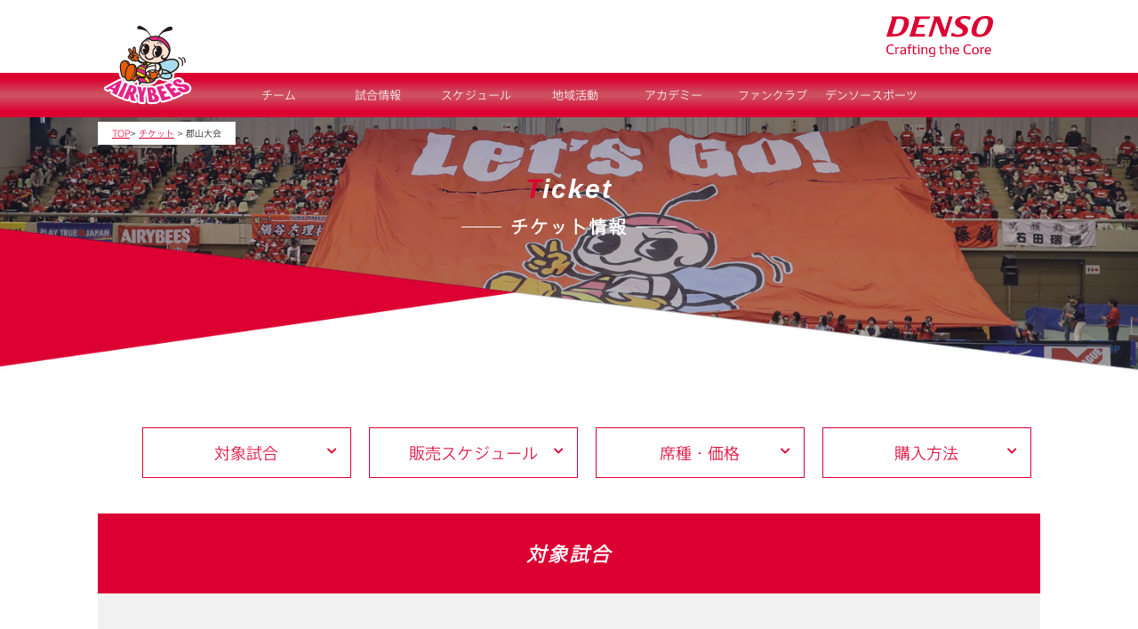

--- FILE ---
content_type: text/html; charset=UTF-8
request_url: https://airybees.denso.com/ticket/2021/koriyama/
body_size: 12299
content:
<!DOCTYPE html>
<html lang="ja">
	<head prefix="og: http://ogp.me/ns# fb: http://ogp.me/ns/fb# article: http://ogp.me/ns/article#">
		<meta charset="UTF-8" >
		<meta name="viewport" content="width=device-width,initial-scale=1.0">
		<meta name="format-detection" content="telephone=no" >
				<title>チケット情報 郡山大会 &#8211; デンソーエアリービーズ／バレーボール／Vリーグ／女子</title>
<link rel='stylesheet' id='foobox-free-min-css'  href='/wp_dv/wp-content/plugins/foobox-image-lightbox/free/css/foobox.free.min.css?ver=2.7.8' type='text/css' media='all' />
<link rel='stylesheet' id='dashicons-css'  href='/wp_dv/wp-includes/css/dashicons.min.css?ver=5.4.1' type='text/css' media='all' />
<link rel='stylesheet' id='my-calendar-reset-css'  href='/wp_dv/wp-content/plugins/my-calendar/css/reset.css?ver=5.4.1' type='text/css' media='all' />
<link rel='stylesheet' id='my-calendar-style-css'  href='/wp_dv/wp-content/plugins/my-calendar/styles/twentyeighteen.css?ver=5.4.1' type='text/css' media='all' />
<link rel='stylesheet' id='parent-style-css'  href='/wp_dv/wp-content/themes/stinger8/style.css?ver=5.4.1' type='text/css' media='all' />
<script type='text/javascript' src='//ajax.googleapis.com/ajax/libs/jquery/1.11.3/jquery.min.js?ver=1.11.3'></script>
<script type='text/javascript' src='https://maps.googleapis.com/maps/api/js?key=AIzaSyCRb8P_TcBEL0CjRMCJQvQAYc9vg6DTtrw&#038;ver=5.4.1'></script>
<script type='text/javascript' src='/wp_dv/wp-content/plugins/my-calendar/js/gmap3.min.js?ver=5.4.1' defer charset='UTF-8'></script>
<script type='text/javascript'>
/* Run FooBox FREE (v2.7.8) */
var FOOBOX = window.FOOBOX = {
	ready: true,
	preloadFont: false,
	disableOthers: false,
	o: {wordpress: { enabled: true }, excludes:'.fbx-link,.nofoobox,.nolightbox,a[href*="pinterest.com/pin/create/button/"]', affiliate : { enabled: false }, error: "Could not load the item"},
	selectors: [
		".foogallery-container.foogallery-lightbox-foobox", ".foogallery-container.foogallery-lightbox-foobox-free", ".gallery", ".wp-block-gallery", ".wp-caption", ".wp-block-image", "a:has(img[class*=wp-image-])", ".foobox"
	],
	pre: function( $ ){
		// Custom JavaScript (Pre)
		
	},
	post: function( $ ){
		// Custom JavaScript (Post)
		
		// Custom Captions Code
		
	},
	custom: function( $ ){
		// Custom Extra JS
		
	}
};
</script>
<script type='text/javascript' src='/wp_dv/wp-content/plugins/foobox-image-lightbox/free/js/foobox.free.min.js?ver=2.7.8' defer charset='UTF-8'></script>

<style type="text/css">
<!--
/* Styles by My Calendar - Joseph C Dolson http://www.joedolson.com/ */

.mc-main .mc_mc_ .event-title, .mc-main .mc_mc_ .event-title a { background: #ffeaf8; color: #000000; }
.mc-main .mc_mc_ .event-title a:hover, .mc-main .mc_mc_ .event-title a:focus { background: #ffffff;}
.mc-event-visible {
	display: block!important;
}
.mc-main {--primary-dark: #6e6e6e; --primary-light: #fff; --secondary-light: #fff; --secondary-dark: #6e6e6e; --highlight-dark: #6e6e6e; --highlight-light: #efefef; }
-->
</style>

<!-- This site uses the Open External Links in a New Window plugin v1.4 by WebFactory Ltd. Download it for free at https://wordpress.org/extend/plugins/open-external-links-in-a-new-window/ -->
<script type="text/javascript">//<![CDATA[
  function external_links_in_new_windows_loop() {
    if (!document.links) {
      document.links = document.getElementsByTagName('a');
    }
    var change_link = false;
    var force = '';
    var ignore = '';

    for (var t=0; t<document.links.length; t++) {
      var all_links = document.links[t];
      change_link = false;
      
      if(document.links[t].hasAttribute('onClick') == false) {
        // forced if the address starts with http (or also https), but does not link to the current domain
        if(all_links.href.search(/^http/) != -1 && all_links.href.search('airybees.denso.com') == -1 && all_links.href.search(/^#/) == -1) {
          // console.log('Changed ' + all_links.href);
          change_link = true;
        }
          
        if(force != '' && all_links.href.search(force) != -1) {
          // forced
          // console.log('force ' + all_links.href);
          change_link = true;
        }
        
        if(ignore != '' && all_links.href.search(ignore) != -1) {
          // console.log('ignore ' + all_links.href);
          // ignored
          change_link = false;
        }

        if(change_link == true) {
          // console.log('Changed ' + all_links.href);
          document.links[t].setAttribute('onClick', 'javascript:window.open(\''+all_links.href+'\'); return false;');
          document.links[t].removeAttribute('target');
        }
      }
    }
  }
  
  // Load
  function external_links_in_new_windows_load(func)
  {  
    var oldonload = window.onload;
    if (typeof window.onload != 'function'){
      window.onload = func;
    } else {
      window.onload = function(){
        oldonload();
        func();
      }
    }
  }

  external_links_in_new_windows_load(external_links_in_new_windows_loop);
  //]]></script>

<style>img.lazyload,img.lazyloading{
background-color: rgba(0,0,0,0);

opacity: 0.001; 
}
img.lazyload, img.lazyloaded {
opacity: 1;
-webkit-transition:opacity 300ms;
-moz-transition: opacity 300ms;
-ms-transition: opacity 300ms;
-o-transition: opacity 300ms;
transition: opacity 300ms;
}
iframe.lazyload, iframe.lazyloading{
display: block;
background-color: rgba(0,0,0,0);

}
</style><link rel="icon" href="/wp_dv/wp-content/uploads/logobana/cropped-favi-32x32.png" sizes="32x32" />
<link rel="icon" href="/wp_dv/wp-content/uploads/logobana/cropped-favi-192x192.png" sizes="192x192" />
<link rel="apple-touch-icon" href="/wp_dv/wp-content/uploads/logobana/cropped-favi-180x180.png" />
<meta name="msapplication-TileImage" content="/wp_dv/wp-content/uploads/logobana/cropped-favi-270x270.png" />
		<link rel="stylesheet" href="/wp_dv/wp-content/themes/stinger8child/style.css?v0" type="text/css">
	    </head>
	<body class="resultbd-template resultbd-template-single-resultbd resultbd-template-single-resultbd-php single single-resultbd postid-2610 logged-in" >
			<div id="st-ami">
				 <div id="wrapper">
					<div id="wrapper-in">
					<header>
							
<!-- header.html -->
<div id="headbox-bg">
	<div class="wrap">
		<table style="margin:0 auto; text-align:left; width:100%; max-width:1060px;">
			<tbody>
				<tr>
					<td><table class="htable">
							<tbody>
								<tr>
									<td><div class="logotop"><a href="/"><img class="lazyload"   src="[data-uri]" data-src="/wp_dv/wp-content/uploads/logobana/topchara.svg" width="100" height="" / ></a> </div></td>
									<td style="width:20px;"></td>
									<td class="htable-r"><a href="https://www.denso.com/jp/ja/" target="_blank"><img class="lazyload"   width="120" src="data:image/svg+xml,%3Csvg%20xmlns=%22http://www.w3.org/2000/svg%22%20viewBox=%220%200%20120%2046%22%3E%3C/svg%3E" data-src="/wp_dv/wp-content/uploads/hf/d_header_logo.svg" width="120" height="46" /></a></td>
									<td style="width:50px;">&nbsp;</td>
								</tr>
							</tbody>
						</table></td>
				</tr>
			</tbody>
		</table>
		<div class="clearfix" id="headbox">
			<nav id="s-navi" class="pcnone">
				<dl class="acordion">
					<dt class="trigger">
						<p><span class="op"><i class="fa fa-bars"></i></span></p>
					</dt>
					<dd class="acordion_tree">
						<div class="menu-navi-container">
							<ul id="menu-navi" class="menu">
								<li id="menu-item-1816" class="menu-item menu-item-type-custom menu-item-object-custom menu-item-home menu-item-1816"><a href="/">
									<div class="nohover">ホーム</div>
									</a></li>
								<li id="menu-item-2549" class="menucolor menu-item menu-item-type-custom menu-item-object-custom menu-item-has-children menu-item-2549"><a href="#">チーム</a>
									<ul class="sub-menu">
										<li id="menu-item-1870" class="menu-item menu-item-type-post_type menu-item-object-page menu-item-1870"><a href="/team/">チーム情報</a></li>
										<li id="menu-item-12747" class="menu-item menu-item-type-post_type menu-item-object-page menu-item-12747"><a href="/team/player/">選手</a></li>
										<li id="menu-item-1873" class="menu-item menu-item-type-post_type menu-item-object-page menu-item-1873"><a href="/team/staff/">スタッフ</a></li>
										<li id="menu-item-11355" class="menu-item menu-item-type-post_type menu-item-object-page menu-item-11355"><a href="/team/gallery2/">ギャラリー</a></li>
									</ul>
								</li>
								<li id="menu-item-2548" class="menucolor menu-item menu-item-type-custom menu-item-object-custom menu-item-has-children menu-item-2548"><a href="#">試合情報</a>
									<ul class="sub-menu">
										<li id="menu-item-5800" class="menu-item menu-item-type-post_type menu-item-object-page menu-item-5800"><a href="/match-result/">試合日程/結果</a></li>
										<li id="menu-item-4526" class="menu-item menu-item-type-post_type menu-item-object-page menu-item-4526"><a href="https://www.svleague.jp/ja/sv_women/round/ranking" target="_blank">順位表</a></li>
										<li id="menu-item-2199" class="menu-item menu-item-type-post_type menu-item-object-page menu-item-2199"><a href="/ticket/">チケット</a></li>
										<li id="menu-item-4525" class="menu-item menu-item-type-post_type menu-item-object-page menu-item-4525"><a href="/access/">ホーム試合会場</a></li>
										<li id="menu-item-4524" class="menu-item menu-item-type-post_type menu-item-object-page menu-item-4524"><a href="/manners/">観戦マナー</a></li>
									</ul>
								</li>
								<li id="menu-item-2547" class="menucolor menu-item menu-item-type-custom menu-item-object-custom menu-item-has-children menu-item-2547"><a href="#">スケジュール</a>
									<ul class="sub-menu">
										<li id="menu-item-5359" class="menu-item menu-item-type-post_type menu-item-object-page menu-item-5359"><a href="/schedule/">カレンダー</a></li>
									</ul>
								</li>
								<li id="menu-item-2521" class="menucolor menu-item menu-item-type-custom menu-item-object-custom menu-item-has-children menu-item-2521"><a href="#">地域活動</a>
									<ul class="sub-menu">
										<li id="menu-item-5768" class="menu-item menu-item-type-custom menu-item-object-custom menu-item-has-children menu-item-5768"><a>ホームタウン紹介</a>
											<ul class="sub-menu">
												<li id="menu-item-5174" class="menu-item menu-item-type-post_type menu-item-object-page menu-item-5174"><a target="_blank" rel="noopener noreferrer" href="http://nishiokanko.com/#new_tab">愛知県西尾市</a></li>
												<li id="menu-item-5175" class="menu-item menu-item-type-post_type menu-item-object-page menu-item-5175"><a target="_blank" rel="noopener noreferrer" href="https://www.kanko-koriyama.gr.jp/#new_tab">福島県郡山市</a></li>
												<li id="menu-item-11105" class="menu-item menu-item-type-custom menu-item-object-custom menu-item-11105"><a href="http://www.city.sapporo.jp/">北海道札幌市</a></li>
											</ul>
										</li>
										<li id="menu-item-6235" class="menu-item menu-item-type-post_type menu-item-object-page menu-item-6235"><a href="/regional-activity/">活動紹介</a></li>
										<li id="menu-item-9119" class="menu-item menu-item-type-post_type menu-item-object-page menu-item-9119"><a href="/school/"><span style="letter-spacing:-0.15em;">バレーボールスクール</span></a></li>
										<li id="menu-item-2509" class="menu-item menu-item-type-post_type menu-item-object-page menu-item-9119"><a href="/dreamsheet/"><span style="letter-spacing:-0.15em;">ドリームシート</span></a></li>
									</ul>
								</li>
								<li id="menu-item-10651" class="menu-item menu-item-type-custom menu-item-object-custom menu-item-has-children menu-item-10651"><a href="#">アカデミー</a>
									<ul class="sub-menu">
										<li id="menu-item-12330" class="menu-item menu-item-type-post_type menu-item-object-page menu-item-12330"><a href="/academy/">アカデミー</a></li>
									</ul>
								</li>
								<li id="menu-item-2543" class="menucolor menu-item menu-item-type-custom menu-item-object-custom menu-item-has-children menu-item-2543"><a href="#">ファンクラブ</a>
									<ul class="sub-menu">
										<li id="menu-item-5012" class="menu-item menu-item-type-post_type menu-item-object-page menu-item-5012"><a href="https://v-id.jp/login001?redirect=%2F" target="_blank">ファンクラブ</a></li>
									</ul>
								</li>
								<!--<li id="menu-item-2545" class="menucolor menu-item menu-item-type-custom menu-item-object-custom menu-item-has-children menu-item-2545"><a href="#">ショップ</a>
                  <ul class="sub-menu">
                    <li id="menu-item-5533" class="menu-item menu-item-type-post_type menu-item-object-page menu-item-5533"><a target="_blank" rel="noopener noreferrer" href="http://www.d-sports.shop/#new_tab">
                      <div style="letter-spacing: -0.06em;">オンラインショップ</div>
                      </a></li>
                  </ul>
                </li>-->
								<li id="menu-item-2546" class="menucolor menu-item menu-item-type-custom menu-item-object-custom menu-item-has-children menu-item-2546"><a href="#">デンソースポーツ</a>
									<ul class="sub-menu">
										<li id="menu-item-1892" class="menu-item menu-item-type-post_type menu-item-object-page menu-item-1892"><a target="_blank" rel="noopener noreferrer" href="https://iris.denso.com/#new_tab">バスケットボール</a></li>
										<li id="menu-item-1893" class="menu-item menu-item-type-post_type menu-item-object-page menu-item-1893"><a target="_blank" rel="noopener noreferrer" href="https://brightpegasus.denso.com/#new_tab">ソフトボール</a></li>
										<li id="menu-item-1894" class="menu-item menu-item-type-post_type menu-item-object-page menu-item-1894"><a target="_blank" rel="noopener noreferrer" href="https://fleetserows.denso.com/#new_tab">陸上</a></li>
										<li id="menu-item-6146" class="menu-item menu-item-type-post_type menu-item-object-page menu-item-6146"><a target="_blank" rel="noopener noreferrer" href="https://polaris.denso.com/#new_tab">卓球</a></li>
										<li id="menu-item-6147" class="menu-item menu-item-type-post_type menu-item-object-page menu-item-6147"><a target="_blank" rel="noopener noreferrer" href="https://www.denso.com/jp/ja/about-us/corporate-info/community/sports/team/rowing/">ボート</a></li>
									</ul>
								</li>
							</ul>
						</div>
						<div class="clear"></div>
					</dd>
				</dl>
			</nav>
			<div id="header-l"> 
				
				<!-- ロゴ又はブログ名 -->
				<p class="sitename" style="display:none;"> <a href="/"> </a> </p>
				<!-- ロゴ又はブログ名ここまで --> 
				
			</div>
			<!-- /#header-l --> 
		</div>
		<!--/wrap --> 
	</div>
	<!-- /#headbox-bg --> 
</div>
<!-- /#headbox clearfix --> 
<!-- ロゴ又はブログ名ここまで -->
<div>
	<div id="st-menubox">
		<div id="st-menuwide">
			<nav class="smanone clearfix">
				<ul id="menu-navi-1" class="menu">
					<li class="menu-item menu-item-type-custom menu-item-object-custom menu-item-home menu-item-1816"><a href="/">
						<div class="nohover">ホーム</div>
						</a></li>
					<li class="menucolor menu-item menu-item-type-custom menu-item-object-custom menu-item-has-children menu-item-2549"><a href="#">チーム</a>
						<ul class="sub-menu">
							<li class="menu-item menu-item-type-post_type menu-item-object-page menu-item-1870"><a href="/team/">チーム情報</a></li>
							<li class="menu-item menu-item-type-post_type menu-item-object-page menu-item-12747"><a href="/team/player/">選手</a></li>
							<li class="menu-item menu-item-type-post_type menu-item-object-page menu-item-1873"><a href="/team/staff/">スタッフ</a></li>
							<li class="menu-item menu-item-type-post_type menu-item-object-page menu-item-11355"><a href="/team/gallery2/">ギャラリー</a></li>
						</ul>
					</li>
					<li class="menucolor menu-item menu-item-type-custom menu-item-object-custom menu-item-has-children menu-item-2548"><a href="#">試合情報</a>
						<ul class="sub-menu">
							<li class="menu-item menu-item-type-post_type menu-item-object-page menu-item-5800"><a href="/match-result/">試合日程/結果</a></li>
							<li id="menu-item-4527" class="menu-item menu-item-type-post_type menu-item-object-page menu-item-4527"><a href="https://www.svleague.jp/ja/sv_women/round/ranking" target="_blank">順位表</a></li>
							<li id="menu-item-2200" class="menu-item menu-item-type-post_type menu-item-object-page menu-item-2200"><a href="/ticket/">チケット</a></li>
							<li class="menu-item menu-item-type-post_type menu-item-object-page menu-item-4525"><a href="/access/">ホーム試合会場</a></li>
							<li class="menu-item menu-item-type-post_type menu-item-object-page menu-item-4524"><a href="/manners/">観戦マナー</a></li>
						</ul>
					</li>
					<li class="menucolor menu-item menu-item-type-custom menu-item-object-custom menu-item-has-children menu-item-2547"><a href="#">スケジュール</a>
						<ul class="sub-menu">
							<li class="menu-item menu-item-type-post_type menu-item-object-page menu-item-5359"><a href="/schedule/">カレンダー</a></li>
						</ul>
					</li>
					<li class="menucolor menu-item menu-item-type-custom menu-item-object-custom menu-item-has-children menu-item-2521"><a href="#">地域活動</a>
						<ul class="sub-menu">
							<li class="menu-item menu-item-type-custom menu-item-object-custom menu-item-has-children menu-item-5768"><a>ホームタウン紹介</a>
								<ul class="sub-menu">
									<li class="menu-item menu-item-type-post_type menu-item-object-page menu-item-5174"><a target="_blank" rel="noopener noreferrer" href="http://nishiokanko.com/#new_tab">愛知県西尾市</a></li>
									<li class="menu-item menu-item-type-post_type menu-item-object-page menu-item-5175"><a target="_blank" rel="noopener noreferrer" href="https://www.kanko-koriyama.gr.jp/#new_tab">福島県郡山市</a></li>
									<li class="menu-item menu-item-type-custom menu-item-object-custom menu-item-11105"><a href="http://www.city.sapporo.jp/">北海道札幌市</a></li>
								</ul>
							</li>
							<li class="menu-item menu-item-type-post_type menu-item-object-page menu-item-6235"><a href="/regional-activity/">活動紹介</a></li>
							<li class="menu-item menu-item-type-post_type menu-item-object-page menu-item-9119"><a href="/school/"><span style="letter-spacing:-0.15em;">バレーボールスクール</span></a></li>
							<li class="menu-item menu-item-type-post_type menu-item-object-page menu-item-2509"><a href="/dreamsheet/"><span style="letter-spacing:-0.15em;">ドリームシート</span></a></li>
						</ul>
					</li>
					<li class="menu-item menu-item-type-custom menu-item-object-custom menu-item-has-children menu-item-10651"><a href="#">アカデミー</a>
						<ul class="sub-menu">
							<li class="menu-item menu-item-type-post_type menu-item-object-page menu-item-12330"><a href="/academy/">アカデミー</a></li>
						</ul>
					</li>
					<li class="menucolor menu-item menu-item-type-custom menu-item-object-custom menu-item-has-children menu-item-2543"><a href="#">ファンクラブ</a>
						<ul class="sub-menu">
							<li class="menu-item menu-item-type-post_type menu-item-object-page menu-item-5012"><a href="https://v-id.jp/login001?redirect=%2F" target="_blank">ファンクラブ</a></li>
						</ul>
					</li>
					<!--<li class="menucolor menu-item menu-item-type-custom menu-item-object-custom menu-item-has-children menu-item-2545"><a href="#">ショップ</a>
            <ul class="sub-menu">
              <li class="menu-item menu-item-type-post_type menu-item-object-page menu-item-5533"><a target="_blank" rel="noopener noreferrer" href="http://www.d-sports.shop/#new_tab">
                <div style="letter-spacing: -0.06em;">オンラインショップ</div>
                </a></li>
            </ul>
          </li>-->
					<li class="menucolor menu-item menu-item-type-custom menu-item-object-custom menu-item-has-children menu-item-2546"><a href="#">デンソースポーツ</a>
						<ul class="sub-menu">
							<li class="menu-item menu-item-type-post_type menu-item-object-page menu-item-1892"><a target="_blank" rel="noopener noreferrer" href="https://iris.denso.com/#new_tab">バスケットボール</a></li>
							<li class="menu-item menu-item-type-post_type menu-item-object-page menu-item-1893"><a target="_blank" rel="noopener noreferrer" href="https://brightpegasus.denso.com/#new_tab">ソフトボール</a></li>
							<li class="menu-item menu-item-type-post_type menu-item-object-page menu-item-1894"><a target="_blank" rel="noopener noreferrer" href="https://fleetserows.denso.com/#new_tab">陸上</a></li>
							<li class="menu-item menu-item-type-post_type menu-item-object-page menu-item-6146"><a target="_blank" rel="noopener noreferrer" href="https://polaris.denso.com/#new_tab">卓球</a></li>
							<li class="menu-item menu-item-type-post_type menu-item-object-page menu-item-6147"><a target="_blank" rel="noopener noreferrer" href="https://www.denso.com/jp/ja/about-us/corporate-info/community/sports/team/rowing/">ボート</a></li>
						</ul>
					</li>
				</ul>
			</nav>
		</div>
	</div>
</div>
<!-- /header.html -->

						<div class="breadcrumbs-box">
							<div class="breadcrumbs-box-inner" id="content">
							<div class="breadcrumbs" typeof="BreadcrumbList" vocab="http://schema.org/">
  <!-- Breadcrumb NavXT 6.4.0 -->
<span property="itemListElement" typeof="ListItem"><a property="item" typeof="WebPage" title="Go to デンソーエアリービーズ／バレーボール／Vリーグ／女子." href="https://airybees.denso.com" class="home"><span property="name">TOP</span></a><meta property="position" content="1"></span>&gt; <span property="itemListElement" typeof="ListItem"><a property="item" typeof="WebPage" title="Go to チケット情報." href="/ticket/" class="resultbd-root post post-resultbd"><span property="name">チケット</span></a><meta property="position" content="2"></span> &gt; <span property="itemListElement" typeof="ListItem"><span property="name">郡山大会</span><meta property="position" content="2"></span></div>
						</div>     
						</div>      
						</header>
						<div id="content-w"><!--
<div id="content">
	<div id="contentInner">
		<div class="st-main" style="width:100%; margin:0 auto;">
-->
				
		
			<div id="post-2610" class="st-post post-2610 resultbd type-resultbd status-publish hentry">
				<article>
					<!--ループ開始 -->
										

					<div class="blogbox">
						
					
						<p><span class="kdate" style="display:none;">
															2020.10.12							
							
								更新日：<time class="updated">2020.10.12</time>

													</span></p>
					</div>

					<div class="mainbox">
				
<div class="match-result">
								
<div class="page-tit page-tit-02">
<div class="page-container">
<p class="en"><span>T</span>icket</p><h2>チケット情報</h2>
	
</div><!--page-container-->
</div><!--page-tit-->									
	
<div class="">
				<div class="page-container">											
								
							<div class="entry-content">


<div class="ticket">
	<div class="page-container">
		<div class="manners-intro">
			<ul class="page-link clearfix">
				<li><a href="#00">対象試合<i class="fas fa-chevron-down"></i></a></li>
				<li><a href="#01">販売スケジュール<i class="fas fa-chevron-down"></i></a></li>
				<li><a href="#02">席種・価格<i class="fas fa-chevron-down"></i></a></li>
				<li><a href="#03">購入方法<i class="fas fa-chevron-down"></i></a></li>
			</ul>
		</div>
	</div>
	<!--01 対象試合-->
	<div class="red-tit-c-box" id="00"><h3 class="red-tit-c container">対象試合</h3></div>
	<div class="bg-gray pdg-60">
    <div class="page-container">
      <div class="table-scroll">
        <table class="table-bordered">
          <thead>
            <tr>
              <td style="text-align: center;">会場</td>
              <td style="text-align: center;">日程</td>
              <td style="text-align: center;">開場時間</td>
              <td style="text-align: center;">試合開始</td>
              <td style="text-align: center;">対戦カード</td>
            </tr>
          </thead>
          <tbody>
            <tr>
              <td rowspan="2" style="text-align: center; vertical-align: middle;">宝来屋 郡山総合体育館</td>
              <td style="text-align: center; vertical-align: middle;">11/6(土) </td>
              <td style="text-align: center; vertical-align: middle;">10:30</td>
              <td style="text-align: center;">12:00</td>
              <td>デンソーエアリービーズ vs トヨタ車体クインシーズ</td>
            </tr>
            <tr>
              <td style="text-align: center; vertical-align: middle;">11/7(日)</td>
              <td style="text-align: center; vertical-align: middle;">10:30</td>
              <td style="text-align: center;">12:00</td>
              <td>デンソーエアリービーズ vs トヨタ車体クインシーズ</td>
            </tr>
          </tbody>
        </table>
      </div>
    </div>
    <!--page-container-->
  </div>
	<!--bg-gray-->
	<!--販売スケジュール-->
	<div class="red-tit-c-box" id="01">
		<h3 class="red-tit-c container">販売スケジュール</h3>
	</div>
	<div class="bg-gray pdg-60">
		<div class="page-container">
			<div class="table-scroll">
				<table class="table-bordered">
					<thead>
						<tr>
							<td>販売方法</td>
							<td>販売期間</td>
						</tr>
					</thead>
					<tbody>
						<tr>
							<td style="vertical-align: middle;">ゴールド会員</td>
							<td style="vertical-align: middle;">2021年10月20日(水)　10:00～</td>
						</tr>
						<tr>
							<td style="vertical-align: middle;">シルバー会員・ブロンズ会員・ジュニア会員</td>
							<td style="vertical-align: middle;">2021年10月21日(木)　10:00～</td>
						</tr>
						<tr>
							<td style="vertical-align: middle;">Vチケ販売</td>
							<td style="vertical-align: middle;">2021年10月22日(金)　10:00～</td>
						</tr>
						<tr>
							<td style="vertical-align: middle;">一般販売</td>
							<td style="vertical-align: middle;">2021年10月23日(土)　10:00～</td>
						</tr>
					</tbody>
				</table>
			</div>
		</div><!--page-container-->
	</div><!--bg-gray-->
	<!--02 席種・価格-->
	<div class="red-tit-c-box" id="02">
		<h3 class="red-tit-c container">席種・チケット価格</h3>
	</div>
	<div class="triangle-gray-box">
		<div class="triangle-red"></div>
	</div>
	<div class="bg-gray pdg-60">
		<div class="page-container">
			<div class="tit-center"><h3 class="red-tit">会場図</h3></div>
			<div class="body-box clearfix"><div style="margin: 0 auto; max-width: 640px;"><img src="../../../img/ticket/2021/koriyama/seat.png" alt="会場図"><table><tbody><tr><td>※会場図のHOME・AWAY表記は試合前の選手入場でのベンチとなります<br>
※選手入場後のコイントスで第1セットのベンチが確定いたします</td></tr></tbody></table></div></div>
			<div class="tit-center"><h3 class="red-tit">郡山 ホームゲームチケット価格</h3></div>
			<div class="table-scroll">
				<table class="table-bordered">
          <thead>
            <tr>
              <th colspan="2">席種</th>
              <th>前売券</th>
              <th>備考</th>
            </tr>
          </thead>
          <tbody>
            <tr class="td-white">
              <th colspan="2" style="background: #ff0002 none repeat scroll 0% 0%; color: #ffffff; text-align: left; width: 50%;">①エアリービーズシート</th>
              <td class="text-center" style="text-align: center;">¥12,000</td>
              <td class="text-center" style="text-align: center;">シート特典：サイン入り似顔絵色紙</td>
            </tr>
            <tr class="td-white">
              <th colspan="2" style="background: #00b050 none repeat scroll 0% 0%; color: #ffffff; text-align: left;">②コートサイド指定席</th>
              <td class="text-center" style="text-align: center;">￥3,500</td>
              <td class="text-center" style="text-align: center;"></td>
            </tr>
            <tr class="td-white">
              <th rowspan="2" style="background: #ffc000 none repeat scroll 0% 0%; color: #333333; text-align: left;">③コートエンド指定席</th>
              <th style="background: #ffc000 none repeat scroll 0% 0%; color: #333333; text-align: left;">大人</th>
              <td class="text-center" style="text-align: center;">￥3,000</td>
              <td class="text-center" style="text-align: center;"></td>
            </tr>
            <tr class="td-white">
              <th style="background: #ffc000 none repeat scroll 0% 0%; color: #333333; text-align: left;">小･中･高</th>
              <td class="text-center" style="text-align: center;">￥2,000</td>
              <td class="text-center" style="text-align: center;"></td>
            </tr>
            <tr class="td-white">
              <th colspan="2" style="background: #9dc3e6 none repeat scroll 0% 0%; color: #ffffff; text-align: left;"><span style="color: #000000;">④ペアシート</span></th>
              <td class="text-center" style="text-align: center;">￥11,000</td>
              <td class="text-center" style="text-align: center;"></td>
            </tr>
            <tr class="td-white">
              <th colspan="2" style="background: #712fa1 none repeat scroll 0% 0%; color: #ffffff; text-align: left;"><span style="color: #ffffff;">⑤1階車椅子席</span></th>
              <td class="text-center" style="text-align: center;">￥4,500</td>
              <td class="text-center" style="text-align: center;">介添え1名無料</td>
            </tr>
            <tr class="td-white">
              <th rowspan="2" style="background: #bfbfbf none repeat scroll 0% 0%; color: #333333; text-align: left;">⑥2階指定席</th>
              <th style="background: #bfbfbf none repeat scroll 0% 0%; color: #333333; text-align: left;">大人</th>
              <td class="text-center" style="text-align: center;">￥2,500</td>
              <td class="text-center" style="text-align: center;"></td>
            </tr>
            <tr class="td-white">
              <th style="background: #bfbfbf none repeat scroll 0% 0%; color: #333333; text-align: left;">小･中･高</th>
              <td class="text-center" style="text-align: center;">￥1,500</td>
              <td class="text-center" style="text-align: center;"></td>
            </tr>
          </tbody>
        </table>
				※未就学児童は、保護者の膝上に限り無料<br>
        ※2021-22シーズンは、全席指定席での販売となります。<br>
        ※会場での当日券販売は実施いたしません。
			</div>
			<!--アリーナ席紹介-->
			<div class="pdg-60">
				<div class="tit-center"><h3 class="red-tit">アリーナ 座席紹介</h3></div>
				<div class="accordionbox seat-box">
					<!--1-->
          <div class="accordionlist">
            <div class="clearfix ac-click title-box" style="background: #ff0002; color: #fff;">
              <div class="title">エアリービーズシート<br></div>
              <p class="accordion_icon"><span></span><span></span></p>
            </div>
            <div class="body-box">
              <p class="text-center" style="margin-bottom: 20px;"><img src="../../../img/ticket/2021/koriyama/seat-01.png" alt="" width="560"></p><p>2021-22シーズンのエアリービーズシート特典は、「サイン入り似顔絵色紙」です。<br>だれのサインが当たるかは、開けてからのお楽しみ。</p>
            </div>
          </div>
					<!--2-->
          <div class="accordionlist">
            <div class="clearfix ac-click title-box" style="background: #00b050; color: #fff;">
              <div class="title">コートサイド指定席<br></div>
              <p class="accordion_icon"><span></span><span></span></p>
            </div>
            <div class="body-box">
              <p class="text-center" style="margin-bottom: 20px;"><img src="../../../img/ticket/2021/koriyama/seat-02.png" alt="" width="560"></p>
              <p>コートで繰り広げられるプレーが間近で見られます！ボールの音、選手の声が聞こえる席です。<br>
                バレーボールの迫力を存分にお楽しみください！</p>
            </div>
          </div>
					<!--3-->
          <div class="accordionlist">
            <div class="clearfix ac-click title-box" style="background: #ffc000; color: #000000;">
              <div class="title">コートエンド指定席<br></div>
              <p class="accordion_icon"><span></span><span></span></p>
            </div>
            <div class="body-box">
              <p class="text-center" style="margin-bottom: 20px;"><img src="../../../img/ticket/2021/koriyama/seat-03.png" alt="" width="560"></p>
              <p>サーブを打つ選手が目の前にやってきます！セッターのトスワークや、チームのフォーメーションがより分かりやすく、楽しめるお席です。</p>
            </div>
          </div>
					<!--4-->
          <div class="accordionlist">
            <div class="clearfix ac-click title-box" style="background: #9dc3e6; color: #000000;">
              <div class="title">ペアシート<br></div>
              <p class="accordion_icon"><span></span><span></span></p>
            </div>
            <div class="body-box">
              <p class="text-center" style="margin-bottom: 20px;"><img src="../../../img/ticket/2021/koriyama/seat-04.png" alt="" width="560"></p>
              <p>2021-22シーズンのエアリービーズホームゲームで唯一2人並んで観戦が出来るシートです。<br>ご夫婦・親子でご観戦をお楽しみください。</p>
            </div>
          </div>
					<!--5-->
          <div class="accordionlist">
            <div class="clearfix ac-click title-box" style="background: #712fa1; color: #fff;">
              <div class="title"><span style="color: #fff;">1階車椅子席</span></div>
              <p class="accordion_icon"><span></span><span></span></p>
            </div>
            <div class="body-box">
              <p class="text-center" style="margin-bottom: 20px;"><img src="../../../img/ticket/2021/koriyama/seat-05.png" alt="" width="560"></p><p>介添え者1名のみ無料でご入場いただけます。</p>
            </div>
          </div>
					<!--6-->
          <div class="accordionlist">
            <div class="clearfix ac-click title-box" style="background: #bfbfbe; color: #333333;">
              <div class="title"><span style="color: #000000;">2階指定席</span></div>
              <p class="accordion_icon"><span></span><span></span></p>
            </div>
            <div class="body-box">
              <p class="text-center" style="margin-bottom: 20px;"><img src="../../../img/ticket/2021/koriyama/seat-06.png" alt="" width="560"></p><p>会場全体が見渡せるので、バレー観戦が初めての方にもオススメなお席です。</p>
            </div>
          </div>
				</div><!--accordionbox-->
      </div><!--pdg-60-->
    </div><!--page-container-->
  </div><!--bg-gray-->
	<!--03 購入方法-->
					<div class="red-tit-c-box" id="03"><h3 class="red-tit-c container">チケット購入方法</h3></div>
					<div class="triangle-gray-box"><div class="triangle-red"></div></div>
					<div class="bg-gray pdg-60">
						<div class="page-container">
							<div class="tit-center"><h3 class="red-tit">インターネットでの購入</h3></div>
							<div class="table-scroll">
								<table class="table-bordered">
									<thead>
										<tr>
											<th>販売元</th>
											<th>取扱い席種</th>
											<th colspan="2">支払／取引方法</th>
										</tr>
									</thead>
									<tbody>
										<tr class="td-white">
											<th style="text-align: center;">
												<div><img alt="Vリーグチケット" src="https://airybees.denso.com/wp_dv/wp-content/uploads/main/ticketbana_vleague.png" height="30px" /></div>
											</th>
											<td rowspan="2">全席種</td>
											<td rowspan="2">指定席の座席指定可能（ご自身でお席をお選びいただけます）</td>
											<td class="kaigyou-pc"><a rel="noopener noreferrer" href="https://vleague-ticket.jp/pc/guide.html" target="_blank">支払方法はこちら</a></td>
										</tr>
										<tr class="td-white">
											<th style="text-align: center; height: 75px;" class="kaigyou-pc"><a href="https://vleague-ticket.jp/pc/team/women/denso/" target="_blank" rel="noopener noreferrer">Vリーグチケット</a></th>
											<td><a href="https://vleague-ticket.jp/pc/guide.html" target="_blank" rel="noopener noreferrer">引取方法はこちら</a></td>
										</tr>
										<tr class="td-white">
											<th style="text-align: center;"><div><img alt="チケットぴあ" src="https://airybees.denso.com/wp_dv/wp-content/uploads/main/ticketbana_pia.png" /></div></th>
											<td rowspan="2">全席種</td>
											<td rowspan="2">Pコード：850-171</td>
											<td><a rel="noopener noreferrer" href="http://t.pia.jp/guide/payment.jsp" target="_blank">支払方法はこちら</a></td>
										</tr>
										<tr class="td-white">
											<th style="text-align: center; height: 75px;"><a href="https://t.pia.jp/pia/artist/artists.do?artistsCd=11026817" target="_blank" rel="noopener noreferrer">チケットぴあ</a></th>
											<td><a href="http://t.pia.jp/guide/delivery.jsp" target="_blank" rel="noopener noreferrer">引取方法はこちら</a></td>
										</tr>
										<!--<tr class="td-white">
											<th style="text-align: center;"><div><img alt="ローソンチケット" src="https://airybees.denso.com/wp_dv/wp-content/uploads/main/ticketbana_oticke.png" /></div></th><td rowspan="2">エアリービーズシート、車いす席のお取り扱いはありません</td><td rowspan="2">Lコード：22060(全試合共通)</td><td><a href="https://l-tike.com/guide/pay.html" target="_blank" rel="noopener noreferrer">支払方法はこちら</a><a href="https://l-tike.com/guide/receipt.html" target="_blank" rel="noopener noreferrer"></a></td></tr>
										<tr class="td-white"><th style="text-align: center; height: 75px;"><a href="https://www.hmv.co.jp/artist_%E3%83%87%E3%83%B3%E3%82%BD%E3%83%BC%E3%82%A8%E3%82%A2%E3%83%AA%E3%83%BC%E3%83%93%E3%83%BC%E3%82%BA_000000000633780/#_ga=2.168132193.1958605638.1544680596-97656631.1544680596" target="_blank" rel="noopener noreferrer">ローチケ</a></th><td><a href="https://l-tike.com/guide/receipt.html" target="_blank" rel="noopener noreferrer">引取方法はこちら</a></td></tr>
										<tr class="td-white"><th style="text-align: center;"><div><img alt="イープラス" src="https://airybees.denso.com/wp_dv/wp-content/uploads/main/ticketbana_eplus.png" /></div></th><td rowspan="2">エアリービーズシート、車いす席のお取り扱いはありません</td><td rowspan="2"></td><td><a href="https://eplus.jp/sys/web/s/geigeki/howto_web/pay.html" target="_blank" rel="noopener noreferrer">支払方法はこちら</a></td></tr>
										<tr class="td-white"><th style="text-align: center; height: 75px;"><a href="https://eplus.jp/ath/word/39778/" target="_blank" rel="noopener noreferrer">イープラス</a></th><td><a href="https://ticket.customer-help.jp/app/answers/detail/a_id/94/kw/" target="_blank" rel="noopener noreferrer">引取方法はこちら</a></td></tr>-->
									</tbody>
								</table>
							</div>
						</div><!--page-container--></div></div>

							</div>
						<div class="adbox">

				
	
							
	</div>
		
							
							 <p style="font-size:14px; margin:1em 0;"><a href="/ticket/">≪ チケットに戻る</a></p>
						
					</div><!-- .mainboxここまで -->

										<!--ループ終了-->
	</div></div></div></article>
			</div>
			<!--/post-->

			<!--/post-->

		<!--</div>--><!-- /st-main -->
	<!--</div>-->
<!-- /#contentInner -->
	
<!--</div>-->
<!--/#content -->

</div><!-- /contentw -->
<style>
.banaintable {
	width: 100%;           /* テーブルの幅を親要素（画面幅）いっぱいに広げる */
	border-collapse: collapse; /* セルの境界線をきれいにまとめる */
	margin-bottom: 20px;   /* 各テーブルの下に余白を追加 */
	text-align: center;
}
/* テーブル内のセル（td）のパディングを調整し、画像がはみ出さないようにする */
.banaintable td {
	padding: 5px;          /* セル内の余白を少し調整 */
	box-sizing: border-box; /* パディングを含めて幅を計算する */
	vertical-align: middle;
	font-size: 14px;
	color: #585858;
}
/* 画像がセルからはみ出さないように、最大幅を100%に設定 */
.banaintable img {
	max-width: 100%;
	height: auto;          /* 縦横比を維持して自動調整 */
}
/* expandクラスがついている2つ目のテーブルのセル幅を調整（5列あるため） */
.banaintable.expand td {
	width: 20%; /* 5等分 */
}
#footer {
	background-color: #dc0032;
}
.footer_top {
	padding-top: 20px;
	background-color: #feeeee;
}
.footer-c table {
	width: 100%;
	max-width: 1060px;
	margin: 0 auto;
}
</style>
<footer>
	<div class="footer_top">
		<div>
			<table class="box-pinmobile70 banaintable">
				<tbody>
					<tr>
						<td colspan="3">【ホームタウンパートナー協定】</td>
					</tr>
					<tr>
						<td><a href="http://www.city.nishio.aichi.jp/" target="_blank" rel="noopener"><img class="alignnone wp-image-2552 size-full lazyload"  width="140" src="data:image/svg+xml,%3Csvg%20xmlns=%22http://www.w3.org/2000/svg%22%20viewBox=%220%200%20140%2065%22%3E%3C/svg%3E" data-src="/wp_dv/wp-content/uploads/logobana/noshioshibana2.png" alt="西尾市" width="140" height="65" /></a></td>
						<td><a href="http://www.pref.fukushima.lg.jp/" target="_blank" rel="noopener"><img class="alignnone wp-image-2553 size-full lazyload"  width="140" src="data:image/svg+xml,%3Csvg%20xmlns=%22http://www.w3.org/2000/svg%22%20viewBox=%220%200%20140%2065%22%3E%3C/svg%3E" data-src="/wp_dv/wp-content/uploads/logobana/fukushimaken_21.png?210630" alt="福島県" width="140" height="65" /></a></td>
						<td><a href="https://www.city.koriyama.lg.jp/" target="_blank" rel="noopener"><img class="alignnone wp-image-2551 size-full lazyload"  width="140" src="data:image/svg+xml,%3Csvg%20xmlns=%22http://www.w3.org/2000/svg%22%20viewBox=%220%200%20140%2065%22%3E%3C/svg%3E" data-src="/wp_dv/wp-content/uploads/logobana/koriyamashi2.gif" alt="郡山市" width="140" height="65" /></a></td>
					</tr>
				</tbody>
			</table>
		</div>
		<div>
			<table class="box-pinmobile70 banaintable expand">
				<tbody>
					<tr>
						<td colspan="5">【パートナー】</td>
					</tr>
					<tr>
						<td><a href="https://www.okazaki.or.jp/" target="_blank" rel="noopener"><img class="lazyload" src="data:image/svg+xml,%3Csvg%20xmlns=%22http://www.w3.org/2000/svg%22%20viewBox=%220%200%20140%2065%22%3E%3C/svg%3E" data-src="/img/top/partner/banner-okazaki.png?v2" alt="岡崎バースクリニック" width="140" height="65" /></a></td>
						<td><a href="https://www.minpo.jp/" target="_blank" rel="noopener"><img class="lazyload" src="data:image/svg+xml,%3Csvg%20xmlns=%22http://www.w3.org/2000/svg%22%20viewBox=%220%200%20140%2065%22%3E%3C/svg%3E" data-src="/img/top/partner/banner-minpo.png" alt="福島民報社" width="140" height="65" /></a></td>
						<td><a href="https://www.taiyo-ks.co.jp/" target="_blank" rel="noopener"><img class="lazyload" src="data:image/svg+xml,%3Csvg%20xmlns=%22http://www.w3.org/2000/svg%22%20viewBox=%220%200%20140%2065%22%3E%3C/svg%3E" data-src="/img/top/partner/banner-taiyo.png" alt="株式会社 太陽興産" width="140" height="65" /></a></td>
						<td><a href="https://www.kaneta-const.co.jp/" target="_blank" rel="noopener"><img class="lazyload" src="data:image/svg+xml,%3Csvg%20xmlns=%22http://www.w3.org/2000/svg%22%20viewBox=%220%200%20140%2065%22%3E%3C/svg%3E" data-src="/img/top/partner/banner-kaneta.png?v3" alt="金田建設株式会社" width="140" height="65" /></a></td>
						<td><a href="https://hotoku-koriyama.com/" target="_blank" rel="noopener"><img class="lazyload" src="data:image/svg+xml,%3Csvg%20xmlns=%22http://www.w3.org/2000/svg%22%20viewBox=%220%200%20140%2065%22%3E%3C/svg%3E" data-src="/img/top/partner/banner-hkb.png" alt="報徳観光バス" width="140" height="65" /></a></td>
					</tr>
					<tr>
						<td><a href="https://www.karitsu.co.jp/east/" target="_blank" rel="noopener"><img class="lazyload" src="data:image/svg+xml,%3Csvg%20xmlns=%22http://www.w3.org/2000/svg%22%20viewBox=%220%200%20140%2065%22%3E%3C/svg%3E" data-src="/img/top/partner/banner-karitsu.png" alt="カリツー東日本" width="140" height="65" /></a></td>
						<td><a href="https://www.ccbji.co.jp/" target="_blank" rel="noopener"><img class="size-full wp-image-1901 aligncenter lazyload" src="data:image/svg+xml,%3Csvg%20xmlns=%22http://www.w3.org/2000/svg%22%20viewBox=%220%200%20140%2065%22%3E%3C/svg%3E" data-src="/wp_dv/wp-content/uploads/logobana/coca.png" alt="コカ･コーラ ボトラーズジャパンホールディングス株式会社" width="140" height="65" /></a></td>
						<td><a href="https://rentall-fukushima.jp/" target="_blank" rel="noopener"><img class="lazyload" src="data:image/svg+xml,%3Csvg%20xmlns=%22http://www.w3.org/2000/svg%22%20viewBox=%220%200%20140%2065%22%3E%3C/svg%3E" data-src="/img/top/partner/banner-rentall.png" alt="レントオール郡山" width="140" height="65" /></a></td>
						<td><a href="https://www.sanmangoku.co.jp/" target="_blank" rel="noopener"><img class="lazyload" src="data:image/svg+xml,%3Csvg%20xmlns=%22http://www.w3.org/2000/svg%22%20viewBox=%220%200%20140%2065%22%3E%3C/svg%3E" data-src="/img/top/partner/banner-sanmangoku.png" alt="株式会社 三万石" width="140" height="65" /></a></td>
						<td><a href="https://www.shinkin.co.jp/nishio/" target="_blank" rel="noopener"><img class="size-full wp-image-1901 aligncenter lazyload" src="data:image/svg+xml,%3Csvg%20xmlns=%22http://www.w3.org/2000/svg%22%20viewBox=%220%200%20140%2065%22%3E%3C/svg%3E" data-src="/wp_dv/wp-content/uploads/logobana/nishiosinyoukinko2.png" alt="西尾信用金庫" width="140" height="65" /></a></td>
					</tr>
					<tr>
						<td><a href="https://www.nta.co.jp/" target="_blank" rel="noopener"><img class="lazyload" src="data:image/svg+xml,%3Csvg%20xmlns=%22http://www.w3.org/2000/svg%22%20viewBox=%220%200%20140%2065%22%3E%3C/svg%3E" data-src="/wp_dv/wp-content/uploads/logobana/bana-8.png" alt="株式会社 日本旅行" width="140" height="65" /></a></td>
						<td><a href="http://www.fukumameya.co.jp/menu/index-2-10-0-page1.html" target="_blank" rel="noopener"><img class="alignnone size-full wp-image-1903 lazyload" src="data:image/svg+xml,%3Csvg%20xmlns=%22http://www.w3.org/2000/svg%22%20viewBox=%220%200%20145%2065%22%3E%3C/svg%3E" data-src="/wp_dv/wp-content/uploads/logobana/bana-5.png" alt="" width="145" height="65" /></a></td>
						<td><a href="https://aokifruit.jp/" target="_blank" rel="noopener"><img class="lazyload" src="data:image/svg+xml,%3Csvg%20xmlns=%22http://www.w3.org/2000/svg%22%20viewBox=%220%200%20140%2065%22%3E%3C/svg%3E" data-src="/img/top/partner/banner-aoki.png" alt="" width="140" height="65" /></a></td>
						<td><a href="http://www.katch.ne.jp/~unagi/" target="_blank" rel="noopener"><img class="size-full wp-image-1900 aligncenter lazyload" src="data:image/svg+xml,%3Csvg%20xmlns=%22http://www.w3.org/2000/svg%22%20viewBox=%220%200%20145%2065%22%3E%3C/svg%3E" data-src="/wp_dv/wp-content/uploads/logobana/bana-2.png" alt="" width="145" height="65" /></a></td>
						<td><a href="https://nishiomatcha.jp/" target="_blank" rel="noopener"><img class="alignnone size-full wp-image-1899 aligncenter lazyload" src="data:image/svg+xml,%3Csvg%20xmlns=%22http://www.w3.org/2000/svg%22%20viewBox=%220%200%20140%2065%22%3E%3C/svg%3E" data-src="/img/top/partner/banner-nishio.png" alt="" width="140" height="65" /></a></td>
					</tr>
				</tbody>
			</table>
		</div>
		<div> </div>
		<div>
			<table class="box-pinmobile70 banaintable">
				<tbody>
					<tr>
						<td colspan="4">【バレーボール関係機関・団体】</td>
					</tr>
					<tr>
						<td><a href="https://www.jva.or.jp/" target="_blank" rel="noopener"><img   width="140" src="data:image/svg+xml,%3Csvg%20xmlns=%22http://www.w3.org/2000/svg%22%20viewBox=%220%200%20140%2071%22%3E%3C/svg%3E" data-src="/img/top/partner/banner-jva.png?240718" alt="日本バレーボール協会" class="aligncenter lazyload" width="140" height="71" /></a></td>
						<td><a href="https://www.vleague.jp/" target="_blank" rel="noopener"><img class="aligncenter lazyload"  width="140" src="data:image/svg+xml,%3Csvg%20xmlns=%22http://www.w3.org/2000/svg%22%20viewBox=%220%200%20140%2071%22%3E%3C/svg%3E" data-src="/img/top/partner/banner-vleague.png?240718" alt="Vリーグ" width="140" height="71" /></a></td>
						<td><a href="https://ticket-v.jp" target="_blank" rel="noopener"><img   width="140" src="data:image/svg+xml,%3Csvg%20xmlns=%22http://www.w3.org/2000/svg%22%20viewBox=%220%200%20140%2071%22%3E%3C/svg%3E" data-src="/img/top/partner/banner-ticket-v.png" alt="チケットV" class="aligncenter lazyload" width="140" height="71" /></a></td>
						<td><a href="https://jod.jsports.co.jp/volleyball" target="_blank" rel="noopener"><img   width="140" src="data:image/svg+xml,%3Csvg%20xmlns=%22http://www.w3.org/2000/svg%22%20viewBox=%220%200%20140%2071%22%3E%3C/svg%3E" data-src="/img/top/partner/banner-jsports.png" alt="JSPORTSオンデマンド" class="aligncenter lazyload" width="140" height="71" /></a></td>
					</tr>
				</tbody>
			</table>
		</div>
		<div>
			<table class="box-pinmobile70 banaintable" style="width:360px !important;">
				<tbody>
					<tr>
						<td colspan="2">【V.LEAGUE公式アプリ「スマートV」ダウンロード】</td>
					</tr>
					<tr>
						<td><a href="https://apps.apple.com/jp/app/v-league%E5%85%AC%E5%BC%8F%E3%82%A2%E3%83%97%E3%83%AA-%E3%82%B9%E3%83%9E%E3%83%BC%E3%83%88v/id6452552139" target="_blank"><img class="lazyload"   src="[data-uri]" data-src="/wp_dv/wp-content/uploads/logobana/appstore.png" alt="appleアプリダウンロード" /></a></td>
						<td><a href="https://play.google.com/store/apps/details?id=jp.tixplus.vleague&hl=ja-JP" target="_blank"><img class="lazyload"   src="[data-uri]" data-src="/wp_dv/wp-content/uploads/logobana/googleplay.png" alt="googleplayアプリダウンロード" /></a></td>
					</tr>
				</tbody>
			</table>
		</div>
		&nbsp; </div>
	<div id="footer">
		<div id="footer-in">
			<div class="footer-wbox clearfix">
				<div class="footer-c">
					<table>
						<tbody>
							<tr>
								<td><a href="/"><img class="lazyload"   src="[data-uri]" data-src="/wp_dv/wp-content/uploads/logobana/airylogo2png.png" /></a></td>
							</tr>
						</tbody>
					</table>
					<div class="footermenubox clearfix">
						<ul id="menu-footernavi" class="footermenust">
							<li id="menu-item-13181" class="menu-item menu-item-type-post_type menu-item-object-page menu-item-13181"><a href="/privacy-policy/">プライバシーポリシー</a></li>
							<li id="menu-item-1523" class="menu-item menu-item-type-post_type menu-item-object-page menu-item-1523"><a href="/contact/">お問い合わせ</a></li>
						</ul>
					</div>
				</div>
			</div>
			<p class="copy"> Copyright c 2018 DENSO AIRYBEES All Rights Reserved.</p>
		</div>
	</div>
</footer>
<script async src="https://www.googletagmanager.com/gtag/js?id=UA-80346719-5"></script>
<script>
  window.dataLayer = window.dataLayer || [];
  function gtag(){dataLayer.push(arguments);}
  gtag('js', new Date());
  gtag('config', 'UA-80346719-5');
  gtag('set', {'user_id': 'USER_ID'}); // ログインしている user_id を使用してUser-ID を設定します。
</script>
</div>
<!-- /#wrapperin -->
</div>
<!-- /#wrapper -->
</div><!-- /#st-ami -->
<!-- ページトップへ戻る -->
	<div id="page-top"><a href="#wrapper" class="fa fa-angle-up"></a></div>
<!-- ページトップへ戻る　終わり -->
<script type='text/javascript'>
/* <![CDATA[ */
var wpcf7 = {"apiSettings":{"root":"https:\/\/airybees.denso.com\/wp-json\/contact-form-7\/v1","namespace":"contact-form-7\/v1"},"recaptcha":{"messages":{"empty":"Please verify that you are not a robot."}},"cached":"1"};
/* ]]> */
</script>
<script type='text/javascript' src='/wp_dv/wp-content/plugins/contact-form-7/includes/js/scripts.js?ver=5.0.3' defer charset='UTF-8'></script>
<script type='text/javascript' src='/wp_dv/wp-content/themes/stinger8/js/base.js?ver=5.4.1' defer charset='UTF-8'></script>
<script type='text/javascript' src='/wp_dv/wp-content/themes/stinger8/js/scroll.js?ver=5.4.1' defer charset='UTF-8'></script>
<script type='text/javascript' src='/wp_dv/wp-content/plugins/page-links-to/dist/new-tab.js?ver=3.3.3' defer charset='UTF-8'></script>
<script type='text/javascript'>
window.lazySizesConfig = window.lazySizesConfig || {};    
</script>
<script type='text/javascript' async="async" src='/wp_dv/wp-content/plugins/lazy-load-optimizer/assets/frontend/js/lazysizes.min.js?ver=1.4.6' defer charset='UTF-8'></script>
<script type='text/javascript'>
/* <![CDATA[ */
var mclist = "true";
/* ]]> */
</script>
<script type='text/javascript' src='/wp_dv/wp-content/plugins/my-calendar/js/mc-list.js?ver=5.4.1' defer charset='UTF-8'></script>
<script type='text/javascript'>
/* <![CDATA[ */
var mcmini = "true";
/* ]]> */
</script>
<script type='text/javascript' src='/wp_dv/wp-content/plugins/my-calendar/js/mc-mini.js?ver=5.4.1' defer charset='UTF-8'></script>
<script type='text/javascript'>
/* <![CDATA[ */
var mcAjax = "true";
/* ]]> */
</script>
<script type='text/javascript' src='/wp_dv/wp-content/plugins/my-calendar/js/mc-ajax.js?ver=5.4.1' defer charset='UTF-8'></script>
<script type='text/javascript'>
/* <![CDATA[ */
var my_calendar = {"newWindow":"\u65b0\u3057\u3044\u30bf\u30d6\u3067\u958b\u304f"};
/* ]]> */
</script>
<script type='text/javascript' src='/wp_dv/wp-content/plugins/my-calendar/js/mcjs.js?ver=5.4.1' defer charset='UTF-8'></script>

<!-- Shortcodes Ultimate custom CSS - start -->
<style type="text/css">
.su-posts-default-loop {
    display: table;
    table-layout: fixed;
    width: 95%;
    margin: 10px auto;
}
.su-posts-default-loop .su-post {
       font-size:12px;
       margin-bottom:0px;
}
.su-posts-default-loop .su-post-meta {
        padding: 2px 8px;
        background-color:#fff;
        width:95%;
       margin: 0 auto;
       opacity: 1;
       font-size: 1em;
}
.su-posts-default-loop .su-post-excerpt p:last-child {
       margin-top: 4px;
}
</style>
<!-- Shortcodes Ultimate custom CSS - end -->
<link href="https://use.fontawesome.com/releases/v5.0.6/css/all.css" rel="stylesheet">
<script>
$(function(){
	$(".accordionbox .ac-click").on("click", function() {
		$(this).next().slideToggle();	
		// activeが存在する場合
		if ($(this).children(".accordion_icon").hasClass('active')) {			
			// activeを削除
			$(this).children(".accordion_icon").removeClass('active');				
		}
		else {
			// activeを追加
			$(this).children(".accordion_icon").addClass('active');			
		}			
	});
});
</script>
		<script>
jQuery(function(){
  jQuery('a[href^="#"]').click(function(){
    var speed = 500;
    var href= jQuery(this).attr("href");
    var target = jQuery(href == "#" || href == "" ? 'html' : href);
    var position = target.offset().top;
    jQuery("html, body").animate({scrollTop:position}, speed, "swing");
    return false;
  });
});
</script>
<script>
$(window).on('load',function(){
	// fade-in
    $(window).scroll(function (){
        $('.fade-in').each(function(){
            var POS = $(this).offset().top;  //fade-inがついている要素の位置
            var scroll = $(window).scrollTop();  //スクロール一
            var windowHeight = $(window).height();  //ウィンドウの高さ

            if (scroll > POS - windowHeight + windowHeight/5){
                $(this).css("opacity","1" );
            } else {
                $(this).css("opacity","0" );
            }
        });
    });
});
$(document).ready(function(){
	if ($(".hasbg").length) {
		$(".hasbg").css({
			"background-image": function () {
				var bgimg = $(this).children("img").attr("src");
				var src = "url(" + bgimg + ")";
				return src;
			}
		});
	}
});
</script>
</body></html><pre></pre>

--- FILE ---
content_type: text/css
request_url: https://airybees.denso.com/wp_dv/wp-content/plugins/my-calendar/styles/twentyeighteen.css?ver=5.4.1
body_size: 3312
content:
.my-calendar-header *, .mc_bottomnav *, .mc-main * {
	line-height: 1.62;
	font-size: 14px !important;
}
@media screen and (max-width: 768px){
.my-calendar-header *, .mc_bottomnav *, .mc-main * {
	font-size: 11px !important;
}
}

.mc-main .my-calendar-header, .mc-main .mc_bottomnav {
	padding: 0;
	margin-top: 5px;/**/
}

.mc-main { 
    box-shadow: 0 0 11px rgba(0, 0, 0, 0.5);/**/
    padding: 10px;/**/
}

.mc-main a {
	border-bottom: none;
	display: inline;
}

.mc-main .details ul, .mc-main .details ol, .mc-main details li  {
	margin: .25em 0 .5em 3em;
}

.my-calendar-header > div, .mc_bottomnav > div {
	display: inline-block; 
	margin-right: 4px;
}

.mc-main .maybe-hide {
	clip: rect(1px, 1px, 1px, 1px);
	position: absolute !important;
	height: 1px;
	width: 1px;
	overflow: hidden;	
}

.my-calendar-header > div:nth-of-type(1), .mc_bottomnav > div:nth-of-type(1) {
	margin-left: 0;
}
	
.my-calendar-header > div:nth-of-type(last), .mc_bottomnav > div:nth-of-type(last) {
	margin-right: 0;
}

.mc-main .my-calendar-header input,
.mc-main .my-calendar-header span, .mc-main .my-calendar-header a, 
.mc-main .mc_bottomnav span, .mc-main .mc_bottomnav a {
	text-decoration: none;
	-webkit-box-shadow: inset 0 -1px 0 rgba(15, 15, 15, 1);
	box-shadow: inset 0 -1px 0 rgba(15, 15, 15, 1);
	-webkit-transition: color 80ms ease-in, -webkit-box-shadow 130ms ease-in-out;
	transition: color 80ms ease-in, -webkit-box-shadow 130ms ease-in-out;
	transition: color 80ms ease-in, box-shadow 130ms ease-in-out;
	transition: color 80ms ease-in, box-shadow 130ms ease-in-out, -webkit-box-shadow 130ms ease-in-out;	
}

.mc-main .my-calendar-header span, .mc-main .my-calendar-header a, 
.mc-main .mc_bottomnav span, .mc-main .mc_bottomnav a,
.mc-main .my-calendar-header select, .mc-main .my-calendar-header input {
	color: #151515 !important;
	color: var(--primary-dark);
	border: 1px solid #efefef;
	border: 1px solid var(--highlight-light);
	border-radius: 5px;
	padding: 2px 4px;
	font-size: 12px;
	font-family: Arial;	
	background: #fff;
	background: var(--secondary-light);
}

.mc-main span.category-color-sample {
	border: none !important;
	box-shadow: none !important;
}

.mc-main .my-calendar-header input,
.mc-main .my-calendar-header a, 
.mc-main .mc_bottomnav a {
	background: linear-gradient(to top, rgba( 210, 210, 210, .95 ) 0%, rgba( 230, 230, 230, .95 ) 70%);
}

.mc-main .my-calendar-header input:hover, .mc-main .my-calendar-header input:focus, 
.mc-main .my-calendar-header a:hover, .mc-main .mc_bottomnav a:hover, 
.mc-main .my-calendar-header a:focus, .mc-main .mc_bottomnav a:focus {
	color: #fff;
	color: var(--primary-light);
	text-decoration: underline;
	background: linear-gradient(to bottom, rgba(125, 125, 125, .95) 0%, rgba( 60, 60, 60, .95) 70%);
}

.mc-main.calendar, .mc-main table {
	width: 100% !important;
	margin:0 auto;/**/
	margin-top: 20px;/**/
	
}
.mc-main table {
	width: 100%;
	border:1px solid #e6e6e6 !important;/**/
	position: relative;
	border-collapse: collapse;
	table-layout: fixed;
}

.mc-main table tr td {
	border:1px solid #e6e6e6 !important;/**/
}

.mc-main caption, .mc-main.list .my-calendar-month, .mc-main .heading  {
	font-size: 24px;
	color: #666;
	color: var(--highlight-dark);
	text-align: right;
	margin: 0;
}

.mc-main.mini caption {
	font-size: 14px;
}

.mc-main th {
	font-size:12px;/**/
	text-align: center;
	text-transform: uppercase;
	padding: 4px 0;
	background: #6e6e6e !important;
	background: var(--primary-dark) !important;
	color: #fff !important;
	color: var(--primary-light) !important;
}

.mc-main th abbr, .mc-main .event-time abbr {
	border-bottom: none;
	text-decoration: none;
}

.mc-main td {
	width: 14.285714%;
	border: 1px solid #efefef;
	border: 1px solid var(--highlight-light);	
	padding: 0 !important;
	height: 6em;
}

.mc-main.mini td {
	height: auto;
}

.mc-main td .event-title {
	text-overflow: ellipsis;
	overflow: hidden;
	font-size: 13px;
	background: #ffeaf8;/**/
	/*
	padding-bottom:2px;
	*/
}

.mc-main {
	position: relative;
	background:#fff;/**/
}

.mc-main .event-title {
	margin: 0 !important;
	border-bottom:none;/**/
	font-size: 24px;
}

.mc-main .event-title a {
	display: block;
	line-height: 1.3;/**/
	/*
	padding: 2px 4px 2px 6px;
	*/
	padding: 2px;
	position: relative;
	border-bottom: none;
	box-shadow: none;	
	font-size:12px !important;
	border:none;/**/
}
@media screen and (max-width: 768px){
	.mc-main .event-title a {
	display: block;
	line-height: 1.1;
	padding: 4px;		
	position: relative;
	border-bottom: none;
	box-shadow: none;
	font-size:11px !important;
	font-weight:normal;
	border:none;/**/
}
}
.mc-main .event-title .has-image {
	padding-left: 24px; 
}

.mc-main.mini .event-title {
	padding: 10px 30px 10px 5px;
	text-align:center;/**/
}

.mc-main.mini .has-events .active-toggle {
	background: #efefef;
	background: var(--highlight-light);
	color: #000;
	color: var(--secondary-dark);
}

.mc-main.mini .event-title img {
	position: relative;
	margin-right: 4px;
	top: 0;
	left: 0;
}

.mc-main .mc-format a:before, .mc-main .mc-format span:before {
	font-family: dashicons;
	margin-right: 3px;
	vertical-align: middle;
}

.mc-main .mc-format .list:before {
	content: "\f163";
}

.mc-main .mc-format .grid:before {
	content: "\f508";
}

.mc-main .event-title img, .mc-main .category-color-sample img {
	position: absolute;
	top: 6px;
	left: 4px;
	box-shadow: none;
	background: transparent;
	display: inline;
	vertical-align: middle;
}

.mc-main .category-key .category-color-sample {
	padding: 4px 4px 4px 0;
}

.mc-main .category-color-sample img {
	position: static;
	top: 0;
	left: 0;
}
 
.mc-main .calendar-event .details, .mc-main .calendar-events {
	position: absolute;
	left: 5%;
	width: 90%;
	z-index: 3;
	background: #fff;
	background: var(--primary-light);
	box-shadow: 0 0 4px;
	color: #333;
	color: var(--primary-dark);
}

.mc-main .calendar-events {
	width: 105%;/**/
	left: -5%;
}

.mc-main .details {
	padding: 30px;
}

.mc-main .single-event .details {
	padding: 0;
}

.mc-main.mini .details {
	padding: 16px;
	border-top: 1px solid #666;
	border-top: 1px solid var(--highlight-dark);
}

.mc-main .mc-list .details {
	padding: 0;
}

.mc-main .close img {
	width: auto !important;
	height: auto !important;
	padding: 2px 2px 0;
}

.mc-main button.close {
	position: absolute;
	left: -22px;
	top: -22px;
	background: #fff;
	border-radius: 20px;
}

.mc-main button.close, .mc-main button.close * {
	padding: 0;
	/*
	line-height: 1;
	*/
	background: transparent;
	opacity: 1;
	width: 100px;/**/
	background: #ffa7a7;/**/
}

.mc-main.mini .close {
	left: auto;
	right: 0px;/**/
}

.mc-main .close:hover, .mc-main .close:focus {
	background: #fff;
	/*
	background: var(--primary-light);
	*/
}

.mc-main .details .category-icon {
	width: auto;
}

.mc-main .details img.alignleft {
	width: auto;
	float: left;
	margin: 0 20px 10px 0;
}

.mc-main .details img.alignright {
	width: auto;
	float: left;
	margin: 0 0 10px 20px;
}

.mc-main .details img.aligncenter {
	width: auto;
	display: block;
	margin: 0 auto 10px;
}

.mc-main .details p {
	margin: 0px;/**/
	margin-top:15px;
}

/* Date/times */
.mc-main .time-block {
	float: right;
}

.mc-main.mini .time-block {
	float: none;
	font-size: 14px;
}

.mc-main .time-block p {
	color: #000;
	color: var(--secondary-dark);
	display: inline-block;
	margin: 0 !important;
	background: #fff;
	background: var(--primary-light);
	padding: 0 10px !important;
}

.mc-main .time-block:before {
	font-family: dashicons;
	content: "\f469";
	vertical-align: top;
	margin-right: 4px;
}

.mc-main .time-block .mc-event-date {
	display: block;
}

.mc-main .mc-event-date {
	font-weight: 700;
	color: #333;
	color: var(--primary-dark);
}

.mc-main .mc-date {
	display: block;
	padding: 0 2px;/**/
	font-size: 14px;
	background: #fff;
	background: var(--primary-light);
	color: #151515 !important; /**/
	color: var(--secondary-dark);
}
@media screen and (max-width: 768px){
	.mc-main .mc-date {
		font-size: 13px !important;
		padding: 0px;
	} 
	.mc-main th {
		font-size: 12px !important;
	}
}

.mc-main.mini .mc-date {
	text-align: center;
}

.mc-main .nextmonth .mc-date {
	opacity: .7;
}

.mc-main .has-events .mc-date {
	font-weight: normal;/**/
	background: #fca1e7 !important;
	background: var(--primary-dark);
	color: #fff;
	color: var(--primary-light);
}

.mc-main .current-day .mc-date {
	background: #ffe9f7 !important;
	/*
	background: var(--secondary-dark) !important;
	*/
	color: #000 !important;	/**/
	/*
	color: var(--secondary-light) !important;
	box-shadow: inset 0px 0px 0px 2px #666;
	box-shadow: inset 0px 0px 0px 2px var(--highlight-dark);
	font-weight: 700;
	font-style: italic;
	*/
}

.mc-main .has-events a.mc-date {
	color: #fff;
	color: var(--primary-light);
	background: #333;
	background: var(--primary-dark);
}

.mc-main .has-events a.mc-date:hover, 
.mc-main .has-events a.mc-date:focus {
	color: #333;
	color: var(--primary-dark);
	background: #fff;
	background: var(--primary-light);
}

.mc-main .mc-single {
	font-size: 24px;
	margin: 0 0 .5em;
}

/* Navigation */
.my-calendar-nav ul, .mc-main .category-key ul, .mc-main .mc-export ul, .mc-main .mc-list {
	margin: 0 !important;
	padding: 0 !important;
}

.my-calendar-nav ul li, .mc-main .category-key ul li, .mc-main .mc-export ul li {
	display: inline-block;
	list-style-type: none;
	margin: 0 0 6px;
}

.my-calendar-nav .my-calendar-prev a {
	border-radius: 5px 0 0 5px;
	border-right: 1px solid #bbb;	
}

.my-calendar-nav .my-calendar-next a {
	border-radius: 0 5px 5px 0;
	border-left: 1px solid #fff;	
}

.mc-main .mc-time .month {
	border-radius: 5px 0 0 5px;
	border-right: 1px solid #bbb;		
}

.mc-main .mc-time .week {
	border-radius: 0;
	border-right: 1px solid #bbb;	
}

.mc-main .mc-time .day {
	border-radius: 0 5px 5px 0;
}

.my-calendar-prev a:before, .my-calendar-next a:after {
	font-family: 'dashicons';
	vertical-align: middle;	
}

.mc-export .rss a:before {
	font-family: 'dashicons';
	vertical-align: middle;
	margin-right: 3px;
	content: '\f303';
}

.mc-export .ics a:before {
	font-family: 'dashicons';
	vertical-align: middle;
	margin-right: 3px;
	content: '\f508';
}

.my-calendar-prev a:before {
	content: '\f341';
	margin-right: 3px;
}

.my-calendar-next a:after {
	content: '\f345';
	margin-left: 3px;
}

/* Category Key */
.mc-main .category-key h3 {
	display:none;/**/
	margin: 0 0 10px 0 !important;	
}

.mc-main .category-key li.current a {
	border: 1px solid #000;
	background: #fff;
}

.mc-main .my-calendar-header .no-icon,
.mc-main .mc_bottomnav .no-icon {
	display: inline-block;
	width: 12px;
	height: 15px;
	vertical-align: middle;
	margin-right: .25em;
	border-radius: 12px;
	position: relative;
	top: -2px;
	border: 1px solid #fff;
}

/* hCard */
.mc-main .location {
	clear: right;
	margin-bottom: 20px;/**/
}

.mc-main .vcard {
	margin: 0 0 1em 1em;
	float: right;
	padding: 10px;
	width: 300px;/**/
	max-width: 50%;
	font-size: 14px;
	background: rgba( 0, 0, 0, .05 );
}

.mc-main.mini .vcard {
	margin: 15px 0;
	float: none;
	width: 100%;
	max-width: 100%;
}

.mc-main .vcard .street-address {
	display: inline;
}

.mc-main .vcard .street-address:nth-of-type(2):before {
	content: ', ';
}

/* Jumpbox */
.mc-main .my-calendar-date-switcher select {
	width: auto;
	margin: 0;
	height: auto;
}

.mc-main .my-calendar-date-switcher input[type=submit] {
	min-width: 2em;
	width: auto;
	font-size: 12px !important;/**/
	padding: 1px 4px !important;
	line-height: 1.62 !important;
}

/* List View */
.mc-main .mc-list li, #mc-day {
	position: relative;
}

.mc-list .current-day .event-date:before {
	content: "\f345";
	margin-right: 5px;
	font-family: dashicons;
	vertical-align: middle;
	margin-left: -5px;
}

.mc-main .mc-list .mc-events {
	list-style-type: none !important;
	padding: 10px;
	background: rgba(0, 0, 0, .05);
	margin: 0;
}

.mc-main .mc-list .mc-events.odd {
	padding: 10px;
	background: none;
}

.mc-main .list-event .event-title {
	margin: 0 0 1em!important;
	display: inline-block;
}

.mc-main .details .sharing {
	clear: both;
}

.mc-main .sharing p {
	display: inline-block;
	padding: .5em .5em .5em 0;
}

.mc-main.mini .sharing p {
	font-size: 14px;
	padding: 0 .25em 0 0;
	margin-bottom: 10px;
}

.mc-main .sharing .ical a:before, .mc-main .sharing .gcal a:before {
	font-family: 'dashicons';
	content: "\f502";
	margin-right: 3px;
	vertical-align: middle;
}

.mc-main .sharing .mc_details a:before {
	font-family: 'dashicons';
	content: "\f242";
	margin-right: 3px;
	vertical-align: middle;
}

.mc-main .mc-list .event-date {
	font-size: 16px;
	font-weight: 600;
}

.mc-main .list-event {
	border-top: 1px solid #d1d1d1;
	margin: .5em -10px;
	padding: 1em;
}

.mc-main .day .list-event, .mc-main .day .details {
	padding: 0;
	margin: 0;
}

.mc-main .mc-list-extended {
	font-size: 14px;
	font-style: italic;
}

.mc-main .details .mc-image {
	max-width: 100%;
	height: auto;
}

.mc-main .list-event .event-title img {
	margin-right: .5em;
	position: relative;
	top: -1px;
}

/* Single view */
.single-event .event-title {
	padding: .5em;
	font-size: inherit;
}

.single-event .event-title img {
	margin-right: 10px;
	position: static;
}

.mc-list-details.all-events {
	text-align: left;
	display: inline-block;
	text-transform: none;
}
.mc-main th.sun{
background-color:#dc0032 !important;
}

.mc-main th.sat{
background-color:#0080FF !important;
}

.rss {
	display:none !important;
}
.google {
	display:none !important;
}
.outlook {
	display:none !important;
}
.mc-print {
	display:none !important;
}

.list mcajax {
	display:none !important;
}

.mc-time {
	display:none !important;
}

.cat_none {
	display:none !important;
}

.cat_ {
	display:none !important;
}


.mc-main .time-block::before {
	display:none !important;
}

.value-title {
	display:none !important;
}

.mc-format {
	display:none !important;
}

.mc-ajax {
	display:none !important;
}

.location-link external  {
	target:_blank;
}
.title2 {
	font-size:20px;
}
.cevent{
	font-size:13px!important;
	color:#424242;
	font-weight:normal;
	display:block;
	cursor: default;
	pointer-events:none !important;
	line-height:1em;
}
.cevent a {
	display:block;
	cursor: default;
	/*
	pointer-events:none !important;
	*/
}
.cevent a:hover {
	color:#b22222 !important;
}
@media screen and (max-width: 768px){
	.event{
	font-size:11px!important;
	}
}
.mc-main .mc_mc_ .event-title a:hover, .mc-main .mc_mc_ .event-title a:focus {
	background-color:#ffeaf8 !important;
}
.mc-main .details .mc_edit_links {
	display:none;
}  
.mc-main .details .sharing {
	display:none;
}
/**タイトル小**/
.smtitle {
	font-size:12px !important;
	line-height:0.6em;
}


   

--- FILE ---
content_type: text/css
request_url: https://airybees.denso.com/wp_dv/wp-content/themes/stinger8/style.css?ver=5.4.1
body_size: 6629
content:
@charset "UTF-8";
/*---------------------------------------------------------
Theme Name: Airybees
Theme URI: wp-fun.com
Description:
Author: ENJI
Author URI: wp-fun.com/about
Tags: custom-header, custom-menu
Text Domain: stinger8
Version: 20170614
---------------------------------------------------------*/

html,body{height:100%}body{min-width:320px;word-wrap:break-word;background-color:#f2f2f2}body.mceContentBody{background-color:#fff}hr.hrcss{border:0;height:0;border-top:1px solid rgba(0,0,0,0.1);border-bottom:1px solid rgba(255,255,255,0.3)}.fa-question-circle,.fa-check-circle,.fa-exclamation-triangle,.fa-pencil-square-o,.fa-user{margin-right:5px}img,video,object{max-width:100%;height:auto;border:none;vertical-align:bottom}.inline-img img{display:inline}.photoline img{border:solid 1px #ccc}img.size-full,img.size-large{margin-bottom:10px;height:auto;max-width:100%}iframe{max-width:100%}.resetwidth img,.resetwidth video,.resetwidth object,.resetwidth iframe{width:initial;max-width:initial;display:inline}.wp-caption{height:auto;max-width:100%;text-align:center}.tuzukicenter{text-align:center;padding:20px}.tuzuki{padding:10px 20px;background:#f3f3f3;margin:10px auto}.clearfix{zoom:1}code{padding:2px;background:#f3f3f3;margin:2px;border-radius:2px;-webkit-border-radius:2px;-moz-border-radius:2px}.clear{clear:both}.center{text-align:center;padding-bottom:20px}.youtube-container{position:relative;padding-bottom:56.25%;padding-top:30px;height:0;overflow:hidden}.youtube-container iframe{position:absolute;top:0;left:0;width:100%;height:100%}p,/* テキスト */
.yellowbox,/* 黄色ボックス */
.graybox,/* グレーボックス */
.redbox,/* 薄赤ボックス */
#topnews .clearfix dd p,/* 一覧文字 */
.post ul li,/* ulリスト */
.post ol li,/* olリスト */
#comments #respond,/* コメント */
#comments h4 /* コメントタイトル */{font-size:16px;line-height:27px}header .sitename{font-size:22px;color:#fff;line-height:30px;font-family:'Oswald',sans-serif;padding:10px 0 0;margin-bottom:10px}header .sitename a{color:#333;text-decoration:none;font-weight:700}header h1{font-size:12px;font-weight:400}header .descr{font-size:13px;font-weight:400;margin-bottom:0;line-height:24px;padding-bottom:0}.post .st-catgroup{font-size:12px;line-height:18px;margin:0;padding-top:10px}.catname{font-size:13px!important;line-height:1em;color:#1a1a1a;display:inline-block;white-space:nowrap;padding:8px;margin-top:5px;border-radius:2px;-webkit-border-radius:2px;-moz-border-radius:2px;text-decoration:none;background:#f3f3f3}.entry-title,.post .entry-title{font-size:22px;line-height:35px;color:#333;margin-bottom:10px;font-weight:700}h2{background:#f3f3f3;color:#1a1a1a;font-size:19px;line-height:27px;margin:20px 0;border-top:2px solid #ccc;border-bottom:1px solid #ccc;padding:10px 20px}.post h3{font-size:18px;line-height:27px;margin:20px 0;padding:10px 15px;color:#1a1a1a;line-height:27px;background-repeat:no-repeat;background-position:left center;border-bottom:1px #999 dotted}dd h3{line-height:23px}dd h3 a{color:#333;text-decoration:none;font-size:16px}.post h4{padding:10px 15px;margin:20px 0;background-color:#f3f3f3;font-size:17px;line-height:26px}.post .amazonjs_info h4{background-color:transparent!important}.post h5{margin-bottom:10px;font-size:17px;line-height:26px}.wp-caption-text a,.wp-caption-text{font-size:12px;color:#ccc}.n-entry-t{margin-bottom:40px;position:relative;border-bottom:solid 1px #f3f3f3;padding-top:20px}.n-entry{padding:3px 20px;margin:0;font-size:15px;font-weight:700;background:#f3f3f3;color:#000;position:absolute;top:5px;left:0}#side h5{font-size:15px;line-height:25px;margin-bottom:5px}.post p.point{margin-bottom:40px;position:relative;border-bottom:solid 1px #f3f3f3;padding:20px 15px 10px;background-color:transparent}.post p .point-in{padding:3px 20px;margin:0;font-size:15px;font-weight:700;background:#f3f3f3;color:#000;position:absolute;top:15px;left:0}.cat-itiran p.point{background-color:transparent;border-bottom:1px solid #f3f3f3;margin-bottom:40px;padding:20px 15px 10px;position:relative}.cat-itiran p.point .point-in{background:#f3f3f3 none repeat scroll 0 0;color:#000;font-size:15px;font-weight:700;left:0;margin:0;padding:3px 20px;position:absolute;top:15px}.blogbox p{font-size:12px;margin:0;color:#bdbdbd;line-height:18px}.blogbox{margin-bottom:20px;padding:0}.tagst{font-size:13px;color:#ccc;padding:10px 0 0}.huto{font-weight:700}.hutoaka{font-weight:700;color:red}.oomozi{font-size:18pt;line-height:35px;font-weight:700}.komozi{font-size:80%}.ymarker{background:#FFF9C4;padding:0 2px}.rmarker{background:#ffcdd2;padding:0 2px}.yellowbox{padding:20px;border:solid 1px #fffacd;background-color:#ffffe0;margin-bottom:20px}.redbox{padding:20px;border:solid 1px #ef5350;background-color:#ffebee;margin-bottom:20px}.graybox{padding:20px;border:solid 1px #ccc;background-color:#f3f3f3;margin-bottom:20px}.h2fuu{position:relative;background:#f3f3f3;color:#1a1a1a;font-size:20px;line-height:27px;margin-bottom:20px;font-weight:700;padding:10px 20px}.h2fuu:after{content:'';position:absolute;border-top:10px solid #f3f3f3;border-right:10px solid transparent;border-left:10px solid transparent;bottom:-10px;left:30px;border-radius:2px;-webkit-border-radius:2px;-moz-border-radius:2px}.h2fuu:before{content:'';position:absolute;border-top:10px solid #f3f3f3;border-right:10px solid transparent;border-left:10px solid transparent;bottom:-10px;left:30px}.sankou{font-size:11px;background-color:#F57C00;color:#fff;padding:2px 3px;margin:0 5px}.dotline{border-bottom:1px dotted #212121}.dotliner{border-bottom:1px dotted red}.dotline-s{border-bottom:1px solid #212121}.dotline-sr{border-bottom:1px solid red}#footer .footerlogo{font-size:22px;line-height:30px;margin-bottom:10px;font-weight:700}#footer p{font-size:12px;margin-bottom:5px}#footer a{text-decoration:none;color:#212121}#footer .copy,#footer .rcopy{font-size:12px;color:#999;line-height:18px;padding:20px 10px 0}#footer .copy a,#footer .rcopy a{font-size:12px;color:#999;line-height:18px}#topnews dd h3{font-size:20px;line-height:30px;margin-bottom:5px}#topnews dt img{width:100%}#topnews dd{padding-left:110px}#topnews dl{margin-bottom:20px;padding-bottom:20px;border-bottom-width:1px;border-bottom-style:dotted;border-bottom-color:#999}#topnews dl:first-child{padding-top:20px}#topnews .clearfix dd h5{font-size:17px;line-height:25px;font-weight:700;padding:0;margin-bottom:5px}#topnews .clearfix dd p{color:#666}#topnews .clearfix dd .blog_info p{font-size:12px}.kanren{padding-top:20px;margin-top:20px}.st-aside .kanren{padding-top:20px;margin-top:0}.kadomaru img{border-radius:100px;-webkit-border-radius:100px;-moz-border-radius:100px}.kanren.pop-box h5,#side .kanren.pop-box h5{font-size:18px;font-weight:700;padding:0;margin-bottom:10px}.kanren.pop-box dd h5,#side .kanren.pop-box dd h5{font-size:17px;font-weight:700;line-height:25px;padding:0;margin-bottom:5px}.kanren dt img{width:100px}.kanren dd{padding-left:115px}.kanren dl{margin-bottom:20px;padding-bottom:20px;border-bottom-width:1px;border-bottom-style:dotted;border-bottom-color:#ccc}.kanren dl p{margin-bottom:0}.kanren .clearfix dd p{font-size:13px;color:#1a1a1a;line-height:18px}.kanren .clearfix dd .kanren-t a{color:#000;text-decoration:none;font-size:120%;line-height:1.5;font-weight:700;padding-bottom:5px}#side .st-aside ul li{list-style-type:none;margin:0;padding:0}#side .st-aside ul li ul li{list-style-type:none;margin:0}#side .st-aside .side-t{font-size:14px;font-weight:700;line-height:24px;margin:0;padding:10px 10px 10px 0}#side .st-aside #mybox ul li ul li{font-size:14px;line-height:24px}.rssbox a{display:block;width:100%;box-sizing:border-box;background-color:#1a1a1a;padding:5px 10px;margin-bottom:10px;font-size:14px;color:#fff;box-sizing:border-box;text-decoration:none}#scrollad{padding:20px 0}.tagcloud a{font-size:13px!important;line-height:1em;color:#1a1a1a;display:inline-block;border:1px #1a1a1a solid;white-space:nowrap;padding:8px;margin-top:5px;border-radius:4px;-webkit-border-radius:4px;-moz-border-radius:4px;text-decoration:none;opacity:.5}.post table{width:100%;max-width:100%}table tr td{padding:10px;border-bottom-width:1px;border-left-width:1px;border-bottom-style:solid;border-left-style:solid;border-bottom-color:#999;border-left-color:#999;font-size:13px;line-height:18px;vertical-align:top}table th{padding:5px;border-bottom-width:1px;border-left-width:1px;border-bottom-style:solid;border-left-style:solid;border-bottom-color:#999;border-left-color:#999;font-size:13px;line-height:18px}.post table tr:nth-child(even){background-color:rgba(220,220,220,0.2)}#main .post table{border-top-width:1px;border-right-width:1px;border-top-style:solid;border-right-style:solid;border-top-color:#999;border-right-color:#999;color:#333}.post .notab table{border:none;width:initial;max-width:initial}.notab table tr td{border:none;text-align:left;vertical-align:top}.post .scroll-box table{max-width:initial}.scroll-box{overflow-x:auto;margin-bottom:10px}.scroll-box::-webkit-scrollbar{height:5px}.scroll-box::-webkit-scrollbar-track{border-radius:5px;-webkit-border-radius:5px;-moz-border-radius:5px;background:#f3f3f3}.scroll-box::-webkit-scrollbar-thumb{border-radius:5px;-webkit-border-radius:5px;-moz-border-radius:5px;background:#ccc}img.alignright{float:right;margin:0 0 5px 10px}img.alignleft{float:left;margin:0 10px 5px 0}img.aligncenter{display:block;margin:0 auto 10px}img.float-left{float:left}img.float-right{float:right}.aligncenter{clear:both;display:block;margin:0 auto 10px}.ie8 img{width:auto}.post ul{list-style-type:disc;margin-bottom:20px;padding:10px 20px 10px 30px}.post ol{list-style-type:decimal;margin-bottom:20px;padding:10px 10px 20px 30px}.post .maruno ol{list-style-type:none;counter-reset:st-section;margin-left:10px;padding:0 20px 0 30px}.post .maruno ol li{counter-increment:st-section;padding:10px 0;margin-bottom:10px;line-height:23px}.post .maruno ol li:before{content:counters(st-section,"");border-radius:50%;-webkit-border-radius:50%;-moz-border-radius:50%;display:inline-block;float:left;padding:0 8px;font-size:70%;margin-right:10px;background:#f3f3f3;color:#000;margin-left:-3em}.post .maruck ul{list-style-type:none;margin-left:10px;padding:0 20px 0 30px}.post .maruck ul li{padding:10px 0;margin-bottom:10px;line-height:23px}.post .maruck ul li:before{content:" \f00c";font-family:FontAwesome;border-radius:50%;-webkit-border-radius:50%;-moz-border-radius:50%;display:inline-block;float:left;padding:0 6px;font-size:70%;margin-right:10px;background:#f3f3f3;color:#000;margin-left:-3em}input:not([type=checkbox]):not([type=radio]):not([type=submit]),textarea,select{box-sizing:border-box;width:100%;padding:5px}.post input,.post textarea{border-radius:3px;-webkit-border-radius:3px;-moz-border-radius:3px;border:1px solid #ccc}.wpcf7-submit{width:100%;border-radius:20px;-webkit-border-radius:20px;-moz-border-radius:20px;background:#f3f3f3;color:#000;border:none;margin:0 auto;padding:10px;display:block;box-sizing:border-box}.wpcf7-submit:hover{opacity:.9}.responbox50.smart50 .lbox{float:left;width:49%;box-sizing:border-box;margin-bottom:-32768px;padding-bottom:32768px}.responbox50.smart50 .rbox{float:right;box-sizing:border-box;width:49%;margin-bottom:-32768px;padding-bottom:32768px}.post .amazonjs_item h4,.post .amazonjs_item h4 a{color:#1a1a1a;font-size:15px;background-color:transparent}.post .amazonjs_item ul li{font-size:12px!important}#s-navi{margin:0 -10px}#s-navi dl.acordion p{margin:0}#s-navi dl.acordion{margin:0;box-sizing:border-box;width:100%}#s-navi dt.trigger{cursor:pointer;height:40px;overflow:hidden}.trigger .fa:not(.fa-bars){font-size:20px}#s-navi dt.trigger .op{color:#333;font-size:25px;line-height:30px;background:#ccc;display:block;float:right;height:auto;margin-top:-5px;padding:10px 10px 9px;max-width:20%;box-sizing:border-box}#s-navi:after{content:"";display:block;clear:both;margin-bottom:5px}#s-navi dd.acordion_tree{padding:10px 10px 20px;display:none;overflow:hidden;top:0;width:100%;box-sizing:border-box;text-align:left}.acordion_tree ul.menu li{float:none;font-size:15px;padding:10px 15px;list-style:none;border-bottom:dotted 1px #000}.acordion_tree ul.menu li .fa{min-width:1em}.acordion_tree ul.menu li:last-child{border:none;padding-bottom:0}#search{padding-bottom:0;position:relative;width:100%}#searchform{border:#ccc 1px solid}#s{height:34px;color:#333;font-size:14px;border-radius:0;z-index:10;padding:10px 65px 10px 10px;width:100%;box-sizing:border-box;border-style:none}#searchsubmit{border-radius:0;position:absolute;right:0;top:0;width:50px;height:34px;z-index:20}:first-child + html #searchsubmit{top:1px}.footermenust{text-align:center;padding:20px;margin-bottom:5px}.footermenust li{display:inline;font-size:14px;padding:0 10px}footer .footermenust li{border-right:1px solid #ccc;font-size:12px;line-height:18px}footer .footermenust li:last-child{border-right:none}#footer .footermenust a{padding:0;margin:0;font-size:12px;color:#e6e6e6}footer ul,footer ol{padding-left:30px}.st-pagelink{padding:20px 0;text-align:center}.st-pagelink a{text-decoration:none;font-size:13px}.st-pagelink .page-numbers{border:1px solid #ccc;padding:10px;margin-right:5px;margin-bottom:5px;font-size:15px;min-width:20px;height:20px;display:block;float:left;text-align:center}.pagination{clear:both;position:relative;font-size:14px;line-height:24px;margin-bottom:20px;padding:20px 0}.pagination span,.pagination a{display:block;float:left;margin:2px 2px 2px 0;padding:6px 9px 5px;text-decoration:none;width:auto;color:#fff;background-color:#999}.pagination a:hover{color:#fff;background-color:#666}.pagination .current{padding:6px 9px 5px;color:#fff;background-color:#CCC}#breadcrumb,#breadcrumb ol{margin:0;padding:0 0 5px}#breadcrumb ol li{color:#ccc;font-size:13px;list-style:none;display:inline-block}#breadcrumb ol li a{text-decoration:none;color:#ccc}.sns{width:100%;margin:0 auto;padding:0 0 20px}.snstext{font-size:13px;vertical-align:middle;padding-left:10px}.snscount{font-size:13px;vertical-align:middle;padding:0 10px}.post .sns ul{list-style:none;padding:0;margin:0 0 20px}.sns li{float:left;list-style:none;width:50%}.sns li a{font-size:15px;position:relative;display:block;padding:5px 10px 5px 15px;color:#fff;border-radius:3px;-webkit-border-radius:3px;-moz-border-radius:3px;text-decoration:none;height:28px;margin:5px;cursor:pointer;vertical-align:middle;line-height:25px}.sns .twitter a{background:#55acee}.sns .twitter a:hover{background:#4892cb}.sns .fa-twitter{border-right:1px solid #9ACFF4;padding-right:15px}.sns .facebook a{background:#3b5998}.sns .facebook a:hover{background:#324c81}.sns .fa-facebook{border-right:1px solid #607BB2;padding-right:15px}.sns .googleplus a{background:#dc4e41}.sns .googleplus a:hover{background:#bb4237}.sns .fa-google-plus{border-right:1px solid #E0776D;padding-right:13px}.sns .hatebu a{background:#00a5de}.sns .hatebu a:hover{background:#008cbd}.sns .fa-hatena{border-right:1px solid #48B6DB;padding-right:15px}.sns .line a{background:#25af00}.sns .line a:hover{background:#219900}.sns .fa-comment{border-right:1px solid #29c200;padding-right:15px}.sns .pocket a{background:#f03e51}.sns .fa-get-pocket{border-right:1px solid #F27985;padding-right:15px}.sns .pocket a:hover{background:#c0392b}#wp-calendar{border-collapse:collapse;border-top-width:1px;border-right-width:1px;border-top-style:solid;border-right-style:solid;border-top-color:#999;border-right-color:#999;width:100%}#wp-calendar thead tr th{border-bottom-width:1px;border-left-width:1px;border-bottom-style:solid;border-left-style:solid;border-bottom-color:#999;border-left-color:#999;font-size:14px;padding:10px 3px;text-align:center;background-color:#f3f3f3}#wp-calendar td{text-align:center;padding:10px 0;background-color:#fff}#wp-calendar caption{font-weight:700;text-align:left;padding-top:10px;padding-bottom:5px;font-size:14px}#wp-calendar tbody tr #today{background-color:#b0e0e6}#page-top{position:fixed;z-index:9999;bottom:20px;right:0;font-size:20px}#page-top a{text-decoration:none;background:#f3f3f3;color:#fff;padding:12px 16px;text-align:center;display:block;-moz-opacity:.6;opacity:.6}#page-top a:hover{text-decoration:none;color:#fff}#comments p{font-size:14px;font-weight:400;line-height:24px;margin:0;color:#333;padding:5px 0}.metadata{font-size:13px;line-height:20px}#comments{font-size:14px;line-height:24px;color:#333;margin-bottom:20px;padding:10px 20px}.comment-body{padding:10px;margin-bottom:20px}.fn{font-style:normal;font-size:13px}.commentmetadata{font-size:12px;line-height:24px;height:15px;width:100%;clear:both;padding:10px 10px 10px 0}.reply{padding:5px;font-size:13px}#comments #respond{font-weight:700;margin-bottom:10px;color:#666;padding:5px 10px}#comments #commentform .tags{padding:10px;background-color:#f3f3f3;font-size:13px}#comments .commets-list{padding-left:0;list-style-type:none}ul.sub-menu{padding:0}.commets-list li{list-style-type:none}.comment-author.vcard .avatar{float:left;margin-right:10px}#comments #st-reply-title{background-image:none;border:none;margin-bottom:0;padding:0;font-size:110%;font-weight:700}#comments h4{background-color:transparent;padding:0;border:none;margin-bottom:0}#comments textarea{margin-bottom:10px;width:100%;border:1px #f2f2f2 solid}#comments input{box-sizing:border-box;padding:10px;width:100%;border-radius:2px;-webkit-border-radius:2px;-moz-border-radius:2px;border:1px #f2f2f2 solid}#comments input[type="submit"]{background-color:#f3f3f3;padding:10px;-webkit-appearance:none;border-radius:3px;-webkit-border-radius:3px;-moz-border-radius:3px;border:1px #f2f2f2 solid}.p-navi dl dt{font-weight:700;font-size:14px;line-height:24px;float:left;width:50px;color:#666}.p-navi dl dd{font-size:15px;padding-left:55px;line-height:25px}#wrapper{margin:0 auto;overflow:hidden}body.fixed-footer #wrapper{height:100%;min-height:100%}header{text-align:center}#headbox{padding:0 10px 10px;margin:0}#side .st-aside{padding:0 15px 20px}footer{clear:both;padding:0}#footer{padding:20px 15px;text-align:center}#header-l{padding-top:0}.st-main{padding:20px 15px;margin:0 0 20px;background:#fff}.post{padding-bottom:10px}section{margin-bottom:3em}.adbox{padding:0;margin:0 -5px}.ad{padding-bottom:10px;margin:0}.adsbygoogle{max-width:100%;box-sizing:border-box;overflow:hidden}.middle-ad{margin:0 -5px 10px}.st-main,article,.st-.st-aside,header,canvas,details,figcaption,figure,footer,nav,section,summary,#comments label{display:block}.st-hide,.smanone,#s-navi ul.sub-menu,nav.st5,#st-menuwide div.menu,#st-menuwide nav.menu,.form-allowed-tags,.ad ul{display:none}a:hover img,header .sitename a:hover,.rssbox a:hover{-moz-opacity:.8;opacity:.8}.clearfix:after,.st-pagelink:after{content:"";display:block;clear:both}p,#st-page .entry-title,.kizi-under-box,.post .maruno,.post .maruck{margin-bottom:20px}.post .st-catgroup a,.acordion_tree ul.menu li a{text-decoration:none;color:#000}.post .st-catgroup a:hover,.tagcloud a:hover,.st-pagelink a:hover,.st-pagelink .page-numbers.current{opacity:.5}.entry-title a:hover,nav li a:hover{text-decoration:underline}.entry-title a,h3 a,#topnews .clearfix dd h5 a{color:#333;text-decoration:none}.post h6,.responbox,.responbox30,.responbox40,.responbox50,.responbox60,.responbox70,.responbox .lbox{margin-bottom:10px}.cat-itiran h3,.notab table th,.post #search input{border:none}.post blockquote,.inyoumodoki{background-color:#f3f3f3;background-image:url(images/quote.png);background-repeat:no-repeat;background-position:left top;margin-top:20px;margin-right:0;margin-bottom:20px;border-left-width:1px;border-left-style:solid;border-left-color:#CCC;padding:50px 20px 20px}.post .yellowbox p:last-child,.post .yellowbox ol:last-child,.post .yellowbox ul:last-child,.post .graybox p:last-child,.post .graybox ol:last-child,.post .graybox ul:last-child,.post .redbox p:last-child,.post .redbox ol:last-child,.post .redbox ul:last-child,.post .inyoumodoki p:last-child,.post .inyoumodoki ol:last-child,.post .inyoumodoki ul:last-child{margin-bottom:0;padding-bottom:0}#footer a:hover,.kanren .clearfix dd .kanren-t a:hover{color:#b22222}footer h4 a,.blog_info p a{color:#666;text-decoration:none}#topnews dt,.kanren dt{float:left;width:100px}#topnews dl:last-child,.kanren dl:last-child{margin-bottom:20px;padding-bottom:20px;border-style:none}.kanren .blog_info p,.kanren h3{margin:0 0 5px}.kanren .clearfix dd .kanren-t,.post ul li,.post ol li{padding-bottom:5px}#side .st-aside .children li,#side .st-aside .sub-menu{padding-left:10px}.post table tr td,.post table tr td p,.says,.vcard .fn{font-size:13px;line-height:18px}.post .notab table tr:nth-child(even),.post #comments h3{background-color:transparent}.post ul li:last-child,.post ol li:last-child{padding-bottom:0}.responbox50.smart50,.menu-navigation-container{overflow:hidden}.menu-close,.acordion_tree .search-box,#comments #commentlist img{padding:10px}#comments p a,.metadata dd a{color:#333}@media only screen and (max-width:1023px){#side .st-aside{clear:both;float:none;width:auto;position:static}.sns .fa{font-size:20px}.sns li a{padding:10px 15px}.rssbox a{padding:15px 20px;margin-bottom:10px;font-size:20px}}@media only screen and (min-width: 768px) and (max-width: 1023px){.tagcloud a{font-size:20px!important;line-height:1em;padding:15px;margin-top:10px}.sns li a{padding:15px 20px}#s-navi dt.trigger{height:60px}.trigger .fa{line-height:60px}.acordion_tree ul.menu li{font-size:20px;padding:15px 20px}#page-top{font-size:30px}#page-top a{padding:22px 26px}.sns .fa,.trigger .fa:not(.fa-bars){font-size:25px}.op-text,.op-text a,.op-text2,.op-text2 a{font-size:25px;line-height:60px;padding:5px 0;margin:0 0 0 7px}#s-navi dt.trigger .op,#s-navi dt.trigger .op-st,#s-navi dt.trigger .op-st2{font-size:30px;line-height:60px;padding:5px 20px}}h2.h2_line{background:none;border-bottom:solid 3px #fff0f5;position:relative}h2.h2_line:after{position:absolute;content:" ";display:block;border-bottom:solid 3px red;bottom:-3px;width:20%;left:0}table.tab01{border-collapse:collapse;border-spacing:0;width:75%}table.tab01 tbody > tr:nth-child(1){border-top:dotted 1px #bdbdbd}table.tab01 tr{border-bottom:dotted 1px #bdbdbd}table.tab01 td{vertical-align:middle}table.tab01 th,table.tab01 td{width:50%;padding:15px 0}table.tab01 tr > td:nth-child(1){padding-left:1.5em}div.img_fin{background:url(images/fin.png);background-repeat:no-repeat;background-size:contain;background-position-y:center}.blinking{-webkit-animation:blink .8s ease-in-out infinite alternate;-moz-animation:blink .8s ease-in-out infinite alternate;animation:blink .8s ease-in-out infinite alternate}@-webkit-keyframes blink{0%{opacity:0}100%{opacity:1}}@-moz-keyframes blink{0%{opacity:0}100%{opacity:1}}@keyframes blink{0%{opacity:0}100%{opacity:1}}@media only screen and (min-width: 768px){header{text-align:left}#headbox{padding:0 10px 10px;margin:0;text-align:center}#headbox img{margin:0 auto}.sitename img{max-width:100%;margin:0}.st-main{background-color:#fff;padding:20px 30px}p,/* テキスト */
.yellowbox,/* 黄色ボックス */
.graybox,/* グレーボックス */
.redbox,/* 薄赤ボックス */
.post ul li,/* ulリスト */
.post ol li /* olリスト */{font-size:20px;line-height:30px}dd p{margin-bottom:5px}.entry-title,.post .entry-title{font-size:27px;line-height:40px;color:#333;margin-bottom:20px}.post .entry-title a:hover{text-decoration:underline}.post h3{font-size:22px;line-height:32px}.post h4{background-color:#f3f3f3;font-size:21px;line-height:31px}.post h5{margin-bottom:10px;font-size:20px;line-height:30px}dd h3 a{color:#333;text-decoration:none;font-size:20px;line-height:35px}.kanren.pop-box dd h5,#side .kanren.pop-box dd h5{font-size:18px;line-height:27px}#side h5{font-size:20px;line-height:35px}#side .st-aside .menu_underh2{font-size:16px;line-height:26px;font-weight:700}.oomozi{font-size:18pt;line-height:35px}.adbox{margin:0}.ad{padding-bottom:10px;margin:0}.middle-ad{margin:0 0 10px}.responbox .lbox img{width:100%;box-sizing:border-box}.responbox30 .lbox{float:left;padding-right:15px;width:30%;box-sizing:border-box}.responbox30 .rbox{float:left;box-sizing:border-box;width:70%}.responbox50 .lbox{float:left;padding-right:7px;width:50%;box-sizing:border-box}.responbox50 .rbox{float:left;padding-left:7px;box-sizing:border-box;width:50%}.responbox60 .lbox{float:left;padding-right:15px;width:60%;box-sizing:border-box}.responbox60 .rbox{float:left;box-sizing:border-box;width:40%}.responbox70 .lbox{float:left;padding-right:15px;width:70%;box-sizing:border-box}.responbox70 .rbox{float:right;box-sizing:border-box;width:30%}#topnews dt{float:left;width:150px}#topnews dt img{width:100%}#topnews dd{padding-left:170px}#topnews .clearfix dd h5{font-size:24px;font-weight:700;padding:0;margin-bottom:5px}#topnews .clearfix dd p{font-size:13px;color:#666;line-height:24px;margin:0;padding:0}#topnews .clearfix dd h5 a{color:#333;text-decoration:none}p,.yellowbox,.redbox,.graybox{margin-bottom:20px}h2,.h2fuu{font-size:24px;line-height:35px}h2:after,h2:before,.h2fuu:after,.h2fuu:before{bottom:-10px;left:50px}.kanren .clearfix dd p,.kanren .no-thumbitiran h3,#side .st-aside #mybox ul li ul li{font-size:16px;line-height:26px}.responbox .lbox,.responbox40 .lbox{float:left;padding-right:15px;width:40%;box-sizing:border-box}.responbox .rbox,.responbox40 .rbox{float:left;box-sizing:border-box;width:60%}}@media print,screen and (min-width: 1024px){#st-menubox{border-top:solid 1px #E0DEDE;border-bottom:solid 1px #E0DEDE;margin-bottom:10px}#st-menuwide{padding:0;margin:0 auto;max-width:1060px}header .smanone ul.menu li{list-style-type:none;float:left;width:160px;height:40px;text-align:center;border-right:solid 1px #E0DEDE;position:relative}header .smanone ul.menu li a{display:block;font-size:13px;overflow:hidden;width:100%;height:100%;line-height:40px;color:#000;text-decoration:none;position:relative;z-index:1}header .smanone ul.menu li li a{background:#f3f3f3;border-top:#E0DEDE solid 1px;border-left:#E0DEDE solid 1px;border-right:#E0DEDE solid 1px;z-index:2}header .smanone ul.menu li li:last-child a{border-bottom:#E0DEDE solid 1px}header .smanone ul.menu li a:hover{color:red}header .smanone ul.sub-menu li ul.sub-menu{position:absolute;left:160px;top:0}header .smanone ul.menu{zoom:1}*+html header .smanone ul.menu li{display:inline;zoom:1}*+html header .smanone ul.sub-menu{zoom:1;position:relative}.pcnone{display:none!important}header{padding:0}#header-l{padding-top:0;float:left}#headbox{padding:10px;margin:0 auto;text-align:left;max-width:1040px}.ie7 .st-aside ul li,.ie8 .st-aside ul li,.ie9 .st-aside ul li{display:list-item;padding:0}p,/* テキスト */
.yellowbox,/* 黄色ボックス */
.graybox,/* グレーボックス */
.redbox,/* 薄赤ボックス */
.post ul li,/* ulリスト */
.post ol li /* olリスト */{font-size:15px;line-height:26px}.entry-title,.post .entry-title{font-size:30px;line-height:40px;color:#333;margin-bottom:20px}h2{font-size:22px;line-height:32px}.post h4{background-color:#f3f3f3;font-size:16px;line-height:26px}.post h5{margin-bottom:10px;font-size:16px;line-height:26px}#side h5{font-size:16px;line-height:26px;margin-bottom:5px}#side .st-aside .menu_underh2{font-size:14px;line-height:24px;font-weight:700}.oomozi{font-size:18pt;line-height:35px}#header-r a{text-decoration:none}#header-r .footermenust{padding:0 10px 0 0;margin:0 0 5px;text-align:right}#header-r .footermenust li{border-right:1px solid #000;font-size:12px;line-height:18px;margin:0}#header-r .footermenust li:last-child{border-right:none}#header-r .footermenust a{padding:0;margin:0;font-size:12px;color:#000}.st-pagelink .page-numbers{padding:5px 8px}#wrapper{overflow:visible;padding:0;width:100%}#st-header{max-width:1060px;margin:0 auto 10px}footer{width:100%}#footer .footerlogo{font-size:16px;line-height:26px;font-weight:700}.sns{width:90%}.sns li{width:33%}.snstext{display:inline}dd h3 a{color:#333;text-decoration:none;font-size:16px;line-height:26px}.kanren .clearfix dd p{font-size:13px;line-height:18px}.menu-nav.st5igation-container{overflow:hidden}#st-menuwide div.menu:after,#st-menuwide nav.menu:after{content:'';display:block;clear:both}.wpcf7-submit{width:50%}#contentInner{float:left;width:100%;margin-right:-300px}.st-main{margin-right:320px;margin-left:0;background-color:#fff;border-radius:4px;-webkit-border-radius:4px;-moz-border-radius:4px;padding:30px 50px}#side .st-aside{float:right;width:300px;padding:0}nav.smanone,#content,#footer-in{max-width:1060px;margin:0 auto}nav.st5,#st-menuwide div.menu,#st-menuwide nav.menu{max-width:1060px;margin:0 auto;padding:5px;display:block}header .smanone ul.menu>li:last-child,nav.st5 li:last-child,#st-menuwide div.menu li:last-child,#st-menuwide nav.menu li:last-child{border:none}header .smanone ul.sub-menu,nav.st5 li .sub-menu,nav.menu li .children,#st-menuwide div.menu li .sub-menu,#st-menuwide nav.menu li .sub-menu{display:none}.smanone,nav{display:block}#headbox img,#header-r p{margin:0}#st-headwide #headbox img,#footer{margin:0 auto}p,.yellowbox,.redbox,.graybox{margin-bottom:20px}dd p,.post dd h5{margin-bottom:5px}.entry-title a:hover,nav.st5 li a:hover{text-decoration:underline}h2:after,h2:before,.h2fuu:after,.h2fuu:before{bottom:-10px;left:50px}#side .st-aside ul li,#side .st-aside #mybox ul li ul li{font-size:14px;line-height:24px}nav.st5 li,#st-menuwide div.menu li,#st-menuwide nav.menu li{position:relative;float:left;font-size:14px;display:inline;border-right:1px solid #ccc;padding:5px 15px}nav.st5 li a,#st-menuwide div.menu li a,#st-menuwide nav.menu li a{color:#333;text-decoration:none}}



--- FILE ---
content_type: text/css
request_url: https://airybees.denso.com/wp_dv/wp-content/themes/stinger8child/style.css?v0
body_size: 24315
content:
@charset "UTF-8";
/*---------------------------------------------------------
Theme Name: Airybees child
Template:stinger8
Version: 1.1
---------------------------------------------------------*/
@font-face {
font-family: 'dfont';
src:url('font/DENSOTP2017-Light.woff') format('woff'),
url('font/DENSOTP2017-Light.woff2') format('woff2');
font-display: swap;
}
@font-face {
font-family: 'k-font';
src: url('font/k-font.eot'); /* IE9 Compat Modes */
src: url('font/k-font.eot?#iefix') format('embedded-opentype'), /* IE6-IE8 */
url('font/k-font.woff') format('woff'), /* Modern Browsers */
url('font/k-font.ttf')  format('truetype'), /* Safari, Android, iOS */
url('font/k-font.svg#svgFontName') format('svg'); /* Legacy iOS */
}
@font-face {
font-family: 'k-font';
font-style: normal;
font-weight: 400;
src: url(https://fonts.gstatic.com/ea/sawarabigothic/v1/SawarabiGothic-Regular.eot);
src: url(https://fonts.gstatic.com/ea/sawarabigothic/v1/SawarabiGothic-Regular.eot?#iefix) format('embedded-opentype'),
url(https://fonts.gstatic.com/ea/sawarabigothic/v1/SawarabiGothic-Regular.woff2) format('woff2'),
url(https://fonts.gstatic.com/ea/sawarabigothic/v1/SawarabiGothic-Regular.woff) format('woff'),
url(https://fonts.gstatic.com/ea/sawarabigothic/v1/SawarabiGothic-Regular.ttf) format('truetype');
}
.k-font {
font-family:'k-font';
}
body {
font-family: 'dfont';
background-color: #fff;
color:#151515;
margin:0px;
}
a {
color:#424242;
}
br.sp_only{
display: none;
}
.table th tr td {
border-collapse: collapse;
border-spacing: 0;
}
/*contactform修正*/
.cf7p {
width: 120px !important;
}
.cf7n {
height:50px !important;
}
/* flex_box */
div.flex_box, .flex_box {
text-align: center;
overflow: hidden;
display: -webkit-flex;
display: -moz-flex;
display: -ms-flexbox;
display: flex;
-ms-flex-pack:justify;
-webkit-justify-content: space-between;
justify-content: space-between;
-ms-flex-wrap: wrap;
-webkit-flex-wrap: wrap;
flex-wrap: wrap;
}
div.flex_box > div, .flex_box > div {width: 50%;}
div.flex_box div.thcal, .flex_box div.thcal {width: 33%;margin-bottom: 1.5em;}
div.flex_box div.focal, .flex_box div.focal {width: 25%;}  
.flexbox {
  overflow: hidden;
  display: -webkit-flex;
  display:    -moz-flex;
  display: -ms-flexbox;
  display:         flex;
  -ms-flex-pack: justify;
      -ms-flex-wrap: wrap;
  -webkit-flex-wrap: wrap;
          flex-wrap: wrap;
}
.column-type01 {
  -webkit-align-items: flex-start;
          align-items: flex-start;
  -webkit-justify-content: space-between;
          justify-content: space-between;
}
.col-w48 {
	width: 48%;
}
/* fin:flex_box */
p.gr_title{
margin-top: .8em !important;
}
.footer_top {
display: none;
}
body.home .footer_top {
display: block;
}
@media only screen and (max-width: 479px){
div.flex_box div.thcal, .flex_box div.thcal{
width: 45%;
}
}
@media only screen and (max-width: 1280px) {
#content{
background-color:#fff;
}
}
#headbox-bg {
background-color:#fff;
}
/*foogallery調整*/
.fbx-stage {
background:#484848;
}
.fbx-loader {
display:none;
}
/* sliderpadding */
.slides {
padding:0px !important;
}
.bjlazy {
	max-height:301px;
}
.metaslider .flex-viewport {
	max-height:261px;
}
@media only screen and (min-width: 481px) and (max-width: 768px) {
	.bjlazy {
	max-height:266px;
}
.metaslider .flex-viewport {
	max-height:261px;
    margin: 0 0 30px;
}	
}
@media screen and (max-width:480px){
.bjlazy {
	max-height:200px;
}
.metaslider .flex-viewport {
	max-height:170px;
    margin: 0 0 30px;
}	
}
/***** wh box2追記topicall *****/
.wh-box2{
width:100%;
padding:60px;
background:#fff;
box-shadow:0 0 5px #ccc;
}
.wh-box2 p{
font-size:14px;
line-height:2em;
}
/*topicall scroll*/
.ta-scroll {
overflow:auto;
width:100%; 
height:700px;
}
/*topicall width*/
.page-containerta {
width:90%;
margin:0 auto;
}
@media screen and (max-width: 767px){
.wh-box2{
width:100%;
padding:20px;
background:#fff;
box-shadow:0 0 5px #ccc;
}
.wh-box2 p{
font-size:12px;
line-height:1.2em;
}
.page-containerta {
width:98%;
margin:0 auto;
}	
.page-tit h2 {
color: #fff;
font-size: 16px;
font-weight: 600;
position: relative;
display: inline-block;
padding: 0 55px;
margin: 10px 0 0;
letter-spacing: 2px;
background: none;
border: none;
}
}	
/*小リンク（引用）spanスタイル*/
.slink {
font-size:11px;
text-align:right;
display:block;
}
/***** wh box2追記topicallここまで *****/	
/*文字アンダーライン蛍光*/
.keikouline {
background: linear-gradient(transparent 70%, #fce9fc 70%);
}
h11 {
background: linear-gradient(transparent 70%, #fce9fc 70%);
color:#dc0032;
font-weight:bold;
}
/*ピックアップ*/
.pickup-page .wh-box{
margin:0 0 30px;
}
.page-tit-pickup{
background-image:url("/wp_dv/wp-content/uploads/bg-pagetit-pickup.png");
background-repeat:no-repeat;
background-position:center center;
background-size:cover;
padding:60px 0 50px;
text-align:center;
color: #fff;
font-weight: 600;
}
.page-tit-pickup .page-container{
position:relative;
}
.page-tit-pickup p.en{
font-size:46px !important;
}
.page-tit-pickup img.icon{
position:absolute;
top:-12px;
right:120px;
width:180px;
}
.tit-pickup {
text-align:center;
}
.tit-pickup .tit{
font-size:20px;
color:#dc0032;
}
.tit-pickup .kids {
	font-size: 30px;
}
.tit-pickup h2{
font-size:30px;
background:#fff;
border:none;
}
.tit-pickup .tit p{
font-size:16px;
}
.backnumber{
border-top:1px solid #ccc;
}
.pic-title {
	position: relative;
  padding: 0.6em 1rem;
  background: #dc0032;
  color: #fff;
  margin-bottom: 1rem!important;
}
.pic-title:after {
  position: absolute;
  content: '';
  top: 100%;
  left: 50px;
  border: 15px solid transparent;
  border-top: 15px solid #dc0032;
  width: 0;
  height: 0;
}
/***** h3タイトル変更 wh box内合わせる *****/
.h3title{
color:#dc0032;
font-size:24px;
padding:15px 0;
letter-spacing:3px;
border-top:1px solid #dc0032;
border-bottom:1px solid #dc0032;
text-align:center;
line-height:1.4;
font-style:italic;
font-family:'Muli', sans-serif;
}
/***** 投稿blogbox上下余白 *****/
.blogbox {
margin-bottom:0px;
}
/***** headerロゴ位置指定 *****/
.htable {
margin:10px 0 10px 0;
}
.htable tr td {
padding:0px;
}
.htable img {
padding:0px;
margin:1px;
}
.htable-r { /**デンソーロゴ部分**/
text-align: right;
vertical-align:bottom;
}
.htable-r tr td {
text-align:right;
width:140px;
padding-right:20px;
}
/***** 投稿日時表示 *****/
.blogbox p { 
font-size: 12px;
color: #151515;
line-height: 18px;
}
hr {
border: dotted 1px #e6e6e6;
margin: 5px 0;
}
/* リンクの色 */
a {
color: #151515;
text-decoration:none;
}
/* リンクにマウスオーバーした時の色 */
a:hover {
color: #b22222;
}
/*投稿ページ分類非表示*/
.tagst {
display:none;                   
}
/*投稿リストスタイル*/
ul {
list-style: none !important;
font-size: 14px;
text-align: left;
}
/*****  アーカイブ投稿分類カテゴリー非表示　*****/
.blog_info p a {
display:none;                
}
/***** 記事内小タイトル（例イベント情報）*****/
.stitle {     
font-size: 14px;
font-weight:bold;
color: #ff0000;
border-bottom: 1px solid #ff0000;
margin: 1em 0;
}
/***** 記事内テーブル枠線 *****/
.topic-table { 
border:1px solid #a4a4a4 !important;
color:#151515;
}
.topic-table th {
background-color:#fcecfc;
} 
.topic-table tr td {
vertical-align:middle;
border:1px solid #a4a4a4 !important;
padding: 8px 2px;
}
.topic-table a {
text-decoration:underline;
}
/***** 記事内画像テーブルIE　******/
.topic-gazo {
display:table;
table-layout:fixed;
}
/***** 記事内テーブル枠線なし *****/
.topic-table2 { 
border:1px solid #a4a4a4 !important;
color:#151515;
width:100%;
max-width:344px;
}
.topic-table2 th {
background-color:#fcecfc;
} 
.topic-table2 tr td {
border:1px solid #a4a4a4 !important;
padding: 8px 2px;
}
/***** 記事内選手コメント *****/
.topic-table3 {
max-width:740px !important;
margin:0 auto;
}
.topic-table3 tr td {
}
/***** 記事内枠線なしテーブルfont/lineheight標準化 *****/
.topic-table4 {
}
.topic-table4 tr td {
font-size:16px !important;
line-height:1.5 !important;
}
/***** 記事内テーブル画像掲載用枠線なしIE必須 *****/
.topic-tablefix { 
display:table;
table-layout:fixed;
}
.topic-tablefix img { 
}
/***** 記事内img強制100% *****/
.i-100 {
}
.i-100 img {
width:100%;
}
/***** 横2テーブルレスポンシブ（時刻表） *****/
.topic-tablejikoku {
margin:0 auto;
margin-bottom:15px !important;
border:1px solid #151515 !important;
max-width:360px; 
}
.topic-tablejikoku th {
background-color:#fcecfc;  
border:1px solid #151515 !important;
}
.topic-tablejikoku tr td{
border:1px solid #151515 !important;
padding:5px !important;
}
/***** ノーディスプレイ　*****/
@media only screen and (max-width: 767px) {
.no-display767 {
display:none;
}
.table-scroll{
display: block;
overflow-x: scroll;
white-space: nowrap;
-webkit-overflow-scrolling: touch;
}
}
@media only screen and (min-width: 768px) {
.no-display768 {
display:none;
}
}
/***** トピック選手スタッフ一覧表  *****/
.topic-tableichiran {
}
.topic-tableichiran th {
font-weight:normal;
text-align:left;
border:none;
width:30%;
font-size:16px !important;
}
.topic-tableichiran tr td {
font-size:16px !important;
padding:5px 0;
}
@media only screen and (max-width: 479px) {
.topic-tableichiran th {
font-weight:normal;
text-align:left;
border:none;
width:45%;
font-size:14px !important;
}
.topic-tableichiran tr td {
font-size:14px !important;
padding:5px 0;
}
br.sp_only{
display: block;
}
}
/***** ピックアッププレーヤーアーカイブ *****/
.pickup-arhive {
width:480px !important;
table-layout:fixed;
}
@media only screen and (max-width: 479px) {
.pickup-arhive ul {
padding:0px !important;
}
}
/*----関連記事表示部分-------*/
/*サムネイル非表示*/
.kanren dt img {
display:none;
}
/*サムネイル非表示左寄せ*/
.kanren dd {
padding-left: 0px;
}
/*テーブル */
.post {
padding-bottom:0px;
}
.post table {
margin-bottom: 0px;   /*****   tablecell解除後下スペース20-0　*****/
border:none;
display:table;        /*****IE表がはみ出るのを防止 fixedは投稿で別途指定*****/
}
.post table tr td {
border:none;
}
table {
width:100%;
max-width:100%;
border-collapse: collapse;
border-spacing: 0;
}
table tr td {
padding: 2px;  /***** toplogo余白調整　*****/
border: none;
border-collapse: collapse;
border-spacing: 0;
}
table th {
}
.post table tr td {
font-size: 14px;
line-height: 18px;
color:#151515;            /*****  コンテンツdefault文字色　*****/
}
.post table tr td p {          /*****   投稿記事文書段落　　*****/
font-size: 13px;           /*****   d13px    *****/
line-height: 1.3em;        /*****   d18px    *****/
color:#151515;
}
.post table tr:nth-child(even) {
background-color:transparent ;         /***** POSTテーブル見出し交互色削除　*****/
}
/*-------アコーディオンメニュー---------*/
#s-navi::after {
margin-bottom:0px;
}
/*-------PAGE TOP----------*/
#page-top {
}

#page-top a {
background: #000;
opacity: 0.7;
}
#page-top a:hover {
text-decoration: none;
color: #ff0000;
}
/*---------レイアウト スマートフォン--------*/
#side .st-aside {
color: #151515;
padding: 0px !important;        /*****サイドバー余白と位置の調整ｄ0 15 20px****/
max-width:740px;    /***** サイドバーレスポンシブ時コンテンツ幅と合わせる対応 *****/
margin:0 auto;
}
footer {
background-color: #dc0032 !important;     /***** フッタースマホバックグラウンドカラー　*****/
}
/*タブ文字サイズスマホのみ縮小*/
@media only screen and (max-width: 479px) {
.tab_item {
font-size:9px !important;
}
}
/* media Queries スマートフォンとタブレットサイズ（1023px以下）で適応したいCSS - スマホ・タブレット
-------------------------------------------------------------------------------------------------*/
@media only screen and (max-width: 1023px) {
.br::before {
content: "\A" ;
white-space: pre ;
}
/* 下層ページタイトル */
.page-tit-10{
background-image:url("/wp_dv/wp-content/uploads/bg-pagetit01.jpg");
background-repeat:no-repeat;
background-position:center center;
background-size:cover;
padding:60px 0 50px;
text-align:center;
color: #fff;
font-size:12px;
font-weight: 600;
}
/***** headerロゴ位置指定1023以下 *****/
.htable {
margin:0px 20px 0px 20px;
width:100%;
max-width:1060px;
}
.htable tr td {
vertical-align: bottom;
}
.htable img {
padding:0px;
height:auto;
}
.htable-r {
padding-right:30px !important;
}
/***** アコーディオン下余白削除 *****/
#headbox {
margin-bottom:0px !important;
}
.st-main {
margin-top:0px !important;
}
/***** スマホタブレット専用メニュー下余白削除　*****/
.st-main {
padding-top:0px !important;/*スマホアコーディオン下余白無*/
padding-right:10px !important; /*スマホ右余白作る*/
padding-left:10px !important;
margin-bottom:0px;
margin:0 auto !important;
}
#headbox {
padding-bottom:0px;
margin-bottom:30px; /*ヘッダーキャラかぶり調整*/
margin-top:-40px;
padding-bottom:30px;
}
/*****　横並びテーブル親テーブル　TOPページ専用 ******/
.box-pin {          
width:100%;
display:table;
table-layout:fixed;
margin-left:auto;
margin-right:auto;
}
.box-pin tr td {  
}
.box-pinmobile70 {  /*****バナーエリア幅縮小スマホはフル*****/        
width:100%;
display:table;
table-layout:fixed;
margin-top:0px !important;
margin-bottom:0px !important;
margin-left:auto;
margin-right:auto;
color:#fff;
}
.box-pinmobile100 {  /*****バナーエリア幅縮小スマホはフル*****/        
width:50%;
display:table;
table-layout:fixed;
margin-top:0px !important;
margin-bottom:0px !important;
margin-left:auto;
margin-right:auto;
padding-top: 10px;
}
.blocktable { /**** ブロック要素内テーブル2列 *****/
width:97% !important;
margin:0 auto;
}
.blocktable tr th {
border:5px solid #fff !important;
background-color:#fff;
padding:0px;
font-size:14px;
font-weight:bold;
color:#2A00FE;
font-weight:nomal;
text-indent:1em;
text-align: -moz-left !important;
}
.blocktable tr td {
border:5px solid #fff !important;
height:32px;
}
/*box内レイアウト崩れ防止IE用*/
.boxintable {
display:table;
table-layout:fixed;
}
/***** 横並びtoppikup 1023以下 LEFT  *****/
.box2-1 {            
width:100% !important;
vertical-align: top;
}
.box2-1 tr td {
padding:0px;
} 
/***** 横並びtoppikup 1023以下 RIGHT *****/
.box2-2 {
width:100% !important;
}
.box2-2 tr td {
padding:0px;
}	
/*****BOXレイアウトここまで*******/
/*------------------------------------------------
* タブ関連TOP①トピックス ここから 1023以下スマホ
* ---------------------------------------------*/
/*タブ① 7コンテンツ構成部分*/
#tabbg1 {
color:#000;
border-bottom:3px solid #FB00D4;
}
#tabbg2 {
color:#000;
border-bottom:3px solid #dc0032;
}
#tabbg3 {
color:#000;
border-bottom:3px solid #DB863F;
}
#tabbg4 {
color:#000;
border-bottom:3px solid #09B709;
}
#tabbg5 {
color:#000;
border-bottom:3px solid #DDCB03;
}
#tabbg6 {
color:#000;
border-bottom:3px solid #D542F2;
}
#tabbg7{
color:#000;
border-bottom:3px solid #07BFC6;
}
#tabbg8{
color:#000;
border-bottom:3px solid #ff99cc;
}
#tabhyoudai {
padding: 5px 0 !important;
height:38px;
text-align: center;
background-color:#dc0032 !important;
}
#tabhyoudai tr td {
font-size: 12px !important;
}
/*タブ切り替え全体のスタイル*/
.tabs {
width: 97%;
background-color:#fff;
margin: 0 auto;
border-radius: 10px 10px 0 0 / 10px 10px 0 0;
-webkit-border-radius: 10px 10px 0 0 / 10px 10px 0 0;
-moz-border-radius: 10px 10px 0 0 / 10px 10px 0 0;
}
/*タブのスタイル*/
.tab_item {
/*width:calc(99.9%/7);*/
width:calc(99.9%/8);
font-size: 10px;
height:40px;
line-height:50px;
color: #f0ebed;
display: table;
float: left;
text-align: center;
font-weight: bold;
transition: all 0.2s ease;
border:1px solid #e6e6e6;
box-sizing:border-box;
border-collapse: separate;
border-radius: 10px 10px 0 0 / 10px 10px 0 0;
-webkit-border-radius: 10px 10px 0 0 / 10px 10px 0 0;
-moz-border-radius: 10px 10px 0 0 / 10px 10px 0 0;
}
.tab_item:hover {
opacity: 0.75;
}
/*タブ文字位置調整*/
.tabspan {
display:table-cell;
vertical-align:middle;
overflow:hidden;
height:35px;
line-height:1.2em;
}
/*ラジオボタンを全て消す*/
input[name="tab_item"] {
display: none;
}
/*タブ切り替えの中身のスタイル*/
.tab_content {
height:480px;/*タブ高さと合わせて調整*/
display: none;
padding: 0px;
clear: both;
overflow: hidden;
border:1px solid #e8e8e8;
}
/*選択されているタブのコンテンツのみを表示*/
#t1:checked ~ #t1_content,
#t2:checked ~ #t2_content,
#t3:checked ~ #t3_content,
#t4:checked ~ #t4_content,
#t5:checked ~ #t5_content,
#t6:checked ~ #t6_content,
#t7:checked ~ #t7_content,
#t8:checked ~ #t8_content {
display: block;
}
/*選択されているタブのスタイルを変える*/
.tabs input:checked + .tab_item {
/*
background-color:#dc0032 !important;
*/
color:#151515 !important;
}
.tabs input:checked + #tabbg1 {
background-color:#FB00D4 !important;
color:#fff !important;
}	
.tabs input:checked + #tabbg2 {
background-color:#dc0032 !important;
color:#fff !important;
}	
.tabs input:checked + #tabbg3 {
background-color:#DB863F !important;
color:#fff !important;
}	
.tabs input:checked + #tabbg4 {
background-color:#09B709 !important;
color:#fff !important;
}	
.tabs input:checked + #tabbg5 {
background-color:#DDCB03 !important;
color:#fff !important;
}	
.tabs input:checked + #tabbg6 {
background-color:#D542F2 !important;
color:#fff !important;
}	
.tabs input:checked + #tabbg7 {
background-color:#07BFC6 !important;
color:#fff !important;
}	
.tabs input:checked + #tabbg8 {
background-color:#ff99cc !important;
color:#fff !important;
}	
/*ショートコード記事抜粋(TOP)フレーム・カテゴリ色分け・表題処理*/
.iframe {
height:450px;
overflow-y:scroll;
margin: 15px 10px 10px 10px;
border-radius:10px;
}
.iframe::-webkit-scrollbar {
width: 12px;
margin-right:2px;
}
.iframe::-webkit-scrollbar-track {
-webkit-box-shadow: inset 0 0 6px rgba(0,0,0,0.3);
border-radius: 10px;
}
.iframe::-webkit-scrollbar-thumb {
border-radius: 15px;
-webkit-box-shadow: ins
}
.iframetopoff {
height:300px;
overflow-y:scroll;
padding-left: 20px;
}
/*CAT色分けと表題部分*/
.slug1 {
background: #FB00D4;
display: table;
float: left;
width:7em;
text-align:center;
font-size:11px;
}
.slug1 a {
color:#fff;
}
.slug1 a:hover {
color:#f9f8b6;
}
.slug1-1 {
border:3px solid #FB00D4;
}
.slug2,.slug8 {
background: #dc0032;
display: table;
float: left;
width:7em;
text-align:center;
font-size:11px;
}
.slug2 a,.slug8 a {
color:#fff;
}
.slug2 a:hover,.slug8 a:hover {
color:#f9f8b6;
}
.slug2-2 {
border:3px solid #dc0032;
}
.slug2 {
background: #DB863F;
display: table;
float: left;
width:7em;
text-align: center;
font-size:11px;
}
.slug2 a {
color:#fff;
}
.slug2 a:hover {
color:#f9f8b6;
}
.slug3-3 {
border:3px solid #DB863F;
}
.slug3 {
background-color: #09B709;
display: table;
float: left;
width:7em;
text-align:center;
font-size:11px;
}
.slug3 a {
color:#fff;
}
.slug3 a:hover {
color:#f9f8b6;
}
.slug4-4 {
border:3px solid #09B709;
}
.slug4 {
background: #DDCB03;
display: table;
float: left;
width:7em;
text-align:center;
font-size:11px;
}
.slug4 a {
color:#fff;
}
.slug4 a:hover {
color:#f9f8b6;
}
.slug5-5 {
border:3px solid #DDCB03;
}
.slug6,.slug9 {
background: #07BFC6;
display: table;
float: left;
width:7em;
text-align:center;
font-size:11px;
}
.slug6 a,.slug9 a {
color:#fff;
}
.slug6 a:hover,.slug9 a:hover {
color:#f9f8b6;
}
.slug6-6 {
border:3px solid #07BFC6;
}
.slug5 {
background: #ff99cc;
display: table;
float: left;
width:7em;
text-align:center;
font-size:11px;
}
.slug5 a {
color:#fff;
}
.slug5 a:hover {
color:#f9f8b6;
}
.slug5 {
border:3px solid #ff99cc;
}
.slug10 {
background: #D542F2;
display: table;
float: left;
width:7em;
text-align:center;
font-size:11px;
}
.slug10 a {
color:#fff;
}
.slug10 a:hover {
color:#f9f8b6;
}
.slug10-10 {
border:3px solid #D542F2;
}
/***** タブ関連TOP　①トピックス ここまで*****/
/*---------------------------------------------
* タブ関連TOP　②スケジュール ここから
* ------------------------------------------*/
/*タブ② 3コンテンツ構成部分*/
#tabbg21 {
background-color:#F05BE8;
}
#tabbg22 {
background-color:#DD70D7;
}
#tabbg23 {
background-color:#E390DE;
}
/*タブ切り替え全体のスタイル*/
.tabs2 {
box-shadow: 0 0 11px rgba(0, 0, 0, 0.5);
width: 100%; /**/
margin: 0 auto;
border-radius: 10px 10px 0 0 / 10px 10px 0 0;
-webkit-border-radius: 10px 10px 0 0 / 10px 10px 0 0;
-moz-border-radius: 10px 10px 0 0 / 10px 10px 0 0;
}
/*タブのスタイル*/
.tab2_item {
width: 33.3%;
height:42.2px;/****日付未入力時*****/
font-size: 11px;
line-height: 40px;
padding-top:5px;
color:#dc0032;
text-align: center;
display: block;
float: left;
font-weight: bold;
transition: all 0.2s ease;
border:1px solid #fff;
box-sizing:border-box;
border-collapse: separate;
border-radius: 10px 10px 0 0 / 10px 10px 0 0;
-webkit-border-radius: 10px 10px 0 0 / 10px 10px 0 0;
-moz-border-radius: 10px 10px 0 0 / 10px 10px 0 0;
}
/*ラジオボタンを全て消す*/
input[name="tab2_item"] {
display: none;
}
/*タブ切り替えの中身のスタイル*//*タブ高さと全体高さ調整はスマホなし*/
.tab2_content {
padding: 0 0 10px 0;
display: none;
clear: both;
background-color:#fff;
}
/*選択されているタブのコンテンツのみを表示*/
#t21:checked ~ #t21_content,
#t22:checked ~ #t22_content,
#t23:checked ~ #t23_content{
display: block;
}
/*選択されているタブのスタイルを変える*/
.tabs2 input:checked + .tab2_item {
background:#dc0032 !important;
color:#fff !important;
}
/*タブ2（カスタムフィールドCSS表題部分）**/
.scres {
table-layout:fixed;
margin-bottom: 15px !important;
}
.scres th{
border:none;
height:38px;
font-size:12px;
font-weight:normal;
}
.scres tr td {
vertical-align:middle;
padding:10px 0 !important;
font-size:11px !important;
}
.sousyoku {
color: #3f3f3f;
padding: 0.25em;
background-color: #fcf2fe;
}
/***** タブ2（カスタムフィールドCSS）********/
.daytab {
}
.daytab tr td p {
color:#fff !important;/****選択有無に関わらず白文字****/
margin:0px;
line-height:1.3em ;
}
.day {
font-size:14px !important;
margin-bottom: 0px;

}
.time {
font-size:10px !important;
margin-bottom: 0px;
}
.ha {
margin-bottom:0px !important;
}
/*homeaway文字*/
.ha2-1 {
font-size:9px;
background-color:#08088A;
width:6em;
display:table;
margin:0 auto;
line-height:1.2em;
}
.setscore {
font-size:15px !important;
color: #dc0032;
}
.logoimg1 { /*チーム・スコアロゴ*/
display:block;
max-width:80px;
margin:0 auto;
resize:100%;   
}
.dayup { /*タブ日程表記*/
text-align: center;
font-size: 24px !important;
font-weight: bold;
vertical-align: middle;
}
/*タブ2リンクボタンテーブル*/
.lbtn-table {
}
.lbtn-table tr td {
width: 50%;
text-align: center;
padding: 2px 0 !important;
}
/*タブ2リンクボタン*/
.lbtn1 {
position: relative;
display: table;
width:90%;
font-size: 12px;
line-height:2.5em;
margin:0 auto;
font-weight: bold;
background: #ECECEC;
transition: .4s;
}
.lbtn1:hover {
background: #151515;
color: white;
}
/***** タブ②関連TOPスケジュール結果ここまで*****/
/*---------------------------------------------
* タブ関連TOP　③順位表ここから
* ------------------------------------------*/
/*タブ③ 2コンテンツ構成部分*/

#tabbg31 {
background-color:#bdbdbd;
}
#tabbg32 {
background-color:#bdbdbd;
}
/*タブ切り替え全体のスタイル*/
.tabs3 {
background-color: #fff;
width: 100%;
margin: 0 auto;
}
/*タブのスタイル*/
.tab3_item {
width: 50%;
height: 50px;  /*全体の高さも調整*/
line-height: 50px;
font-size: 10px;
text-align: center;
color: #dc0032;
display: table;/**/
float: left;
font-weight: bold;
transition: all 0.2s ease;
}
.tab3_item:hover {
opacity: 0.75;
}
/*ラジオボタンを全て消す*/
input[name="tab3_item"] {
display: none;
}
/*タブ切り替えの中身のスタイル*/
.tab3_content {
display: none;
padding: 0px;
clear: both;
}
/*選択されているタブのコンテンツのみを表示*/
#t31:checked ~ #t31_content,
#t32:checked ~ #t32_content{
display: block;
}
/*選択されているタブのスタイルを変える*/
.tabs3 input:checked + .tab3_item {
background:#dc0032 !important;
color:#fff !important;
}
/***** タブ3（カスタムフィールドCSS）********/
.junihyou { /*タブ内順位表仮*/
text-align: center;
text-indent:0.2em;
font-size: 14px !important; /**/
vertical-align: middle;
}
.junihyou tr th {
background-color:#f2f2f2;
padding: 5px 0 !important;
border: none;
}
.junihyou tr td {
padding: 3px 0 !important;
border-bottom-width: 1px !important;
border-bottom-style: solid !important;
border-bottom-color: #999 !important;
}
/*****順位表リンクボタン*****/
.lbtn2 {
position: relative;
display: table;
width:50%;
font-size: 12px;
line-height:3em;
margin:0 auto;
font-weight: bold;
background: #ECECEC;
transition: .4s;
}
.lbtn2:hover {
background: #000;
color: white;
}	
/*タブ③ 2コンテンツ構成部分ここまで*/
/*****▼　BANAARIA　▼*****/
.banaintable {
}
.banaintable tr td {
font-size:11px !important;
}
.table-banafl {
width:80% !important;
margin:0 auto;
background-color:#fff;
margin-top:0px;
border-radius:10px;
}
.table-banafl tr td {
padding:10px !important;
font-size:16px !important;
border-radius: 10px;
}	
.linkbtnbana {
position: relative;
display: inline-block;
font-weight: bold;
padding: 0.2em 0.5em;
text-decoration: none;
color: #fff;
background: #000;
transition: .4s;
}

.linkbtn:hover {
background: #00bcd4;
color: white;
}
.linkbtn {
display:table;
margin:0 auto;
}	
/*****▲　BANAARIA　▲ *****/	
/*記事タイトル*/
.entry-title,
.post .entry-title {
font-size: 16px;              /*****  関連記事投稿タイトル文字サイズ　D30  *****/
line-height: 40px;
color: #333;
margin-bottom: 8px;
}
.entry-title a {
color:#333;
font-size: 16px;
}
.entry-title a:hover {
color: #bc0032;
}
/*-------ヘッダー部分キャラロゴ位置スマホ----------*/
header .wrap .logotop img {
width:85px;
}
/*--------サイドバーレスポンシブ下に移動時のみ左余白-----------*/	
#side-color {
padding:0 20px;
}
/*------各フォント設定768-1023--------*/
p, /* テキスト */
.yellowbox, /* 黄色ボックス */
.graybox, /* グレーボックス */
.redbox, /* 薄赤ボックス */
.post ul li, /* ulリスト */
.post ol li /* olリスト */
{
font-size: 14px;
line-height: 20px;
color:#151515 
}
p {
margin-bottom: 0.5em;          /*****  投稿段落下マージン（続きを読むまでの間）d20px  *****/
}
dd p {
margin-bottom: 5px;
}		
/*****  FACEBOOK 埋め込みレスポンシブCSS　*****/
.facebook-wrapper {
max-width: 500px;
margin: 0 auto;
}
.facebook-wrapper > .fb-page {
width: 95% !important;
}
.facebook-wrapper > .fb-page > span,
.facebook-wrapper iframe {
width: 95% !important;
}
/*---------サイドバーレスポンシブの場合の幅調整---------*/
#side .st-aside {
padding: 0px !important;        /*****サイドバー余白と位置の調整ｄ0 15 20px****/
max-width:720px; /***** サイドバーレスポンシブ時コンテンツ幅と合わせる対応 *****/
margin:0 auto;
}
#footer {/***** フッターずれ防止 *****/
top:0 !important;    /***** コンテンツ小さい場合ずれ防止 *****/
}	
/***** 会場他サブタイトルｈ3以外のもの　*****/
h2 {
font-size: 18px;
border-top:none;
}
/*-- 1023以下ここまで --*/
}
/*edia Queries タブレットサイズ（768px～1023px）のみで適応したいCSS -タブレットのみ
---------------------------------------------------------------------------------*/
@media only screen and (min-width: 768px) and (max-width: 1023px) {
.st-main {
width:740px;
padding: 0px 20px 20px 20px !important;
}
/***** headerロゴ位置指定デンソーロゴ調整768-1023 *****/
.htable-r {
padding-right:55px !important;
}
/*****　横並びテーブル親テーブル　TOPページ専用 ******/
.box-pin {          
width:95%;     /*****要素全体幅PC******/
display:table;
table-layout:fixed;
/*
margin-top:10px !important;
*/
margin-bottom:0px !important;
margin-left:auto;
margin-right:auto;
}
.box-pin tr td {  
}
.box-pinmobile70 {  /*****バナーエリア幅縮小スマホはフル*****/        
width:70%;
display:table;
table-layout:fixed;
margin-top:0px !important;
margin-bottom:15px !important;
margin-left:auto;
margin-right:auto;
color:#fff;
}
.box-pinmobile100 {  /*****バナーエリア幅縮小スマホはフル*****/        
width:100%;
display:table;
table-layout:fixed;
margin-top:0px !important;
margin-bottom:0px !important;
margin-left:auto;
margin-right:auto;
}
.blocktable { /**** ブロック要素内テーブル2列 *****/
width:97% !important;
margin:0 auto;
}
.blocktable tr th {
border:5px solid #fff !important;
background-color:#fff;
padding:0px;
font-size:14px;
font-weight:bold;
color:#2A00FE;
font-weight:nomal;
text-indent:1em;
text-align: -moz-left !important;
}
.blocktable tr td {
border:5px solid #fff !important;
height:32px;
}
/*box内レイアウト崩れ防止IE用*/
.boxintable {
display:table;
table-layout:fixed;
}
/***** 横並びtoppikup 768px～1023px LEFT  *****/
.box2-1 {            
display:table-cell !important;
width:50% !important;
min-width:290px;
padding:0 5px;
}
.box2-1 tr td {
padding:0px;
} 
/***** 横並びtoppikup 768px～1023px RIGHT *****/
.box2-2 {
display:table-cell !important;

width:50% !important;
min-width:290px;
padding:0 5px;
vertical-align:top;
}
.box2-2 tr td {
padding:0px;
}	
/*****BOXレイアウトここまで*******/
/*------------------------------------------------
* タブ関連TOP①トピックス ここから 768px～1023px
* ---------------------------------------------*/
/*タブ① 7コンテンツ構成部分*/
#tabbg1 {
color:#000;
border-bottom:3px solid #FB00D4;
}
#tabbg2 {
color:#000;
border-bottom:3px solid #dc0032;
}
#tabbg3 {
color:#000;
border-bottom:3px solid #DB863F;
}
#tabbg4 {
color:#000;
border-bottom:3px solid #09B709;
}
#tabbg5 {
color:#000;
border-bottom:3px solid #DDCB03;
}
#tabbg6 {
color:#000;
border-bottom:3px solid #ff99cc;
}
#tabbg7{
color:#000;
border-bottom:3px solid #D542F2;
}
#tabhyoudai {
padding: 0px !important;
text-align: center;
background-color:#dc0032 !important;
}
#tabhyoudai tr td {
height:38px;
vertical-align: middle;
}
/*タブ切り替え全体のスタイル*/
.tabs {
width: 97%;
background-color:#fff;
margin: 0 auto;
border-radius: 10px 10px 0 0 / 10px 10px 0 0;
-webkit-border-radius: 10px 10px 0 0 / 10px 10px 0 0;
-moz-border-radius: 10px 10px 0 0 / 10px 10px 0 0;
}
/*タブのスタイル*/
.tab_item {
/*width:calc(99.9%/7);*/
width:calc(99.9%/8);
height: 40px;/*全体の高さも調整*/
font-size: 11px;
color: #f0ebed;
display: table;
float: left;
text-align: center;
font-weight: bold;
transition: all 0.2s ease;

border:1px solid #e6e6e6;
box-sizing:border-box;
border-collapse: separate;
border-radius: 10px 10px 0 0 / 10px 10px 0 0;
-webkit-border-radius: 10px 10px 0 0 / 10px 10px 0 0;
-moz-border-radius: 10px 10px 0 0 / 10px 10px 0 0;
}
.tab_item:hover {
opacity: 0.75;
}
/*タブ文字位置調整*/
.tabspan {
}
/*ラジオボタンを全て消す*/
input[name="tab_item"] {
display: none;
}
/*タブ切り替えの中身のスタイル*/
.tab_content {
height:480px;/*タブ高さと合わせて調整*/
display: none;
padding: 0px;
clear: both;
overflow: hidden;
border:1px solid #e8e8e8;
}
/*選択されているタブのコンテンツのみを表示*/
#t1:checked ~ #t1_content,
#t2:checked ~ #t2_content,
#t3:checked ~ #t3_content,
#t4:checked ~ #t4_content,
#t5:checked ~ #t5_content,
#t6:checked ~ #t6_content,
#t7:checked ~ #t7_content,
#t8:checked ~ #t8_content{
display: block;
}
/*選択されているタブのスタイルを変える*/
.tabs input:checked + .tab_item {
color:#151515 !important;
}
.tabs input:checked + #tabbg1 {
background-color:#FB00D4 !important;
color:#fff !important;
}	
.tabs input:checked + #tabbg2 {
background-color:#dc0032 !important;
color:#fff !important;
}	
.tabs input:checked + #tabbg3 {
background-color:#DB863F !important;
color:#fff !important;
}	
.tabs input:checked + #tabbg4 {
background-color:#09B709 !important;
color:#fff !important;
}	
.tabs input:checked + #tabbg5 {
background-color:#DDCB03 !important;
color:#fff !important;
}	
.tabs input:checked + #tabbg6 {
background-color:#D542F2 !important;
color:#fff !important;
}	
.tabs input:checked + #tabbg7 {
background-color:#07BFC6 !important;
color:#fff !important;
}	
.tabs input:checked + #tabbg8 {
background-color:#ff99cc !important;
color:#000 !important;
}	
/*ショートコード記事抜粋(TOP)フレーム・カテゴリ色分け・表題処理*/
.iframe {
height:450px;
overflow-y:scroll;
margin: 15px 10px 10px 10px;
border-radius:10px;
}
.iframe::-webkit-scrollbar {
width: 12px;
margin-right:2px;
}
.iframe::-webkit-scrollbar-track {
-webkit-box-shadow: inset 0 0 6px rgba(0,0,0,0.3);
border-radius: 10px;
}
.iframe::-webkit-scrollbar-thumb {
border-radius: 15px;
-webkit-box-shadow: ins
}
.iframetopoff {
height:300px;
overflow-y:scroll;
padding-left: 20px;
}
/*CAT色分けと表題部分*/
.slug1 {
background: #FB00D4;
display: table;
float: left;
width:7em;
text-align:center;
font-size:11px;
}
.slug1 a {
color:#fff;
}
.slug1 a:hover {
color:#f9f8b6;
}
.slug1-1 {
border:3px solid #FB00D4;
}
.slug2,.slug8 {
background: #dc0032;
display: table;
float: left;
width:7em;
text-align:center;
font-size:11px;
}
.slug2 a,.slug8 a {
color:#fff;
}
.slug2 a:hover,.slug8 a:hover {
color:#f9f8b6;
}
.slug2-2 {
border:3px solid #dc0032;
}
.slug2 {
background: #DB863F;
display: table;
float: left;
width:7em;
text-align: center;
font-size:11px;
}
.slug2 a {
color:#fff;
}
.slug2 a:hover {
color:#f9f8b6;
}
.slug3-3 {
border:3px solid #DB863F;
}
.slug3 {
background-color: #09B709;
display: table;
float: left;
width:7em;
text-align:center;
font-size:11px;
}
.slug3 a {
color:#fff;
}
.slug3 a:hover {
color:#f9f8b6;
}
.slug4-4 {
border:3px solid #09B709;
}
.slug4 {
background: #DDCB03;
display: table;
float: left;
width:7em;
text-align:center;
font-size:11px;
}
.slug4 a {
color:#fff;
}
.slug4 a:hover {
color:#f9f8b6;
}
.slug5-5 {
border:3px solid #DDCB03;
}
.slug6,.slug9 {
background: #07BFC6;
display: table;
float: left;
width:7em;
text-align:center;
font-size:11px;
}
.slug6 a,.slug9 a {
color:#fff;
}
.slug6 a:hover,slug9 a:hover {
color:#f9f8b6;
}
.slug6-6 {
border:3px solid #07BFC6;
}
.slug5 {
background: #ff99cc;
display: table;
float: left;
width:7em;
text-align:center;
font-size:11px;
}
.slug5 a {
color:#fff;
}
.slug5 a:hover {
color:#f9f8b6;
}
.slug5 {
border:3px solid #ff99cc;
}
.slug10 {
background: #D542F2;
display: table;
float: left;
width:7em;
text-align:center;
font-size:11px;
}
.slug10 a {
color:#fff;
}
.slug10 a:hover {
color:#f9f8b6;
}
.slug10-10 {
border:3px solid #D542F2;
}
/***** タブ関連TOP　①トピックス ここまで*****/
/*---------------------------------------------
* タブ関連TOP　②スケジュール ここから
* ------------------------------------------*/
/*タブ② 3コンテンツ構成部分*/
#tabbg21 {
background-color:#F05BE8;
}
#tabbg22 {
background-color:#DD70D7;
}
#tabbg23 {
background-color:#E390DE;
}
/*タブ切り替え全体のスタイル*/
.tabs2 {
box-shadow: 0 0 11px rgba(0, 0, 0, 0.5);
width: 100%; /**/
margin: 0 auto;
border-radius: 10px 10px 0 0 / 10px 10px 0 0;
-webkit-border-radius: 10px 10px 0 0 / 10px 10px 0 0;
-moz-border-radius: 10px 10px 0 0 / 10px 10px 0 0;
}
/*タブのスタイル*/
.tab2_item {
width: calc(100%/3);
height: 50px;  /*全体の高さも調整*/
line-height: 50px;
font-size: 11px;
text-align: center;
color: #dc0032;
display: table;
float: left;
font-weight: bold;
transition: all 0.2s ease;
border:1px solid #fff;
box-sizing:border-box;
border-collapse: separate;
border-radius: 10px 10px 0 0 / 10px 10px 0 0;
-webkit-border-radius: 10px 10px 0 0 / 10px 10px 0 0;
-moz-border-radius: 10px 10px 0 0 / 10px 10px 0 0;
}
/*ラジオボタンを全て消す*/
input[name="tab2_item"] {
display: none;
}
/*タブ切り替えの中身のスタイル*/
.tab2_content {
height:430px;/*タブ高さと全体高さ調整*/
display: none;
padding: 0px;
clear: both;
background-color:#fff;
}
/*選択されているタブのコンテンツのみを表示*/
#t21:checked ~ #t21_content,
#t22:checked ~ #t22_content,
#t23:checked ~ #t23_content{
display: block;
}
/*選択されているタブのスタイルを変える*/
.tabs2 input:checked + .tab2_item {
background:#dc0032 !important;
color:#fff !important;
}
/*タブ2（カスタムフィールドCSS表題部分）**/
.scres {
table-layout:fixed;
margin-bottom: 15px !important;
}
.scres th{
padding:5px 0 !important;
height:38px;
border:none;
font-size:12px;
}
.scres tr td {
vertical-align:middle;
padding:10px 5px !important;
font-size:12px !important;
}
.sousyoku {
color: #3f3f3f;
padding: 0.25em;
background-color: #fcf2fe;
}
/***** タブ2（カスタムフィールドCSS）********/
.daytab {

}
.daytab tr td p {
line-height:1.3em;
color:#fff !important; /****選択有無に関わらず白文字****/
}
.day {
font-size:16px !important;
padding-top: 2px;
margin-bottom: 0px;
}
.time {
font-size:10px !important;
margin-bottom: 0px;
}
.ha {
margin-bottom:0px !important;	
}
/*homeaway文字*/
.ha2-1 {
font-size:9px;
background-color:#08088A;
width:6em;
display:table;
margin:0 auto;
line-height:1.2em;
}
.setscore {
font-size:15px !important;
color: #dc0032;
}
.logoimg1 { /*チーム・スコアロゴ*/
display:block;
max-width:80px;
margin:0 auto;
resize:100%;   
}
.dayup { /*タブ日程表記*/
text-align: center;
font-size: 24px !important;
font-weight: bold;
vertical-align: middle;
}
/*タブ2リンクボタンテーブル*/
.lbtn-table {
}
.lbtn-table tr td {
width: 50%;
text-align: center;
padding: 2px 0 !important;
}
/*タブ2リンクボタン*/
.lbtn1 {
position: relative;
display: table;
width:90%;
font-size: 12px;
line-height:3em;
margin:0 auto;
font-weight: bold;
background: #ECECEC;
transition: .4s;
}
.lbtn1:hover {
background: #151515;
color: white;
}
/***** タブ②関連TOPスケジュール結果ここまで*****/
/*---------------------------------------------
* タブ関連TOP　③順位表ここから
* ------------------------------------------*/
/*タブ③ 2コンテンツ構成部分*/

#tabbg31 {
background-color:#bdbdbd;
}
#tabbg32 {
background-color:#bdbdbd;
}
/*タブ切り替え全体のスタイル*/
.tabs3 {
background-color: #fff;
width: 100%;
margin: 0 auto;
height:280px;	
}
/*タブのスタイル*/
.tab3_item {
width:50%;
height: 40px;  /*全体の高さも調整*/
line-height: 40px; /**/
font-size: 10px;
text-align: center;
color: #dc0032;
display: table;/**/
float: left;
font-weight: bold;
transition: all 0.2s ease;
}
.tab3_item:hover {
opacity: 0.75;
}
/*ラジオボタンを全て消す*/
input[name="tab3_item"] {
display: none;
}
/*タブ切り替えの中身のスタイル*/
.tab3_content {
display: none;
padding: 0px;
clear: both;
}
/*選択されているタブのコンテンツのみを表示*/
#t31:checked ~ #t31_content,
#t32:checked ~ #t32_content{
display: block;
}
/*選択されているタブのスタイルを変える*/
.tabs3 input:checked + .tab3_item {
background:#dc0032 !important;
color:#fff !important;
}
/***** タブ3（カスタムフィールドCSS）********/
.junihyou { /*タブ内順位表仮*/
text-align: center;
text-indent:0.2em;
font-size: 16px !important;
vertical-align: middle;
}
.junihyou tr th {
background-color:#f2f2f2;
padding: 5px 0 !important; 
border: none;
}
.junihyou tr td {
/*
border: 1px solid #e6e6e6 !important;
*/	
padding: 3px 0 !important;
border-bottom-width: 1px !important;
border-bottom-style: solid !important;
border-bottom-color: #999 !important;
}
/*****順位表リンクボタン*****/
.lbtn2 {
position: relative;
display: table;
width:50%;
font-size: 12px;
line-height:2em; /**/
margin:0 auto;
font-weight: bold;
background: #ECECEC;
transition: .4s;
}
.lbtn2:hover {
background: #000;
color: white;
}	
/*タブ③ 2コンテンツ構成部分ここまで*/
.entry-title,
.post .entry-title {
font-size: 16px; /*****  関連記事投稿タイトル文字サイズ　D30  *****/
line-height: 40px;
color: #333;
margin-bottom: 8px;
/*
display:none;               
*/
}
.entry-title a {
color:#333;
font-size: 16px;
}
.entry-title a:hover {
color: #b22222;
}
/*--------各フォント設定768-1023-----------*/
p, /* テキスト */
.yellowbox, /* 黄色ボックス */
.graybox, /* グレーボックス */
.redbox, /* 薄赤ボックス */
.post ul li, /* ulリスト */
.post ol li /* olリスト */
{
font-size: 14px;
line-height: 20px;
color:#151515;
}
p {
margin-bottom: 0.5em;   /*****  投稿段落下マージン（続きを読むまでの間）d20px  *****/
}
dd p {
margin-bottom: 5px;
}	
/***** タブレットメニュートリガー位置調整　*****/
.trigger .fa {
line-height: 0px !important;
}	
/***** インデックス2項目boxtable　*****/
.index2-table {
width:90%;
}
.index2-table tr td {
padding: 0 20px 10px 20px;
}
#footer {/***** フッターずれ防止 *****/
top:0 !important;    /***** コンテンツ小さい場合ずれ防止 *****/
}	
/***** 会場他サブタイトルｈ3以外のもの　*****/
h2 {
font-size: 18px;
border-top:none;
}
/*-- 768-1023ここまで --*/
}	
/* media Queries タブレット（768px）以上で適応したいCSS -タブレット・PC トップ
-----------------------------------------------------------------------------*/
@media only screen and (min-width: 768px) {
.st-main {
margin-left: 18px;
}	
/*--------各フォント設定768以上-----------*/
p, /* テキスト */
.yellowbox, /* 黄色ボックス */
.graybox, /* グレーボックス */
.redbox, /* 薄赤ボックス */
.post ul li, /* ulリスト */
.post ol li /* olリスト */
{
font-size: 14px;
line-height: 20px;
color:#151515;
}
p {
margin-bottom: 0.5em;          /*****  投稿段落下マージン（続きを読むまでの間）d20px  *****/
}
dd p {
margin-bottom: 5px;
}
/*-- 600以上ここまで --*/
/******  タブレットメニュ調整　　
header .smanone ul.menu li{
	width:calc(100%/8) !important;   　
}*/
.ad {  /*サイドバー画像センタリング*/
text-align: center;
}
/*****メニュータブレット調整*****/
header .smanone ul.menu li{
list-style-type:none;
float:left;
width:117px !important;       /*****  NAVIメニュー数幅　　　 *****/
height:40px;                  /*****  NAVIメニュー高さ　d40  *****/
text-align:center;
border-right:none;
position:relative;
margin-left:-6px; /*メニュー右調整*/  
}
header .smanone ul.menu li li a{  /*****  ドロップダウンメニュー↓ *****/
background: #7a7a7a; /* Old browsers */
background: -moz-linear-gradient(top, #7a7a7a 0%, #848484 34%, #919191 51%, #848484 70%, #6d6d6d 100%); /* FF3.6-15 */
background: -webkit-linear-gradient(top, #7a7a7a 0%,#848484 34%,#919191 51%,#848484 70%,#6d6d6d 100%); /* Chrome10-25,Safari5.1-6 */
background: linear-gradient(to bottom, #7a7a7a 0%,#848484 34%,#919191 51%,#848484 70%,#6d6d6d 100%); /* W3C, IE10+, FF16+, Chrome26+, Opera12+, Safari7+ */
filter: progid:DXImageTransform.Microsoft.gradient( startColorstr='#7a7a7a', endColorstr='#6d6d6d',GradientType=0 ); /* IE6-9 */
border-top:#E0DEDE solid 1px;
border-left:#E0DEDE solid 1px;
border-right:#E0DEDE solid 1px;
height:40px;/*****下層メニューのサイズ指定*****/
line-height:40px; /*****下層メニューのサイズ指定*****/
border: none;
text-align: left;
text-indent: 0.5em;
font-size: 11px;
z-index:2;
margin-left:6px; /*サブメニュー右調整*/ 
}
header .smanone ul.sub-menu li ul.sub-menu{/****  サブメニュー副副項目****/
position:absolute;
left:132px;
float:left;
width:132px;
margin-left:6px;/*サブサブメニュー右調整*/ 
top:0;
}
/*768以上ここまで*/
}
/* media Queries PCサイズ（1024px）以上で適応したいCSS - PCのみ
---------------------------------------------------------------*/
@media print, screen and (min-width: 1024px) {
/*****　横並びテーブル親テーブル　TOPページ専用 ******/
.box-pin {          
width:97%;
display:table;
table-layout:fixed;
margin-bottom:0px !important;
margin-left:auto;
margin-right:auto;
}
.box-pin tr td {  
}
.box-pinmobile100 {  /*****バナーエリア幅縮小スマホはフル*****/        
width:100%;
display:table;
table-layout:fixed;
margin-top:0px !important;
margin-left:auto;
margin-right:auto;
color:#fff;
}
.box-pinmobile70{  /*****バナーエリア幅縮小スマホはフル*****/        
width:50% !important;
display:table;
table-layout:fixed;
margin-top:0px !important;
margin-bottom:15px !important;
margin-left:auto;
margin-right:auto;
color:#fff;
}	
.box-pinmobile70.expand{  /*****横幅拡張*****/        
width:75% !important;
}	
.blocktable { /**** ブロック要素内テーブル2列 *****/
width:97% !important;
margin:0 auto;
}
.blocktable tr th {
border:5px solid #fff !important;
background-color:#fff;
font-size:14px;
padding:0px;
font-weight:bold;
color:#2A00FE;
font-weight:nomal;
text-indent:1em;
text-align: -moz-left !important;
}
.blocktable tr td {
border:5px solid #fff !important;
height:32px;
background:#fff;
}
/*イアウト崩れ防止IE用*/
.boxintable {
display:table;
table-layout:fixed;
}	
/*******　横並びテーブル親テーブルTOPページ専用ここまで　******/
/***** 横並びpickup2box 1024px以上PCのみ LEFT  *****/
.box2-1 { 
width:50%;
display:table-cell !important;
min-width:300px;
vertical-align: top;
}
.box2-1 tr td {
padding:0px;
} 
/***** 横並びpickup2box 1024px以上PCのみ RIGHT *****/
.box2-2 {
width:50%;
display:table-cell !important;
min-width:300px;
vertical-align: top;
}
.box2-2 tr td {
padding:0px;
}	
/*------------------------------------------------
* タブ関連TOP①トピックス ここから 960px以上 PC用
* ---------------------------------------------*/
/*タブ① 7コンテンツ構成部分*/
#tabbg1 {
color:#000;
border-bottom:3px solid #E4439E;
}
#tabbg2 {
color:#000;
border-bottom:3px solid #dc0032;
}
#tabbg3 {
color:#000;
border-bottom:3px solid #DB863F;
}
#tabbg4 {
color:#000;
border-bottom:3px solid #09B709;
}
#tabbg5 {
color:#000;
border-bottom:3px solid #DDCB03;
}
#tabbg6 {
color:#000;
border-bottom:3px solid #D542F2;
}
#tabbg7{
color:#000;
border-bottom:3px solid #07BFC6;
}
#tabbg8{
color:#000;
border-bottom:3px solid #ff99cc;
}
#tabhyoudai {
padding: 0px !important;
text-align: center;
background-color:#dc0032 !important;
}
#tabhyoudai tr td {
height:38px;
vertical-align: middle;
}
/*タブ切り替え全体のスタイル*/
.tabs {
width: 97%;
margin: 0 auto;
background-color: #fff;
border-radius: 10px 10px 0 0 / 10px 10px 0 0;
-webkit-border-radius: 10px 10px 0 0 / 10px 10px 0 0;
-moz-border-radius: 10px 10px 0 0 / 10px 10px 0 0;
}
/*タブのスタイル*/
.tab_item {
/*width:calc(99.9%/7);*/
width:calc(99.9%/8);
height: 40px;/*全体の高さも調整*/
line-height:40px;
font-size: 11px;
color: #f0ebed;
display: table;
float: left;
text-align: center;
font-weight: bold;
transition: all 0.2s ease;
border:1px solid #e6e6e6;
box-sizing:border-box;
border-collapse: separate;
border-radius: 10px 10px 0 0 / 10px 10px 0 0;
-webkit-border-radius: 10px 10px 0 0 / 10px 10px 0 0;
-moz-border-radius: 10px 10px 0 0 / 10px 10px 0 0;
}
.tab_item:hover {
opacity: 0.75;
}
/*タブ文字位置調整*/
.tabspan {
}
/*ラジオボタンを全て消す*/
input[name="tab_item"] {
display: none;
}
/*タブ切り替えの中身のスタイル*/
.tab_content {
height:480px;/*タブ高さと合わせて調整*/
background-color: #fff;
display: none;
padding: 0px;
clear: both;
overflow: hidden;
border:1px solid #e8e8e8;
}
/*選択されているタブのコンテンツのみを表示*/
#t1:checked ~ #t1_content,
#t2:checked ~ #t2_content,
#t3:checked ~ #t3_content,
#t4:checked ~ #t4_content,
#t5:checked ~ #t5_content,
#t6:checked ~ #t6_content,
#t7:checked ~ #t7_content,
#t8:checked ~ #t8_content {
display: block;
}
/*選択されているタブのスタイルを変える*/
.tabs input:checked + .tab_item {
/*
background-color:#dc0032 !important;
*/
color:#fff !important;
}
.tabs input:checked + #tabbg1 {
background-color:#E4439E !important;
color:#fff !important;
}	
.tabs input:checked + #tabbg2 {
background-color:#dc0032 !important;
color:#fff !important;
}	
.tabs input:checked + #tabbg3 {
background-color:#DB863F !important;
color:#fff !important;
}	
.tabs input:checked + #tabbg4 {
background-color:#09B709 !important;
color:#fff !important;
}	
.tabs input:checked + #tabbg5 {
background-color:#DDCB03 !important;
color:#fff !important;
}	
.tabs input:checked + #tabbg6 {
background-color:#D542F2 !important;
color:#fff !important;
}	
.tabs input:checked + #tabbg7 {
background-color:#07BFC6 !important;
color:#fff !important;
}	
.tabs input:checked + #tabbg8 {
background-color:#ff99cc !important;
color:#fff !important;
}	
/*ショートコード記事抜粋(TOP)フレーム・カテゴリ色分け・表題処理*/
.iframe {
height:450px;
overflow-y:scroll;
margin: 15px 10px 10px 10px;
border-radius:10px;
}
.iframe::-webkit-scrollbar {
width: 12px;
margin-right:2px;
}
.iframe::-webkit-scrollbar-track {
-webkit-box-shadow: inset 0 0 6px rgba(0,0,0,0.3);
border-radius: 10px;
}
.iframe::-webkit-scrollbar-thumb {
border-radius: 15px;
-webkit-box-shadow: ins
}
.iframetopoff {
height:300px;
overflow-y:scroll;
padding-left: 20px;
}
/*CAT色分けと表題部分*/
.slug1 {
background: #FB00D4;
display: table;
float: left;
width:7em;
text-align:center;
font-size:11px;
}
.slug1 a {
color:#fff;
}
.slug1 a:hover {
color:#f9f8b6;
}
.slug1-1 {
border:3px solid #FB00D4;
}
.slug2,.slug8 {
background: #dc0032;
display: table;
float: left;
width:7em;
text-align:center;
font-size:11px;
}
.slug2 a,.slug8 a {
color:#fff;
}
.slug2 a:hover,.slug8 a:hover {
color:#f9f8b6;
}
.slug2-2 {
border:3px solid #dc0032;
}
.slug2 {
background: #DB863F;
display: table;
float: left;
width:7em;
text-align: center;
font-size:11px;
}
.slug2 a {
color:#fff;
}
.slug2 a:hover {
color:#f9f8b6;
}
.slug3-3 {
border:3px solid #DB863F;
}
.slug3 {
background-color: #09B709;
display: table;
float: left;
width:7em;
text-align:center;
font-size:11px;
}
.slug3 a {
color:#fff;
}
.slug3 a:hover {
color:#f9f8b6;
}
.slug4-4 {
border:3px solid #09B709;
}
.slug4 {
background: #DDCB03;
display: table;
float: left;
width:7em;
text-align:center;
font-size:11px;
}
.slug4 a {
color:#fff;
}
.slug4 a:hover {
color:#f9f8b6;
}
.slug5-5 {
border:3px solid #DDCB03;
}
.slug6,.slug9 {
background: #07BFC6;
display: table;
float: left;
width:7em;
text-align:center;
font-size:11px;
}
.slug6 a,.slug9 a {
color:#fff;
}
.slug6 a:hover,.slug9 a:hover {
color:#f9f8b6;
}
.slug6-6 {
border:3px solid #07BFC6;
}
.slug5 {
background: #ff99cc;
display: table;
float: left;
width:7em;
text-align:center;
font-size:11px;
}
.slug5 a {
color:#fff;
}
.slug5 a:hover {
color:#f9f8b6;
}
.slug10 {
background: #D542F2;
display: table;
float: left;
width:7em;
text-align:center;
font-size:11px;
}
.slug10 a {
color:#fff;
}
.slug10 a:hover {
color:#f9f8b6;
}
.slug10-10 {
border:3px solid #D542F2;
}
/***** タブ関連TOP　①トピックス ここまで*****/
/*---------------------------------------------
* タブ関連TOP　②スケジュール ここから
* ------------------------------------------*/
/*タブ② 3コンテンツ構成部分*/
#tabbg21 {
background-color:#f2aee2;
}
#tabbg22 {
background-color:#f2aee2;
}
#tabbg23 {
background-color:#f2aee2;
}
/*タブ切り替え全体のスタイル*/
.tabs2 {
box-shadow: 0 0 11px rgba(0, 0, 0, 0.5);
width: 100%;/**/
margin: 0 auto;
background:#fff; /*PCだけ背景かぶり*/
border-radius: 10px 10px 0 0 / 10px 10px 0 0;
-webkit-border-radius: 10px 10px 0 0 / 10px 10px 0 0;
-moz-border-radius: 10px 10px 0 0 / 10px 10px 0 0;
}
/*タブのスタイル*/
.tab2_item {
width: calc(100%/3);
height: 50px;  /*全体の高さも調整*/
line-height: 50px;
font-size: 11px;
text-align: center;
color: #dc0032;
display: table;
float: left;
font-weight: bold;
transition: all 0.2s ease;
border:1px solid #fff;
box-sizing:border-box;
border-collapse: separate;
border-radius: 10px 10px 0 0 / 10px 10px 0 0;
-webkit-border-radius: 10px 10px 0 0 / 10px 10px 0 0;
-moz-border-radius: 10px 10px 0 0 / 10px 10px 0 0;
}
.tab_item:hover {
opacity: 0.75;
}	
.tab2_item:hover {
opacity: 0.75;
}
/*ラジオボタンを全て消す*/
input[name="tab2_item"] {
display: none;
}
/*タブ切り替えの中身のスタイル*/
.tab2_content {
background-color: #fff;
display: none;
padding: 0px;
clear: both;
background-color:#fff;
padding-bottom:5px;
}
/*選択されているタブのコンテンツのみを表示*/
#t21:checked ~ #t21_content,
#t22:checked ~ #t22_content,
#t23:checked ~ #t23_content{
display: block;
}
/*選択されているタブのスタイルを変える*/
.tabs2 input:checked + .tab2_item {
background:#dc0032 !important;
color:#fff !important;
}
/*タブ2（カスタムフィールドCSS表題部分）**/
.scres {
table-layout:fixed;
margin-bottom: 15px !important;
}
.scres th{
border:none;
font-size:11px;
}
.scres tr td {
vertical-align:middle;
font-size:11px !important;
}
.sousyoku {
color: #3f3f3f;
padding: 0.25em;
background-color: #fcf2fe;
}
/***** タブ2（カスタムフィールドCSS）********/
.daytab {
}
.daytab tr td p {
color:#fff !important;  /****選択有無に関わらず白文字****/
margin:0px;
}
.day {
font-size:14px !important;
padding-top: 2px;
margin-bottom: 0px;
}
.time {
font-size:10px !important;
margin-bottom: 0px;
}
.ha {
margin-bottom:0px !important;	
}
/*homeaway文字*/
.ha2-1 {
font-size:8px;
background-color:#08088A;
width:6em;
display:table;
margin:0 auto;
line-height:1.2em;
}
.setscore {
font-size:16px !important;
color: #dc0032;
font-weight:bold;
}
.logoimg1 { /*チーム・スコアロゴ*/
display:block;
max-width:80px;
margin:0 auto;
resize:100%;   
}
.dayup { /*タブ日程表記*/
text-align: center;
font-size: 20px !important;
font-weight: bold;
vertical-align: middle;
}
/*タブ2リンクボタンテーブル*/
.lbtn-table {
}
.lbtn-table tr td {
width: 50%;
text-align: center;
padding: 2px 0 !important;
}
/*タブ2リンクボタン*/
.lbtn1 {
position: relative;
display: table;
width:90%;
font-size: 11px;
line-height:2em;
margin:0 auto;
font-weight: bold;
background: #ECECEC;
transition: .4s;
}
.lbtn1:hover {
background: #151515;
color: white;
}
/***** タブ②関連TOPスケジュール結果ここまで*****/
/*---------------------------------------------
* タブ関連TOP　③順位表ここから
* ------------------------------------------*/
/*タブ③ 2コンテンツ構成部分*/

#tabbg31 {
background-color:#bdbdbd;
}
#tabbg32 {
background-color:#bdbdbd;
}
/*タブ切り替え全体のスタイル*/
.tabs3 {
background-color: #fff;
width: 100%;
margin: 0 auto;
height:320px;	
}
/*タブのスタイル*/
.tab3_item {
width: 50%;
/*全体の高さも調
height: 50px;  整
*/
height:40px;
font-size: 10px;
text-align: center;
color: #dc0032;
display: block;
float: left;
font-weight: bold;
transition: all 0.2s ease;
}
.tab3_item:hover {
opacity: 0.75;
}
/*ラジオボタンを全て消す*/
input[name="tab3_item"] {
display: none;
}
/*タブ切り替えの中身のスタイル*/
.tab3_content {
display: none;
padding: 0px;
clear: both;
}
/*選択されているタブのコンテンツのみを表示*/
#t31:checked ~ #t31_content,
#t32:checked ~ #t32_content{
display: block;
}
/*選択されているタブのスタイルを変える*/
.tabs3 input:checked + .tab3_item {
background:#dc0032 !important;
color:#fff !important;
}
.tabs3 input:checked + .tab3_item p {
color:#fff !important;
}
/***** タブ3（カスタムフィールドCSS）********/
.junihyou { /*タブ内順位表仮*/
/*
border-bottom: 1px solid #e6e6e6 !important;
*/
text-align: center;
text-indent:0.3em;
font-size: 16px !important;
vertical-align: middle;
}
.junihyou tr th {
background-color:#f2f2f2;
padding: 7px 0 5px !important; 
border: none;
}
.junihyou tr td {
padding: 7px 0 5px !important;
border-bottom-width: 1px !important;
border-bottom-style: solid !important;
border-bottom-color: #999 !important;
}
/*****順位表リンクボタン*****/
.lbtn2 {
position: relative;
display: table;
width:50%;
font-size: 12px;
line-height:3em;
margin:0 auto;
font-weight: bold;
background: #ECECEC;
transition: .4s;
}
.lbtn2:hover {
background: #000;
color: white;
}	
/*タブ③ 2コンテンツ構成部分ここまで*/
/*--------------------------------
メニュー
---------------------------------*/
#st-menubox {
border-top:none;
border-bottom:none;
margin-bottom:0px;             /*****  メニュー下スペースなし　*****/   
/*
background-color: #dc0032; 
*/
 /*****  メニューBOX背景色グラデーション　*****/
background: #dc0032; /* Old browsers */
background: -moz-linear-gradient(top, #dc0032 0%, #dc0032 14%, #ce4e5f 45%, #ce4e5f 55%, #dc0032 87%, #dc0032 87%, #dc0032 100%); /* FF3.6-15 */
background: -webkit-linear-gradient(top, #dc0032 0%,#dc0032 14%,#ce4e5f 45%,#ce4e5f 55%,#dc0032 87%,#dc0032 87%,#dc0032 100%); /* Chrome10-25,Safari5.1-6 */
background: linear-gradient(to bottom, #dc0032 0%,#dc0032 14%,#ce4e5f 45%,#ce4e5f 55%,#dc0032 87%,#dc0032 87%,#dc0032 100%); /* W3C, IE10+, FF16+, Chrome26+, Opera12+, Safari7+ */
filter: progid:DXImageTransform.Microsoft.gradient( startColorstr='#dc0032', endColorstr='#dc0032',GradientType=0 ); /* IE6-9 */
}
#st-menuwide {
padding: 0px;
margin:0 auto;
max-width:100%; /*****  コンテンツ幅とメニュー幅合わせる　*****/
height:50px;/*****下層メニューのみサイズ変更するため*****/
line-height:50px;/*****下層メニューのみ変更するため*****/
}
nav.smanone {
max-width:100%;
margin:0 auto;
}
nav.st5 {
max-width:100%;
margin:0 auto;
}
header .smanone ul.menu li{
list-style-type:none;
float:left;
width:117px;           /*****  NAVIメニュー数幅　　　 *****/
height:40px;           /*****  NAVIメニュー高さ　d40  *****/
text-align:center;
border-right:none;
position:relative;
}
header .smanone ul.menu li a{      /***** NAVIメニュー文字サイズ　*****/
display:block;
font-size: 13px;
overflow:hidden;
width:100%;
height:100%;
line-height:50px;              /*****  プルダウンNAVIメニュー高さ　d40　*****/
height:50px;                   /*メニューワイド部分高さ指定*/
color:#fff;
text-decoration:none;
position:relative;
font-weight:nomal;
z-index:1;
}
header .smanone ul.menu li li a{  /*****  ドロップダウンメニュー↓ *****/
background: #7a7a7a; /* Old browsers */
background: -moz-linear-gradient(top, #7a7a7a 0%, #848484 34%, #919191 51%, #848484 70%, #6d6d6d 100%); /* FF3.6-15 */
background: -webkit-linear-gradient(top, #7a7a7a 0%,#848484 34%,#919191 51%,#848484 70%,#6d6d6d 100%); /* Chrome10-25,Safari5.1-6 */
background: linear-gradient(to bottom, #7a7a7a 0%,#848484 34%,#919191 51%,#848484 70%,#6d6d6d 100%); /* W3C, IE10+, FF16+, Chrome26+, Opera12+, Safari7+ */
filter: progid:DXImageTransform.Microsoft.gradient( startColorstr='#7a7a7a', endColorstr='#6d6d6d',GradientType=0 ); /* IE6-9 */
border-top:#E0DEDE solid 1px;
border-left:#E0DEDE solid 1px;
border-right:#E0DEDE solid 1px;
height:40px;/*****下層メニューのサイズ指定*****/
line-height:40px; /*****下層メニューのサイズ指定*****/
border: none;
text-align: left;
text-indent: 0.5em;
font-size: 12px;
z-index:2;
}
header .smanone ul.menu li a:hover {      /*****  NAVIメニューリンク文字色  *****/
text-decoration: none;
color: #ffffff !important;
/***** ★NAVIマウスオンバックグラウンドカラー指定★　*****/
background: #ed000b; /* Old browsers */
background: -moz-linear-gradient(top, #ed000b 0%, #f24193 48%, #f24193 58%, #ed000b 100%); /* FF3.6-15 */
background: -webkit-linear-gradient(top, #ed000b 0%,#f24193 48%,#f24193 58%,#ed000b 100%); /* Chrome10-25,Safari5.1-6 */
background: linear-gradient(to bottom, #ed000b 0%,#f24193 48%,#f24193 58%,#ed000b 100%); /* W3C, IE10+, FF16+, Chrome26+, Opera12+, Safari7+ */
filter: progid:DXImageTransform.Microsoft.gradient( startColorstr='#ed000b', endColorstr='#ed000b',GradientType=0 ); /* IE6-9 */
}
.nohover {      /***** TOPアイコンメニューマウスON色変更なし  *****/
color:#dc0032;	
background: #dc0032; /* Old browsers */
background: -moz-linear-gradient(top, #dc0032 0%, #dc0032 14%, #ce4e5f 45%, #ce4e5f 55%, #dc0032 87%, #dc0032 87%, #dc0032 100%); /* FF3.6-15 */
background: -webkit-linear-gradient(top, #dc0032 0%,#dc0032 14%,#ce4e5f 45%,#ce4e5f 55%,#dc0032 87%,#dc0032 87%,#dc0032 100%); /* Chrome10-25,Safari5.1-6 */
background: linear-gradient(to bottom, #dc0032 0%,#dc0032 14%,#ce4e5f 45%,#ce4e5f 55%,#dc0032 87%,#dc0032 87%,#dc0032 100%); /* W3C, IE10+, FF16+, Chrome26+, Opera12+, Safari7+ */
filter: progid:DXImageTransform.Microsoft.gradient( startColorstr='#dc0032', endColorstr='#dc0032',GradientType=0 ); /* IE6-9 */
}
@media only screen and (min-width: 1024px) {
.nohover {
	display:none !important;
}
}
header .smanone ul.menu li a:link {        /*****  NAVIメニューリンク文字色  *****/   
text-decoration: none;
color: #fff;
}
header .smanone ul.menu li a:visited {    /*****  NAVIメニューリンク文字色  *****/
text-decoration: none;
color: #fff;
}
header .smanone ul.menu li a:active {     /*****  NAVIメニューリンク文字色  *****/
text-decoration: none;
color: #FFC0CB;
}
header .smanone ul.menu>li:last-child {
border:none;
}
header .smanone ul.menu li li:last-child a {
border-bottom:none;
}
header .smanone ul.menu li a:hover{
color:#ff0000;
}
header .smanone ul.sub-menu li ul.sub-menu{/****  サブメニュー副副項目****/
position:absolute;
left:132px;
float:left;
width:132px;
top:0;
left: 100%;
}
header .smanone ul.sub-menu{
display:none;
}
/* IE7 対策 メニュー中央表示 */
header .smanone ul.menu{
/*max-width: 100%;*/
margin: 0 auto;
width: 1060px;
}
#headbox {
padding: 0px !important;
max-width:1040px;
}
#headbox-bg {
width:100%;
padding:5px 20px;
background-color: #fff;
}
/* バレープルダウンメニュー改行用（スクール） */
.menuschool_p {
display:table-cell;
line-height:1.2em;
height:40px;
vertical-align: middle;
width:132px;
}
/*------各フォント設定1024以上-----------*/
p, /* テキスト */
.yellowbox, /* 黄色ボックス */
.graybox, /* グレーボックス */
.redbox, /* 薄赤ボックス */
.post ul li, /* ulリスト */
.post ol li /* olリスト */
{
font-size: 14px;
line-height: 20px;
color:#151515 
}
p {
margin-bottom: 0em;          /*****  投稿段落下マージン（続きを読むまでの間）d20px  *****/
}
dd p {
margin-bottom: 5px;
}
/*記事タイトル*/
.entry-title,
.post .entry-title {
font-size: 16px;              /*****  関連記事投稿タイトル文字サイズ　D30  *****/
line-height: 40px;
color: #151515;
margin-bottom: 8px;
}
.entry-title a {
color:#151515;
font-size: 16px;
}
.entry-title a:hover {
color: #b22222;
}
/*中見出し*/
h2 {
font-size: 18px;   /*****  投稿見出し上下範囲縮小  *****/
border-top:none;
}
/*サイドバー*/
#side .st-aside .menu_underh2 {
font-size: 12px;
line-height: 1.2em;
font-weight:bold;
}
#side .st-aside ul li {
font-size: 12px;
line-height: 1.2em;
padding:2px;
}
#side .st-aside #mybox ul li ul li {
font-size: 12px;
line-height: 1.2em;
}
/*---------ヘッダーコンテンツ------------*/
header .wrap {
width:1060px;
/*
height:120px;
*/
position:relative;
margin:0 auto;
padding:0;
}
header .wrap .logotop {
position:absolute;
left:5px;
top:20px;
z-index:9999;
}
header .wrap a:hover img {
opacity:1 !important;
position:relative;
}
/*---------ページャー-----------*/
.st-pagelink .page-numbers {
padding:5px 8px;
border:none;
}
/* 	PCのレイアウト
---------------------------------------*/
#st-header {
max-width:100%;
margin:0 auto;
text-align:center;
background-size:auto;   /*****  ヘッダーバックグラウンドカラー1023以上でも表示 　*****/
background-color:#dc0032 !important;   /***** ヘッダーバックグラウンドカラー　*****/
}
#st-page .entry-title {
display: none;
}
#content {
max-width:1060px;  /******   ◆◆メインコンテンツ幅現在d1060  ◆◆　*****/
width:100%;
margin:0 auto;
}

.footer_top {
width:100%;
background-color:#dc0032;
max-width:100%;
margin:0 auto;	
}
#footer {
top:auto !important;    /***** コンテンツ小さい場合ずれ防止 *****/
}
#footer .footermenust a { 
color:#e6e6e6 !important; /*フッターメニュー文字色（背景によって設定必要）*/          
}
#footer .footermenust a:hover {
color:#fff;
}
#footer-in {
max-width:1060px;
margin:0 auto;
background-color:#dc0032; /***** コンテンツ小さい場合ずれ防止　footerと同一色にする　*****/
}
/* フッター文字 */
#footer .footerlogo {
font-size: 16px;
line-height:26px;
font-weight:bold;
}
/*
PCのレイアウト（右サイドバー）
---------------------------------*/
#contentInner {
float: left;
width: 100%;
margin-right: -9999px;
}
.st-main {
max-width:740px;
/*背景画像切れ防止調整*/
margin-bottom:70px;
margin-right: 320px;
padding: 20px 4px;
/*
padding:20px 4px 70px 4px; /******背景サイド下マージン調整（イベントリンク無し時）*****/
/*
margin-left: 0px;
*/
border-radius: 4px;
-webkit-border-radius: 4px;
-moz-border-radius: 4px;
/*****IE用背景透過*****/
background: rgb(255,255,255);
filter:alpha(opacity=50); 
background: rgba(255,255,255,0);		
}
#side .st-aside {
float: right;
width: 320px;  /*サイドバー幅***/
padding-right:0px !important;
}
}
/***********************************************************************
* media Queries PCサイズ（960px）以上で適応したいCSS - PCのみここまで
***********************************************************************/
/***●以下追記●***/
/* 指定強制改行 */
.br2::before {
content: "\A" ;
white-space: pre ;
}
/* コンタクト送信ボタン */
button, html input[type="button"], input[type="reset"], input[type="submit"] {
margin-top: 30px;
}
/***************************************
* サイドバー背景、配置、スマホ対応含む
* レイアウト変更
* ************************************/
.headerlogoin {
width:100%;
max-width:1060px;
display:table;
}
.footermenust {
padding: 20px 0px;
}
@media only screen and (max-width: 479px) {
#footer .footermenust a {
font-size:10px;
}
}
#side-color {
box-sizing: border-box;
padding-top: 10px;
padding-left:20px;
padding-right: 20px;
height:100%;
}
/***** サイドバーカスタムHTMLウィジットメニュー　*****/
.snavi_btn {
display: inline-block;
padding: 6px 0;
text-indent: 1em;
background: #f7f7f7;
border-left: solid 6px #151515;/*左線*/
color: #151515;/*文字色*/
font-weight: bold;
box-shadow: 0px 2px 2px rgba(0, 0, 0, 0.29);
width:100%;
}
.snavi_btn:active {
box-shadow: inset 0 0 2px rgba(128, 128, 128, 0.1);
transform: translateY(2px);
}
/***** サイドバーカスタムHTMLウィジットメニュー選手リスト　*****/
.snavi2_btn {
display: inline-block;
padding: 6px 0;
list-style-type:none !important;
background: #fcecfc;
border-left: solid 6px #dc0032;/*左線*/
color: #151515;/*文字色*/
font-weight: bold;
box-shadow: 0px 2px 2px rgba(0, 0, 0, 0.29);
width:100%;
max-width: 252px !important;
}
.snavi2_btn:active {
box-shadow: inset 0 0 2px rgba(128, 128, 128, 0.1);
transform: translateY(2px);
}
.sidebarhyoudai {
background: linear-gradient(transparent 50%, #f1d3f6 0%);
line-height: 1.3em;
font-size: 16px !important;
font-weight: bold;
}
/***** サイドバーウィジット位置　*****/
.side-image {
display:block;
margin: 0 auto;
}
/***** サイドバーウィジット画像CSS *****/
.widgetpic {
box-shadow: 0 0 11px rgba(0, 0, 0, 0.5);
margin:0 auto;
}
.widgetpic img {
width:100%;
}
/***** ナビメニューリンク文字色  *****/
a.m:link {      
text-decoration: none;
color: #FFC0CB;
}
a.m:visited {
text-decoration: none;
color: #FFC0CB;
}
a.m:hover {
text-decoration: none;
color: #ffffff;
}
a.m:active {
text-decoration: none;
color: #FFC0CB;
} 
/**** ナビメニューカスタムリンク文字色指定 *****/
.menucolor a {
color:#fff;
}
.submargin{ /**** 副福項目ずれ防止不明

margin-left:-28px !important;   ****/
}

/**** フッターバナー表題装飾未使用　****/
.banahyoudai{
background: #F781F3;
display: table;
width: 15em;
text-align: center;
font-size: 14px;
}
.yellow_line {
background:rgba(0, 0, 0, 0) linear-gradient(transparent 60%, #ffffbc 0%) repeat scroll 0 0;
}
/*----記事の上に表示されるカテゴリを消去-------*/
.st-catgroup{
display: none;
}
/*-------ぱんくずリストを非表示にする----------*/
#breadcrumb{
display: none;
}
.fa{
}
/*---------アイコン、ボタンCSS------------*/
.btnmenu {
}
.btnmenu th {
border:6px solid #fff !important;
background-color:#dc0032;
height:30px;
font-size:18px;
font-weight:bold;
color:#FFCB2E;
font-weight:nomal;
text-indent:1em;
}
.btnmenu tr td {
/*border:6px solid #fff !important;*/
padding:5px 10px 5px;
height:32px;
}
.btnmenu th a {
color:#FFCB2E;
}
.btnmenu th a:hover {
color:#fff;
}
/***** ニュースタブ表題部 *****/
.topichyoudai {
margin:30px 0 5px !important;
}
.topichyoudai tr td {
background-color:#656363;
/*color:#fcee55 !important;*/
color:#fff !important;
font-weight:bold;
padding: 15px 10px !important;
border-radius:none;
font-size:18px !important;
letter-spacing:2px;
font-family:'Muli', sans-serif;
}
.topichyoudai a{
color:#FFCB2E;
font-size:16px;
}
.topichyoudai a i{
font-size:12px;
}
.topichyoudai a:hover{
color:#fff;
}
/***** 試合予定表題部リンク無 *****/
.kekkahyoudai {
}
.kekkahyoudai tr td {
background-color:#dc0032;
color:#fff !important;
font-weight:bold;
padding-left: 10px !important;
line-height:22px !important;
border-radius:8px;
}
.kekkatable {/*試合予定結果テーブルリンク*/
border: 1px solid #151515 !important;
width:90% !important;
margin:0 auto;
}
.kekkatable tr td {
background-color:#fef2f7;
color:#151515!important;
line-height:25px !important;
border: 2px solid #fff !important;
padding:12px;
}
.kekkatable a {
color: #151515;
}
.kekkatable a:hover {
color: #dc0032;
}
/***** チケット販売価格テーブル *****/
.tickettable{
width:100%;
border: 1px solid #e6e6e6 !important;
}
.tickettable th {
background-color:#fff7ff;
border: 1px solid #e6e6e6 !important;
}
.tickettable tr td{
padding:5px 0 !important;
vertical-align:middle;
border: 1px solid #e6e6e6 !important;
text-indent: 0.5em;
}
/***** ギャラリー個別投稿　*****/
.foogallery {
width:90%;
margin:0 auto;
}
.fbx-modal .fbx-error-msg > span, .fbx-modal .fbx-loader > div, .fbx-modal a.fbx-close, .fbx-modal a.fbx-next, .fbx-modal a.fbx-prev { 
background:#dc0032;
}
.fbx-rounded.fbx-light .fbx-play, .fbx-rounded.fbx-light .fbx-social-toggle {
border-color: #dc0032 !important;
}
.fbx-error-msg, .fbx-light .fbx-fullscreen-toggle, .fbx-light .fbx-fullscreen-toggle::before, .fbx-light .fbx-loader, .fbx-light .fbx-loader::before, .fbx-light .fbx-next, .fbx-light .fbx-next::before, .fbx-light .fbx-pause, .fbx-light .fbx-pause::before, .fbx-light .fbx-play, .fbx-light .fbx-play::before, .fbx-light .fbx-prev, .fbx-light .fbx-prev::before, .fbx-light .fbx-social-toggle, .fbx-light .fbx-social-toggle::before, .fbx-light.fbx-inset-buttons .fbx-next::before, .fbx-light.fbx-inset-buttons .fbx-prev::before, .fbx-metro.fbx-light .fbx-count, .fbx-metro.fbx-light .fbx-credit a {
color: #fff !important;
}
.fbx-light .fbx-close, .fbx-light .fbx-close::before, .fbx-light .fbx-error-msg, .fbx-light .fbx-fullscreen-toggle, .fbx-light .fbx-fullscreen-toggle::before, .fbx-light .fbx-loader, .fbx-light .fbx-loader::before, .fbx-light .fbx-next, .fbx-light .fbx-next::before, .fbx-light .fbx-pause, .fbx-light .fbx-pause::before, .fbx-light .fbx-play, .fbx-light .fbx-play::before, .fbx-light .fbx-prev, .fbx-light .fbx-prev::before, .fbx-light .fbx-social-toggle, .fbx-light .fbx-social-toggle::before, .fbx-light.fbx-inset-buttons .fbx-next::before, .fbx-light.fbx-inset-buttons .fbx-prev::before, .fbx-metro.fbx-light .fbx-count, .fbx-metro.fbx-light .fbx-credit a {
color: #fff !important;
}
.fbx-light .fbx-caption, .fbx-light .fbx-inner, .fbx-light .fbx-social, .fbx-light.fbx-inset-buttons .fbx-next::before, .fbx-light.fbx-inset-buttons .fbx-prev::before, .fbx-light.fbx-modal, .fbx-modal.fbx-light.fbx-phone .fbx-close:hover, .fbx-modal.fbx-light.fbx-phone .fbx-fullscreen-toggle:hover, .fbx-modal.fbx-light.fbx-phone .fbx-next:hover, .fbx-modal.fbx-light.fbx-phone .fbx-pause:hover, .fbx-modal.fbx-light.fbx-phone .fbx-play:hover, .fbx-modal.fbx-light.fbx-phone .fbx-prev:hover, .fbx-modal.fbx-light.fbx-phone .fbx-social-toggle:hover, .fbx-rounded.fbx-light .fbx-close, .fbx-rounded.fbx-light .fbx-fullscreen-toggle, .fbx-rounded.fbx-light .fbx-pause, .fbx-rounded.fbx-light .fbx-play, .fbx-rounded.fbx-light .fbx-social-toggle {
border-color: #dc0032 !important;
}
/***** リンクボタンここから *****/
.linkbtn { 
display:table;
margin:0 auto;
}	
.linkbtn1-1 {    /*****トップテーブルリンクボタン *****/
position: relative;
display: inline-block;
text-decoration: none;
color:#fff;
background: #dc0032;;
transition: .4s;
width:100%;
font-size:15px;
height:42px;
line-height:42px;
text-align:left;
text-indent:0.2em;
border:0px solid #000;
border-radius: 3px;
white-space: nowrap;
}
@media screen and (max-width: 1023px){
.linkbtn1-1 {
font-size:14px;	
}
}
.linkbtn1-1:hover {
background-color:#F6CEF5;
color: #f00 !important;
}
.linkbtn1-1 a {
color: #fff;
}
.linkbtn1-1 a:hover {
background-color:#F6CEF5;
color: #f00;
}

/*------TOP一般スタイル1060px1カラム部分------*/
#topcontentwrapper{
background-color:#fff;
width:1060px;
margin:0 auto;
}
h1 { /*投稿ページタイトルh1変更*/
color: #151515;
text-indent: 1em;
margin: 15px 0;
border-left: 8px solid #ccc;
}
.post h3  { /*投稿ページ小タイトル*/
font-size: 16px;
line-height: 18px;
color: #424242;
border-bottom: 1px #999999 dotted;
padding: 8px 0;
}
.post h4 { /* 固定ページタイトル階層2 */
color:#424242;
font-size:16px;
text-indent: 0.2em;
}
h3 {
font-size: 16px;
line-height: 18px;
color: #424242;
border-bottom: 1px #999999 dotted;
padding: 8px 0;
margin: 20px 0;
}
h5 {
font-size:20px !important;
border-left:8px solid #df0101;
border-bottom:1px solid #df0101;
text-indent:1em;
line-height:3em;
}
h6 {
font-size:24px;
color: #a4a4a4;
font-style: italic;
}

/***** 自動リンク無効　*****/
.target {
pointer-events:none;
}
/*------FACEBOOK埋め込み(TOP)flames処理-----------*/
.faceiframe {
height:350px;
overflow-y:scroll;
}
.faceiframeoff {
height:500px;
overflow-y:scroll;
padding-left: 20px;
}
/*FACEBOOK 埋め込みレスポンシブCSS*/
.facebook-wrapper {
max-width: 500px;
margin: 0 auto;
}
.facebook-wrapper > .fb-page {
width: 100%;
}
.facebook-wrapper > .fb-page > span,
.facebook-wrapper iframe {
width: 100% !important;
}
/*umekomi 2*/
.fcontents {
max-width: 1000px;
margin: auto;
}
.fmain {
float: left;
width: 100%;
}
.sub {
float:right;
width: 100%;
}
.fb-page {
display:block !important;
width:100%;
max-width:500px;
margin-left:auto;
margin-right:auto;
height:310px;
}
.fb-page span {
width:100% !important;
}
._2p3a {
width:unset !important;
}
/*----サイドウィジットtwetter埋め込み修正*/
iframe { width: 740px !important; }
/*サイドウィジットへのtwetter埋め込み修正終わり*/
/*****タブと共通BOX用シャドウ枠*****/
.shadow{
box-shadow: 0 0 11px rgba(0, 0, 0, 0.5);
}
/***** FBウィジット内*****/
.fbbox-pin {          
width:100%;
display:table;
table-layout:fixed;
margin-top:10px !important;
margin-left:auto;
margin-right:auto;
box-shadow: 0 0 11px rgba(0, 0, 0, 0.5);
}
.box-pin tr td {  
}
.fbblocktable tr th {
border:0px solid #fff !important;
background-color:#fff;
font-size:14px;
padding:0px;
font-weight:bold;
color:#2A00FE;
text-indent:1em;
text-align: -moz-left !important;
}
.fbboxintable {
display:table;
table-layout:fixed;
}

.fbblocktable tr td {
border:0px solid #fff !important;
height:32px;
}
.timeline-Footer {
display:none;
}
/***** googlemapレスポンシブ *****/
.simplemap {
max-width: 100%;
}
/***** 共通　*****/
.spanlayout {
width:100%;
margin:0 auto;
display:table;
table-layout:fixed;
height:auto;
}
/***** img赤枠囲い *****/
.imgflame img {
border:3px solid #dc0032;
}
/*--------固定ページ　page-container------*/
.page-container{
width:1060px;
margin:0 auto;
}
.entry-content p{
margin:0;
}
@media screen and (max-width: 1060px){
.page-container{
width:95%;
}
}
@media screen and (max-width: 959px){
.page-container{
width:95%;
}
}
*, *:before, *:after {
-webkit-box-sizing: border-box;
-moz-box-sizing: border-box;
 -o-box-sizing: border-box;
-ms-box-sizing: border-box;
	box-sizing: border-box;
}
/*clearfix*/
.clearfix:after{
content:"";
display:block;
clear:both;}
/*改行レスポンシブ*/
@media screen and (min-width: 650px){	
.br-pc { display:block; }
.br-sp { display:none; }
}
@media screen and (max-width: 650px){	
.br-pc { display:none; }
.br-sp { display:block; }
}
/*白BOX*/
.wh-box{
width:100%;
padding:60px;
background:#fff;
box-shadow:0 0 5px #ccc;
}
.wh-box h3{
color:#dc0032;
font-size:22px;
padding:15px 0;
letter-spacing:1.5px;
border-top:1px solid #dc0032;
border-bottom:1px solid #dc0032;
text-align:center;
line-height:1.4;
/*
font-style:italic;
*/
font-family: sans-serif;
}
.wh-box h3 span{
font-size:16px;
color:#888;
display:block;
padding-bottom:5px;
}
.wh-box p{
font-size:16px;
line-height:2.0;
}
@media screen and (max-width: 959px){
.wh-box{
width:100%;
padding:30px 15px;
}
.wh-box h3{
color:#dc0032;
font-size:18px;}
}
/*col2-box 2カラム*/
.col2-box .col2{
text-align:center;
float:left;
width:40%;
margin:5%;
}
@media screen and (max-width: 959px){
}
/*ページ背景*/
.bg-img01{
background-image:url("/wp_dv/wp-content/uploads/bg01.jpg");
background-repeat:no-repeat;
background-position:center center;
background-size:cover;
}
.bg-img02{
background-image:url("/wp_dv/wp-content/uploads/bg02.png");
background-repeat:no-repeat;
background-position:center bottom;
background-size:cover;
padding:20px 0 60px;
}
.bg-pink{
background:#fef2f7;
}
.bg-gray{
background:#f1f1f1;
}
/*三角*/
.triangle-gray-box{
background:#f1f1f1;
}
.triangle-wh{
margin:0 auto;
width: 0;
height: 0;
border-left: 25px solid transparent;
border-right: 25px solid transparent;
border-top: 20px solid #fff;
}
.triangle-red{
margin:0 auto;
width: 0;
height: 0;
border-left: 25px solid transparent;
border-right: 25px solid transparent;
border-top: 20px solid #dc0032;
}
/*余白*/
.pdg-60{
padding:60px 0;
}

.pdg-b60{
padding-bottom:60px;
}

.mgn-top-m{
margin-top:-75px;
}
/*黄色ライン*/
p.yellow-line{
background: linear-gradient(transparent 60%, #ffff66 60%);
font-size:22px;
font-weight:600;
display:inline;
line-height:1.8;
}
/*フェードイン*/
.fade-in {
transition: opacity 0.7s;
-moz-transition: opacity 0.7s;
-webkit-transition: opacity 0.7s;
-o-transition: opacity 0.7s;
}
/*---------固定ページ共通タイトル------------*/
/*ヘッダー下ページタイトル*//**07=ぶんぶん**/
.page-tit{
background-repeat:no-repeat;
background-position:top center;
background-size:cover;
padding:60px 0 170px;
text-align:center;
}
.page-tit-01{
background-image:url("/wp_dv/wp-content/uploads/hf/page-tit10.png");
}
.page-tit-02{
background-image:url("/wp_dv/wp-content/uploads/hf/page-tit02.jpg");
}
.page-tit-03{
background-image:url("/wp_dv/wp-content/uploads/pagetit03.png");
}
.page-tit-04{
background-image:url("/wp_dv/wp-content/uploads/pagetit04.png");
}
.page-tit-05{
background-image:url("/wp_dv/wp-content/uploads/hf/page-tit09_2.png");
}
.page-tit-06{
background-image:url("/wp_dv/wp-content/uploads/hf/page-tit09.png");
}
.page-tit-08{
background-image:url("/wp_dv/wp-content/uploads/hf/page-tit08.png");
}
.page-tit-09{
background-image:url("/wp_dv/wp-content/uploads/hf/page-tit09.png");
}
.page-tit h2{
color:#fff;
font-size:20px;
font-weight:600;
position: relative;
display: inline-block;
padding: 0 55px;
margin:0;
letter-spacing:2px;
background:none;
border:none;
}
.page-tit h2:before, .page-tit h2:after{
content: '';
position: absolute;
top: 50%;
display: inline-block;
width: 45px;
height: 1px;
background-color: #fff;
}
.page-tit h2:before {left:0;}
.page-tit h2:after {right: 0;left:auto;}
.page-tit p.en{
font-size:30px;
color:#fff;
font-weight:700;
letter-spacing:2px;
font-style:italic;
font-family: 'Muli', sans-serif;
line-height:1.4;
margin:0 0 5px;
}
.page-tit p.en span{
color:#dc0032;
}

div.post-11265 .page-tit p.en span{
font-size: 1.5em ;
}
/* 下層ページビジュアル&タイトル追加 */
.page-tit-10{
background-image:url("/wp_dv/wp-content/uploads/bg-pagetit01.jpg");
background-repeat:no-repeat;
background-position:center center;
background-size:cover;
padding:60px 0 50px;
text-align:center;
color: #fff;
font-weight: 600;
}
.page-tit-11{
background-image:url("/wp_dv/wp-content/uploads/hf/page-tit09_2.png");
background-repeat:no-repeat;
background-position:center center;
background-size:cover;
padding:60px 0 170px;
text-align:center;
color: #fff;
font-weight: 600;
}
.page-tit-12{
background-image:url("/wp_dv/wp-content/uploads/bg-pagetit01.jpg");
background-repeat:no-repeat;
background-position:center center;
background-size:cover;
padding:60px 0 50px;
text-align:center;
color: #fff;
font-weight: 600;
}
h10 {
color:#fff !important;
font-weight:700 !important;
}

@media screen and (max-width: 959px){
/*ピックアップ*/
.page-tit-pickup{
padding:35px 0 60px ;
}
.page-tit-pickup p.en{
font-size:28px !important;
}
.page-tit-pickup img.icon{
top:20px;
right:10px;
width:80px;
}
.tit-pickup .tit{
font-size:20px;
}
.tit-pickup h2{
font-size:24px;
}
.page-tit h2:before, .page-tit h2:after{
width: 25px;
}
.page-tit{
padding:55px 0 80px ;
}
.page-tit-01{
background-image:url("/wp_dv/wp-content/uploads/hf/page-tit10.png");
}
.page-tit-02{
background-image:url("/wp_dv/wp-content/uploads/hf/page-tit02sp.jpg");
}
.page-tit-03{
background-image:url("/wp_dv/wp-content/uploads/pagetit03sp.png");
}
.page-tit-04{
background-image:url("/wp_dv/wp-content/uploads/pagetit04sp.png");
}
.page-tit-05{
background-image:url("/wp_dv/wp-content/uploads/hf/bg-match-sp09.png");
}
.page-tit-06{
background-image:url("/wp_dv/wp-content/uploads/hf/bg-match-sp09.png");
}
.page-tit-08{
background-image:url("/wp_dv/wp-content/uploads/hf/bg-match-sp08.png");
}
.page-tit-09{
background-image:url("/wp_dv/wp-content/uploads/hf/bg-match-sp09.png");
}
.page-tit-11{
background-image:url("/wp_dv/wp-content/uploads/hf/bg-match-sp09.png");
}
}
/*h3.red-tit*/
.tit-center{
text-align:center;
margin:45px 0 45px;
}
h3.red-tit{
color:#dc0032;
font-size:22px;
font-weight:600;
position: relative;
display: inline-block;
padding: 0 55px;
margin:10px 0 0;
letter-spacing:2px;
background:none;
border:none;
}
h3.red-tit:before, h3.red-tit:after{
content: '';
position: absolute;
top: 50%;
display: inline-block;
width: 45px;
height: 1px;
background-color: #dc0032;
}
h3.red-tit:before {left:0;}
h3.red-tit:after {right: 0;left:auto;}
@media screen and (max-width: 959px){
h3.red-tit{
font-size:18px;
padding: 0 25px;
}
h3.red-tit:before, h3.red-tit:after{
width: 15px;
}
}
h3.red-tit-b{
background-image:url("/wp_dv/wp-content/uploads/h4.png");
background-repeat:no-repeat;
background-position:center center;
background-size:contain;
color:#dc0032;
font-size:22px;
font-weight:600;
font-style:italic;
position: relative;
display: inline-block;
padding: 40px 0;
margin:10px 0 0;
letter-spacing:2px;
border:none;
line-height:1.4;
width:100%;
}
@media screen and (max-width: 959px){
h3.red-tit-b{
font-size:18px;
padding: 50px 0;
}
}
/*h3.red-tit-c*/
.red-tit-c-box{
background:#dc0032;
text-align:center;
}
.red-tit-c-box h3{
color:#fff;
font-size:22px;
font-weight:600;
font-style:italic;
padding: 30px 0;
margin:0;
letter-spacing:2px;
border:none;
line-height:1.4;
}
/*h4.red-tit*/
h4.red-tit{
background:none;
border-bottom:none;
border-left:4px solid #dc0032;
width:100%;
box-shadow:unset;
border-radius:unset;
line-height:1.6;
font-size:18px;
padding:5px 15px;
}
/*h4.red-tit02*/
h4.red-tit02{
background:#fff;
color:#dc0032;
font-size:18px;
padding:10px 0 10px;
}
/*---------選手個別ページ----------*/
/*メッセージなしスペース*/
.player-space {
height:450px;
}
@media screen and (min-width: 768px) and (max-width: 1021px) {
.player-space {
height:120px;	
}
}
@media screen and (max-width: 767px){
.player-space {
height:auto;	
}	
}
.player-single .bg-player{
background-image:url("/wp_dv/wp-content/uploads/bg-pagetit-player.png");
background-repeat:no-repeat;
background-position:top center;
background-size:auto;
padding:60px 0 0;
}
.player-single .bg-player .player-name{
margin:40px 0 90px ;
}
.player-single .bg-player h2{
position:relative;
background:#dc0032;
padding:15px 15px 10px 10px;
display:inline-block;
font-size:40px;
color:#fff;
letter-spacing:2px;
border:none;
line-height: 1.05em;	
}
.player-single .bg-player h2 span.en{
font-size:20px;
font-family:'Muli', sans-serif;
}
.player-single .bg-player span.no{
font-size:63px;
position:absolute;
top:-50px;
left:0px;
font-style:italic;
letter-spacing:-3px;
font-family:'Muli', sans-serif;
}
.player-single .bg-player .position{
color:#fff;
font-size:22px;
text-shadow:2px 2px 0px #333;
font-weight:600;
padding-left:10px;
}
.player-single .player-inner{
position:relative;
}
.player-single .bg-player .pleyer-img01{
position:absolute;
top:-20px;
right:0;
}
.player-single .bg-player .pleyer-img01 img{
width:auto;
height:1200px;
}
.player-single .wh-box-mini{
max-width:580px;
}
.player-single .bg-player .pleyer-sign img{
width:316px;
height:auto;
position:absolute;
top:620px;
right:-70px;
z-index:100;
}
@media screen and (min-width: 768px) and (max-width: 1021px) {
.player-single .bg-player .pleyer-img01 img{
width:auto;
height:760px;
}	
.player-single .bg-player .pleyer-sign img{
width:216px;
height:auto;
position:absolute;
top:380px;
right:-40px;
}
}
@media screen and (max-width: 767px){
.player-single .bg-player{
padding:30px 0 0;
position:relative;
}
.player-single .bg-player .player-name{
margin:60px 0 90px ;
}
.pleyer-single .bg-player h2{
padding:15px 15px 10px 10px;
font-size:20px;
z-index:2;
}
.player-single .bg-player h2 span.en{
font-size:12px;
}
.player-single .bg-player span.no{
font-size:40px;
top:-50px;
left:5px;
}
.player-single .bg-player .position{
font-size:16px;
padding-left:10px;
}
.player-single .bg-player .pleyer-img01{
top:-64px;
right:0;
z-index:1;
}
.player-single .bg-player .pleyer-img01 img{
width:auto;
height:340px;
}
.player-single .bg-player .pleyer-sign img{
width:102px;
height:auto;
position:absolute;
top:116px;
right:-15px;
}
}
@media screen and (min-width: 480px) and (max-width: 767px) {
.player-single .bg-player .player-img01 img{
width:auto;
height:460px;
}	
}

/*選手PROFILE*/
.wh-box-inner{
padding:15px;
}
table.profile{
border-collapse: separate;
border-spacing:15px;
line-height: 1.5;
width:100%;
}
table.profile th{
color:#dc0032;
font-size:14px;
border:none;
border-right:1px solid #dc0032;
text-align:left;
padding:5px;
width:45%;
}
table.profile td{
padding:5px;
font-size:14px;
width:55%;
}
@media screen and (max-width: 959px){
.wh-box-inner{
padding:15px 5px;
}
table.profile{
border-spacing:5px;
}
table.profile th,table.profile td{
padding:5px;
}

}
/***** 選手ページプロフィールメッセージ無しスペース *****/
.p_space {
height:430px;
}
@media screen and (min-width: 768px) and (max-width: 1023px) {
.p_space {
height:130px;
}
}
@media screen and (max-width: 767px){
.p_space {
height:10px;
}
}
/*アンケート*/
table.player-faq{
/*border-collapse: separate;
border-spacing:15px;*/
line-height: 1.5;
width:100%;
}
table.player-faq th{
font-size:14px;
border:none;
border-bottom:1px solid #dc0032;
text-align:left;
padding:20px 6px 15px;
width:40%;
vertical-align:top;
}
table.player-faq td{
padding:20px 6px 15px;
font-size:14px;
width:60%;
border-bottom:1px solid #ccc;
}
.player-faq-box .basic-col2-box .basic-col2{
margin-bottom:0;
}
/*ファンへのメッセージ*/
.player-message .pleyer-img02 img{
box-shadow:-40px 60px #dc0032;
}
@media screen and (min-width: 1023px){
.player-message{
position:relative;
margin:30px 0 160px;
min-height:850px;
/*min-height:680px;*/
}
.player-message .wh-box-mini{
position:absolute;
top:240px;
right:0;
max-width:580px;
}
}
@media screen and (min-width: 600px) and (max-width: 1021px) {
.player-message{
position:relative;
margin:30px 0 160px;
min-height:800px;
}
.player-message .wh-box-mini{
position:absolute;
top:450px;
right:0;
max-width:580px;
}
}
@media screen and (max-width: 439px){
.player-message{
margin:60px 0;
height:auto;
}
.player-message .pleyer-img02 img{
margin-bottom:60px;
width:auto;
max-height:320px;
box-shadow:-20px 20px #dc0032;
}
}
/*---------選手一覧ページ----------*/
.player ul.player-list{
padding:0;
margin:0;
}
.player ul.player-list li p{
margin:0;
}
.player ul.player-list li{
float:left;
width:23%;
margin:1%;
position:relative;
text-align:center;
}
.player ul.player-list li a{
box-shadow:0 0 5px #ccc;
display:inherit;
background:#fff;
}
.player ul.player-list li img{
max-width:100%;
height:auto;
}
.player ul.player-list li img.img-player{
width:100%;
height:auto;
}
.player ul.player-list li h3{
position:absolute;
bottom:36px;
left:0;
right:0;
font-size:16px;
line-height:1.4;
margin:0;
border:none;
}
.player ul.player-list li h3 span{
color:#dc0032;
font-size:12px;
display:block;
}
.player ul.player-list li p.no{
position:absolute;
bottom:105px;
left:0;
right:0;
font-size:46px;
color:#dc0032;
font-style:italic;
font-family:'Muli', sans-serif;
margin:0;
}
.player ul.player-list li img.ribon{
position:absolute;
top:10px;
left:-9px;
}
@media screen and (max-width: 1023px){
.player ul.player-list li{
float:left;
width:46%;
margin:2%;
}
.player ul.player-list li h3{
bottom:44px;
font-size:16px;
}
.player ul.player-list li h3 span{
font-size:12px;
}
.player ul.player-list li p.no{
bottom:110px;
font-size:40px;
}
.player ul.player-list li img.ribon{
width:auto;
max-height:30px;
top:5px;
left:-6px;
}
}
@media screen and (max-width: 599px){
.player ul.player-list li p.no{
bottom:82px;
font-size:24px;
}
.player ul.player-list li h3{
bottom:30px;
font-size:14px;
}
}
/*-------観戦マナー--------*/
.manners-intro{
text-align:center;
padding:0 0 60px;
}
.manners-intro p{
margin:30px 0 0;
}
.manners-box{
text-align:center;
}
.manners-box h3{
margin:0 0 30px;
}
.manners .wh-box{
margin:0 0 60px;
}
/*マナーリスト*/
ul.manners-list{
margin:45px 0 15px;
text-align:center;
}
ul.manners-list li{
float:left;
width:29.33%;
margin:0 2%;
margin-bottom:20px;
}
ul.manners-list li img{
margin:0 0 20px;
}
ul.manners-list li p{
font-size:14px;
font-weight:600;
}
@media screen and (max-width: 959px){
ul.manners-list li{
float:none;
width:100%;
margin:0 0 20px;
}
}
/*------試合日程（デザイン修正１）--------*/
#tablepress-6 tbody{
background:#fff;
}
#tablepress-6 .column-1,#tablepress-6 thead th{
background:#fef2f7 !important;
}
#tablepress-6 th,#tablepress-6 td{
padding:10px 5px;
}
#tablepress-6 td.column-9{
text-align:center;
}
#tablepress-6 td a.home{
padding:3px;
font-weight:600;
background: -webkit-gradient(linear, left top, right bottom, from(#fbbad5), color-stop(0.25, #fbbad5), color-stop(0.25, white), color-stop(0.5, white), color-stop(0.5, #fbbad5), color-stop(0.75, #fbbad5), color-stop(0.75, white), to(white));
background: -moz-linear-gradient(-45deg, #fbbad5 25%, white 25%, white 50%, #fbbad5 50%, #fbbad5 75%, white 75%, white);
background: linear-gradient(-45deg, #fbbad5 25%, white 25%, white 50%, #fbbad5 50%, #fbbad5 75%, white 75%, white);
background-size: 4px 4px;
}
/*注意書き*/
.caution-box{
margin:60px 0;
}
.caution-box .caution{
float:left;
width:48%;
margin:1%;
}
@media screen and (max-width: 959px){
.caution-box .caution{
float:none;
width:100%;
margin:0;
margin-bottom:30px;
}
}
/*--------試合日程（デザイン修正2）---------*/
@media screen and (max-width: 479px){
.gameschedulelist li {
font-size:11px !important;
}
}
.match-schedule-list{
background:#fff;
margin:0 0 6px;
padding:10px;
border:1px solid #e2e2e2;
border-top:2px solid #e2e2e2;
}
.match-schedule .home-game {
background:#ffeaed;
}
.match-schedule-list a{
display:inline;
color:#dc0032;
}
.match-schedule-list a:hover{
opacity:0.7;
}
table.match-schedule p{
font-family:-apple-system, BlinkMacSystemFont, "Helvetica Neue", YuGothic, "ヒラギノ角ゴ ProN W3", Hiragino Kaku Gothic ProN, Arial, "メイリオ", M;
}
table.match-schedule td{
vertical-align:middle;/****全項目変更****/
}
table.match-schedule .day-box {
width:20%;
border-right:1px solid #e2e2e2; 
}
table.match-schedule .day-box_s {
width:10%;
border-right:1px solid #e2e2e2; 
}
table.match-schedule .league-box {
width:20%;
text-align:center;
}
table.match-schedule .number-box {
width:10%;
text-align:center;
}
table.match-schedule .match-box {
width:25%;
text-align:left;
/*
padding:16px 0 5px;
*/
}
table.match-schedule .match-box_l {
width:40%;
text-align: center;
/*
padding:16px 0 5px;
*/
}
table.match-schedule .place-box_s {
width:30%;
text-align:left;
}

table.match-schedule .place-box {
width:35%;
text-align:left;
}
table.match-schedule .day-box .match-day,
table.match-schedule .day-box_s .match-day{
font-size:24px;
font-weight:600;
line-height:1.0;
padding:10px 0 5px;
margin-left: 0.5em;
white-space:nowrap;
}
table.match-schedule .match-time {
margin-left: 4.5em;
} 
table.match-schedule .day-box .match-day span,
table.match-schedule .day-box_s .match-day span{
font-size:16px;
}
table.match-schedule .match-box .vs{
font-size:18px;
font-weight:600;
}
table.match-schedule .match-box_l .vs{
font-size:22px;
font-weight:600;
}
table.match-schedule .match-box .vs span,
table.match-schedule .match-box_l .vs span{
font-size:16px;
padding-right:15px;
}
table.match-schedule .number-box .league,
table.match-schedule .league-box .league{
padding:3px 10px;
display:inline-block;
border:1px solid #151515;
}

table.match-schedule .place-box .place-a,
table.match-schedule .place-box_s .place-a{
color:#dc0032;
padding:0 0 6px;
}
@media screen and (max-width: 959px){
table.match-schedule .day-box, 
table.match-schedule .day-bo_s{
width:100%;
text-align:center;
border-right:none;
border-bottom:1px solid #e2e2e2; 
display:block;
}
table.match-schedule .league-box {
width:50%;
padding-top:20px;
display:inline-block;
}
	
table.match-schedule .number-box {
width:30%;
padding-top:20px;
display:inline-block;
}
	
table.match-schedule .match-box{
width:50%;
text-align:center;
padding:16px 0 5px;
display:inline-block;
white-space: nowrap;
}
	
table.match-schedule .match-box_l{
width:70%;
text-align:center;
padding:16px 0 5px;
display:inline-block;
white-space: nowrap;
}
	
table.match-schedule .place-box,
table.match-schedule .place-box_s{
width:100%;
display:block;
text-align:center;
padding:20px;
border-bottom:1px solid #e2e2e2; 
}
table.match-schedule .schedule-more-box {
width:100%;
display:block;
padding-bottom:10px;
}	
}
/*--------試合日程（デザイン修正3 Vリーグ）---------*/
.match-schedule-list2{
background:#fff;
margin:0 0 6px;
padding:10px;
border:1px solid #e2e2e2;
border-top:2px solid #e2e2e2;
}
.match-schedule2 .home-game2 {
background:#ffeaed;
}
.match-schedule-list2 a{
display:inline;
color: #dc0032;
}
.match-schedule-list2 a:hover{
opacity:0.7;
}
table.match-schedule2 p{
}
table.match-schedule2 td{
text-align:center;
vertical-align:middle;
}
table.match-schedule2 .day-box2 {
width:20%;
border-right:1px solid #e2e2e2; 
font-family:-apple-system, BlinkMacSystemFont, "Helvetica Neue", YuGothic, "ヒラギノ角ゴ ProN W3", Hiragino Kaku Gothic ProN, Arial, "メイリオ", M;
}
table.match-schedule2 .league-box2 {
width:10%;
text-align:center;
}
table.match-schedule2 .league-box2 .league2{
padding:3px 10px;
display:inline-block;
border:1px solid #151515;
}
table.match-schedule2 .logo2{
width:10%;
text-align:center;
}
table.match-schedule2 .logo2 img{
width:40px;
height:auto;
}
table.match-schedule2 .logo2 p{
font-size:12px;
padding-top:2px;
}
table.match-schedule2 .score2{
width:15%;
padding-top:25px;
text-align:center;
}
table.match-schedule2 .score2 span2{
font-size:22px;
font-weight:700;
letter-spacing:1px;
}
table.match-schedule2 .score2 span2.red{
color:red;
}

table.match-schedule2 .before-logo2{
width:15%;
text-align:center;
}
table.match-schedule2 .before-logo2 img{
width:80px;
height:auto;
}
table.match-schedule2 .before-logo2 p{
font-size:12px;
padding-top:2px;
}
table.match-schedule2 .before-score2{
width:15%;
text-align:center;
font-size:36px;
font-weight: 900;
letter-spacing: 0.2em;
vertical-align: middle;
}
table.match-schedule2 .before-score2 a{
text-decoration:underline !important;
}
table.match-schedule2 .place-box2 {
width:45%;
text-align:left;
padding:13px 5px;
}
table.match-schedule2 .day-box2 .match-day2{
font-size:24px;
font-weight:700;
line-height:1.0;
padding:10px 0px;
}
table.match-schedule2 .day-box2 .match-day2 span2{
font-size:16px;
}
table.match-schedule2 .match-box2 .vs2{
font-size:22px;
font-weight:600;
}
table.match-schedule2 .match-box2 .vs2 span2{
font-size:16px;
padding-right:15px;
}
table.match-schedule2 .league-box2 .league2{
padding:3px 10px;
display:inline-block;
border:1px solid #151515;
}
table.match-schedule2 .place-box2 .place-a{
color:#dc0032;
padding:0 0 6px;
}
@media screen and (max-width: 959px){
table.match-schedule2 .day-box2 {
width:100%;
border-right:none;
border-bottom:1px solid #e2e2e2; 
display:block;
}
table.match-schedule2 .league-box2 {
width:100%;
text-align:center;
display:block;
margin:0 auto;
padding-top:15px;
}
table.match-schedule2 .league-box2 .league2{
padding:3px 10px;
display:inline-block;
border:1px solid #151515;
}	
table.match-schedule2 .logo2{
width:30%;
display:inline-block;
padding-top:15px;
}
table.match-schedule2 .logo2 img{
width:40px;
height:auto;
}
table.match-schedule2 .score2{
width:40%;
padding-top:5px;
display:inline-block;
}
table.match-schedule2 .score2 span2{
font-size:18px;
}
table.match-schedule2 .before-logo2{
width:29%;
display:inline-block;
padding-top:15px;
}
table.match-schedule2 .before-logo2 img{
width:60px;
height:auto;
}
table.match-schedule2 .before-score2{
width:38%;
padding-top:35px;
display:inline-block;
font-size: 30px;
font-weight: 900;
}
table.match-schedule2 .place-box2 {
width:100%;
display:block;
text-align:center;
padding:20px;
border-bottom:1px solid #e2e2e2; 
}
table.match-schedule2 .schedule-more-box2 {
width:100%;
display:block;
padding-bottom:10px;
}	
}
/*-------- 個別試合結果NEW------------*/
.matchrnew {
}
.matchrnew-score {
font-size:120px;
font-weight:bold;
font-family: sans-serif;
color: #dc0032;
text-shadow: 3px 3px #fff, 5px 5px rgba(68, 68, 68, 0.4);
}
.matchrnew-vs {
font-size:24px;
font-weight:bold;
}
.matchrnew-team {
font-size:24px;
font-weight:bold;
}
.matchrnew-table {
table-layout:auto;
border:none;
max-width:700px;
margin:0 auto;
}
.matchrnew-table img {
max-height:140px;
}
.matchrnew-table th {
border:none;
text-align:center;
padding:10px;
line-height:0px;
vertical-align:middle;
}
.matchrnew-table td {
text-align:center;
padding:10px 0;
vertical-align:middle;
}
@media screen and (max-width: 959px){
.matchrnew-score {
font-size:60px;
font-weight:bold;
font-family: sans-serif;
}
.matchrnew-vs {
font-size:18px;
font-weight:bold;
}
.matchrnew-team {
font-size:16px;
font-weight:bold;
}
.matchrnew-table {
table-layout:auto;
border:none;
max-width:100%;
margin:0 auto;
}
.matchrnew-table img {
width:100%;
height:auto;
max-width:140px;
display:inline-block;
}
.matchrnew-table th {
border:none;
text-align:center;
padding:10px;
vertical-align:middle;
width: 33%;
}
.matchrnew-table th.matchrnew-score{
font-size: 2.5em;
}
.matchrnew-table td {
text-align:center;
padding:10px 0;
vertical-align:middle;
}
}
/***** 画像テーブル *****/
.table-result {
table-layout:auto;
border:none;
max-width:700px;
margin:0 auto;
}
.table-result tr td {
text-align:center;
}
.table-result img {
width:100%;
height:auto;
max-width:225px;
display:inline-block;
}
/***** スコアテーブル  *****/
.rscore { 
border:1px solid #a4a4a4 !important;
color:#151515;
}
.rscore th {
background-color:#dc0032;
font-weight:bold;
font-size:18px;
color:#fff;
padding:10px 2px;
} 
.rscore tr td {
vertical-align:middle;
border:1px solid #a4a4a4 !important;
padding: 8px 4px;
}
@media screen and (max-width: 959px){
.rscore th {
background-color:#dc0032;
font-weight:bold;
font-size:15px;
color:#fff;
padding:10px 2px;
} 
.rscore td {
vertical-align:middle;
border:1px solid #a4a4a4 !important;
padding: 8px 4px;
}
}
/*more-link*/
.more-link {
text-align:center;
}
.more-link a {
position:relative;
padding:15px 50px;
background:#dc0032;
color:#fff;
font-size:18px;
display:inline-block;
}
.more-link a span{
font-size:12px;
padding-left:10px;
display:block;
}
.more-link a i{
position:absolute;
top:32px;
right:20px;
font-size:14px;
}
@media screen and (max-width: 959px){
/*more-link*/
.more-link a {
padding:15px 30px;}
.more-link a span{
font-size:9px;}
}
/*more-link-b*/
.more-link-b {
text-align:right;
margin-top:30px;
}
.more-link-b a {
position:relative;
padding:15px 50px;
background:#dc0032;
color:#fff;
font-size:14px;
display:inline-block;
}
.more-link-b a i{
position:absolute;
top:20px;
right:15px;
font-size:11px;
}
@media screen and (max-width: 959px){
/*more-link-b*/
.more-link-b {
text-align:center;
}
.more-link-b a {
padding:15px 40px;}
}
/*--------地域活動-----------*/
.hometown h4.red-tit{
margin:30px 0 15px;
}
.hometown .wh-box{
margin:0 0 60px;
}
/*-------会場アクセス--------*/
.ggmap {
position: relative;
padding-bottom: 56.25%;
padding-top: 30px;
height: 0;
overflow: hidden;
}
.ggmap iframe,
.ggmap object,
.ggmap embed {
position: absolute;
top: 0;
left: 0;
width: 100%;
height: 100%;
}
.access-col2-box .access-col2{
float:left;
width:46%;
margin:2%;
}
@media screen and (max-width: 959px){
.access-col2-box .access-col2{
float:none;
width:96%;
margin:2%;
}
}
table.info{
margin:30px 0;
width:100%;
}
table.info,table.info th,table.info td{
border:solid 1px #bdbdbd !important;
}
.info th,table.info td{
padding:10px 5px;
}
table.info th{
background:#fef2f7 ;
color:#151515;
width:30%;
}
table.info td{
width:70%;
}
table.info td a{
word-break: break-all;
}
.access .access-col2-box {
border:none;
padding:10px 0;
}
.access .wh-box{
margin:60px 0;
}
/*--------チーム情報----------*/
/*チームについて*/
@media screen and (min-width: 958px){
.team-about .team-img01{
position:absolute;
top:30px;
right:-380px;
}
.team-about {
min-height:560px;
}
}
.team-about {
position:relative;
}
.team-about .gray-box{
max-width:680px;
background:#f1f1f1;
padding:60px 45px 60px;
}
.team-about .gray-box h3{
position:absolute;
top:-40px;
left:45px;
color:#dc0032;
font-size:54px;
font-style:italic;
letter-spacing:3px;
font-weight:800;
font-family:'Muli', sans-serif;
border:none;
}
.team-about .gray-box p{
font-size:16px;
line-height:2.0;
}

.team-about .team-img01 img{
max-width:50%;
height:auto;
}
@media screen and (max-width: 959px){
 .team-about .team-img01 img{
	max-width:100%;
	height:auto;
}
 }

/*キャラクター*/
.team-chara{
padding:45px ;
}
.team-chara .chara-img{
float:left;
width:30%;
text-align:center;
}
.team-chara .chara-img img{
max-width:100%;
height:auto;
}
.team-chara .chara-text{
float:left;
width:70%;
padding:30px;
}
.team-chara .chara-text h3{
font-size:20px;
border:none;
margin:0 0 20px;
color:#dc0032;
}
.team-chara .chara-text p{
font-size:16px;
line-height:2.0;
}
/*主な大会実績*/
.match-tit{
/* background-image:url("/wp_dv/wp-content/uploads/bg-match.png"); */
background-repeat:no-repeat;
background-position:center center;
background-size:cover;
/* padding:60px 0 90px; */
padding:5px 0 5px;
/* background-color: #ff0000; */
background-color: #dc0032;
text-align:center;}
.match-tit h2{
background:none;
border:none;
font-size:26px;
letter-spacing:3px;
font-style:italic;
color:#fff;
}
/*主な大会実績table*/
table.match-works{
border-spacing:20px;
border-collapse:separate;
}
table.match-works th{
padding:10px 30px;
border:none;
border-right:2px solid #e4007f;
vertical-align:top;
font-size:16px;
font-weight:600;
}
table.match-works td{
padding:10px 30px;
vertical-align:top;
}
/*チーム情報*/
.team-info-box .team-info{
float:left;
width:31.33%;
margin:1%;
}
.team-info-box{
margin:0 0 60px;
}
/*チームファンレター*/
.team-letter-box .team-letter-left{
float:left;
width:70%;
padding:15px 30px;
}
.team-letter-box .team-letter-right{
float:left;
width:30%;
}
@media screen and (max-width: 959px){
/*チームについて*/
.team-about .gray-box{
max-width:100%;
padding:45px 15px 45px;
}
.team-about .gray-box h3{
left:15px;
font-size:30px;
letter-spacing:1px;
line-height: 30px;
}
/*キャラクター*/
.team-chara{
padding:15px ;
}
.team-chara .chara-img{
float:none;
width:100%;
padding:30px 0 0;
}
.team-chara .chara-text{
float:none;
width:100%;
padding:30px 0 0;
}
.team-chara .chara-text h3{
font-size:18px;
}
/*主な大会実績table*/
table.match-works{
border-spacing:10px;
}
table.match-works th{
padding:10px 10px;
font-size:12px;
}
table.match-works td{
padding:10px 10px;
}
/*チーム情報*/
.team-info-box .team-info{
float:none;
width:100%;
margin:0;
margin-bottom:30px;
}
/*チームファンレター*/
.team-letter-box .team-letter-left{
float:none;
width:100%;
padding:15px;
}
.team-letter-box .team-letter-right{
float:none;
width:100%;
}
}
/*ナビゲーションメニュー追記*/
.nohover {
display:inline-block;
}	
@media screen and (min-width: 1023px){
.nohover {	
display:none;
}		
}
#content-w,.st-main,#contentInner,#content,#side-color{
background-color:unset;
}
/*-------チア募集----------*/
.cheer p i{
color:#dc0032;
padding-right:6px;
}
/*--------ぶんぶんの部屋----------*/
/*プロフィール*/
.bunbun .bg-bunbun-profile{
background-image:url("/wp_dv/wp-content/uploads/bg-bunbun-profile.jpg");
background-repeat:no-repeat;
background-position:top center;
background-size:cover;
}
/*つぶやき*/
.bunbun img.tit-bunbun-tsybu{
width:300px;
height:auto;
}
.bunbun .bg-bunbun-tsubu{
background-image:url("/wp_dv/wp-content/uploads/bg-tsubu.jpg");
background-repeat:no-repeat;
background-position:top center;
background-size:auto;
}
.bg-mutter-scroll{
background:#075333;
width:860px;
margin:0 auto;
padding:0 0 60px;
height:584px;
position:relative;
}
.mutter-scroll{
width: 810px;
height: 530px;
overflow: scroll;
padding:30px;
position:absolute;
top:24px;
left:0;
margin-left:25px;
}
.bunbun img.img-kokuban{
position:relative;
top:0;
left:0;
right:0;
max-width:100%;
height:auto;
}
.bunbun img.img-kokuban2{
position:relative;
top:-89px;
}
.mutter-box{
padding:20px 0;
}
.mutter-left{
float:left;
width:20%;
text-align:center;
}
.mutter-box .mutter-right{
float:left;
width:80%;
padding:15px;
}
.mutter-box .mutter-right p{
color:#fff;
}
@media screen and (min-width: 600px) and (max-width: 1022px) {
.bg-mutter-scroll{
width:580px;
height:390px;
}
.mutter-scroll{
width: 530px;
height: 350px;
margin-left:32px;
}
.bunbun img.img-kokuban2{
top:-64px;
}	
}
@media screen and (min-width: 480px) and (max-width: 599px) {
.bg-mutter-scroll{
width:400px;
height:268px;
}
.mutter-scroll{
width: 373px;
height: 253px;
margin-left:13px;
top:16px;
}
.bunbun img.img-kokuban2{
top:-42px;
}	
}
@media screen and (max-width: 479px){
.bg-mutter-scroll{
width:320px;
height:215px;
}
.mutter-scroll{
width: 302px;
height: 205px;
margin-left:9px;
top:9px;
padding:8px;
}
.bunbun img.img-kokuban2{
top:-34px;
}	
.mutter-box{
padding:10px 0;
}
.mutter-box .mutter-right p{
font-size:13px;
}
}
@media screen and (max-width: 959px){
/*プロフィール*/
.bunbun .bg-bunbun-profile{
padding:45px 0 30px;
}
/*つぶやき*/
.bunbun img.tit-bunbun-tsybu{
width:200px;
height:auto;
}
.bunbun .bg-bunbun-tsubu{
padding:20px 0 60px;
}
.mutter-left img{
max-width:40px;
height:auto;
}
.mutter-box .mutter-right{
padding:5px;
}
}
/*ぶんぶんの部屋ぺージタイトル*/
.page-tit-07{
background-image:url("/wp_dv/wp-content/uploads/pagetit07.jpg");
padding:60px 0;
}
.page-tit-07 h2{
color:#dc0032;
}
.page-tit-07 h2:before, .page-tit-07 h2:after{
background-color: #dc0032;
}
.page-tit-07 p.en{
color:#dc0032;
}
@media screen and (max-width: 959px){
.page-tit-07{
background-image:url("/wp_dv/wp-content/uploads/pagetit07sp.jpg");
padding:60px 0;
}
}
/*-------グルメ---------*/
.gour-col2-box .gour-col2{
float:left;
width:46%;
margin:2%;
}
table.gour{
margin:30px 0;
width:100%;
}
table.gour,table.gour th,table.gour td{
border:solid 1px #bdbdbd !important;
}
table.gour th,table.gour td{
padding:10px;
}
table.gour th{
background:#fef2f7 ;
color:#151515;
width:70%;
text-align:left;
}
table.gour td{
width:30%;
text-align:center;
}
@media screen and (max-width: 959px){
.gour-col2-box .gour-col2{
float:none;
width:100%;
margin:0;
margin-bottom:30px;
}
}
/*--------開幕まであと・・----------*/
.count .count-cont01{
background-image:url("/wp_dv/wp-content/uploads/bg-count.jpg");
padding:60px 0;
background-position:center center;
background-repeat:no-repeat;
background-size:cover;
text-align:center;
}
/*--------鍋谷選手特設ぺージ-----------*/
.special-page .history{
text-align:center;
}
.special-page .history .tit-center{
margin:0 0 45px;
}
@media screen and (min-width: 1060px){
.special-page .player-message{
min-height:830px;
margin:0 0 30px;
}
.special-page .history img.history-sp{
display:none;
}
}
@media screen and (max-width: 1059px){
.special-page .history img.history-pc{
display:none;
}
}
@media screen and (max-width: 959px){
.special-page .player-message{
margin:auto;
}	
}
/*-------DJ-----------*/
.arena-dj .tit-center{
margin:0 0 45px;
}
@media screen and (min-width: 1060px){
.arena-dj .player-message{
min-height:730px;
margin:0 0 30px;
}
}
@media screen and (max-width: 959px){
.arena-dj .player-message{
margin:auto;
}	
}
/*--------basic ２カラム----------*/
.basic-col2-box .basic-col2{
float:left;
width:46%;
margin:2%;
}
.basic-col2-box .basic-col2-1 {
	width: 16%;
	margin: 0;
	margin-right: 2%;
}
.basic-col2-box .basic-col2-2 {
	width: 82%;
	margin: 0;
}
@media screen and (max-width: 959px){
.basic-col2-box .basic-col2{
float:none;
width:100%;
margin:0;
margin-bottom:15px;
/*padding-left:20px;*/
}
}
/*---------basic ２カラム選手紹介画像とコメント左サイズ調整---------*/
.col2left {
width:25% !important;
}
.col2-1left {
width:18% !important;
margin: 0 !important;
text-align: center;
}
@media screen and (max-width: 979px){
.col2left {
width:100% !important;
}
.col2-1left {
width:100% !important;
}
}
.col2right {
width:60% !important;
}
.col2-1right {
width:78% !important;
margin: 0 2rem 2rem 0 !important;
}
@media screen and (max-width: 979px){
.col2right {
width:100% !important;
}
.col2-1right {
width:100% !important;
}
}
/*左スペース*/
.col2_l {
padding-left:30px;
margin-top:0px !important;
}
@media screen and (max-width: 479px){
.col2_l {
padding-left:0px !important;
}
}
/*----------エンタメ----------*/
.entame .wh-box{
margin:0 0 30px;
}
/*-------イベント---------*/
.event .wh-box{
margin:0 0 30px;
}
.gyoutou1{
padding-left:1em;
text-indent:-1em;
}
.gyoutou1:before{
content:"・";
}
.gyoutou2{
padding-left:1em;
text-indent:-1em;
}
.gyoutou2:before{
content:"※";
}
.gyoutou3{
padding-left:1em;
text-indent:-1em;
}
.gyoutou3:before{
content:"　";
}
.gyoutou4{
padding-left:3em;
text-indent:-1em;
}
.gyoutou4:before{
content:"　";
}
/*--------アカデミー-----------*/
.academy {
width:90%;
margin:0 auto;
border-collapse: separate;
border-spacing: 35px;
}
.academy tr td {
font-size:26px !important;
line-height:1.5 !important;
color:#dc0032 !important;
font-weight:bold;
}
.academy img {
width:100%;
}
@media screen and (max-width: 768px){
.academy {
width:100%;
border-collapse: separate;
border-spacing: 15px;
}
.academy tr td {
font-size:14px !important;
line-height:1.5 !important;
color:#dc0032 !important;
font-weight:bold;
}	
}
.academy2 {
width:95%;
height: 235px;
margin:0 auto;
border-collapse: separate;
border-spacing: 10px;
border:2px solid #dc0032 !important;
}
.academy2 tr td{
text-align:center;
font-size:18px !important;
line-height:1.5em !important;
}
.academy2 p {
font-size:16px !important;
}
@media screen and (max-width: 979px){
.academy2 {
margin:0 auto;
height: auto;
border-collapse: separate;
border-spacing: 5px;
}
.academy2 tr td{
text-align:center;
font-size:16px !important;
line-height:1.3em !important;
}	
}
.academy3 {
width:100%;
height: 250px;
margin:0 auto;
border-collapse: separate;
border-spacing: 20px !important;
border:2px solid #dc0032 !important;
}
.academy3 tr td{
width:50%;
}
@media screen and (max-width: 979px){
.academy3 {
margin:0 auto;
height: auto;
border-collapse: separate;
border-spacing: 5px;
}
.academy3 tr td{
width:50%;
}	
}
/* pc class */
.pc { display: block !important; }
.sp { display: none !important; }
/* sp class */
@media only screen and (max-width: 979px) {
.pc { display: none !important; }
.sp { display: block !important; }
}
/******文字行揃え*****/
.m-left {
margin-left:-1.2em;
}
@media only screen and (max-width: 479px) {
.m-left {
margin-left:0em;
}
}
/******アカデミーボタン赤枠******/
.btn-academy3 {
width:240px;
font-weight:bold;
display: inline-block;
padding: 0.4em 0.2em;
border: solid 1px #dc0032;
font-size:14px;
margin: 5px 15px;
}
/******アカデミーリンクボタン******/
.btn-academy {
font-size:16px;
width:300px;
display: inline-block;
padding: 0.6em 0em;
text-decoration: none;
color: #dc0032;
font-weight:bold;
border: solid 2px #dc0032;
border-radius: 3px;
transition: .4s;
}
.btn-academy:hover {
background: #FBEFF2;
color: #ff0000;
}
.btn-academy2 {
font-size:16px;
width:300px;
display: inline-block;
padding: 0.6em 0em;
text-decoration: none;
color: #dc0032;
font-weight:bold;
border: solid 2px #dc0032;
border-radius: 3px;
transition: .4s;
}
@media only screen and (max-width: 479px) {
.btn-academy {
font-size:12px;
width:240px;
display: inline-block;
padding: 0.6em 0em;
text-decoration: none;
color: #dc0032;
font-weight:bold;
border: solid 2px #dc0032;
border-radius: 3px;
transition: .4s;
}
.btn-academy:hover {
background: #FBEFF2;
color: #ff0000;
}
.btn-academy2 {
font-size:12px;
width:240px;
display: inline-block;
padding: 0.6em 0em;
text-decoration: none;
color: #dc0032;
font-weight:bold;
border: solid 2px #dc0032;
border-radius: 3px;
transition: .4s;
}
}
/***** 画像 positon*****/
.relative {
position: relative;
}
.absolute {
position: absolute;
top: -40px;
left: 0px;
}
/***** アカデミージュニア表　*****/
.academyjunior { 
border:1px solid #a4a4a4 !important;
width:80% !important;
max-width:740px;
margin:0 auto;
}
.academyjunior th {
background-color:#fcecfc;
} 
.academyjunior tr td {
border:1px solid #a4a4a4 !important;
padding: 8px 2px;
}
@media screen and (max-width: 979px){
.academyjunior { 
border:1px solid #a4a4a4 !important;
width:100% !important;
}
.academyjunior th {
background-color:#fcecfc;
} 
.academyjunior tr td {
border:1px solid #a4a4a4 !important;
padding: 5px 2px;
}	
}
/******アカデミージュニア２カラム（特徴）******/
.academycol2left {
width:40% !important;
}
.academycol2right {
}
.academycol2right tr td {
height:350px;
vertical-align:middle;
}
@media screen and (max-width: 979px){
.academycol2left {
width:100% !important;
}
.academycol2right {
width:100% !important;
}
.academycol2right tr td {
height:auto;
vertical-align:top;
}
}
/*左スペース*/
.col2_space {
margin-left:30px;
}
@media screen and (max-width: 479px){
.col2_space {
margin-left:0px !important;
}
}

/******スクール申し込み方法******/
ul.col3-list{
	margin:45px 0 15px;
	text-align:center;
}
ul.col3-list li{
	float:left;
	width:31.33%;
	margin:0 1%;
	margin-bottom:20px;
}
ul.col3-list li img{
	margin:0 0 20px;
}
ul.col3-list li p{
	font-size:14px;
	font-weight:600;
}

/*QR*/

.academy_school02-qr .qr-img{
float:left;
width:30%;
text-align:center;
}
.academy_school02-qr .qr-img img{
max-width:100%;
height:auto;
}
.academy_school02-qr .qr-text{
float:left;
width:70%;
}
.academy_school02-qr .qr-text h3,
.qr-text h3{
font-size:20px;
 color: #151515;
text-align: left;
border:none;
margin:0 0 20px;
}

.academy_school02-qr .chara-text p{
font-size:16px;
line-height:2.0;
}


@media screen and (max-width: 959px){
ul.col3-list li{
	float:none;
	width:100%;
	margin:0;
}
 
 /*QR*/
.academy_school02-qr{
padding:15px ;
}
.academy_school02-qr .qr-img{
float:none;
width:100%;
padding:30px 0 0;
}
.academy_school02-qr .qr-text{
float:none;
width:100%;
padding:30px 0 0;
}
.academy_school02-qr .qr-text h3,
.qr-text h3{
font-size:18px;
}
}


/*---------チケット情報----------*/
/*イントロ*/
.ticket .manners-intro{
padding:30px 0 30px;
}
/*ぺージ内リンク*/
ul.page-link{
margin:0;
}
ul.page-link li {
float:left;
width:23%;
margin:1%;
text-align:center;
}
ul.page-link li a{
border:1px solid #dc0032;
padding:15px;
color:#dc0032;
font-size:18px;
display:inline-block;
width:100%;
position:relative;
}
ul.page-link li a i{
position:absolute;
top:20px;
right:15px;
font-size:12px;
}
@media screen and (max-width: 959px){
ul.page-link li {
float:none;
width:100%;
margin:0;
margin-bottom:15px;
}
}
/*-table.table-bordered-*/
table.table-bordered{
border:1px solid #999;
}
table.table-bordered > thead > tr > th, table.table-bordered > thead > tr > td{
background:#9c9c9c;
color:#fff;
font-weight:600;
padding:15px;
}
.table.table-bordered > thead > tr > th.th-sch01,table.table-bordered > thead > tr > th.th-sch04{
width:30%;
}
.table.table-bordered > thead > tr > th.th-sch02,table.table-bordered > thead > tr > th.th-sch03{
width:20%;
}
.table.table-bordered > tbody > tr > th.th-pri01,.table.table-bordered > tbody > tr > td.td-pri02,
.table.table-bordered > tbody > tr > td.td-pri03,.table.table-bordered > tbody > tr > td.td-pri04{
width:25%;
}
.table.table-bordered > thead > tr > th.th-sch02,table.table-bordered > thead > tr > th.th-sch03{
width:20%;
}
table.table-bordered > thead > tr > th.border-right{
border-right:1px solid #fff;
}
table.table-bordered > thead > tr > th.border-bottom{
border-bottom:1px solid #fff;
}
table.table-bordered > tbody > tr > th,table.table-bordered > tbody > tr > td{
border:1px solid #999;
padding:15px;
font-size:14px;
vertical-align:middle;
}
table.table-bordered > tbody{
background:#fff;
}
table.table-bordered > tbody > tr > th{
text-align:left;
}
table.table-bordered > tbody > tr > th.ticket-name{
width:25%;
}
table.table-bordered > tbody > tr > td.ticket-name-sub{
width:25%;
}
table.table-bordered > tbody > tr > td.ticket-price{
width:25%;
text-align:center;
}
table.table-bordered .text-red,table.table-bordered a{
color:#cc0000;
padding:3px 0;
}
@media screen and (max-width: 959px){
table.table-bordered > thead > tr > th, table.table-bordered > thead > tr > td,
table.table-bordered > tbody > tr > th,table.table-bordered > tbody > tr > td{
padding:15px 5px;
}
}
/*座席の色*/
.seat-red{
background:#de4c4c;
color:#fff;
}
.seat-sky{
background:#73c9d4;
color:#fff;
}
.seat-navy{
background:#6484c3;
color:#fff;
}
.seat-yel{
background:#efb136;
color:#fff;
}
.seat-beige{
background:#f1d9c7;
color:#333;
}
.seat-green{
background:#6cbb73;
color:#fff;
}
.seat-pink{
background:#f15d9e;
color:#fff;
}
.seat-pp{
background:#8c6da2;
color:#fff;
}
.seat-orange{
background:#d8844e;
color:#fff;
}
.seat-gray{
background:#868686;
color:#fff;
}
/* 文字改行禁止　*/
.kaigyou-pc {
white-space:nowrap;
}
@media screen and (max-width: 480px){
.kaigyou-pc {
white-space:unset;
}
}
/*-------アリーナ 座席紹介----------*/
@media screen and (min-width: 1060px){
.accordionbox{
max-width:800px;
margin:0 auto;
}
}
.accordionlist{
margin:0 0 20px;
}
.accordionlist .title-box{
display:block;
padding: 22px 0 10px 15px;
border-top: 1px solid #DFDFDF;
}
.accordionlist .title-box:first-child{
border-top: none !important;
}
.accordionlist .title-box .title{
padding-left: 10px;
float: left;
}
.accordionlist .title-box .title p{
color:#fff;
font-weight:600;
}
.accordionlist .seat-beige .title p{
color:#333;
}
.accordionlist .body-box{
display:none;
background: #fff;
padding:20px;
}
.accordion_icon,
.accordion_icon span {
display: inline-block;
transition: all .4s;
box-sizing: border-box;
}
.accordion_icon {
position: relative;
width: 30px;
height: 30px;
float: right;
margin-right: 15px !important;
}
.accordion_icon span {
position: absolute;
left: 6px;
width: 50%;
height: 2px;
background-color: #fff;
border-radius: 4px;
-webkit-border-radius: 4px;
-ms-border-radius: 4px;
-moz-border-radius: 4px;
-o-border-radius: 4px;
}
.accordion_icon span:nth-of-type(1) {
top: 5px;
transform: rotate(0deg);
-webkit-transform: rotate(0deg);
-moz-transform: rotate(0deg);
-ms-transform: rotate(0deg);
-o-transform: rotate(0deg);
}
.accordion_icon span:nth-of-type(2) {
top: 5px;
transform: rotate(90deg);
-webkit-transform: rotate(90deg);
-moz-transform: rotate(90deg);
-ms-transform: rotate(90deg);
-o-transform: rotate(90deg);
}
/*＋、－切り替え*/
.accordion_icon.active span:nth-of-type(1) {
display:none;
}
.accordion_icon.active span:nth-of-type(2) {
top: 5px;
transform: rotate(180deg);
-webkit-transform: rotate(180deg);
-moz-transform: rotate(180deg);
-ms-transform: rotate(180deg);
-o-transform: rotate(180deg);
}
/*席*/
.accordionlist .body-box .left,.accordionlist .body-box .right{
float:left;
width:46%;
margin:2%;
}
.accordionlist .body-box .right p{
padding:30px 30px 0 0;
}
@media screen and (max-width: 959px){
.accordionlist .body-box .left,.accordionlist .body-box .right{
float:none;
width:100%;
margin:0 0 10px;
}
.accordionlist .body-box .right p{
padding:10px;
}
}
/*ハンバーガー*/
#s-navi dt.trigger .op{
color:#eb0083;
background:none ;
}
#s-navi dd.acordion_tree {
margin-left: -40px;
}
/*text-center*/
.text-center{
text-align:center;
}
/*img*/
img.width-100{
width:100%;
height:auto;
}
/*追加共通pdg*/
.pdg-15{
padding:15px 0;
}
.pdg-90{
padding:90px 0;
}
.pdg-btm-30{
padding:0 0 30px;
}
.pdg-btm-60{
padding:0 0 60px;
}
/*--------プラグインCSSスケジュール詳細変更----------*/
.my-calendar{
padding:30px 30px 45px;
}
@media only screen and (max-width: 479px) {
.my-calendar{
padding:30px 10px 45px;	
}	
}
.my-calendar .mc-gmap-fupup{
position:relative;
top:134px;
left:0;
right:0;
}
.my-calendar .description{
position:relative;
bottom:530px;
left:0;
right:0;
padding:30px;
}
.my-calendar .address{
position:relative;
top:180px;
left:0;
right:0;
float:none;
margin:0;
width:40%;
}
@media only screen and (max-width: 479px) {
.my-calendar .address{
width:100%;
}
}

.mc-main .time-block{
float:none;
text-align:center;
}
.single-event .event-title {
display:none;
}
.mc-main .time-block .mc-event-date{
padding:15px 0 60px;
font-size:26px !important;
font-style:italic;
}
.my-calendar .description p{
font-size:26px !important;
}
.my-calendar .event-time{
display:none;
}
/*マップがない時*/
.my-calendar .description .no-map{
margin-top:440px;
margin-bottom:-450px;
}
@media screen and (max-width: 959px){
.mc-main .time-block .mc-event-date{
padding:15px 0 60px;
margin:0 0 30px;
font-size:26px !important;
}
.my-calendar .description p{
font-size:16px !important;
}
.my-calendar .description{
padding:30px 0;	
}
.mc-main .vcard{
max-width:100%;		
}
.my-calendar .more-link-b{
margin-top:20px;
}
}
.mcteamlist {
border:none !important;
width:100%;
}
.mcteamlist ul li {
line-height:1em;

}
/*------サインプレゼント-------*/
.special-page .signpre-box a{
color:#dc0032;
}
@media screen and (min-width: 1024px) and (max-width: 1060px) {
header .wrap{
width:1000px;
}
}
/*--------------トップ　背景------------------*/
@media print, screen and (min-width: 1281px){
.bg-toppage{
/* background-image:url(/wp_dv/wp-content/uploads/hf/bgtop_20200302.jpg); */
background-position: center top;
background-repeat:no-repeat;
}
}
@media print, screen and (min-width: 1600px){
.bg-toppage{
/* background-image:url(/wp_dv/wp-content/uploads/hf/bgtop_20200302.jpg); */
background-position: center top;
background-repeat:no-repeat;
}
}
/*応援方法youtube*/
.youtube-box{
position:relative;
width:100%;
padding-top:5%;
}
.youtube-box iframe{
position:absolute;
top:0;
right:0;
width:100%;
height:100%;
}
/*パンくずリスト*/
.breadcrumbs-box{
background:#f1f1f1;
text-align:center;
}
.breadcrumbs-box-inner{
position:relative;
}
.breadcrumbs {
position:absolute;
top:5px;
left:0;
padding:5px 15px;
color:#151515;
font-size:10px;
background:#fff !important;
display:inline;
border:1px solid #f1f1f1;
z-index: 1;/* 221025追加 */
}
.breadcrumbs a{
color:#dc0032;
text-decoration: underline; 
}
@media screen and (max-width: 959px){
.breadcrumbs-box{
text-align:left;
margin-bottom:27px;
}
.breadcrumbs {
top:0;
width:100%;
}
}
.table-box { overflow:auto;}
.table-box table { border:solid #999; border-width:1px 1px 0 0; font-size:13px; min-width:550px;}
.table-box table tr > * { border:solid #999!important; border-width:0 0 1px 1px!important; text-align:center; padding:10px; vertical-align: middle;}
.table-box table tr th { font-size:14px; background: #e7e7e7;}
/* ppplayer */
.hasbg{background-repeat:no-repeat;background-size:cover;background-position:center center;}
.hasbg:after{display:block;content:"";padding-top:100%;}
.hasbg>img{display:none;}

.ppplayer{padding:60px 40px;}
.ppplayer *{
-webkit-transition:0.3s;
transition:0.3s;
}
.ppplayer_o{margin:0 auto;width:100%;max-width:1060px;}
.ppplayer_o li a{display:block;padding:20px;
-webkit-transition:0.3s;
transition:0.3s;
}
.ppplayer_o li a dl{display:flex;align-items:center;justify-content:space-between;}
.ppplayer_o li a dl dt{padding:8px;width:calc(25% - 20px);border:1px solid #dc0032;}
.ppplayer_o li a dl dt figure{margin:0 !important;}
.ppplayer_o li a dl dt figure:after{padding-top:65%;}
.ppplayer_o li a dl dd{width:calc(75% - 20px);color:#000;}
.ppplayer_o li a dl dd h3{line-height:1;font-size:28px;font-weight:normal;}
.ppplayer_o li a dl dd span{display:block;margin:0.8em 0;line-height:1;font-size:14px;}
.ppplayer_o li a dl dd p{line-height:1.8;font-size:14px;color:#666;}
.ppplayer_o li a dl dd em{margin-top:1em;display:inline-block;padding:5px 20px;background:#dc0032;font-size:14px;color:#fff;font-style:normal;}
.ppplayer_o li a:hover{background:#f1f1f1;}
@media screen and (max-width:1080px){
.ppplayer{padding:40px 20px;}
.ppplayer_o li a dl dt{padding:5px;width:calc(25% - 10px);}
.ppplayer_o li a dl dd{width:calc(75% - 10px);}
.ppplayer_o li a dl dd h3{font-size:24px;}
.ppplayer_o li a dl dd p{font-size:14px;}
}
@media screen and (max-width:760px){
.ppplayer_o li a dl{display:block;}
.ppplayer_o li a dl dt{margin:0 auto;width:100%;max-width:325px;}
.ppplayer_o li a dl dd{margin-top:1.5em;width:100%;}
.ppplayer_o li a dl dd h3{line-height:1.4;font-size:20px;}
.ppplayer_o li a:hover{background:none;}
.ppplayer_o li:nth-child(2n) a{background:#f1f1f1;}
}
@media screen and (max-width:410px){
.ppplayer_o li a dl dd h3{font-size:18px;}
}
/* ppplayer_detail */
.ppplayer_detail .wh-box{margin-bottom:30px;}
.ppplayer_detail .wh-box .basic-col2-box ul{display:flex;margin-left:-20px;flex-wrap:wrap;}
.ppplayer_detail .wh-box .basic-col2-box ul li{padding-left:20px;width:33.33333%;}
.ppplayer_detail .wh-box .basic-col2-box ul li figure{margin:0;}
.ppplayer_detail .wh-box .basic-col2-box ul li figure img{width:100%;}
.ppplayer_detail .wh-box .basic-col2-box div{margin-top:2em;font-size:14px !important;}
.ppplayer_detail .wh-box .more-link a{padding:10px 50px;border:2px solid #dc0032;}
.ppplayer_detail .wh-box .more-link a:hover{background:#fff;color:#dc0032;}
@media screen and (max-width:958px){
.ppplayer_detail .wh-box .basic-col2-box ul li{width:50%;}
.ppplayer_detail .wh-box .basic-col2-box ul li figure:after{padding-top:60%;}
.ppplayer_detail .wh-box .basic-col2-box div{margin-top:0;}
}
@media screen and (max-width:590px){
.ppplayer_detail .wh-box .basic-col2-box ul li{width:100%;}
}
/* jpc追加 */
.flex-heimaku .img-box {
	margin-top: 1rem;
}
.flex-heimaku .img-box p {
	width: 49%;
	display: inline-block;
}
.event-sapporo .academyjunior {
	width: 100% !important;
}
.event-sapporo .academyjunior tr > td:first-child {
	width: 110px;
}
.event-sapporo .academyjunior td {
	padding: 10px;
	box-sizing: border-box;
}
.event-sapporo .sanka-list {
	list-style: decimal!important;
	margin: 0;
	margin-left: 1.2rem;
	padding: 0;
}
.event-sapporo .sanka-list li {
	margin: 0.5rem 0;
}
.match-schedule20 table.match-schedule2 .league-box2 {
	opacity: 0;
}

.basic-col3{
	float: left;
	width: 29%;
	margin: 2%;
}
@media screen and (max-width: 959px){
	.basic-col3{
		float: none;
		width: 100%;
		margin: 0;
		margin-bottom: 15px;
	}
}

@media screen and (max-width:760px) {
	.flex-heimaku .col {
		width: 100%;
	}
}


/* リライト */
@media screen and (max-width: 959px){
.page-academy .basic-col2-box .basic-col2	{padding-left: 0 !important}
.page-academy .basic-col2-box .basic-col2 .btn-academy3	{width: auto;}
}

/* 追加 */
.btn-entry	{text-align: center}
.btn-entry a	{display: inline-block; padding: 1.0em 1.5em; color: #ffffff; background-color: #dc0032; border-radius: 10px; transition: all 0.5s;}
.btn-entry a:hover, .btn-entry a:active	{background-color: #a50025;}
.btn-entry02	{text-align: center}
.btn-entry02 a	{display: inline-block; padding: 1.0em 1.5em; color: #ffffff; background-color: #00b050; border-radius: 10px; transition: all 0.5s;}
.btn-entry02 a:hover, .btn-entry a:active	{background-color: #006600;}
.disable, .disable:hover	{color: #ffffff; background-color: #aaaaaa; border-color: #777777; cursor: auto;}
.btn-academy.comingsoon	{position: relative;}
.btn-academy.comingsoon:after	{display: block; content: "coming soon"; position: absolute; bottom: 0; right: -30px; width: 110px; height: 26px; line-height: 26px; color: #333333; background-color: #ffff00; box-shadow: 0px 0px 2px rgba(0,0,0,0.35); font-size: 0.75em; transform: rotate(-35deg)}
table.fs-small th, table.fs-small td	{font-size: 0.75em !important;}
table thead td	{font-weight: 400 !important;}
table thead.bg-silver td	{color: #333333 !important; background: #eeeeee !important; border-left: 1px solid #999;}
.player ul.player-list-02{display: flex; flex-wrap: wrap; }
.player ul.player-list-02 li a,
.player ul.player-list-02 li .no-link{display: block; position: relative;}
.player ul.player-list-02 li a > *,
.player ul.player-list-02 li .no-link > *{box-sizing: border-box;}
.player ul.player-list-02 li a p,
.player ul.player-list-02 li .no-link p{position: absolute; bottom: 30px; left: 20px;; width: calc(100% - 20px); min-height: 60px; padding: 0.5em 0 0.5em 30px; background-color: #ffffff; border: 2px solid #70a0ad; transform: skewX(10deg)}
.player ul.player-list-02 li a p > *,
.player ul.player-list-02 li .no-link p > *{transform: skewX(-10deg)}
.player ul.player-list-02 li a p em,
.player ul.player-list-02 li .no-link p em{display: block; position: absolute; bottom: 8px; left: -20px; width: 40px; height: 40px; line-height: 40px; color: #70a0ad; background-color: #ffffff; border: 2px solid #70a0ad;  border-radius: 20px; font-family: 'Muli', sans-serif; font-style: normal; font-weight: bold; text-align: center;}
.player ul.player-list-02 li a p b,
.player ul.player-list-02 li .no-link p b{display: block; margin: 0; font-weight: bold !important;}
.player ul.player-list-02 li a p span,
.player ul.player-list-02 li .no-link p span{display: block;}
.player-content{background: transparent url("../../../../img/team/player/2023/bg-player-content.jpg") no-repeat center bottom fixed;}
.player-content .player-heading > .page-container .player-spec{width: 100%;}
.player-content .player-heading > .page-container h2{position: relative; width: 100%; margin: 0; padding: 0; padding: 1.25em 0 1.25em 60px; background: rgba(255,255,255,0.9);  transform: skewX(10deg); box-sizing: border-box;}
.player-content .player-heading > .page-container h2 > *{ transform: skewX(-10deg)}
.player-content .player-heading > .page-container h2 em{display: block; position: absolute; top: calc(50% - 50px); left: -50px; width: 100px; height: 100px; line-height: 92px; color: #70a0ad; background-color: #ffffff; border: 4px solid #70a0ad;  border-radius: 50px; font-family: 'Muli', sans-serif; font-size: 2.5em; font-style: normal; text-align: center; box-sizing: border-box;	}
.player-content .player-heading > .page-container h2 b{display: block; font-size: 2.0em;}
.player-content .player-heading > .page-container h2 b.long{display: block; font-size: 1.5em;}
.player-content .player-heading > .page-container h2 b span{ display: inline-block; font-family: 'Muli', sans-serif; font-size: 0.5em}
.player-content .player-heading > .page-container h2 + ul{width: 100%;  padding: 0;}
.player-content .player-heading > .page-container h2 + ul li{ display: flex; align-items: center; min-height: 40px; line-height: 1.4; margin-top: 10px; padding: 0; color: #33333; background-color: rgba(255,255,255,0.9); border-bottom: 4px solid rgba(112,160,173,0.9); transform: skewX(10deg); box-sizing: border-box;}
.player-content .player-heading > .page-container h2 + ul li b{display: block; width: 8.0em; height: 40px; line-height: 40px; margin-right: 10px; color: #ffffff; background-color: rgba(112,160,173,0.9); text-align: center;}
.player-content .player-heading > .page-container h2 + ul li b + span{width: calc(100% - 8.0em - 10px);}
.player-content .player-heading > .page-container h2 + ul li span{display: block; transform: skewX(-10deg);}
.player-content .player-body{padding: 100px 0 50px; background-color: rgba(255,255,255,0.5);}
.player-content .player-body .profile{ width: 100%; margin: 0 auto 0; border-spacing: 5px; }
.player-content .player-body .profile th, .player-content .player-body .profile td{ width: 50%; padding: 0.75em; box-sizing: border-box;}
.player-content .player-body .profile th{ width: 50%; color: #ffffff; background-color: rgba(112,160,173,0.9); border-right: none;}
.player-content .player-body .profile td{ width: 50%; color: #ffffff; background-color: rgba(223,6,96,0.9);}

@media screen and (max-width: 767px){
.js-scrollable	{position: relative; white-space: nowrap;}
.scroll-hint-icon	{z-index: 10}
.wrap-sticky	{border: 1px solid #999;}
.sticky-table-sp td:first-child	{position: sticky; position: -webkit-sticky; top: 0; left: 0; background-color: #ffffff; border-right: none; border-left: 1px solid #999; z-index: 1;}
.sticky-table-sp thead td:first-child	{background-color: #9c9c9c;}
.sticky-table-sp td:not(:first-child)	{position: relative; z-index: 0;}
.sticky-table-sp td:first-child:before	{display: block; content: ""; position: absolute; top: 0; right: -1px; width: 1px; height: 100%; background-color: #999;}
.sticky-table-sp td:first-child:after	{display: block; content: ""; position: absolute; top: 1px; left: -1px; width: 100%; height: 100%; border-bottom: 1px solid #999; border-left: 1px solid #999;}
/*.sticky-table-sp td:first-child:after	{display: block; content: ""; position: absolute; bottom: -1px; left: 0; width: 100%; height: 1px; background-color: #999;}*/
.player ul.player-list-02{justify-content: space-between; margin: 0; padding: 0;}
.player ul.player-list-02 li{width: calc(50% - 10px);}
.player ul.player-list-02 li a p,.player ul.player-list-02 li .no-link p{display: flex; flex-direction: column; flex-wrap: wrap; align-items: center; justify-content: center;bottom: 3vh; left: 13px; width: calc(100% - 17px); min-height: 4.5em; padding: 0.5em 0; font-size: 3.0vw; text-align: center; box-sizing: border-box;}
.player ul.player-list-02 li a p b,.player ul.player-list-02 li .no-link p b{width: 100%; margin-top: 0; padding: 0 1.0em; line-height: 1.2;}
.player ul.player-list-02 li a p span,.player ul.player-list-02 li .no-link p span{width: 100%; /*margin-top: -1.5em;*/ font-size: 0.85em;}
.player ul.player-list-02 li a p em,.player ul.player-list-02 li .no-link p em{bottom: calc(50% - 15px); left: -15px; width: 30px; height: 30px; line-height: 28px; border-radius: 15px;}
.player-content .player-heading > .page-container .player-photo{width: 80%; margin: 0 auto 20px; padding-top: 20px;}
.player-content .player-heading > .page-container h2{width: calc(100% - 35px); margin-left: 25px; padding: 1.25em 1.5em; font-size: 3.75vw; text-align: center;}
.player-content .player-heading > .page-container h2 em{top: calc(50% - 30px); left: -25px; width: 60px; height: 60px; line-height: 52px;border: 4px solid #70a0ad;  border-radius: 50px; font-size: 1.5em;}
.player-content .player-heading > .page-container h2 b span{ display: block; margin-top: 0.5em;	}
.player-content .player-heading > .page-container h2 + ul{width: 80%; margin: 0 auto 20px;}
.player-content .player-heading > .page-container h2 + ul li{font-size: 3.0vw;}
.player-content .player-body { padding-top: 20px;}
.player-content .player-body .profile th, .player-content .player-body .profile td{ font-size: 3.0vw;}

}
@media only screen and (min-width: 768px) {
.player ul.player-list-02 li{width: calc(25% - 24px);}
.player ul.player-list-02 li:not(:nth-of-type(4n+1)){margin-left: 24px;}
.player-content .player-heading{height: 400px;}
.player-content .player-heading > .page-container{display: flex; flex-wrap: wrap; align-items: center; height: 400px; position: relative; padding: 0 400px 0 50px; }
.player-content .player-heading > .page-container .player-photo{position: absolute; top: 0; right: 0; width: 400px;}
.player-content .player-heading > .page-container h2 b span:before{ display: inline-block; content: "/"; margin-left: 0.5em; padding-right: 0.5em;}
.player-content .player-heading > .page-container h2 + ul{display: flex; flex-wrap: wrap; justify-content: space-between; }
.player-content .player-heading > .page-container h2 + ul li{width: calc(50% - 5px);}
.player-content .player-heading > .page-container h2 + ul li:nth-of-type(5){width: calc(35% - 5px);}
.player-content .player-heading > .page-container h2 + ul li:last-child{width: calc(65% - 5px)}

	.player-content .player-body .profile{ width: 60%;}
}


--- FILE ---
content_type: application/javascript
request_url: https://airybees.denso.com/wp_dv/wp-content/plugins/my-calendar/js/mc-ajax.js?ver=5.4.1
body_size: 648
content:
(function ($) {
	'use strict';
	$(function () {
		$(document).on('click', ".my-calendar-header a.mcajax, .my-calendar-footer a.mcajax", function (e) {
			e.preventDefault();
			var calendar = $( this ).closest( '.mc-main' );
			var ref      = calendar.attr('id');
			var link     = $(this).attr('href');
			var height   = $('.mc-main' ).height();
			$('#' + ref).html('<div class=\"mc-loading\"></div><div class=\"loading\" style=\"height:' + height + 'px\"><span class="screen-reader-text">Loading...</span></div>');
			$('#' + ref).load(link + ' #' + ref + ' > *', function ( response, status, xhr ) {

				if ( status == 'error' ) {
					$( '#' + ref ).html( msg + xhr.status + " " + xhr.statusText );
				}
				// functions to execute when new view loads.
				// List view.
				if ( typeof( mclist ) !== "undefined" && mclist == 'true' ) {
					$('li.mc-events').children().not('.event-date').hide();
					$('li.current-day').children().show();
				}
				// Grid view.
				if ( typeof( mcgrid ) !== "undefined" && mcgrid == 'true' ) {
					$('.calendar-event').children().not('.event-title').hide();
				}
				// Mini view.
				if  ( typeof( mcmini ) !== "undefined" && mcmini  == 'true' ) {
					$('.mini .has-events').children().not('.trigger, .mc-date, .event-date').hide();
				}
				// All views.
				$( '#' + ref ).attr('tabindex', '-1').focus();
				// Your Custom ajax load changes if needed.
			});
		});
	});
}(jQuery));

--- FILE ---
content_type: image/svg+xml
request_url: https://airybees.denso.com/wp_dv/wp-content/uploads/logobana/topchara.svg
body_size: 62788
content:
<?xml version="1.0" encoding="utf-8"?>
<!-- Generator: Adobe Illustrator 14.0.0, SVG Export Plug-In . SVG Version: 6.00 Build 43363)  -->
<!DOCTYPE svg PUBLIC "-//W3C//DTD SVG 1.1//EN" "http://www.w3.org/Graphics/SVG/1.1/DTD/svg11.dtd">
<svg version="1.1" id="レイヤー_1" xmlns="http://www.w3.org/2000/svg" xmlns:xlink="http://www.w3.org/1999/xlink" x="0px"
	 y="0px" width="138px" height="127.333px" viewBox="0 0 138 127.333" enable-background="new 0 0 138 127.333"
	 xml:space="preserve">
<g>
	<g>
		<path fill="#FFFFFF" stroke="#FFFFFF" stroke-width="6" stroke-linejoin="round" d="M71.134,94.127
			c0.175-0.024,0.331-0.037,0.499-0.063c0.949-0.094,1.868-0.238,2.764-0.454c0.109-0.033,0.154-0.046,0.275-0.086
			c0.145-0.044,0.313-0.094,0.439-0.138c0.575-0.165,1.167-0.399,1.685-0.648c1.845-0.85,3.604-2.356,4.538-4.235
			c0.05-0.111,0.146-0.243,0.193-0.387c0.139-0.235,0.209-0.545,0.326-0.787c0.344-0.13,0.708-0.206,1.063-0.313
			c0.157-0.046,0.322-0.09,0.485-0.135c0.195-0.047,0.35-0.109,0.501-0.184c0.071-0.029,0.114-0.049,0.188-0.083
			c1.017-0.452,1.896-0.886,2.803-1.545c0.235-0.146,0.398-0.253,0.602-0.428c0.165-0.072,1.082,0.604,1.255,0.719
			c0.175,0.099,0.354,0.2,0.521,0.29c0.133,0.066,0.29,0.189,0.446,0.248c0.556,0.273,1.13,0.556,1.734,0.792
			c0.234,0.091,0.47,0.205,0.7,0.266c2.948,1.1,6.473,1.645,9.79,1.028c0.713-0.145,1.415-0.346,2.044-0.618
			c1.43-0.622,2.547-1.494,3.226-2.919c0.022-0.061,0.045-0.076,0.082-0.149c0.058-0.15,0.145-0.341,0.189-0.521
			c0.223-0.638,0.219-1.444,0.116-2.146c-0.043-0.339-0.138-0.658-0.207-0.989c-0.024-0.118-0.074-0.225-0.12-0.35
			c-0.319-0.689-0.663-1.325-1.103-1.932c-0.138-0.192-0.164-0.224-0.264-0.369c0.168-0.076,0.317-0.155,0.479-0.209
			c0.188-0.082,0.418-0.182,0.617-0.249c0.315-0.159,0.692-0.296,1.005-0.48c1.605-0.81,3.012-1.688,4.421-2.843
			c1.604-1.251,2.822-2.528,3.944-4.248c0.229-0.34,0.45-0.682,0.636-1.064c0.086-0.124,0.105-0.244,0.172-0.365
			c0.403-0.849,0.747-1.784,0.869-2.778c0.193-0.919,0.152-2.029-0.036-2.938c-0.121-0.404-0.179-0.858-0.37-1.215
			c-0.756-1.962-2.088-3.428-3.878-4.501c-0.02-0.011-0.038-0.016-0.062-0.022c-0.332-0.223-0.741-0.444-1.138-0.594
			c-0.017-0.01-0.028-0.014-0.08-0.045c-1.025-0.448-2.241-0.76-3.453-0.922c-0.15-0.018-0.314-0.055-0.447-0.044
			c-1.613-0.102-3.143-0.065-4.731,0.12c-1.676,0.235-3.345,0.497-4.926,0.962c-0.28,0.045-0.542,0.142-0.81,0.218
			c-0.116,0.019-0.226,0.05-0.35,0.075c1.621-1.659,2.9-3.16,3.958-5.08c0.034-0.108,0.165-0.235,0.196-0.35
			c0.354-0.626,0.732-1.331,1.047-2.029c0.084-0.145,0.105-0.263,0.168-0.424c0.359-1.035,0.687-2.086,0.91-3.187
			c0.775-3.568,0.498-7.688-0.831-10.912c-0.079-0.194-0.149-0.391-0.232-0.578c-0.436-0.929-0.925-1.96-1.487-2.817
			c-0.261-0.535-0.621-0.94-0.945-1.449c-1.49-1.998-2.91-3.439-4.869-5.01c-1.578-1.171-3.247-2.22-5.1-3.03
			c-0.56-0.264-1.078-0.479-1.676-0.694c-0.193-0.07-0.376-0.143-0.567-0.214c-0.22-0.061-0.44-0.126-0.672-0.189
			c-0.077-0.032-0.221-0.012-0.173-0.157c0.999-1.843,2.447-3.745,4.115-4.926c0.079-0.047,0.094-0.057,0.153-0.109
			c0.706-0.597,1.646-1.018,2.515-1.434c0.152-0.058,0.283-0.109,0.439-0.155c0.245-0.098,0.513-0.188,0.773-0.291
			c0.281-0.112,0.59-0.15,0.866-0.27c0.119-0.054,0.205-0.071,0.313-0.098c0.653-0.134,1.276-0.34,1.933-0.48
			c1.408-0.282,2.809-0.59,4.211-0.89c0.418-0.071,0.857-0.223,1.287-0.316c0.187-0.041,0.354-0.113,0.525-0.167
			c0.24-0.055,0.467-0.147,0.713-0.195c0.116-0.027,0.175-0.053,0.278-0.091c0.17-0.057,0.277-0.098,0.427-0.153
			c0.969-0.354,1.662-1.32,1.694-2.376c0.023-0.17,0.023-0.415,0-0.603c-0.018-0.686-0.366-1.279-0.771-1.738
			c-0.18-0.155-0.43-0.373-0.639-0.484c-0.066-0.041-0.143-0.06-0.195-0.097c-0.978-0.571-2.391-0.39-3.479-0.153
			c-0.639,0.22-1.259,0.391-1.854,0.676c-1.811,0.771-3.451,1.878-4.965,2.955c-3.755,2.687-7.516,6.272-9.521,10.564
			c-0.083,0.18-0.14,0.36-0.248,0.521c-0.191-0.037-0.389-0.071-0.58-0.112c-3.51-0.814-7.641-0.526-10.993,0.423
			c-0.082-0.075-0.113-0.192-0.155-0.266c-0.048-0.182-0.152-0.362-0.212-0.507c-1.773-3.516-3.963-6.551-6.796-9.426
			c-1.485-1.484-3.252-2.811-5.021-3.917c-0.156-0.107-0.366-0.203-0.525-0.292c-0.126-0.076-0.271-0.17-0.404-0.249
			c-0.041-0.029-0.036-0.009-0.081-0.041c-0.109-0.058-0.276-0.163-0.423-0.235c-0.193-0.091-0.358-0.169-0.579-0.289
			c-0.074-0.038-0.107-0.056-0.193-0.095c-0.296-0.156-0.627-0.291-0.944-0.427c-0.126-0.068-0.248-0.104-0.386-0.17
			c-0.101-0.035-0.193-0.071-0.314-0.099c-0.66-0.266-1.365-0.406-2.124-0.441c-0.309-0.025-1.256,0.069-1.409,0.132
			c-0.498,0.165-0.931,0.449-1.256,0.834c-0.249,0.318-0.505,0.709-0.58,1.137c-0.273,0.779-0.032,1.681,0.388,2.264
			c0.449,0.664,1.206,0.836,1.952,1.041c0.203,0.044,0.358,0.063,0.539,0.097c1.757,0.145,3.517,0.289,5.16,0.714
			c0.676,0.115,1.255,0.347,1.91,0.502c0.206,0.039,0.391,0.107,0.579,0.175c0.291,0.115,0.574,0.202,0.854,0.31
			c0.685,0.321,1.397,0.595,2.065,0.98c0.058,0.032,0.108,0.065,0.169,0.097c0.302,0.187,0.564,0.321,0.82,0.54
			c0.721,0.522,1.47,1.167,2.103,1.874c0.477,0.521,0.942,1.231,1.331,1.801c0.921,1.324,1.837,2.713,2.522,4.265
			c-0.031,0.012-0.019,0.012-0.05,0.021c-0.259,0.105-0.553,0.161-0.79,0.272c-0.24,0.068-0.48,0.163-0.718,0.247
			c-0.096,0.031-0.126,0.059-0.232,0.099c-0.247,0.091-0.443,0.176-0.692,0.287c-0.235,0.125-0.514,0.223-0.755,0.37
			c-0.526,0.209-0.962,0.478-1.465,0.733c-0.006,0.008-0.015,0.013-0.022,0.017c-0.451,0.189-0.83,0.49-1.231,0.698
			c-2.75,1.726-5.124,3.788-7.096,6.45c-0.015,0-0.214-0.367-0.309-0.58c-0.058-0.092-0.097-0.266-0.154-0.422
			c-0.131,0.261-0.212,0.58-0.228,0.904c-0.067,0.452,0.063,0.876-0.133,1.339c-0.054,0.119-0.107,0.189-0.159,0.267
			c-0.077,0.119-0.468,0.78-0.562,0.986c-0.218,0.436-0.575,1.059-0.653,1.272c-0.054,0.143-0.415,0.932-0.521,1.18
			c-0.162,0.407-0.583,1.572-0.64,1.777c-0.607,2.131-0.948,4.372-1.121,6.688c-0.321,0.76-0.618,1.531-0.751,2.367
			c-0.066,0.212-0.096,0.441-0.096,0.66c-0.016,1.04,0.118,2.013,0.348,2.957c0.009,0.03,0.017,0.05,0.022,0.073
			c0.113,0.385,0.222,0.729,0.363,1.101c0.066,0.158,0.127,0.274,0.195,0.41c0.079,0.203,0.171,0.431,0.251,0.603
			c0.198,0.48,0.434,0.799,0.692,1.231c0.93,1.485,2.198,2.915,3.511,4.034c0.759,0.723,1.558,1.278,2.38,1.876
			c0.408,0.232,0.808,0.499,1.195,0.754c0.303,0.202,0.583,0.377,0.89,0.559c-0.077,0.054-0.162,0.076-0.242,0.106
			c-1.813,0.766-4.075,0.274-5.727-0.494c-0.832-0.376-1.606-0.851-2.3-1.368c-0.56-0.371-1.065-0.814-1.52-1.274
			c0.591-0.828,1.06-1.706,1.076-2.823c0.016-0.907-0.739-1.509-1.426-1.873c-0.081-0.032-0.245-0.064-0.216-0.133
			c0.081-0.185,0.121-0.381,0.174-0.584c0.259-1.023,0.079-2.147-0.464-2.989c-0.037-0.034-0.074-0.121-0.113-0.157
			c-0.44-0.708-1.159-1.39-1.854-1.85c-0.112-0.104-0.263-0.193-0.408-0.252c-0.254-0.083-0.313-0.309-0.386-0.545
			c-0.061-0.159-0.103-0.326-0.172-0.48c-0.031-0.12-0.056-0.248-0.075-0.363c-0.667-2.099-0.283-4.636-0.855-6.762
			c-0.327-0.93-1.018-1.544-2.007-1.644c-1.087-0.091-1.891,0.795-2.278,1.599c-0.015,0.031-0.016,0.045-0.022,0.06
			c-0.35,0.607-0.272,1.42-0.366,2.146c-0.072,1.031-0.092,2.108-0.131,3.13c0.008,0.122,0.018,0.264,0.014,0.363
			c-0.006,0.093-0.054,0.267-0.134,0.094c-0.111-0.162-0.22-0.351-0.348-0.495c-0.156-0.249-0.336-0.469-0.483-0.735
			c-0.211-0.258-0.424-0.565-0.616-0.834c-0.104-0.156-0.162-0.254-0.271-0.423c-0.617-0.719-1.018-1.835-2.049-2.184
			c-0.096-0.037-0.193-0.076-0.291-0.109c-0.788-0.18-1.534,0.068-2.064,0.612c-0.724,0.717-0.676,2.127-0.289,3.03
			c0.091,0.227,0.208,0.458,0.266,0.681c0.22,0.371,0.316,0.775,0.541,1.155c0.559,0.951,1.189,1.985,1.908,2.844
			c-0.025,0.019-0.04,0.027-0.071,0.031c-0.789,0.314-1.359,0.858-1.661,1.688c-0.075,0.121-0.095,0.308-0.138,0.458
			c-0.042,0.203,0.007,0.436-0.038,0.641c-0.497,0.16-0.917,0.357-1.271,0.79c-0.595,0.635-0.723,1.748-0.372,2.569
			c0.385,1.112,1.375,1.693,2.342,2.221c0.173,0.068,0.399,0.25,0.64,0.293c0.093,0.024,0.155,0.054,0.268,0.078
			c0.368,0.04,0.699,0.051,1.085,0.071c0.083,0.192,0.114,0.485,0.192,0.683c0.049,0.126,0.117,0.217,0.207,0.385
			c0.608,1.15,1.815,2.138,3.285,1.986c0.452-0.06,0.875-0.175,1.278-0.344c0.123-0.041,0.285-0.256,0.423-0.124
			c0.505,0.672,1.315,1.265,2.298,1.221c0.658-0.009,1.25-0.221,1.782-0.497c0.337-0.144,0.641-0.362,0.944-0.526
			c0.646,0.578,1.385,1.173,2.103,1.702c0.088,0.05,0.198,0.122,0.272,0.172c0.136,0.092,0.317,0.214,0.445,0.292
			c0.466,0.346,0.935,0.563,1.429,0.849c0.588,0.291,1.142,0.48,1.738,0.714c0.16,0.063,0.345,0.109,0.542,0.178
			c0.223,0.071,0.413,0.132,0.64,0.192c0.544,0.085,1.067,0.236,1.656,0.229c0.407,0.072,0.887,0.004,1.288,0.02
			c0.576-0.03,1.137-0.097,1.67-0.248c0.162-0.038,0.309-0.098,0.46-0.158c0.124-0.031,0.252-0.04,0.368-0.094
			c-0.015,0.09-0.019,0.094-0.035,0.154c-0.061,0.113-0.169,0.279-0.237,0.426c-1.421-0.068-2.756,0.068-4.058,0.327
			c-0.648,0.11-1.271,0.3-1.889,0.504c-0.261,0.06-0.491,0.188-0.755,0.246c-2.003,0.845-3.757,1.975-5.098,3.635
			c-0.45,0.49-0.82,1.096-1.179,1.699c-0.024,0.05-0.08,0.212-0.172,0.212c-0.043-0.407-0.141-0.79-0.214-1.176
			c-0.076-0.227-0.16-0.454-0.195-0.698c-0.304-0.927-0.734-1.825-1.267-2.585c-0.073-0.112-0.181-0.171-0.22-0.271
			c-0.658-0.807-1.474-1.395-2.507-1.738c-1.525-0.63-3.577-0.708-5.194-0.234c-0.215,0.082-0.437,0.148-0.66,0.192
			c-0.135-0.23-0.161-0.507-0.306-0.732c-0.081-0.215-0.223-0.419-0.276-0.623c-0.164-0.233-0.264-0.517-0.445-0.729
			c-0.877-1.564-2.334-2.743-4.054-3.343c-0.204-0.089-0.441-0.125-0.655-0.191c-0.082-0.028-0.138-0.035-0.23-0.061
			c-1.374-0.27-2.983-0.181-4.285,0.157c-0.331,0.116-0.676,0.213-0.967,0.365c-0.345,0.145-0.668,0.319-0.95,0.519
			c-1.021,0.604-1.942,1.626-2.414,2.629c-0.054,0.117-0.116,0.213-0.157,0.33c-0.111,0.253-0.341,0.755-0.341,0.771
			c-0.18,0.37-0.293,0.763-0.387,1.159c-0.042,0.091-0.052,0.196-0.082,0.289c-0.386,1.388-0.515,2.888-0.498,4.442
			c0.02,2.744,0.48,5.301,0.942,7.861c0.141,0.59,0.255,1.203,0.366,1.797c0.036,0.092,0.051,0.128,0.08,0.218
			c0.126,0.637,0.323,1.236,0.462,1.871c0.216,0.558,0.338,1.176,0.64,1.679c0.532,1.15,1.261,2.063,2.355,2.702
			c0.177,0.109,0.37,0.206,0.542,0.272c0.124,0.104,0.29,0.11,0.423,0.195c0.21,0.097,0.459,0.122,0.663,0.195
			c0.506,0.166,1.104,0.137,1.64,0.248c0.493,1.74,1.259,3.402,2.877,4.342c0.136,0.081,0.31,0.157,0.46,0.239
			c0.13,0.055,0.255,0.11,0.385,0.132c0.19,0.033,0.378,0.081,0.566,0.136c0.072,0.018,0.149,0.063,0.231,0.072
			c0.19,0.039,0.353,0.046,0.519,0.083c1.142,0.11,2.376,0.069,3.439-0.195c0.207-0.053,0.425-0.128,0.619-0.191
			c0.167-0.053,0.323-0.086,0.481-0.157c0.264-0.145,0.515-0.202,0.756-0.363c0.132-0.072,0.324-0.246,0.44-0.119
			c0.21,0.256,0.322,0.383,0.542,0.604c0.033,0.036,0.109,0.091,0.141,0.11c0.212,0.112,0.392,0.24,0.616,0.332
			c0.846,0.372,1.984,0.528,2.898,0.233c0.367-0.12,0.725-0.285,1.004-0.468c1.103-0.645,1.966-1.806,2.585-2.859
			c0.091-0.126,0.173,0,0.214,0.043c0.71,1.034,1.604,2.087,2.491,2.948c0.841,0.669,0.435,1.859,0.351,2.802
			c-0.089,0.591-0.293,1.141-0.351,1.74c-0.011,0.406,0.272,0.685,0.563,0.87c0.737,0.305,1.153-0.313,1.619-0.731
			c0.84-0.751,2.309-2.031,2.824-2.123c0.17-0.076,1.93,0.244,2.897,0.4c0.231,0.035,0.453,0.067,0.676,0.107
			c0.327,0.042,0.608,0.063,0.908,0.085c0.944,0.071,1.929,0.187,2.873,0.232c0.136,0.02,0.287,0.022,0.409,0.022h0.693
			C69.559,94.25,70.372,94.19,71.134,94.127z M114.4,69.168c0.738-0.961,1.227-2.155,1.522-3.362
			C115.627,67.013,115.139,68.21,114.4,69.168z M113.894,59.813c1.27,1.134,2.065,2.622,2.167,4.282
			c-0.102-1.66-0.897-3.147-2.167-4.278c-0.321-0.21-0.591-0.511-0.945-0.695C113.303,59.307,113.572,59.607,113.894,59.813z
			 M110.284,57.944c0.693,0.229,1.404,0.444,2.047,0.787C111.688,58.389,110.978,58.174,110.284,57.944
			c-0.991-0.248-2.049-0.399-3.127-0.385C108.235,57.539,109.293,57.696,110.284,57.944z M102.698,40.595c0,0.002,0,0.004,0,0.004
			c-0.032-0.055-0.124-0.203-0.231-0.375C102.573,40.395,102.666,40.542,102.698,40.595z M101.975,39.444
			c0.027,0.042,0.169,0.265,0.32,0.505c-0.151-0.239-0.293-0.461-0.32-0.501c-0.339-0.537-0.774-1.181-0.919-1.458
			C101.2,38.268,101.636,38.911,101.975,39.444z M57.382,49.715c-0.393-1.143-0.634-2.615-0.249-3.863
			c-0.386,1.248-0.145,2.721,0.254,3.863c0.087,0.278,0.2,0.563,0.305,0.813C57.588,50.278,57.475,49.993,57.382,49.715z
			 M57.751,44.195c-0.015,0.037-0.027,0.068-0.039,0.1c0.012-0.032,0.024-0.063,0.039-0.104c0.013-0.214,0.035-0.425,0.053-0.638
			C57.786,43.768,57.764,43.979,57.751,44.195z M58.39,41.235c0.032-0.28,0.069-0.559,0.116-0.829
			c0.204-0.989,0.386-1.493,0.424-1.601c-0.039,0.107-0.218,0.611-0.423,1.601C58.459,40.677,58.422,40.955,58.39,41.235z
			 M58.869,46.03c-0.009-0.007-0.008-0.017-0.011-0.026c0.003,0.01,0.003,0.02,0.012,0.026c0.285,0.819,0.742,1.58,1.328,2.217
			C59.612,47.61,59.154,46.85,58.869,46.03z M59.861,34.902c0.08-0.248,0.211-0.479,0.341-0.707
			C60.072,34.425,59.941,34.655,59.861,34.902z M40.67,42.722c-0.073-0.236-0.154-0.478-0.228-0.713
			c0.076,0.235,0.154,0.477,0.23,0.713c0.151,0.331,0.298,0.667,0.452,0.997C40.97,43.389,40.823,43.053,40.67,42.722z
			 M41.35,41.078c-0.022,0-0.027-0.01-0.033-0.02C41.323,41.068,41.328,41.078,41.35,41.078c0.139,0.05,0.188,0.206,0.311,0.29
			c0.065,0.091,0.126,0.182,0.19,0.272c-0.063-0.089-0.124-0.18-0.187-0.269C41.537,41.284,41.489,41.128,41.35,41.078z
			 M41.788,44.93c0.052,0.083,0.101,0.168,0.163,0.243c0.058,0.166,0.175,0.32,0.289,0.475c-0.115-0.154-0.233-0.31-0.289-0.471
			C41.889,45.101,41.84,45.014,41.788,44.93z M42.142,55.047c-0.115-0.074-0.305,0.006-0.406-0.118
			c0.102,0.124,0.291,0.044,0.406,0.116c0.289-0.023,0.641-0.078,0.886-0.229C42.783,54.967,42.431,55.021,42.142,55.047z
			 M42.856,53.673c0.205,0.113,0.35,0.22,0.367,0.482C43.206,53.893,43.062,53.788,42.856,53.673z M43.146,52.032
			c0.204,0.09,0.343,0.185,0.498,0.312C43.489,52.221,43.35,52.122,43.146,52.032z M43.474,44.001
			c-0.168-0.247-0.324-0.477-0.485-0.713c0.161,0.235,0.316,0.464,0.483,0.709c0.121,0.122,0.231,0.341,0.353,0.485
			C43.703,44.338,43.594,44.123,43.474,44.001z M50.234,47.573c0.112,0.033,0.214,0.076,0.327,0.109
			c0.099,0.032,0.272,0.112,0.436,0.191c-0.163-0.077-0.337-0.156-0.436-0.188C50.45,47.646,50.347,47.61,50.234,47.573
			c-0.235-0.044-0.434-0.065-0.681-0.081C49.804,47.508,49.999,47.524,50.234,47.573z M49.29,41.795
			c0.021,0.634,0.083,1.251,0.161,1.861c-0.079-0.61-0.141-1.228-0.164-1.861c-0.008-0.313-0.024-0.608-0.044-0.901
			C49.264,41.187,49.28,41.482,49.29,41.795z M49.192,45.99c-0.53-0.023-0.961,0.043-1.491,0.017
			c-0.075,0.032-0.143,0.036-0.213,0.037c0.07-0.001,0.138-0.005,0.211-0.037C48.23,46.033,48.664,45.965,49.192,45.99z
			 M48.326,38.398c0.015-0.002,0.027,0.006,0.042,0.005C48.353,38.404,48.341,38.396,48.326,38.398L48.326,38.398z M47.455,39.652
			c0.079-0.493,0.272-1.012,0.76-1.2C47.728,38.644,47.534,39.156,47.455,39.652c-0.012,0.029-0.008,0.067-0.01,0.103
			C47.447,39.72,47.442,39.682,47.455,39.652z M47.395,40.039c0.02-0.028,0.017-0.066,0.022-0.101
			c-0.005,0.034-0.001,0.072-0.021,0.101c-0.006,0.603-0.042,1.209-0.075,1.81C47.354,41.248,47.39,40.642,47.395,40.039z
			 M47.507,47.59c0.327-0.066,0.684-0.104,1.011-0.115c-0.329,0.014-0.681,0.054-1.008,0.115c-0.147,0.025-0.294,0.063-0.436,0.107
			C47.216,47.652,47.362,47.615,47.507,47.59z M45.153,46.411c0.035,0.058,0.083,0.117,0.13,0.179
			c-0.046-0.061-0.094-0.119-0.13-0.176c-0.028-0.037-0.057-0.08-0.084-0.124C45.097,46.332,45.124,46.372,45.153,46.411z
			 M45.408,46.91C45.408,46.911,45.408,46.911,45.408,46.91c-0.317,0.347-0.655,1.332-0.655,1.377l0,0
			C44.752,48.24,45.091,47.257,45.408,46.91z M45.561,52.344c0.138-0.165,0.194-0.387,0.192-0.61
			C45.755,51.958,45.699,52.18,45.561,52.344c-0.243,0.285-0.651,0.4-1.005,0.423C44.91,52.74,45.318,52.626,45.561,52.344z
			 M44.614,55.561c0.114-0.139,0.241-0.268,0.385-0.38c0.119-0.081,0.232-0.143,0.355-0.189c-0.123,0.048-0.237,0.11-0.355,0.191
			C44.855,55.294,44.729,55.423,44.614,55.561z M45.695,58.042c-0.187-0.054-0.353-0.147-0.505-0.263
			c0.152,0.114,0.317,0.208,0.505,0.261c0.224,0.023,0.456,0.012,0.674-0.028C46.151,58.053,45.919,58.064,45.695,58.042z
			 M46.177,54.929c-0.079-0.04-0.16-0.042-0.242-0.039c0.082-0.004,0.164-0.003,0.246,0.039c0.131,0.025,0.23,0.092,0.327,0.161
			C46.411,55.021,46.31,54.954,46.177,54.929z M46.683,49.457c0.067,0.037,0.137,0.072,0.208,0.105
			c0.614,0.143,1.289,0.213,1.931,0.149c0.264-0.007,0.506-0.082,0.758-0.036c0.173-0.022,0.352,0.036,0.521,0.098
			c-0.168-0.062-0.349-0.117-0.521-0.098c-0.251-0.042-0.492,0.03-0.755,0.036c-0.643,0.067-1.32-0.007-1.935-0.149
			C46.819,49.529,46.75,49.494,46.683,49.457z M47.069,55.3c-0.01,0.001-0.017-0.004-0.026-0.003
			C47.053,55.296,47.059,55.301,47.069,55.3L47.069,55.3z M47.326,55.246c0.235-0.085,0.405-0.266,0.494-0.527
			C47.731,54.98,47.562,55.161,47.326,55.246z M47.71,53.206c0.125-0.702,0.582-1.284,1.148-1.673
			C48.292,51.922,47.836,52.505,47.71,53.206z M50.078,56.765c-0.043-0.266-0.325-0.49-0.542-0.558
			c-0.459-0.178-0.71,0.274-1.018,0.459c0.305-0.185,0.559-0.637,1.019-0.462C49.753,56.274,50.034,56.499,50.078,56.765
			c0.076,0.286-0.019,0.57-0.209,0.735c-0.179,0.228-0.384,0.445-0.6,0.658c0.214-0.215,0.418-0.431,0.599-0.658
			C50.057,57.335,50.153,57.051,50.078,56.765z M49.808,58.677c-0.103-0.02-0.214-0.104-0.312-0.208
			c0.098,0.104,0.211,0.188,0.316,0.208c0.141,0.108,0.337,0.131,0.54,0.115C50.147,58.809,49.951,58.785,49.808,58.677z
			 M49.714,51.22c0.352-0.037,0.612-0.234,0.734-0.559c0.029-0.021,0.04-0.057,0.039-0.114c0,0.058-0.005,0.094-0.038,0.114
			C50.325,50.985,50.069,51.183,49.714,51.22z M50.934,58.677c-0.137,0.036-0.301,0.074-0.466,0.098
			C50.633,58.751,50.796,58.713,50.934,58.677c0.096-0.032,0.175-0.067,0.258-0.099C51.107,58.611,51.028,58.647,50.934,58.677z
			 M53.208,51.646c-0.03,0.05-0.047,0.103-0.065,0.155C53.161,51.749,53.177,51.696,53.208,51.646
			c0.117-0.615,0.142-1.319-0.173-1.836C53.353,50.327,53.325,51.028,53.208,51.646z M52.107,48.65l0.229,0.223l-0.231-0.223
			c-0.094-0.103-0.188-0.18-0.283-0.252C51.917,48.471,52.012,48.548,52.107,48.65z M51.875,54.985
			c0.171,0.149,0.377,0.179,0.638,0.158c-0.261,0.021-0.465-0.009-0.638-0.154c-0.105-0.081-0.198-0.185-0.261-0.303
			C51.678,54.805,51.771,54.906,51.875,54.985z M52.396,57.924c-0.192,0.16-0.433,0.275-0.671,0.398
			C51.963,58.197,52.203,58.083,52.396,57.924c0.08-0.023,0.156-0.1,0.214-0.136C52.553,57.829,52.477,57.9,52.396,57.924z
			 M53.689,54.059c-0.293,0.407-0.632,0.757-1.062,1.049C53.057,54.815,53.396,54.466,53.689,54.059z M54.461,55.626
			c-0.402,0.687-0.937,1.398-1.485,1.895c0.546-0.496,1.083-1.208,1.485-1.897c0.057-0.205,0.2-0.411,0.26-0.636
			C54.662,55.212,54.519,55.419,54.461,55.626z M27.963,72.433c-0.075-0.091-0.013-0.232-0.059-0.331
			c-0.237-1.496-0.275-3.2-0.194-4.718c-0.081,1.518-0.041,3.224,0.195,4.718C27.952,72.2,27.888,72.342,27.963,72.433
			c0.08,0.938,0.229,1.799,0.382,2.692C28.19,74.232,28.042,73.371,27.963,72.433z M28.577,63.467
			c-0.123,0.223-0.199,0.54-0.303,0.815c-0.289,0.833-0.375,1.775-0.52,2.68c0.143-0.904,0.229-1.849,0.52-2.68
			C28.376,64.007,28.45,63.692,28.577,63.467c0.008-0.016,0.253-0.614,0.432-0.866C28.831,62.853,28.585,63.451,28.577,63.467z
			 M45.037,83.15c-0.037,0.058-0.081,0.113-0.075,0.173C44.956,83.264,44.999,83.208,45.037,83.15z M45.346,84.984
			c0.004-0.013,0.001-0.036,0.009-0.049c-0.007,0.013-0.003,0.036-0.008,0.049c-0.237,0.408-0.452,0.893-0.735,1.257
			c-0.397,0.686-0.8,1.298-1.31,1.854c0.509-0.556,0.913-1.168,1.309-1.854C44.896,85.877,45.11,85.393,45.346,84.984z
			 M44.303,65.187h0.003c-0.456,0.066-0.912,0.147-1.345,0.269C43.395,65.334,43.85,65.253,44.303,65.187z M37.358,60.608
			c-0.122-0.089-0.402-0.256-0.475-0.266c0.263,0.321,0.791,0.848,1.026,1.195c-0.235-0.348-0.766-0.874-1.026-1.195
			C36.956,60.353,37.238,60.519,37.358,60.608z M35.519,60.549c0.565,0.424,1.063,0.952,1.479,1.553
			c-0.416-0.601-0.914-1.128-1.48-1.55c-0.338-0.215-0.672-0.398-1.063-0.521C34.846,60.153,35.179,60.337,35.519,60.549z
			 M36.002,70.118c-0.19,0.447-0.372,0.898-0.523,1.347c-0.049,0.14-0.065,0.316-0.14,0.424c0.075-0.107,0.091-0.284,0.138-0.424
			C35.63,71.017,35.812,70.565,36.002,70.118z M29.56,61.797c0.121-0.145,0.247-0.288,0.372-0.437
			c0.382-0.365,0.887-0.676,1.316-0.928c-0.43,0.252-0.934,0.563-1.315,0.932C29.806,61.511,29.68,61.652,29.56,61.797z
			 M30.651,82.619c0.188,0.236,0.401,0.457,0.645,0.641C31.051,83.077,30.838,82.855,30.651,82.619z M31.865,83.635
			c-0.06-0.046-0.157-0.112-0.248-0.162c0.092,0.05,0.19,0.116,0.249,0.162c0.419,0.194,0.845,0.326,1.335,0.406
			C32.711,83.961,32.285,83.829,31.865,83.635z M32.234,60.069c-0.044,0.021-0.092,0.028-0.14,0.036
			c0.048-0.008,0.096-0.016,0.139-0.036c0.342-0.086,0.689-0.145,1.063-0.171C32.925,59.925,32.576,59.983,32.234,60.069z
			 M33.658,84.063c-0.039,0.022-0.077,0.034-0.115,0.038c0.038-0.005,0.075-0.016,0.111-0.038c0.013-0.034,0.01-0.06,0.005-0.087
			C33.663,84.004,33.668,84.03,33.658,84.063z M33.61,80.273c0.088-1.369,0.307-2.706,0.554-4.018
			C33.919,77.567,33.7,78.904,33.61,80.273z M34.434,75.155c-0.061,0.04-0.04,0.11-0.052,0.168c0.011-0.059-0.009-0.129,0.051-0.168
			c0.02-0.215,0.08-0.413,0.142-0.608C34.513,74.742,34.454,74.94,34.434,75.155z M34.724,73.997
			c-0.001,0.011-0.006,0.021-0.008,0.03C34.717,74.018,34.721,74.008,34.724,73.997c0.086-0.18,0.058-0.396,0.177-0.563
			C34.784,73.602,34.81,73.817,34.724,73.997z M35.303,82.593c0-0.001,0-0.002,0-0.003c0.037,0.14,0.033,0.353,0.06,0.523
			C35.332,82.942,35.34,82.729,35.303,82.593z M36.695,73.416c-0.556,1.826-0.926,3.732-1.237,5.656
			c0.01,0.096-0.02,0.241-0.02,0.334c-0.127,1.031-0.149,2.043-0.135,3.125c-0.014-1.083,0.007-2.094,0.134-3.125
			c0-0.093,0.031-0.238,0.021-0.334c0.312-1.924,0.682-3.83,1.236-5.656c0.014-0.033,0.03-0.066,0.045-0.101
			C36.724,73.35,36.708,73.383,36.695,73.416z M37.739,70.44c-0.065,0.276-0.208,0.479-0.292,0.758
			c0.008,0.1-0.084,0.107-0.078,0.206c-0.199,0.567-0.402,1.151-0.582,1.739c0.179-0.592,0.383-1.172,0.58-1.739
			c-0.004-0.099,0.088-0.106,0.081-0.206c0.083-0.279,0.227-0.481,0.289-0.758c0.169-0.22,0.244-0.522,0.427-0.752
			C37.98,69.918,37.907,70.221,37.739,70.44z M38.298,66.448c0.013-0.015,0.023-0.03,0.037-0.045
			c0.421-0.277,0.14-0.729,0.039-1.099c-0.034-0.112-0.06-0.214-0.093-0.333c0.033,0.119,0.06,0.221,0.095,0.333
			c0.1,0.369,0.382,0.821-0.041,1.102C38.322,66.42,38.311,66.435,38.298,66.448z M38.779,89.102
			c-0.03-0.016-0.063-0.021-0.096-0.028c0.034,0.007,0.067,0.013,0.098,0.028c0.031,0.017,0.072,0.013,0.111,0.012
			C38.852,89.114,38.811,89.118,38.779,89.102z M39.068,89.161c-0.029-0.035-0.074-0.037-0.119-0.037
			c0.044,0,0.089,0.002,0.121,0.037C39.07,89.161,39.069,89.161,39.068,89.161z M40.67,66.638c-0.924,0.713-1.733,1.666-2.275,2.625
			C38.935,68.304,39.744,67.351,40.67,66.638c0.354-0.292,0.792-0.538,1.162-0.738c0.103-0.033,0.191-0.085,0.285-0.133
			c-0.094,0.048-0.182,0.102-0.283,0.133C41.463,66.1,41.024,66.346,40.67,66.638z M41.899,88.009
			c0.378-0.335,0.726-0.717,0.995-1.092c0.026-0.068,0.097-0.098,0.117-0.157c-0.019,0.06-0.091,0.089-0.114,0.157
			C42.626,87.292,42.277,87.674,41.899,88.009z M42.74,88.849c-0.064-0.002-0.156,0.007-0.194,0.02
			C42.583,88.855,42.676,88.847,42.74,88.849c1.124-0.377,2.108-1.132,2.821-1.969C44.848,87.717,43.865,88.472,42.74,88.849z
			 M45.332,82.475c-0.039,0.12-0.087,0.223-0.135,0.327c0.048-0.104,0.095-0.207,0.133-0.327c0.128-0.289,0.238-0.59,0.358-0.885
			C45.568,81.885,45.459,82.186,45.332,82.475z M48.614,68.415c-0.072-0.354-0.172-0.642-0.348-0.931
			C48.442,67.773,48.546,68.061,48.614,68.415z M48.187,74.553c0.229-1.018,0.528-1.997,0.597-3.088
			c0.088-0.647,0.088-1.399,0-2.048c0.007,0,0.019-0.014,0.022-0.019c-0.002,0.005-0.016,0.019-0.019,0.019
			c0.085,0.648,0.085,1.4,0,2.048C48.719,72.552,48.415,73.535,48.187,74.553c-0.073,0.111-0.096,0.244-0.126,0.373
			C48.09,74.797,48.113,74.664,48.187,74.553z M48.087,82.822c0.019-0.056,0.047-0.104,0.074-0.152
			C48.134,82.719,48.106,82.767,48.087,82.822c-0.108,0.201-0.192,0.392-0.279,0.579C47.894,83.214,47.979,83.023,48.087,82.822z
			 M47.916,85.779L47.916,85.779c-0.05-0.005-0.095-0.021-0.141-0.034C47.822,85.758,47.866,85.774,47.916,85.779z M46.214,80.253
			c-0.04,0.047-0.015,0.159-0.075,0.218C46.198,80.412,46.175,80.3,46.214,80.253z M46.127,83.338
			c0.036-0.067,0.073-0.136,0.087-0.209c0.241-0.533,0.43-1.069,0.675-1.619c0.13-0.264,0.212-0.554,0.313-0.834
			c-0.102,0.28-0.182,0.57-0.312,0.834c-0.247,0.55-0.436,1.086-0.675,1.619C46.201,83.202,46.164,83.271,46.127,83.338z
			 M47.36,84.231c-0.071,0.115-0.14,0.232-0.176,0.371c-0.075,0.091-0.083,0.192-0.069,0.295c-0.014-0.104-0.008-0.208,0.067-0.299
			C47.219,84.461,47.289,84.345,47.36,84.231z M46.252,88.752c-0.002-0.027,0.008-0.05,0.017-0.072
			c-0.009,0.022-0.021,0.045-0.014,0.072c0.074,0.121,0.156,0.223,0.249,0.316C46.411,88.975,46.328,88.873,46.252,88.752z
			 M46.816,89.334c0.104,0.019,0.189,0.08,0.288,0.123C47.006,89.414,46.92,89.353,46.816,89.334z M47.123,87.712
			c0.189-0.243,0.138-0.607,0.042-0.867c-0.167-0.254-0.415-0.496-0.755-0.507c0.343,0.011,0.588,0.253,0.756,0.507
			C47.263,87.104,47.312,87.469,47.123,87.712z M47.455,89.562c-0.042,0.019-0.087,0.007-0.131-0.014
			c0.044,0.021,0.09,0.032,0.131,0.012c0.264,0.092,0.649,0.104,0.905-0.013C48.104,89.664,47.72,89.651,47.455,89.562z
			 M48.883,80.929c-0.014,0.029-0.026,0.068-0.04,0.104C48.856,80.997,48.869,80.958,48.883,80.929
			c0.035-0.117,0.075-0.173,0.117-0.289C48.96,80.756,48.918,80.812,48.883,80.929z M49.423,79.323
			c-0.006,0.042-0.02,0.08-0.032,0.119c0.012-0.038,0.025-0.074,0.031-0.116c0.016-0.037,0.025-0.077,0.04-0.115
			C49.447,79.248,49.438,79.287,49.423,79.323z M49.365,74.207c-0.036,0.405-0.22,0.707-0.289,1.1
			c-0.045,0.236-0.142,0.438-0.218,0.662c-0.046,0.144-0.053,0.304-0.148,0.419c0.096-0.115,0.103-0.275,0.148-0.423
			c0.076-0.221,0.173-0.422,0.218-0.658c0.068-0.393,0.252-0.694,0.287-1.1c0.072-0.155,0.094-0.339,0.157-0.499
			C49.457,73.868,49.436,74.052,49.365,74.207z M49.558,67.775l0-0.002c0.118,0.085,0.141,0.255,0.206,0.388
			C49.698,68.029,49.675,67.861,49.558,67.775z M49.907,70.536c-0.002,0.502-0.045,0.999-0.108,1.49
			C49.861,71.535,49.904,71.037,49.907,70.536c0.034-0.56,0-1.132-0.089-1.681C49.907,69.403,49.942,69.975,49.907,70.536z
			 M50.583,71.986c-0.085,0.465,0.005,1.027-0.08,1.471C50.588,73.014,50.497,72.451,50.583,71.986z M51.373,86.338
			c-0.271,0.65-0.61,1.248-1.05,1.775c0.439-0.527,0.778-1.125,1.048-1.775c0.008,0.001,0.004-0.008,0.007-0.011
			C51.376,86.33,51.38,86.339,51.373,86.338z M50.599,82.511c-0.06,0.003-0.115-0.015-0.171-0.028
			c0.056,0.014,0.112,0.031,0.173,0.028c0.428,0.039,0.82,0.29,1.025,0.618C51.42,82.801,51.027,82.55,50.599,82.511z
			 M51.744,85.313c-0.02,0.076-0.045,0.152-0.068,0.229c0.022-0.077,0.047-0.153,0.066-0.229c0.026-0.059,0.031-0.128,0.041-0.194
			C51.773,85.186,51.77,85.255,51.744,85.313z M68.95,82.261c0.115,0.025,0.169,0.064,0.271,0.057
			c1.126,0.354,2.618,0.413,3.783,0.098c-1.165,0.317-2.656,0.257-3.783-0.098C69.119,82.329,69.065,82.286,68.95,82.261z
			 M72.062,60.918c-0.559-0.113-1.113-0.237-1.658-0.384c-0.306-0.072-0.607-0.164-0.907-0.255c0.297,0.091,0.602,0.183,0.906,0.251
			C70.947,60.68,71.502,60.805,72.062,60.918z M71.531,37.21c0.003,0.022,0.005,0.046,0.013,0.067
			c0.141,0.625,0.209,1.304,0.238,1.989c-0.029-0.686-0.098-1.363-0.238-1.986C71.535,37.258,71.534,37.233,71.531,37.21z
			 M70.495,69.314c-0.313,0.166-0.586,0.297-0.887,0.488C69.908,69.613,70.181,69.48,70.495,69.314z M71.119,43.788
			c-0.16,0.38-0.326,0.778-0.509,1.172c0.181-0.394,0.347-0.792,0.505-1.172c0.141-0.415,0.285-0.871,0.386-1.317
			C71.4,42.917,71.256,43.373,71.119,43.788z M67.333,32.507c2.182,0.53,3.597,2.507,4.155,4.557
			C70.925,35.013,69.515,33.037,67.333,32.507z M71.406,75.364c0.204-0.091,0.428-0.176,0.655-0.25
			c-0.228,0.074-0.451,0.159-0.655,0.252c-0.75,0.352-1.473,0.759-2.134,1.241C69.934,76.124,70.656,75.715,71.406,75.364z
			 M70.322,78.032c-0.181-0.624-0.101-1.311,0.158-1.873C70.222,76.722,70.146,77.408,70.322,78.032z M71.867,77.476
			c0.006,0.113,0.064,0.213,0.096,0.327C71.932,77.688,71.873,77.593,71.867,77.476z M70.382,86.317
			c0.116,0.159,0.262,0.263,0.444,0.387c0.035,0.015,0.07,0.042,0.106,0.069c-0.036-0.027-0.071-0.055-0.107-0.069
			C70.641,86.58,70.498,86.477,70.382,86.317z M72.292,89.393c-0.519-0.828-1.056-1.709-1.672-2.481
			C71.236,87.684,71.773,88.564,72.292,89.393c0.021,0.009,0.276,0.511,0.52,1.004C72.568,89.903,72.313,89.401,72.292,89.393z
			 M72.521,85.915c-0.03-0.012-0.222-0.092-0.246-0.159c0.028,0.065,0.217,0.145,0.248,0.159c0.179,0.076,0.349,0.153,0.524,0.229
			C72.871,86.068,72.701,85.991,72.521,85.915z M72.619,75.171c-0.6,0.099-1.242,0.25-1.721,0.586
			c0.479-0.337,1.121-0.488,1.721-0.588c0.213-0.007,0.417,0.001,0.617,0.019C73.036,75.171,72.832,75.164,72.619,75.171z
			 M72.449,66.771c0.997-0.301,2.009-0.572,3.066-0.735C74.458,66.2,73.446,66.47,72.449,66.771z M77.877,67.43
			c-0.898,0.055-1.803,0.19-2.691,0.327C76.073,67.615,76.979,67.484,77.877,67.43z M73.314,73.028c0.22-0.03,0.43-0.085,0.64-0.137
			c-0.21,0.053-0.42,0.108-0.64,0.141c-0.294,0.078-0.589,0.164-0.881,0.253C72.726,73.195,73.021,73.107,73.314,73.028z
			 M73.797,85.683c0.297,0.006,0.565-0.097,0.852-0.062C74.362,85.588,74.094,85.688,73.797,85.683z M73.93,84.012
			c0.341-0.017,0.676-0.028,0.969,0.009C74.605,83.985,74.271,83.995,73.93,84.012z M72.988,74.823
			c1.302-0.394,2.749-0.668,4.196-0.688C75.738,74.155,74.291,74.43,72.988,74.823z M77.759,88.196
			C77.76,88.196,77.76,88.196,77.759,88.196c0.071,0.223,0.16,0.39,0.23,0.614C77.918,88.585,77.829,88.417,77.759,88.196z
			 M77.081,86.649c-0.163,0.008-0.323,0.026-0.484,0.042c0.161-0.018,0.321-0.037,0.484-0.046c0.323-0.035,0.63-0.104,0.931-0.189
			C77.711,86.541,77.404,86.613,77.081,86.649z M76.6,78.055c0.061-0.003,0.121-0.015,0.155-0.061
			C76.721,78.044,76.66,78.052,76.6,78.055z M77.989,75.582c-0.349,0.077-0.669,0.213-1.003,0.324
			c-0.194,0.127-0.396,0.206-0.6,0.35c-0.107-0.002-0.178-0.062-0.248-0.097c-0.119-0.058-0.264-0.162-0.387-0.194
			c0.126,0.032,0.268,0.137,0.387,0.194c0.07,0.035,0.141,0.091,0.248,0.097c0.203-0.147,0.405-0.22,0.6-0.35
			c0.334-0.111,0.654-0.247,1.003-0.328c0.189-0.04,0.392-0.072,0.593-0.099C78.381,75.507,78.179,75.54,77.989,75.582z
			 M77.913,63.522c-1.097,0.059-2.208,0.213-3.207,0.565C75.705,63.732,76.813,63.581,77.913,63.522
			c0.479-0.049,1.036-0.065,1.51,0.021C78.949,63.453,78.393,63.479,77.913,63.522z M79.572,72.587
			c-0.146,0.062-0.343,0.044-0.5,0.015C79.229,72.628,79.428,72.648,79.572,72.587z M79.147,87.809
			c-0.095,0.017-0.112,0.017-0.229,0.052c0.116-0.035,0.134-0.035,0.229-0.056c0.103-0.071,0.258-0.088,0.386-0.137
			C79.405,87.716,79.25,87.733,79.147,87.809z M79.497,74.905c-0.114,0.16-0.171,0.35-0.253,0.519
			c0.082-0.169,0.139-0.358,0.253-0.522c0.075-0.176,0.161-0.298,0.258-0.501C79.658,74.604,79.572,74.726,79.497,74.905z
			 M78.884,61.581c-0.408-0.025-0.821-0.03-1.233-0.041c0.412,0.01,0.825,0.014,1.233,0.037c0.306,0.003,0.622,0,0.937,0.002
			C79.506,61.578,79.189,61.582,78.884,61.581z M80.151,72.238c0.111-0.098,0.171-0.286,0.253-0.425
			C80.322,71.955,80.263,72.141,80.151,72.238z M80.135,65.845c0.073-0.042,0.084-0.045,0.157-0.097
			C80.219,65.8,80.208,65.806,80.135,65.845z M80.677,67.914c0.064,0.034,0.008,0.132,0.077,0.17
			C80.685,68.046,80.741,67.954,80.677,67.914z M80.926,75.656c0,0,0.001-0.001,0.001-0.002c0.013,0.047,0.054,0.064,0.089,0.089
			C80.98,75.72,80.938,75.703,80.926,75.656z M82.996,78.688c-0.671,0.239-1.023-0.406-1.357-0.717
			c0.336,0.311,0.687,0.956,1.357,0.715c0.202-0.101,0.382-0.24,0.467-0.446C83.378,78.446,83.198,78.586,82.996,78.688z
			 M81.838,76.1c0.005,0.009,0.121,0.071,0.174,0.108c0.214,0.106,0.218,0.114,0.382,0.259c-0.164-0.141-0.168-0.152-0.382-0.259
			C81.959,76.171,81.843,76.112,81.838,76.1z M82.854,63.543c1.374,0.261,2.501,0.896,3.402,1.874
			C85.354,64.442,84.229,63.804,82.854,63.543z M85.059,82.475c-0.299,0.693-0.661,1.375-1.126,1.952
			C84.397,83.85,84.759,83.168,85.059,82.475c0.036-0.157,0.089-0.301,0.139-0.446C85.147,82.174,85.092,82.317,85.059,82.475z
			 M85.449,81.57c0.108-0.01,0.117-0.036,0.207-0.061C85.566,81.539,85.558,81.561,85.449,81.57z M85.797,79.266
			c-0.078,0.201-0.213,0.454-0.398,0.598c0.186-0.144,0.32-0.396,0.396-0.598c0.18-0.465,0.172-1.055,0.063-1.56
			C85.967,78.211,85.975,78.801,85.797,79.266z M85.29,73.979c-0.074-0.01-0.13-0.041-0.183-0.073
			c0.053,0.032,0.108,0.062,0.183,0.07c0.585-0.541,1.104-1.261,1.488-1.989C86.395,72.715,85.875,73.435,85.29,73.979z
			 M87.149,76.354L87.149,76.354c0.001,0.114,0.048,0.215,0.074,0.326C87.196,76.567,87.149,76.467,87.149,76.354z M87.417,79.458
			c0.032-0.145,0.088-0.283,0.098-0.44C87.505,79.175,87.449,79.318,87.417,79.458z M87.491,67.528
			c0.098,0.335,0.13,0.698,0.129,1.065C87.621,68.227,87.588,67.862,87.491,67.528z M88.055,81.761
			c0.057,0.039,0.113,0.059,0.077,0.135C88.168,81.819,88.108,81.803,88.055,81.761z M88.188,63.063
			c0.328,0.317,0.699,0.619,0.929,0.987C88.888,63.686,88.517,63.381,88.188,63.063z M89.178,80.485
			c-0.076-0.034-0.164-0.065-0.25-0.103c0.085,0.036,0.174,0.066,0.25,0.099c0.175-0.129,0.221-0.381,0.365-0.555
			C89.398,80.101,89.353,80.353,89.178,80.485z M90.24,83.89c-0.06-0.023-0.102-0.045-0.139-0.07
			c0.037,0.024,0.079,0.045,0.139,0.065c0.169,0.113,0.36,0.238,0.576,0.328C90.601,84.123,90.41,83.998,90.24,83.89z
			 M90.182,71.525c0.059-0.111,0.042-0.243,0.096-0.35C90.224,71.282,90.24,71.418,90.182,71.525z M91.01,68.835
			c-0.092-0.213-0.217-0.449-0.385-0.653c0.168,0.204,0.293,0.44,0.387,0.653c0.092,0.158,0.168,0.323,0.25,0.485
			C91.18,69.158,91.103,68.993,91.01,68.835z M90.572,59.722c-0.253,0.114-0.498,0.193-0.758,0.298
			c0.26-0.104,0.505-0.184,0.755-0.298c1.237-0.604,2.521-1.331,3.589-2.103c0.055-0.022,0.114-0.066,0.121-0.099
			c-1.295-0.05-2.563-0.436-3.42-1.254c-0.738-0.668-1.276-1.683-1.275-2.735c-0.001,1.052,0.537,2.066,1.275,2.733
			c0.856,0.82,2.125,1.204,3.42,1.256c-0.007,0.035-0.066,0.076-0.121,0.099C93.09,58.391,91.807,59.117,90.572,59.722z
			 M92.02,53.131c0.051,0.362,0.313,0.605,0.537,0.87c0.364,0.34,0.838,0.563,1.336,0.66c-0.498-0.093-0.972-0.32-1.336-0.66
			c-0.225-0.265-0.486-0.508-0.537-0.867c-0.054-0.112-0.054-0.254-0.081-0.386c0.074-0.768,0.515-1.376,1.142-1.657
			c-0.627,0.285-1.067,0.89-1.142,1.657C91.966,52.88,91.966,53.02,92.02,53.131z M93.016,85.157
			c0.267,0.087,0.518,0.202,0.824,0.295C93.533,85.361,93.282,85.247,93.016,85.157z M93.733,79.734
			c0.21-0.008,0.38,0.047,0.604,0.043C94.113,79.785,93.943,79.727,93.733,79.734z M94.434,50.897
			c-0.269-0.042-0.574-0.029-0.86,0.029c0.286-0.06,0.592-0.075,0.86-0.031c0.048,0,0.1,0.007,0.132-0.06
			c0,0.001,0.001,0.001,0.001,0.001C94.533,50.908,94.481,50.897,94.434,50.897z M96.651,72.504
			c0.688,0.215,1.315,0.354,1.931,0.623C97.967,72.86,97.34,72.719,96.651,72.504z M99.851,75.864
			c-0.653-0.325-1.325-0.608-2.002-0.848C98.525,75.255,99.197,75.538,99.851,75.864z M100.627,77.262
			c-1.202,0.23-2.499,0.347-3.744,0.347c1.245,0,2.542-0.116,3.744-0.351c0.144-0.033,0.291-0.058,0.438-0.082
			C100.918,77.2,100.771,77.226,100.627,77.262z M103.68,78.768c0.116-0.044,0.185-0.031,0.239,0.011
			C103.864,78.737,103.796,78.725,103.68,78.768z M105.575,81.582c0.056,0.268,0.092,0.55,0.097,0.833
			c-0.006-0.282-0.041-0.564-0.097-0.83c-0.148-0.301-0.176-0.649-0.349-0.945C105.399,80.936,105.427,81.284,105.575,81.582z
			 M105.155,76.036c-0.364,0.137-0.729,0.262-0.831,0.287C104.423,76.298,104.789,76.173,105.155,76.036z M103.86,76.081
			c0.116,0.09,0.243,0.237,0.434,0.25h-0.001c-0.188-0.009-0.316-0.163-0.433-0.248c-0.079-0.057-0.144-0.109-0.215-0.165
			C103.717,75.974,103.781,76.025,103.86,76.081z M100.901,74.17c-0.517-0.268-0.987-0.538-1.586-0.771
			c0.599,0.231,1.069,0.504,1.586,0.769c0.568,0.293,1.114,0.645,1.653,1.003C102.016,74.813,101.47,74.464,100.901,74.17z
			 M97.771,59.122c0.734-0.19,1.449-0.471,2.222-0.58c0.302-0.078,0.617-0.135,0.931-0.194c-0.313,0.061-0.629,0.118-0.93,0.198
			C99.221,58.651,98.506,58.932,97.771,59.122c-0.127,0.08-0.248,0.103-0.429,0.152c-0.307,0.079-1.409,0.482-1.938,0.683
			c0.529-0.2,1.632-0.605,1.938-0.686C97.522,59.225,97.645,59.202,97.771,59.122z M95.531,54.486
			c0.221-0.098,0.459-0.158,0.676-0.271c0.376-0.126,0.729-0.421,1.082-0.637c-0.352,0.216-0.706,0.511-1.082,0.637
			C95.99,54.331,95.752,54.389,95.531,54.486z M92.502,31.462c3.172,2.609,5.72,5.381,7.875,8.754
			C98.222,36.843,95.674,34.073,92.502,31.462z M99.49,31.638c-1.531-2.351-3.623-4.302-5.93-5.929
			C95.867,27.332,97.959,29.287,99.49,31.638z M89.658,23.541c0.156,0.075,0.349,0.144,0.486,0.213
			c0.493,0.23,1.031,0.49,1.498,0.772c-0.467-0.282-1.005-0.542-1.498-0.769C90.007,23.685,89.814,23.616,89.658,23.541
			c-0.202-0.155-0.478-0.145-0.675-0.306C89.181,23.396,89.456,23.383,89.658,23.541z M89.774,27.678
			c-0.006,0.043,1.022,0.482,1.484,0.787c0.486,0.264,0.909,0.581,1.372,0.869c2.772,1.986,5.023,4.338,7.14,6.968
			c-2.116-2.63-4.368-4.98-7.141-6.964c-0.462-0.292-0.885-0.607-1.371-0.87C90.797,28.16,89.769,27.723,89.774,27.678
			c-0.301-0.153-1.042-0.436-1.309-0.535C88.732,27.242,89.475,27.524,89.774,27.678z M89.061,29.338
			c0.125,0.066,0.211,0.13,0.309,0.176c0.314,0.138,0.616,0.306,0.914,0.483c-0.298-0.177-0.6-0.345-0.914-0.481
			C89.271,29.468,89.186,29.404,89.061,29.338c-0.458-0.146-0.817-0.358-1.291-0.522C88.243,28.978,88.603,29.192,89.061,29.338z
			 M89.449,60.167c-2.619,1.004-5.564,1.486-8.597,1.447C83.885,61.653,86.83,61.169,89.449,60.167z M85.87,28.27
			c0.154,0.035,0.308,0.07,0.466,0.1c0.097,0.047,0.202,0.073,0.312,0.099c-0.109-0.025-0.215-0.052-0.312-0.096
			C86.178,28.341,86.024,28.305,85.87,28.27z M85.582,25.165c0.212-0.584,0.616-1.564,0.859-2.152
			c-0.243,0.588-0.647,1.569-0.859,2.156c-0.038,0.11-0.121,0.255-0.17,0.363c-0.021,0.029-0.043,0.062-0.066,0.094
			c0.023-0.033,0.046-0.066,0.066-0.097C85.458,25.424,85.544,25.279,85.582,25.165z M85.426,22.148c0,0.001,0,0.002,0,0.003
			c-0.15-0.033-0.285-0.091-0.445-0.097C85.141,22.061,85.275,22.118,85.426,22.148z M85.129,25.804
			c-0.022,0.008-0.045,0.019-0.07,0.02l0,0C85.084,25.822,85.105,25.812,85.129,25.804z M82.566,26.095
			c0.43-0.013,0.815,0.007,1.238,0.055c0.789,0.014,1.621,0.182,2.418,0.311c0.322,0.075,0.639,0.166,0.963,0.254
			c-0.324-0.088-0.641-0.179-0.966-0.254c-0.794-0.129-1.626-0.297-2.415-0.311C83.381,26.102,82.996,26.082,82.566,26.095
			c-0.176-0.019-0.396-0.024-0.629-0.022C82.171,26.07,82.391,26.076,82.566,26.095z M79.675,28.044
			c0.852-0.071,1.72-0.092,2.589-0.136c1.002,0.025,2.039,0.085,3.012,0.254c-0.973-0.169-2.01-0.229-3.012-0.25
			c-0.869,0.04-1.737,0.065-2.589,0.135c-1.075,0.024-2.193,0.225-3.248,0c-0.862-0.188-1.433-0.413-2.122-0.814
			c0.689,0.401,1.26,0.626,2.122,0.812C77.481,28.271,78.6,28.071,79.675,28.044z M76.772,22.074
			c0.015-0.007,0.023-0.007,0.037-0.012c-0.013,0.005-0.022,0.008-0.037,0.015c-0.892,0.188-1.808,0.387-2.683,0.652
			C74.965,22.464,75.881,22.266,76.772,22.074z M72.196,23.442c0.208-0.118,1.28-0.515,1.39-0.519
			c-0.109,0.004-1.182,0.403-1.39,0.521c-0.479,0.164-1.475,0.622-1.465,0.694c0.652,0.059,1.513,0.199,1.856,0.294
			c-0.344-0.095-1.205-0.235-1.856-0.294C70.719,24.067,71.717,23.609,72.196,23.442z M71.163,25.871
			c-1.552-0.247-3.275-0.139-4.5,0.728C67.887,25.73,69.612,25.624,71.163,25.871z M66.129,49.543
			c-0.081,0.031-0.268,0.085-0.472,0.144C65.86,49.628,66.047,49.574,66.129,49.543z M62.696,33.454
			c-0.228-0.19-0.434-0.407-0.626-0.633c0.193,0.225,0.399,0.441,0.626,0.63c0.161,0.042,0.245-0.104,0.365-0.17
			c0.148-0.094,0.286-0.139,0.451-0.249c-0.167,0.11-0.303,0.158-0.449,0.251C62.941,33.347,62.857,33.499,62.696,33.454z
			 M62.822,56.696c1.094,0.847,2.243,1.61,3.446,2.256C65.065,58.307,63.915,57.543,62.822,56.696z M63.876,66.886
			c0.437,0.187,1.627,0.762,1.773,0.834c-0.146-0.067-1.337-0.649-1.777-0.834c-0.077-0.027-0.141-0.06-0.203-0.091
			C63.732,66.826,63.796,66.858,63.876,66.886z M65.183,78.104c0.124,0.153,0.076,0.39,0.194,0.532
			c-0.118-0.139-0.071-0.379-0.194-0.529c-0.2-0.868-0.398-1.738-0.425-2.683C64.784,76.367,64.982,77.238,65.183,78.104z
			 M64.373,71.541c0.102,0.05,0.25,0.12,0.348,0.191C64.623,71.666,64.475,71.591,64.373,71.541z M64.721,81.194L64.721,81.194
			c-0.027-0.168-0.046-0.356-0.046-0.542C64.675,80.839,64.693,81.027,64.721,81.194z M64.333,73.797
			c-0.169-0.096-0.356-0.197-0.482-0.265c-0.27-0.142-0.543-0.294-0.813-0.442c0.27,0.147,0.543,0.3,0.813,0.439
			C63.977,73.599,64.164,73.701,64.333,73.797z M61.96,66.114c0.198,0.068,0.266,0.071,0.369,0.136
			c0.106,0.075,0.242,0.09,0.364,0.136c-0.122-0.046-0.257-0.061-0.367-0.133c-0.1-0.067-0.168-0.07-0.366-0.136
			c-0.141-0.043-0.285-0.034-0.426-0.018C61.675,66.082,61.819,66.073,61.96,66.114z M62.247,69.221
			c0.386,0.196,0.849,0.388,1.254,0.601c-0.406-0.213-0.869-0.404-1.254-0.596c-0.165-0.058-1.087-0.432-1.564-0.649
			C61.16,68.794,62.082,69.167,62.247,69.221z M60.784,69.821c0.393,0.137,0.746,0.307,1.099,0.475
			c-0.354-0.168-0.707-0.338-1.102-0.475c-0.079-0.044-0.157-0.07-0.234-0.097C60.625,69.75,60.704,69.776,60.784,69.821z
			 M61.512,73.532c0.06,0.049,0.166,0.1,0.238,0.131c0.029,0.019,0.063,0.029,0.096,0.041c-0.033-0.011-0.068-0.019-0.098-0.036
			C61.678,73.632,61.572,73.581,61.512,73.532c-0.277-0.09-0.552-0.256-0.824-0.386C60.962,73.274,61.237,73.439,61.512,73.532z
			 M60.713,71.953c0.261,0.112,0.699,0.3,0.746,0.344C61.412,72.253,60.975,72.067,60.713,71.953z M59.699,68.204
			c-0.14-0.057-0.297-0.11-0.451-0.165c0.154,0.054,0.312,0.107,0.451,0.162c0.276,0.076,0.563,0.194,0.81,0.292
			C60.262,68.396,59.976,68.277,59.699,68.204z M60.336,72.986c-0.021-0.012-0.046-0.019-0.06-0.037
			c-0.102-0.035-0.191-0.072-0.282-0.108c0.09,0.037,0.18,0.073,0.285,0.108C60.292,72.968,60.316,72.975,60.336,72.986z
			 M59.973,72.833c-0.093-0.038-0.188-0.075-0.295-0.111c-0.027-0.031-0.066-0.044-0.104-0.053c0.038,0.008,0.076,0.02,0.104,0.05
			C59.786,72.757,59.879,72.795,59.973,72.833z M59.291,72.546c0.034,0.019,0.075,0.032,0.112,0.049
			c-0.037-0.016-0.078-0.029-0.112-0.046c-0.104-0.036-0.195-0.074-0.287-0.113C59.096,72.474,59.188,72.511,59.291,72.546z
			 M58.677,71.116c0.19,0.082,0.346,0.116,0.538,0.191C59.022,71.236,58.867,71.198,58.677,71.116z M58.656,67.04
			c0.294-0.178,1.091-0.484,1.55-0.632c-0.459,0.147-1.256,0.454-1.549,0.635c-0.172,0.053-0.333,0.128-0.488,0.212
			C58.325,67.171,58.484,67.095,58.656,67.04z M57.731,67.504c0.055,0.035,0.258,0.106,0.499,0.187
			c-0.243-0.081-0.449-0.151-0.502-0.185C57.729,67.505,57.73,67.505,57.731,67.504z M58.25,77.258
			c0.112,0.039,0.213,0.098,0.316,0.153c-0.103-0.056-0.206-0.112-0.319-0.149c-0.239-0.201-0.566-0.229-0.791-0.428
			C57.681,77.032,58.008,77.061,58.25,77.258z M55.235,69.557c0.178-0.186,0.369-0.381,0.563-0.567
			c-0.193,0.188-0.383,0.382-0.56,0.567c-0.1,0.148-0.249,0.287-0.347,0.438C54.988,69.844,55.138,69.705,55.235,69.557z
			 M56.146,70.306c-0.037-0.076-0.756-0.215-1.062-0.251C55.389,70.091,56.111,70.229,56.146,70.306z M53.152,73.166
			c0.061-0.144,0.124-0.283,0.188-0.422c-0.065,0.14-0.128,0.279-0.185,0.422c-0.088,0.325-0.199,0.642-0.292,0.965
			C52.953,73.808,53.067,73.491,53.152,73.166z M52.754,74.554c-0.045,0.177-0.103,0.351-0.105,0.543
			c0.509,0.107,1.013,0.242,1.508,0.403c0.831,0.272,1.662,0.604,2.473,0.964c0.097,0.06,0.241,0.091,0.342,0.157
			c-0.101-0.066-0.245-0.095-0.342-0.154c-0.811-0.362-1.642-0.69-2.473-0.967c-0.495-0.161-0.999-0.296-1.509-0.403
			C52.651,74.904,52.708,74.731,52.754,74.554z M56.936,77.862c-0.146-0.146-0.392-0.174-0.578-0.292
			C56.544,77.688,56.789,77.715,56.936,77.862z M54.38,76.753c-0.08-0.022-0.16-0.046-0.227-0.094
			c-0.109-0.016-0.206-0.075-0.307-0.114c0.101,0.039,0.197,0.099,0.311,0.114C54.223,76.707,54.302,76.73,54.38,76.753z
			 M53.25,76.389c-0.119-0.065-0.263-0.075-0.393-0.11C52.988,76.313,53.131,76.321,53.25,76.389z M53.672,84.115
			c0.013-0.195-0.026-0.347-0.037-0.557c-0.134-0.856-0.445-1.539-1.144-2.087c0.701,0.548,1.011,1.23,1.144,2.087
			c0.014,0.21,0.049,0.361,0.04,0.557c0.017,0.029,0.038,0.045,0.062,0.051C53.712,84.16,53.69,84.146,53.672,84.115z
			 M52.464,80.834c0.061-0.024,0.164,0.08,0.245,0.057C52.628,80.916,52.526,80.812,52.464,80.834z M54.581,87.074
			c0,0-0.001-0.002-0.002-0.003c0.032-0.021,0.06-0.031,0.089-0.045C54.64,87.041,54.612,87.051,54.581,87.074z M54.639,80.471
			c-0.374-0.232-0.849-0.331-1.254-0.526c-0.346-0.094-0.672-0.204-1.025-0.271c-0.142-1.144,0.003-2.317,0.096-3.441
			c-0.091,1.124-0.237,2.298-0.096,3.441c0.354,0.066,0.68,0.177,1.025,0.27c0.405,0.196,0.88,0.295,1.255,0.527
			c0.169,0.024,0.311,0.145,0.461,0.216C54.951,80.615,54.809,80.495,54.639,80.471z M55.604,86.763
			c-0.109,0.032-0.221,0.069-0.336,0.102c0.116-0.033,0.229-0.071,0.336-0.104c0.299-0.024,0.553-0.169,0.868-0.169
			C56.157,86.591,55.907,86.735,55.604,86.763z M56.472,82.688c-0.114-0.092-0.271-0.17-0.404-0.251
			C56.2,82.518,56.357,82.596,56.472,82.688c0.057,0,0.127,0.075,0.174,0.098C56.599,82.763,56.529,82.688,56.472,82.688z
			 M56.743,86.531c0.563-0.082,1.143-0.264,1.699-0.253C57.886,86.27,57.306,86.449,56.743,86.531z M57.752,92.729
			c-0.012,0-0.029,0.022-0.045,0.022c0-0.001,0-0.003,0-0.004C57.726,92.748,57.738,92.729,57.752,92.729
			c0.393-0.306,0.837-0.572,1.25-0.851C58.587,92.16,58.146,92.424,57.752,92.729z M58.888,86.204
			c0.368-0.022,0.774-0.039,1.124-0.06C59.662,86.165,59.259,86.182,58.888,86.204z M60.202,91.436h0.002
			c0.09,0.009,0.178,0.021,0.267,0.031C60.381,91.457,60.293,91.444,60.202,91.436z M63.524,86.317h0.001
			c0.099,0.134,0.211,0.203,0.312,0.273C63.735,86.521,63.622,86.451,63.524,86.317z M63.331,83.228
			c-1.356-0.146-2.694-0.122-4.08-0.099c1.386-0.023,2.724-0.048,4.08,0.097c0.513,0.105,1.068,0.11,1.576,0.226
			C64.399,83.336,63.844,83.332,63.331,83.228z M64.758,80.023c0.112-0.393,0.392-0.815,0.698-1.027c0,0.002,0,0.003,0,0.005
			C65.15,79.208,64.87,79.631,64.758,80.023z M65.552,70.366c-0.079,0.135-0.079,0.31-0.175,0.422
			c-0.025-0.022-0.094-0.005-0.097-0.036c0.003,0.031,0.072,0.011,0.097,0.033C65.473,70.676,65.473,70.501,65.552,70.366
			c0.073-0.191,0.192-0.461,0.284-0.664C65.744,69.906,65.625,70.178,65.552,70.366z M65.879,67.829
			c0.103,0.072,0.258,0.097,0.366,0.18c0.091,0.113,0.278,0.075,0.372,0.21c-0.021,0.078-0.061,0.147-0.103,0.215
			c0.041-0.067,0.081-0.137,0.1-0.215c-0.091-0.135-0.278-0.097-0.369-0.21C66.137,67.93,65.981,67.901,65.879,67.829z
			 M66.353,74.31c0.02-0.66,0.103-1.308,0.301-1.858C66.455,73.002,66.372,73.649,66.353,74.31z M64.665,66.026
			c0.784,0.35,1.391,0.652,2.18,1.014C66.055,66.679,65.449,66.378,64.665,66.026z M67.33,92.269c0.051-0.013,0.068-0.04,0.059-0.1
			C67.398,92.229,67.384,92.252,67.33,92.269z M67.294,67.252L67.294,67.252c0.135-0.152,0.264-0.305,0.399-0.459
			C67.559,66.947,67.429,67.1,67.294,67.252z M66.561,59.086c0.658,0.308,1.333,0.662,2.044,0.904
			C67.896,59.748,67.221,59.397,66.561,59.086z M68.236,80.155c0.082,0.038,0.121,0.1,0.214,0.135
			C68.357,80.255,68.315,80.193,68.236,80.155z M69.394,64.55c-0.316-0.021-0.556-0.256-0.886-0.256
			C68.838,64.294,69.078,64.525,69.394,64.55z M69.049,68.241c-0.182,0.118-0.399,0.266-0.534,0.343
			C68.649,68.505,68.867,68.358,69.049,68.241z"/>
		<path fill="#FFFFFF" stroke="#FFFFFF" stroke-width="6" stroke-linejoin="round" d="M123.691,54.876
			c0.74,0.32,1.327,0.892,1.758,1.562c0.692,1.094,1.009,2.554,0.771,3.957c-0.023,0.472-0.37,0.957-0.075,1.413
			c0.103,0.226,0.39,0.327,0.556,0.423c0.265,0.092,0.449,0.045,0.613-0.036c0.357-0.168,0.479-0.613,0.546-0.988
			c0.134-0.377,0.141-0.8,0.178-1.213c0.077-0.455,0.01-0.939-0.022-1.395c0.005-0.213-0.08-0.324-0.073-0.538
			c-0.021-0.062-0.035-0.097-0.063-0.191c-0.075-0.474-0.212-0.93-0.401-1.334c-0.064-0.205-0.197-0.378-0.256-0.582
			c-0.447-0.697-0.734-1.229-1.427-1.814c-0.563-0.461-1.169-0.826-1.895-1.021c-0.336-0.052-0.621,0.121-0.834,0.363
			c-0.133,0.2-0.198,0.487-0.11,0.734C123.072,54.526,123.359,54.787,123.691,54.876z"/>
		<path fill="#FFFFFF" stroke="#FFFFFF" stroke-width="6" stroke-linejoin="round" d="M116.911,55.068
			c1.997,0.391,3.664,1.539,4.635,3.226c0.119,0.252,0.223,0.451,0.288,0.615c0.086,0.186,0.135,0.289,0.194,0.445
			c0.041,0.189,0.113,0.367,0.193,0.544c0.451,1.489,0.559,3.435,0.133,4.977c-0.003,0.091-0.014,0.115-0.059,0.195
			c-0.093,0.642-0.606,1.445-0.054,2.027c0.203,0.198,0.565,0.278,0.85,0.158c0.411-0.168,0.528-0.682,0.655-1.104
			c0.084-0.204,0.115-0.358,0.191-0.557c0.096-0.585,0.282-1.137,0.332-1.742c0.082-0.813,0.103-1.784-0.02-2.607
			c-0.054-0.55-0.188-1.063-0.33-1.587c-0.014-0.148-0.122-0.266-0.132-0.424c-0.086-0.228-0.14-0.477-0.275-0.673
			c-0.064-0.228-0.16-0.394-0.229-0.617c-0.282-0.598-0.656-1.146-1.082-1.681c-0.161-0.262-0.342-0.434-0.582-0.698
			c-0.609-0.543-1.188-0.985-1.932-1.369c-0.053-0.032-0.063-0.046-0.149-0.078c-0.333-0.183-0.734-0.337-1.122-0.462
			c-0.162-0.075-0.348-0.087-0.502-0.177c-0.434-0.086-0.93-0.324-1.332-0.016c-0.27,0.182-0.479,0.546-0.39,0.926
			C116.304,54.769,116.562,54.973,116.911,55.068z"/>
		<path fill="#FFFFFF" stroke="#FFFFFF" stroke-width="6" stroke-linejoin="round" d="M133.112,99.155
			c-0.128-0.204-0.274-0.472-0.426-0.656c-1.189-1.752-3.078-2.58-5.101-2.955c-2.412-0.574-4.931,0.126-7.433-0.075
			c-1.683-0.065-3.28-0.333-4.675-1.083c-0.052,0.005-0.059-0.087-0.133-0.061c-0.197-0.106-0.444-0.235-0.637-0.365
			c-0.516-0.341-1.239-0.97-1.217-1.41c0.019-0.438,0.383-0.629,0.673-0.77c1.026-0.503,1.894,0.288,2.593,0.793
			c0.658,0.459,1.179,1.222,2.183,1.159c1.094-0.246,2.013-0.978,2.876-1.629c0.342-0.342,0.807-0.787,0.734-1.29
			c-0.074-0.504-0.861-1.094-1.239-1.389c-0.378-0.3-0.941-0.62-1.601-0.996c-0.664-0.381-1.731-0.877-2.804-0.934
			c-1.071-0.057-1.994,0.116-2.688,0.311c-2.104,0.598-4.494,1.657-5.596,3.9c-0.328,0.739-0.365,1.718-0.111,2.507
			c0.466,1.304,1.471,2.161,2.548,2.972c0.929,0.705,2.139,1.203,3.297,1.583c1.725,0.531,3.661,0.815,4.406,0.869
			c0.739,0.055,1.034,0.091,1.528,0.091c0.497,0,0.928-0.022,1.545-0.091c0.625-0.063,1.263,0.031,1.753,0.131
			c0.635,0.129,1.095,0.346,1.949,1.008c0.855,0.656,1.237,0.903,1.3,1.394c0.035,0.314-0.107,0.527-0.33,0.709
			c-0.518,0.527-1.526,0.535-2.241,0.314c-0.769-0.352-1.467-0.935-2.122-1.471c-0.376-0.311-0.739-0.678-1.141-0.999
			c-0.277-0.314-0.705-0.072-1.045,0.02c-0.723,0.163-1.295,0.357-2.125,0.619c-0.827,0.255-2.192,0.59-2.469,1.144
			c-0.128,0.289-0.137,0.603,0.167,0.932c1.151,1.254,2.568,2.544,4.218,3.485c0.418,0.257,0.875,0.487,1.351,0.691
			c2.517,1.234,5.961,0.778,8.476-0.136c0.426-0.171,0.936-0.41,1.317-0.639c0.165-0.046,0.281-0.197,0.445-0.25
			c0.946-0.708,1.773-1.598,2.293-2.74C134.331,102.358,133.898,100.418,133.112,99.155z"/>
		<path fill="#FFFFFF" stroke="#FFFFFF" stroke-width="6" stroke-linejoin="round" d="M35.877,100.235
			c0.647-1.668,1.296-3.34,1.931-5.019c0.059-0.215,0-0.436-0.173-0.578c-0.686-0.372-1.476-0.651-2.162-0.966
			c-0.502-0.158-0.933-0.473-1.468-0.541c-0.334-0.007-0.588,0.27-0.736,0.503c-0.349,0.7-0.726,1.318-1.063,2.045
			c-0.031-0.013-1.362,2.631-1.755,3.378c-0.315,0.616-1.568,3.026-1.877,3.613c-0.032-0.016-1.517,2.9-1.521,2.917
			c-0.733,1.428-3.494,6.798-3.538,6.815c-0.112,0.268-0.371,0.555-0.403,0.889c-0.035,0.373,0.434,0.482,0.907,0.718
			c1.332,0.578,2.624,1.12,3.96,1.699c0.427,0.112,0.785,0.447,1.271,0.386c0.564-0.068,0.92-1.168,1.122-1.642
			c0.31-0.732,0.563-1.488,0.83-2.244c0.429-1.039,0.842-2.09,1.235-3.147C32.643,108.407,35.804,100.428,35.877,100.235z"/>
		<path fill="#FFFFFF" stroke="#FFFFFF" stroke-width="6" stroke-linejoin="round" d="M119.652,108.37
			c-0.376-0.347-0.778-0.779-1.255-1.024c-0.36-0.176-0.808-0.113-1.195,0c-0.737,0.341-1.532,0.548-2.265,0.884
			c-0.846,0.292-1.652,0.694-2.511,0.967c-0.137,0.092-0.299,0.106-0.438,0.196c-0.062,0.05-0.117-0.014-0.179-0.021
			c-0.813-0.932-1.707-1.94-2.55-2.896c-0.072-0.138-0.31-0.234-0.31-0.442c1.212-0.418,2.396-0.897,3.634-1.257
			c0.059-0.041,0.12-0.069,0.191-0.076c0.271-0.128,0.59-0.17,0.813-0.369c0.109-0.199-0.063-0.35-0.153-0.499
			c-0.945-0.822-1.594-1.604-2.589-2.471c-0.307-0.399-0.976-0.388-1.428-0.233c-1.095,0.386-2.19,0.773-3.284,1.16
			c-0.145,0.033-0.289,0.115-0.421,0.113c-0.759-0.903-1.439-1.734-2.167-2.646c-0.063-0.119-0.275-0.232-0.194-0.367
			c0.937-0.429,2.666-1.164,3.092-1.358c0.428-0.195,1.077-0.484,1.175-0.566c0.097-0.084,0.036-0.306-0.055-0.412
			c-0.987-0.991-2.014-2.01-3.15-3.067c-0.261-0.184-0.521-0.451-0.91-0.371c-2.635,0.913-7.404,2.702-7.736,2.855
			c-0.333,0.15-0.318,0.468-0.208,0.65c0.111,0.178,0.679,1.008,1.017,1.5c0.339,0.492,5.67,8.02,6.431,9.054
			c0.445,0.644,0.904,1.292,1.368,1.91c0.81,1.223,1.706,2.416,2.533,3.573c0.085,0.159,0.213,0.317,0.329,0.445
			c0.061,0.163,0.207,0.239,0.266,0.408c0.495,0.607,0.867,1.329,1.411,1.848c0.39,0.299,0.904,0.182,1.353,0.1
			c1.089-0.53,2.244-1.025,3.282-1.544c0.028-0.044,0.099,0.013,0.099-0.053c0.464-0.188,0.859-0.406,1.291-0.604
			c0.578-0.251,1.043-0.531,1.628-0.773c1.353-0.656,3.751-1.766,4.034-1.891c0.279-0.129,0.539-0.259,0.73-0.368
			c0.19-0.109,0.248-0.468,0.057-0.713C121.299,109.912,120.271,109.002,119.652,108.37z"/>
		<path fill="#FFFFFF" stroke="#FFFFFF" stroke-width="6" stroke-linejoin="round" d="M26.979,96.74
			c0.695-1.959,1.462-3.886,2.102-5.867c0.016-0.393-0.363-0.521-0.612-0.628c-0.247-0.114-0.714-0.358-1.126-0.531
			c-0.318-0.136-0.718-0.132-1.041-0.02c-2.591,1.386-5.278,2.895-7.82,4.266c-1.722,0.934-3.382,1.858-5.063,2.78
			c-2.733,1.474-5.366,2.928-8.034,4.426c-0.459,0.309-1.245,0.649-1.351,0.849c-0.106,0.197,0.068,0.383,0.194,0.479
			c0.655,0.502,1.147,0.83,1.838,1.299c0.077,0.056,0.272,0.193,0.443,0.329c0.604,0.365,1.448,0.097,1.945-0.291
			c0.649-0.356,1.192-0.756,1.82-1.123c0.128-0.057,0.239-0.16,0.386-0.176c1.315,0.721,4.475,2.443,5.164,2.856
			c0,0-0.194,0.333-0.202,0.351c-0.35,0.522-0.637,1.052-0.949,1.606c-0.305,0.548-0.525,0.796-0.581,1.194
			c-0.047,0.38,0.287,0.512,0.507,0.716c1.435,0.805,2.896,1.56,4.345,2.336c0.46,0.201,0.845,0.549,1.372,0.66
			c0.353,0.082,0.721-0.049,0.922-0.253c0.045-0.033,0.018-0.112,0.083-0.114c0.518-1.256,0.976-2.537,1.425-3.825
			c0.514-1.305,0.97-2.633,1.487-3.938C25.121,101.666,26.088,99.215,26.979,96.74z M20.314,96.761
			c-0.347,0.666-2.007,3.758-2.704,5.046c-0.055,0-0.032,0.048-0.08,0.055c-0.14,0.004-0.455-0.14-0.885-0.34
			c-0.431-0.203-1.739-0.776-2.725-1.261c-0.03-0.031-0.092-0.082-0.039-0.118c0.134-0.098,0.315-0.168,0.462-0.269
			c2.022-1.17,4.135-2.475,6.181-3.595l0.019,0.022C20.496,96.481,20.399,96.597,20.314,96.761z"/>
		<path fill="#FFFFFF" stroke="#FFFFFF" stroke-width="6" stroke-linejoin="round" d="M104.24,115.986
			c-0.261-0.344-0.859-1.288-1.09-1.573c-0.23-0.29-0.698-0.302-1.012-0.271c-1.954,0.445-3.856,0.998-5.816,1.43
			c-0.018-0.034-0.051-0.034-0.072-0.059c-0.721-1.478-1.498-2.972-2.223-4.464c-0.006-0.025,0.029-0.04,0.015-0.071
			c1.147-0.384,2.32-0.714,3.477-1.062c0.355-0.142,0.798-0.174,1.063-0.432c0.063-0.119,0.04-0.229,0.021-0.364
			c-0.302-0.544-0.632-1.005-0.951-1.508c-0.343-0.532-0.622-1.04-1.076-1.58c-0.253-0.249-0.708-0.255-1.046-0.158
			c-1.243,0.328-2.474,0.691-3.722,1.003c-0.662-1.162-1.316-2.438-1.978-3.61c-0.016-0.061-0.037-0.16,0.043-0.192
			c1.359-0.432,3.367-1.012,3.795-1.151c0.43-0.145,0.799-0.212,0.918-0.41c0.023-0.078,0.023-0.191,0-0.272
			c-0.438-0.84-1.074-1.772-1.428-2.334c-0.354-0.563-0.737-1.373-1.486-1.223c-0.745,0.15-4.87,1.047-7.381,1.59
			c-0.46,0.099-1.109,0.223-1.236,0.431c-0.123,0.206-0.058,0.418,0.018,0.632c1.643,4.135,3.333,8.3,4.985,12.429
			c0.062,0.146,0.1,0.292,0.174,0.431c0.502,1.257,1.003,2.513,1.503,3.768c0.339,0.896,0.725,1.773,1.084,2.661
			c0.173,0.408,0.309,0.848,0.521,1.218c0.222,0.439,0.672,0.596,1.18,0.54c0.681-0.114,1.314-0.363,1.992-0.5
			c2.307-0.668,4.648-1.225,6.966-1.874c1.198-0.358,2.447-0.587,3.612-1.005c0.122-0.101,0.246-0.213,0.191-0.426
			C105.09,117.156,104.496,116.333,104.24,115.986z"/>
		<path fill="#FFFFFF" stroke="#FFFFFF" stroke-width="6" stroke-linejoin="round" d="M66.137,100.506
			c-0.942-0.104-1.938-0.098-2.91-0.151c-0.281,0.035-0.474,0.204-0.58,0.463c-0.445,1.163-0.746,2.42-1.161,3.61
			c-0.003,0.118-0.063,0.211-0.096,0.31c-0.225,0.834-0.52,1.627-0.754,2.453c-0.067,0.114-0.012,0.313-0.176,0.35
			c-0.597-2.331-1.119-4.691-1.677-7.034c-0.088-0.341-0.346-0.637-0.713-0.674c-1.158-0.207-3.127-0.489-3.498-0.562
			c-0.369-0.068-0.701-0.15-0.986-0.056c-0.286,0.087-0.269,0.541-0.23,0.853c1.064,4.315,2.195,8.611,3.303,12.915
			c0.047,0.174,0.066,0.386,0.06,0.56c-0.144,2.557-0.184,5.097-0.292,7.671c-0.035,0.395-0.029,0.973-0.02,1.232
			c0.011,0.262,0.187,0.399,0.411,0.507c0.219,0.104,3.231,0.347,4.841,0.537c0.467,0.019,0.938,0.127,1.392,0.057
			c0.178-0.054,0.224-0.258,0.251-0.424c-0.164-3.027-0.295-6.064-0.481-9.076c-0.018-0.214,0.058-0.391,0.113-0.58
			c0.21-0.753,0.427-1.508,0.641-2.256c0.853-3.065,1.816-6.425,2.176-7.635c0.324-1.099,0.408-1.347,0.52-1.703
			c0.109-0.358,0.208-0.662,0.157-0.977C66.418,100.731,66.29,100.549,66.137,100.506z"/>
		<path fill="#FFFFFF" stroke="#FFFFFF" stroke-width="6" stroke-linejoin="round" d="M49.444,98.708
			c-0.91-0.631-2.478-1.042-3.849-1.481c-0.113-0.037-1.218-0.375-1.333-0.407c-0.785-0.225-1.937-0.64-2.376-0.445
			c-0.439,0.199-0.963,1.402-1.377,2.2c-0.192,0.468-2.427,5.234-2.466,5.37c-0.745,1.601-1.484,3.134-2.203,4.754
			c-0.003,0-2.306,4.973-3.438,7.495c-0.065,0.14-0.144,0.292-0.194,0.422c-0.031,0.173-0.172,0.336-0.131,0.559
			c0.036,0.198,0.164,0.268,0.309,0.368c1.163,0.462,2.185,0.685,2.894,0.903c0.706,0.222,1.107,0.305,1.295,0.354
			c0.189,0.046,0.977,0.295,1.485,0.4c0.276,0.076,0.558-0.018,0.714-0.209c0.316-0.694,0.546-1.45,0.774-2.202
			c0.122-0.29,0.173-0.607,0.31-0.884c0.387-1.204,0.774-2.399,1.158-3.598c0.039-0.098,0.077-0.158,0.112-0.228
			c0.049-0.061,0.097-0.179,0.217-0.156c0.079,0.027,0.123,0.073,0.173,0.132c0.381,2.206,0.855,4.364,1.238,6.567
			c0.161,0.567,0.118,1.235,0.422,1.722c0.204,0.447,0.709,0.479,1.123,0.636c1.009,0.179,1.989,0.411,2.996,0.62
			c0.882,0.188,1.757,0.391,2.68,0.497c0.081-0.03,0.191-0.047,0.251-0.094c0.171-0.147,0.229-0.361,0.171-0.585
			c-0.976-2.833-1.977-5.66-2.97-8.496c-0.113-0.391-0.312-0.743-0.366-1.158c0.154-0.106,0.305-0.154,0.462-0.229
			c0.117-0.073,0.251-0.154,0.348-0.227c1.074-0.645,1.768-1.431,2.431-2.476c0.111-0.196,0.254-0.388,0.331-0.602
			c0.59-1.014,0.899-2.374,1.018-3.479c0.123-1.103,0.131-2.772-0.448-3.902C50.625,99.728,50.35,99.343,49.444,98.708z
			 M45.881,105.393c-0.063,0.072-0.03,0.185-0.095,0.231c-0.327,0.868-1.009,1.628-2.008,1.739c-0.445,0.068-0.943-0.03-1.352-0.111
			c0.035-0.188,0.09-0.377,0.15-0.505c0.049-0.187,0.124-0.354,0.193-0.52c0.666-1.845,1.299-3.695,1.973-5.529
			c0.142-0.016,0.296,0.033,0.44,0.063c0.661,0.156,1.12,0.492,1.277,1.156C46.692,103.066,46.263,104.271,45.881,105.393z"/>
		<path fill="#FFFFFF" stroke="#FFFFFF" stroke-width="6" stroke-linejoin="round" d="M85.856,115.071
			c-1.138-2.057-2.772-3.498-5.214-4.039c-0.172-0.016-0.328-0.09-0.483-0.137c0.322-0.229,0.789-0.675,1.063-0.979
			c0.767-0.881,1.106-2.204,0.833-3.501c-0.242-1.021-0.666-2.035-1.24-2.859c-0.579-0.821-1.269-1.576-2.121-2.072
			c-0.851-0.495-1.383-0.688-2.085-0.84c-2.269-0.397-4.651-0.07-6.994-0.057c-0.296,0.031-0.595,0.063-0.847,0.209
			c-0.276,0.215-0.429,0.554-0.387,0.966c0.706,6.379,1.585,12.684,2.376,19.021c0.092,0.849,0.185,1.814,0.639,2.377
			c0.453,0.561,1.957,0.509,3.01,0.502c2.387-0.104,4.859-0.211,7.184-0.578c0.74-0.139,1.485-0.317,2.146-0.602
			c0.955-0.351,2.027-1.205,2.448-2.18c0.031-0.023,0.077-0.072,0.062-0.138c0.743-1.444,0.456-3.44-0.273-4.808
			C85.933,115.264,85.895,115.146,85.856,115.071z M74.79,109.778c-0.38-1.879-0.787-3.745-1.137-5.642
			c0.037-0.074,0.138-0.009,0.194-0.058c0.492-0.057,1.072-0.075,1.484,0.179c0.165,0.093,0.418,0.305,0.522,0.479
			c0.054,0.054,0.101,0.095,0.133,0.174c0.612,0.919,0.909,2.068,0.985,3.267c-0.041,0.548-0.225,1.042-0.697,1.308
			C75.854,109.717,75.332,109.851,74.79,109.778z M79.752,118.177c-0.176,0.68-0.803,1.118-1.485,1.2
			c-0.48,0.059-0.887,0.13-1.327,0.113c-0.39-1.508-0.706-3.056-1.064-4.575c-0.119-0.562-0.231-1.134-0.35-1.703
			c0.14-0.05,0.358-0.05,0.504-0.072c1.453-0.133,2.478,0.729,3.071,1.797C79.576,115.907,79.99,117.005,79.752,118.177z"/>
	</g>
	<g>
		<path fill="#E52387" d="M84.98,22.055c0.16,0.006,0.295,0.063,0.445,0.097c-0.07,0.405-0.235,0.772-0.306,1.18
			c-0.103,0.681-0.286,1.321-0.276,2.044c0.036,0.199-0.004,0.394,0.215,0.448c0.168-0.007,0.271-0.175,0.354-0.291
			c0.049-0.108,0.132-0.253,0.17-0.363c0.316-0.876,1.061-2.631,1.061-2.646c0.06-0.035,0.166-0.035,0.217,0
			c0.094-0.006,0.183,0.077,0.266,0.071c0.357,0.126,0.742,0.219,1.063,0.369c0.103-0.036,0.597,0.212,0.795,0.271
			c0.197,0.161,0.473,0.15,0.675,0.306c0.156,0.075,0.349,0.144,0.486,0.217c0.493,0.227,1.031,0.486,1.498,0.769
			c0.393,0.202,0.815,0.44,1.182,0.713c0.119,0.012,0.166,0.136,0.29,0.157c0.141,0.124,0.295,0.172,0.446,0.313
			c2.307,1.627,4.398,3.578,5.93,5.929c0.09,0.033,0.18,0.292,0.232,0.348c0.325,0.42,0.569,0.905,0.827,1.368
			c0.461,0.832,0.882,1.728,1.182,2.63c0.108,0.15,0.159,0.332,0.19,0.5c0.143,0.555,0.34,1.084,0.428,1.66
			c0.018,0.124,0.103,0.403,0.112,0.545c0.018,0.113,0.208,1.341,0.236,1.907c-0.092-0.151-0.664-1.063-0.724-1.151
			c-0.339-0.533-0.774-1.177-0.919-1.454c-0.154-0.16-0.257-0.36-0.386-0.545c-2.384-3.095-4.871-5.841-8.039-8.111
			c-0.463-0.288-0.886-0.605-1.372-0.869c-0.462-0.305-1.49-0.744-1.484-0.787c-0.343-0.175-1.263-0.52-1.391-0.565
			c-0.216-0.1-1.021-0.315-1.198-0.398c-0.324-0.088-0.641-0.179-0.963-0.254c-0.797-0.129-1.629-0.297-2.418-0.311
			c-0.423-0.048-0.809-0.067-1.238-0.055c-0.701-0.075-2.119,0.06-2.222,0.055c-0.473,0.053-2.057,0.144-2.064,0.137
			c-0.463,0.057-0.871,0.065-1.331,0c-0.39-0.054-0.866-0.211-1.227-0.357c-0.37-0.186-1.552-0.85-1.827-1.016
			c-0.21-0.121-1.03-0.387-1.308-0.479c-0.344-0.095-1.204-0.235-1.856-0.294c-0.01-0.072,0.985-0.53,1.465-0.694
			c0.208-0.118,1.28-0.518,1.39-0.521c0.178-0.05,0.332-0.141,0.504-0.194c0.875-0.266,1.791-0.464,2.683-0.652
			c0.096-0.05,0.16-0.061,0.236-0.081c2.294-0.435,5.021-0.481,7.341-0.055c0.008,0.016,0.02,0.016,0.035,0
			C84.582,21.979,84.78,22.017,84.98,22.055"/>
		<path fill="none" stroke="#E52387" stroke-width="1.083" stroke-linejoin="round" d="M84.98,22.055
			c0.16,0.006,0.295,0.063,0.445,0.097c-0.07,0.405-0.235,0.772-0.306,1.18c-0.103,0.681-0.286,1.321-0.276,2.044
			c0.036,0.199-0.004,0.394,0.215,0.448c0.168-0.007,0.271-0.175,0.354-0.291c0.049-0.108,0.132-0.253,0.17-0.363
			c0.316-0.876,1.061-2.631,1.061-2.646c0.06-0.035,0.166-0.035,0.217,0c0.094-0.006,0.183,0.077,0.266,0.071
			c0.357,0.126,0.742,0.219,1.063,0.369c0.103-0.036,0.597,0.212,0.795,0.271c0.197,0.161,0.473,0.15,0.675,0.306
			c0.156,0.075,0.349,0.144,0.486,0.217c0.493,0.227,1.031,0.486,1.498,0.769c0.393,0.202,0.815,0.44,1.182,0.713
			c0.119,0.012,0.166,0.136,0.29,0.157c0.141,0.124,0.295,0.172,0.446,0.313c2.307,1.627,4.398,3.578,5.93,5.929
			c0.09,0.033,0.18,0.292,0.232,0.348c0.325,0.42,0.569,0.905,0.827,1.368c0.461,0.832,0.882,1.728,1.182,2.63
			c0.108,0.15,0.159,0.332,0.19,0.5c0.143,0.555,0.34,1.084,0.428,1.66c0.018,0.124,0.103,0.403,0.112,0.545
			c0.018,0.113,0.208,1.341,0.236,1.907c-0.092-0.151-0.664-1.063-0.724-1.151c-0.339-0.533-0.774-1.177-0.919-1.454
			c-0.154-0.16-0.257-0.36-0.386-0.545c-2.384-3.095-4.871-5.841-8.039-8.111c-0.463-0.288-0.886-0.605-1.372-0.869
			c-0.462-0.305-1.49-0.744-1.484-0.787c-0.343-0.175-1.263-0.52-1.391-0.565c-0.216-0.1-1.021-0.315-1.198-0.398
			c-0.324-0.088-0.641-0.179-0.963-0.254c-0.797-0.129-1.629-0.297-2.418-0.311c-0.423-0.048-0.809-0.067-1.238-0.055
			c-0.701-0.075-2.119,0.06-2.222,0.055c-0.473,0.053-2.057,0.144-2.064,0.137c-0.463,0.057-0.871,0.065-1.331,0
			c-0.39-0.054-0.866-0.211-1.227-0.357c-0.37-0.186-1.552-0.85-1.827-1.016c-0.21-0.121-1.03-0.387-1.308-0.479
			c-0.344-0.095-1.204-0.235-1.856-0.294c-0.01-0.072,0.985-0.53,1.465-0.694c0.208-0.118,1.28-0.518,1.39-0.521
			c0.178-0.05,0.332-0.141,0.504-0.194c0.875-0.266,1.791-0.464,2.683-0.652c0.096-0.05,0.16-0.061,0.236-0.081
			c2.294-0.435,5.021-0.481,7.341-0.055c0.008,0.016,0.02,0.016,0.035,0C84.582,21.979,84.78,22.017,84.98,22.055z"/>
		<path fill="#FBE1D1" d="M71.163,25.871c0.093,0.017,0.265,0.053,0.341,0.08c0.247,0.049,0.384,0.094,0.701,0.186
			c0.501,0.184,0.556,0.209,1.187,0.511c0.476,0.299,0.79,0.504,0.913,0.585c0.689,0.401,1.26,0.626,2.122,0.814
			c1.055,0.225,2.173,0.024,3.248,0c0.852-0.069,1.72-0.095,2.589-0.135c1.002,0.021,2.039,0.081,3.012,0.25
			c0.371,0.044,0.706,0.14,1.061,0.21c0.097,0.044,0.202,0.07,0.312,0.096c0.209,0.059,0.426,0.119,0.642,0.179
			c0.147,0.069,0.32,0.106,0.48,0.169c0.474,0.164,0.833,0.377,1.291,0.522c0.125,0.066,0.211,0.13,0.309,0.178
			c0.668,0.29,1.285,0.707,1.912,1.098c0.398,0.258,0.812,0.564,1.221,0.849c3.172,2.611,5.72,5.381,7.875,8.754
			c0.334,0.479,0.6,0.985,0.818,1.563c0.381,1.021,0.553,2.158,0.439,3.361c-0.063,0.824-0.218,1.619-0.461,2.374
			c-0.436,1.401-1.104,2.656-1.875,3.863c-0.206,0.272-0.365,0.49-0.578,0.791c-0.425,0.507-0.83,1.061-1.432,1.409
			c-0.353,0.216-0.706,0.511-1.082,0.637c-0.217,0.113-0.455,0.174-0.676,0.271c-0.486,0.204-1.098,0.175-1.639,0.175
			c-0.498-0.097-0.972-0.32-1.336-0.66c-0.225-0.265-0.486-0.508-0.537-0.87c-0.054-0.111-0.054-0.251-0.081-0.383
			c0.074-0.768,0.515-1.372,1.142-1.657c0.383-0.203,0.92-0.262,1.354-0.193c0.048,0,0.1,0.011,0.133-0.061
			c-0.009-0.194-0.229-0.214-0.349-0.31c-1.106-0.528-2.629-0.243-3.474,0.501c-0.233,0.229-0.497,0.463-0.657,0.774
			c-0.181,0.191-0.187,0.446-0.31,0.675c-0.53,1.391,0.098,2.898,1.082,3.789c0.856,0.818,2.125,1.204,3.42,1.254
			c-0.007,0.032-0.066,0.076-0.121,0.099c-1.068,0.771-2.352,1.498-3.589,2.103c-0.25,0.114-0.495,0.193-0.755,0.298
			c-0.094,0.039-0.225,0.089-0.365,0.147c-2.619,1.002-5.564,1.486-8.597,1.447c-0.62-0.05-1.319-0.031-1.969-0.037
			c-0.867-0.05-1.759-0.013-2.601-0.126c-0.336-0.041-0.652-0.06-1.017-0.087c-1.671-0.122-3.298-0.405-4.864-0.834
			c-0.305-0.068-0.609-0.16-0.906-0.251c-0.141-0.031-0.207-0.045-0.35-0.097c-0.173-0.079-0.354-0.144-0.541-0.192
			c-0.711-0.242-1.386-0.597-2.044-0.904c-0.082-0.058-0.194-0.095-0.292-0.134c-1.925-1.032-3.732-2.341-5.349-3.866
			c-1.28-1.32-2.512-2.82-3.228-4.559c-0.104-0.249-0.218-0.534-0.305-0.813c-0.398-1.143-0.64-2.615-0.254-3.863
			c0.065-0.298,0.172-0.588,0.266-0.886c0.098-0.148,0.125-0.347,0.215-0.483c0.072-0.102,0.092-0.177,0.136-0.287
			c0.119-1.966,0.406-3.881,0.809-5.697c0.059-0.239,0.105-0.42,0.177-0.623c0.1-0.278,0.155-0.592,0.269-0.849
			c0.222-0.746,0.563-1.392,0.832-2.092c0.005,0,0.017-0.032,0.024-0.032c0.137-0.423,0.427-0.799,0.593-1.198
			c0.018,0,0.033,0.026,0.044,0.026c0.139,0.237,0.305,0.447,0.439,0.665c0.091,0.13,0.219,0.271,0.273,0.447
			c-0.481,0.531-0.837,1.021-1.202,1.604c-0.004,0.063-0.172,0.249-0.172,0.312c-0.408,0.654-0.627,1.319-0.907,2.047
			c-0.039,0.107-0.22,0.611-0.424,1.601c-0.316,1.805-0.305,3.885,0.346,5.527c0.005,0.031-0.014,0.075,0.018,0.097
			c0.694,1.996,2.363,3.685,4.62,3.916c0.327,0.037,0.668,0.015,1.004,0.021c0.179-0.052,0.377-0.052,0.561-0.097
			c0.333-0.118,1.087-0.308,1.116-0.349c1.366-0.591,2.799-1.8,3.593-3.104c0.6-0.77,0.985-1.75,1.355-2.629
			c0.137-0.415,0.281-0.871,0.382-1.317c0.403-1.602,0.409-3.569,0.043-5.193c-0.027-0.069-0.013-0.154-0.057-0.214
			c-0.558-2.05-1.973-4.026-4.155-4.557c-0.788-0.204-1.686-0.204-2.475,0c-0.477,0.152-0.939,0.258-1.346,0.525
			c-0.165,0.11-0.303,0.155-0.451,0.249c-0.12,0.065-0.204,0.212-0.365,0.17c-0.494-0.409-0.907-0.931-1.239-1.445
			c1.251-1.836,2.757-3.441,4.485-4.812c0.049-0.046,0.16-0.137,0.228-0.176C67.391,25.771,69.389,25.589,71.163,25.871"/>
		<path fill="none" stroke="#FBE1D1" stroke-width="1.083" stroke-linejoin="round" d="M71.163,25.871
			c0.093,0.017,0.265,0.053,0.341,0.08c0.247,0.049,0.384,0.094,0.701,0.186c0.501,0.184,0.556,0.209,1.187,0.511
			c0.476,0.299,0.79,0.504,0.913,0.585c0.689,0.401,1.26,0.626,2.122,0.814c1.055,0.225,2.173,0.024,3.248,0
			c0.852-0.069,1.72-0.095,2.589-0.135c1.002,0.021,2.039,0.081,3.012,0.25c0.371,0.044,0.706,0.14,1.061,0.21
			c0.097,0.044,0.202,0.07,0.312,0.096c0.209,0.059,0.426,0.119,0.642,0.179c0.147,0.069,0.32,0.106,0.48,0.169
			c0.474,0.164,0.833,0.377,1.291,0.522c0.125,0.066,0.211,0.13,0.309,0.178c0.668,0.29,1.285,0.707,1.912,1.098
			c0.398,0.258,0.812,0.564,1.221,0.849c3.172,2.611,5.72,5.381,7.875,8.754c0.334,0.479,0.6,0.985,0.818,1.563
			c0.381,1.021,0.553,2.158,0.439,3.361c-0.063,0.824-0.218,1.619-0.461,2.374c-0.436,1.401-1.104,2.656-1.875,3.863
			c-0.206,0.272-0.365,0.49-0.578,0.791c-0.425,0.507-0.83,1.061-1.432,1.409c-0.353,0.216-0.706,0.511-1.082,0.637
			c-0.217,0.113-0.455,0.174-0.676,0.271c-0.486,0.204-1.098,0.175-1.639,0.175c-0.498-0.097-0.972-0.32-1.336-0.66
			c-0.225-0.265-0.486-0.508-0.537-0.87c-0.054-0.111-0.054-0.251-0.081-0.383c0.074-0.768,0.515-1.372,1.142-1.657
			c0.383-0.203,0.92-0.262,1.354-0.193c0.048,0,0.1,0.011,0.133-0.061c-0.009-0.194-0.229-0.214-0.349-0.31
			c-1.106-0.528-2.629-0.243-3.474,0.501c-0.233,0.229-0.497,0.463-0.657,0.774c-0.181,0.191-0.187,0.446-0.31,0.675
			c-0.53,1.391,0.098,2.898,1.082,3.789c0.856,0.818,2.125,1.204,3.42,1.254c-0.007,0.032-0.066,0.076-0.121,0.099
			c-1.068,0.771-2.352,1.498-3.589,2.103c-0.25,0.114-0.495,0.193-0.755,0.298c-0.094,0.039-0.225,0.089-0.365,0.147
			c-2.619,1.002-5.564,1.486-8.597,1.447c-0.62-0.05-1.319-0.031-1.969-0.037c-0.867-0.05-1.759-0.013-2.601-0.126
			c-0.336-0.041-0.652-0.06-1.017-0.087c-1.671-0.122-3.298-0.405-4.864-0.834c-0.305-0.068-0.609-0.16-0.906-0.251
			c-0.141-0.031-0.207-0.045-0.35-0.097c-0.173-0.079-0.354-0.144-0.541-0.192c-0.711-0.242-1.386-0.597-2.044-0.904
			c-0.082-0.058-0.194-0.095-0.292-0.134c-1.925-1.032-3.732-2.341-5.349-3.866c-1.28-1.32-2.512-2.82-3.228-4.559
			c-0.104-0.249-0.218-0.534-0.305-0.813c-0.398-1.143-0.64-2.615-0.254-3.863c0.065-0.298,0.172-0.588,0.266-0.886
			c0.098-0.148,0.125-0.347,0.215-0.483c0.072-0.102,0.092-0.177,0.136-0.287c0.119-1.966,0.406-3.881,0.809-5.697
			c0.059-0.239,0.105-0.42,0.177-0.623c0.1-0.278,0.155-0.592,0.269-0.849c0.222-0.746,0.563-1.392,0.832-2.092
			c0.005,0,0.017-0.032,0.024-0.032c0.137-0.423,0.427-0.799,0.593-1.198c0.018,0,0.033,0.026,0.044,0.026
			c0.139,0.237,0.305,0.447,0.439,0.665c0.091,0.13,0.219,0.271,0.273,0.447c-0.481,0.531-0.837,1.021-1.202,1.604
			c-0.004,0.063-0.172,0.249-0.172,0.312c-0.408,0.654-0.627,1.319-0.907,2.047c-0.039,0.107-0.22,0.611-0.424,1.601
			c-0.316,1.805-0.305,3.885,0.346,5.527c0.005,0.031-0.014,0.075,0.018,0.097c0.694,1.996,2.363,3.685,4.62,3.916
			c0.327,0.037,0.668,0.015,1.004,0.021c0.179-0.052,0.377-0.052,0.561-0.097c0.333-0.118,1.087-0.308,1.116-0.349
			c1.366-0.591,2.799-1.8,3.593-3.104c0.6-0.77,0.985-1.75,1.355-2.629c0.137-0.415,0.281-0.871,0.382-1.317
			c0.403-1.602,0.409-3.569,0.043-5.193c-0.027-0.069-0.013-0.154-0.057-0.214c-0.558-2.05-1.973-4.026-4.155-4.557
			c-0.788-0.204-1.686-0.204-2.475,0c-0.477,0.152-0.939,0.258-1.346,0.525c-0.165,0.11-0.303,0.155-0.451,0.249
			c-0.12,0.065-0.204,0.212-0.365,0.17c-0.494-0.409-0.907-0.931-1.239-1.445c1.251-1.836,2.757-3.441,4.485-4.812
			c0.049-0.046,0.16-0.137,0.228-0.176C67.391,25.771,69.389,25.589,71.163,25.871z"/>
		<path fill="#EA5B02" d="M48.941,38.881c0.128,0.259,0.14,0.595,0.194,0.907c0.088,0.675,0.134,1.303,0.152,2.007
			c0.052,1.426,0.245,2.793,0.581,4.099c0.038,0.203-0.241,0.09-0.348,0.097h-0.309c-0.538-0.028-0.975,0.043-1.513,0.017
			c-0.165,0.073-0.302,0.026-0.498,0.037c0.012-0.396-0.035-0.896,0.037-1.272c0.019-0.457-0.031-1.078,0.039-1.51
			c-0.015-1.026,0.11-2.139,0.12-3.223c0.074-0.107,0.01-0.274,0.06-0.387c0.084-0.536,0.287-1.108,0.868-1.254
			C48.646,38.357,48.828,38.652,48.941,38.881"/>
		<path fill="none" stroke="#EA5B02" stroke-width="1.083" stroke-linejoin="round" d="M48.941,38.881
			c0.128,0.259,0.14,0.595,0.194,0.907c0.088,0.675,0.134,1.303,0.152,2.007c0.052,1.426,0.245,2.793,0.581,4.099
			c0.038,0.203-0.241,0.09-0.348,0.097h-0.309c-0.538-0.028-0.975,0.043-1.513,0.017c-0.165,0.073-0.302,0.026-0.498,0.037
			c0.012-0.396-0.035-0.896,0.037-1.272c0.019-0.457-0.031-1.078,0.039-1.51c-0.015-1.026,0.11-2.139,0.12-3.223
			c0.074-0.107,0.01-0.274,0.06-0.387c0.084-0.536,0.287-1.108,0.868-1.254C48.646,38.357,48.828,38.652,48.941,38.881z"/>
		<path fill="#EA5B02" d="M41.35,41.078c0.139,0.05,0.188,0.206,0.313,0.294c0.609,0.854,1.178,1.697,1.811,2.629
			c0.12,0.122,0.229,0.337,0.351,0.481c0.385,0.526,0.771,1.136,1.156,1.676c0.059,0.074,0.115,0.179,0.173,0.256
			c0.092,0.146,0.273,0.298,0.255,0.496c-0.317,0.347-0.657,1.332-0.657,1.377c-0.172-0.003-0.194-0.123-0.313-0.215
			c-0.515-0.421-0.936-0.875-1.373-1.331c-0.213-0.32-0.464-0.569-0.692-0.906c-0.139-0.222-0.342-0.429-0.423-0.662
			c-0.194-0.236-0.33-0.524-0.482-0.785c-0.313-0.519-0.539-1.105-0.795-1.666c-0.076-0.236-0.154-0.478-0.23-0.713
			c-0.063-0.311-0.076-0.718,0.154-0.945c0.2-0.142,0.458-0.16,0.678-0.044C41.321,41.031,41.295,41.078,41.35,41.078"/>
		<path fill="none" stroke="#EA5B02" stroke-width="1.083" stroke-linejoin="round" d="M41.35,41.078
			c0.139,0.05,0.188,0.206,0.313,0.294c0.609,0.854,1.178,1.697,1.811,2.629c0.12,0.122,0.229,0.337,0.351,0.481
			c0.385,0.526,0.771,1.136,1.156,1.676c0.059,0.074,0.115,0.179,0.173,0.256c0.092,0.146,0.273,0.298,0.255,0.496
			c-0.317,0.347-0.657,1.332-0.657,1.377c-0.172-0.003-0.194-0.123-0.313-0.215c-0.515-0.421-0.936-0.875-1.373-1.331
			c-0.213-0.32-0.464-0.569-0.692-0.906c-0.139-0.222-0.342-0.429-0.423-0.662c-0.194-0.236-0.33-0.524-0.482-0.785
			c-0.313-0.519-0.539-1.105-0.795-1.666c-0.076-0.236-0.154-0.478-0.23-0.713c-0.063-0.311-0.076-0.718,0.154-0.945
			c0.2-0.142,0.458-0.16,0.678-0.044C41.321,41.031,41.295,41.078,41.35,41.078z"/>
		<path fill="#EA5B02" d="M48.518,47.475c0.327-0.025,0.682-0.011,1.019,0.017c0.257,0.016,0.457,0.037,0.697,0.082
			c0.113,0.037,0.216,0.072,0.328,0.113c0.178,0.056,0.61,0.271,0.755,0.346c0.291,0.232,0.539,0.346,0.788,0.618l0.486,0.467
			c0.053,0.149,0.223,0.263,0.274,0.404c0.044,0.103,0.113,0.176,0.17,0.289c0.314,0.517,0.29,1.221,0.172,1.836
			c-0.087,0.144-0.112,0.304-0.149,0.463c-0.349,0.704-0.81,1.265-1.396,1.816c-0.036,0.08-0.075,0.193-0.113,0.289
			c-0.08,0.334,0.102,0.601,0.327,0.774c0.173,0.146,0.377,0.175,0.638,0.154c0.059-0.009,0.079-0.021,0.114-0.036
			c0.43-0.292,0.768-0.642,1.062-1.049c0.141-0.066,0.324-0.095,0.483-0.053c0.178,0.073,0.327,0.212,0.469,0.363
			c0.062,0.144,0.051,0.136,0.074,0.232c0.149,0.39-0.167,0.704-0.255,1.021c-0.402,0.689-0.939,1.401-1.485,1.897
			c-0.122,0.086-0.253,0.164-0.365,0.268c-0.058,0.036-0.134,0.112-0.214,0.136c-0.292,0.239-0.698,0.357-1.025,0.603
			c-0.179,0.026-0.279,0.098-0.439,0.15c-0.337,0.09-0.839,0.218-1.121,0c-0.209-0.039-0.452-0.342-0.543-0.519
			c0.216-0.213,0.421-0.431,0.6-0.658c0.19-0.165,0.285-0.449,0.209-0.735c-0.043-0.266-0.325-0.49-0.542-0.561
			c-0.46-0.175-0.714,0.277-1.019,0.462c-0.234,0.268-0.569,0.56-0.852,0.772c-0.351,0.191-0.684,0.38-1.063,0.525
			c-0.27,0.104-0.604,0.108-0.908,0.076c-0.703-0.199-1.139-0.916-1.43-1.484c-0.046-0.608,0.308-1.042,0.733-1.373
			c0.235-0.161,0.451-0.249,0.756-0.295c0.14,0.021,0.284-0.028,0.422,0.041c0.354,0.068,0.489,0.417,0.893,0.371
			c0.371-0.028,0.632-0.231,0.751-0.581c0.106-0.318-0.102-0.6-0.137-0.891c-0.104-0.979,0.448-1.796,1.175-2.295
			c0.234-0.164,0.528-0.313,0.856-0.313c0.354-0.037,0.611-0.234,0.735-0.559c0.032-0.021,0.038-0.057,0.038-0.114
			c0.01-0.318-0.146-0.636-0.386-0.773c-0.169-0.062-0.349-0.12-0.521-0.098c-0.251-0.046-0.494,0.029-0.758,0.036
			c-0.642,0.063-1.317-0.007-1.931-0.149c-0.238-0.11-0.479-0.22-0.542-0.502c-0.102-0.482-0.031-0.961,0.387-1.236
			c0.231-0.105,0.504-0.188,0.774-0.234C47.837,47.528,48.189,47.488,48.518,47.475"/>
		<path fill="none" stroke="#EA5B02" stroke-width="1.083" stroke-linejoin="round" d="M48.518,47.475
			c0.327-0.025,0.682-0.011,1.019,0.017c0.257,0.016,0.457,0.037,0.697,0.082c0.113,0.037,0.216,0.072,0.328,0.113
			c0.178,0.056,0.61,0.271,0.755,0.346c0.291,0.232,0.539,0.346,0.788,0.618l0.486,0.467c0.053,0.149,0.223,0.263,0.274,0.404
			c0.044,0.103,0.113,0.176,0.17,0.289c0.314,0.517,0.29,1.221,0.172,1.836c-0.087,0.144-0.112,0.304-0.149,0.463
			c-0.349,0.704-0.81,1.265-1.396,1.816c-0.036,0.08-0.075,0.193-0.113,0.289c-0.08,0.334,0.102,0.601,0.327,0.774
			c0.173,0.146,0.377,0.175,0.638,0.154c0.059-0.009,0.079-0.021,0.114-0.036c0.43-0.292,0.768-0.642,1.062-1.049
			c0.141-0.066,0.324-0.095,0.483-0.053c0.178,0.073,0.327,0.212,0.469,0.363c0.062,0.144,0.051,0.136,0.074,0.232
			c0.149,0.39-0.167,0.704-0.255,1.021c-0.402,0.689-0.939,1.401-1.485,1.897c-0.122,0.086-0.253,0.164-0.365,0.268
			c-0.058,0.036-0.134,0.112-0.214,0.136c-0.292,0.239-0.698,0.357-1.025,0.603c-0.179,0.026-0.279,0.098-0.439,0.15
			c-0.337,0.09-0.839,0.218-1.121,0c-0.209-0.039-0.452-0.342-0.543-0.519c0.216-0.213,0.421-0.431,0.6-0.658
			c0.19-0.165,0.285-0.449,0.209-0.735c-0.043-0.266-0.325-0.49-0.542-0.561c-0.46-0.175-0.714,0.277-1.019,0.462
			c-0.234,0.268-0.569,0.56-0.852,0.772c-0.351,0.191-0.684,0.38-1.063,0.525c-0.27,0.104-0.604,0.108-0.908,0.076
			c-0.703-0.199-1.139-0.916-1.43-1.484c-0.046-0.608,0.308-1.042,0.733-1.373c0.235-0.161,0.451-0.249,0.756-0.295
			c0.14,0.021,0.284-0.028,0.422,0.041c0.354,0.068,0.489,0.417,0.893,0.371c0.371-0.028,0.632-0.231,0.751-0.581
			c0.106-0.318-0.102-0.6-0.137-0.891c-0.104-0.979,0.448-1.796,1.175-2.295c0.234-0.164,0.528-0.313,0.856-0.313
			c0.354-0.037,0.611-0.234,0.735-0.559c0.032-0.021,0.038-0.057,0.038-0.114c0.01-0.318-0.146-0.636-0.386-0.773
			c-0.169-0.062-0.349-0.12-0.521-0.098c-0.251-0.046-0.494,0.029-0.758,0.036c-0.642,0.063-1.317-0.007-1.931-0.149
			c-0.238-0.11-0.479-0.22-0.542-0.502c-0.102-0.482-0.031-0.961,0.387-1.236c0.231-0.105,0.504-0.188,0.774-0.234
			C47.837,47.528,48.189,47.488,48.518,47.475z"/>
		<path fill="#EA5B02" d="M43.936,49.794c0.637,0.403,1.132,0.784,1.663,1.313c0.187,0.352,0.239,0.906-0.038,1.237
			c-0.243,0.282-0.651,0.396-1.005,0.423c-0.195-0.096-0.416-0.194-0.599-0.291c-0.096-0.063-0.182-0.096-0.313-0.132
			c-0.154-0.127-0.293-0.222-0.498-0.312c-0.129-0.082-0.187-0.146-0.325-0.229c-0.393-0.202-0.774-0.52-1.106-0.774
			c-0.11-0.254-0.273-0.555-0.15-0.831c-0.042-0.113,0.063-0.168,0.053-0.27c0.144-0.394,0.451-0.68,0.871-0.737
			C43.08,49.161,43.523,49.512,43.936,49.794"/>
		<path fill="none" stroke="#EA5B02" stroke-width="1.083" stroke-linejoin="round" d="M43.936,49.794
			c0.637,0.403,1.132,0.784,1.663,1.313c0.187,0.352,0.239,0.906-0.038,1.237c-0.243,0.282-0.651,0.396-1.005,0.423
			c-0.195-0.096-0.416-0.194-0.599-0.291c-0.096-0.063-0.182-0.096-0.313-0.132c-0.154-0.127-0.293-0.222-0.498-0.312
			c-0.129-0.082-0.187-0.146-0.325-0.229c-0.393-0.202-0.774-0.52-1.106-0.774c-0.11-0.254-0.273-0.555-0.15-0.831
			c-0.042-0.113,0.063-0.168,0.053-0.27c0.144-0.394,0.451-0.68,0.871-0.737C43.08,49.161,43.523,49.512,43.936,49.794z"/>
		<path fill="#EA5B02" d="M41.024,52.498c0.121,0.068,0.233,0.19,0.363,0.25c0.358,0.271,0.707,0.505,1.1,0.732
			c0.125,0.036,0.23,0.17,0.369,0.192c0.205,0.115,0.35,0.22,0.367,0.482c0.056,0.265,0.002,0.531-0.195,0.66
			c-0.245,0.151-0.597,0.206-0.886,0.229c-0.115-0.072-0.305,0.008-0.406-0.116c-0.204-0.053-0.366-0.178-0.559-0.288
			c-0.529-0.372-1.293-0.651-1.433-1.393c-0.076-0.054-0.009-0.16-0.06-0.229c-0.051-0.331,0.092-0.633,0.351-0.813
			c0.139-0.098,0.365-0.131,0.544-0.118C40.67,52.23,40.924,52.363,41.024,52.498"/>
		<path fill="none" stroke="#EA5B02" stroke-width="1.083" stroke-linejoin="round" d="M41.024,52.498
			c0.121,0.068,0.233,0.19,0.363,0.25c0.358,0.271,0.707,0.505,1.1,0.732c0.125,0.036,0.23,0.17,0.369,0.192
			c0.205,0.115,0.35,0.22,0.367,0.482c0.056,0.265,0.002,0.531-0.195,0.66c-0.245,0.151-0.597,0.206-0.886,0.229
			c-0.115-0.072-0.305,0.008-0.406-0.116c-0.204-0.053-0.366-0.178-0.559-0.288c-0.529-0.372-1.293-0.651-1.433-1.393
			c-0.076-0.054-0.009-0.16-0.06-0.229c-0.051-0.331,0.092-0.633,0.351-0.813c0.139-0.098,0.365-0.131,0.544-0.118
			C40.67,52.23,40.924,52.363,41.024,52.498z"/>
		<path fill="#A8DBEF" d="M110.284,57.945c0.925,0.305,1.88,0.585,2.664,1.177c0.354,0.185,0.624,0.485,0.945,0.695
			c1.692,1.508,2.544,3.649,2.029,5.988c-0.296,1.207-0.784,2.401-1.522,3.362c-0.26,0.426-0.604,0.834-0.931,1.213
			c-1.012,1.207-2.05,1.986-3.282,2.919c-0.144,0.082-1.113,0.765-1.169,0.802c-0.349,0.26-0.79,0.468-1.128,0.685
			c-0.645,0.377-1.361,0.652-2.052,0.968c-0.337,0.175-1.458,0.565-1.544,0.577c-0.19-0.012-0.318-0.16-0.435-0.25
			c-0.167-0.119-0.274-0.218-0.499-0.377c-0.797-0.527-1.607-1.098-2.46-1.537c-0.517-0.265-0.987-0.537-1.586-0.769
			c-0.247-0.083-0.484-0.181-0.733-0.271c-0.615-0.269-1.242-0.408-1.931-0.623c-1.409-0.436-2.887-0.608-4.445-0.653
			c-0.127-0.417-0.204-0.856-0.386-1.256c-0.214-0.602-0.48-1.194-0.809-1.76c-0.094-0.213-0.219-0.449-0.387-0.653
			c-0.089-1.374-0.497-2.646-1.204-3.729c-0.1-0.12-0.149-0.265-0.304-0.401c-0.229-0.368-0.601-0.67-0.929-0.987
			c0.043-0.113,0.155-0.168,0.256-0.195c0.134-0.052,0.251-0.103,0.382-0.155c0.393-0.209,0.85-0.422,1.274-0.637
			c0.736-0.279,1.435-0.672,2.181-0.924c0.421-0.248,0.895-0.377,1.334-0.563c0.49-0.2,0.977-0.425,1.504-0.521
			c0.064-0.034,1.823-0.692,2.224-0.795c0.181-0.05,0.302-0.072,0.429-0.152c0.734-0.19,1.449-0.471,2.223-0.576
			c0.442-0.118,0.896-0.22,1.365-0.292c0.264-0.08,0.485-0.144,0.759-0.154c0.148-0.044,0.269-0.081,0.421-0.101
			c0.836-0.102,1.656-0.303,2.491-0.347c0.688-0.093,1.433-0.105,2.127-0.093C108.235,57.545,109.293,57.696,110.284,57.945"/>
		<path fill="none" stroke="#A8DBEF" stroke-width="1.083" stroke-linejoin="round" d="M110.284,57.945
			c0.925,0.305,1.88,0.585,2.664,1.177c0.354,0.185,0.624,0.485,0.945,0.695c1.692,1.508,2.544,3.649,2.029,5.988
			c-0.296,1.207-0.784,2.401-1.522,3.362c-0.26,0.426-0.604,0.834-0.931,1.213c-1.012,1.207-2.05,1.986-3.282,2.919
			c-0.144,0.082-1.113,0.765-1.169,0.802c-0.349,0.26-0.79,0.468-1.128,0.685c-0.645,0.377-1.361,0.652-2.052,0.968
			c-0.337,0.175-1.458,0.565-1.544,0.577c-0.19-0.012-0.318-0.16-0.435-0.25c-0.167-0.119-0.274-0.218-0.499-0.377
			c-0.797-0.527-1.607-1.098-2.46-1.537c-0.517-0.265-0.987-0.537-1.586-0.769c-0.247-0.083-0.484-0.181-0.733-0.271
			c-0.615-0.269-1.242-0.408-1.931-0.623c-1.409-0.436-2.887-0.608-4.445-0.653c-0.127-0.417-0.204-0.856-0.386-1.256
			c-0.214-0.602-0.48-1.194-0.809-1.76c-0.094-0.213-0.219-0.449-0.387-0.653c-0.089-1.374-0.497-2.646-1.204-3.729
			c-0.1-0.12-0.149-0.265-0.304-0.401c-0.229-0.368-0.601-0.67-0.929-0.987c0.043-0.113,0.155-0.168,0.256-0.195
			c0.134-0.052,0.251-0.103,0.382-0.155c0.393-0.209,0.85-0.422,1.274-0.637c0.736-0.279,1.435-0.672,2.181-0.924
			c0.421-0.248,0.895-0.377,1.334-0.563c0.49-0.2,0.977-0.425,1.504-0.521c0.064-0.034,1.823-0.692,2.224-0.795
			c0.181-0.05,0.302-0.072,0.429-0.152c0.734-0.19,1.449-0.471,2.223-0.576c0.442-0.118,0.896-0.22,1.365-0.292
			c0.264-0.08,0.485-0.144,0.759-0.154c0.148-0.044,0.269-0.081,0.421-0.101c0.836-0.102,1.656-0.303,2.491-0.347
			c0.688-0.093,1.433-0.105,2.127-0.093C108.235,57.545,109.293,57.696,110.284,57.945z"/>
		<path fill="#EA5B02" d="M33.68,59.898c0.076,0.012,0.208,0.012,0.308,0.035c0.187,0.01,0.306,0.054,0.467,0.098
			c0.392,0.122,0.725,0.306,1.063,0.521c1.138,0.848,2.001,2.119,2.474,3.551c0.097,0.183,0.117,0.386,0.191,0.577
			c0.039,0.1,0.066,0.186,0.099,0.292c0.033,0.119,0.06,0.221,0.093,0.333c0.101,0.369,0.382,0.821-0.039,1.099
			c-0.76,0.832-1.392,1.706-1.874,2.705c-0.032,0.074-0.114,0.173-0.134,0.269c-0.317,0.681-0.613,1.391-0.85,2.088
			c-0.047,0.14-0.063,0.316-0.138,0.424c-0.15,0.518-0.321,1.035-0.439,1.546c-0.119,0.167-0.091,0.383-0.178,0.563
			c-0.063,0.393-0.253,0.744-0.29,1.158c-0.074,0.049-0.01,0.151-0.059,0.211c-0.103,0.285-0.106,0.607-0.21,0.89
			c-0.306,1.624-0.579,3.284-0.6,5c-0.021,0.896,0.032,1.85,0.097,2.692c0.017,0.035,0.01,0.069-0.007,0.115
			c-0.148,0.089-0.3,0.007-0.453-0.022c-0.49-0.08-0.916-0.212-1.335-0.406c-0.081-0.063-0.243-0.184-0.348-0.214
			c-0.551-0.315-0.959-0.896-1.276-1.355c-0.072-0.132-0.166-0.255-0.214-0.398c-0.135-0.251-0.246-0.564-0.366-0.855
			c0.021-0.096-0.06-0.145-0.06-0.232c-0.205-0.485-0.305-1.049-0.444-1.578c-0.106-0.181-0.084-0.41-0.171-0.603
			c-0.252-0.939-0.359-1.938-0.579-2.896c-0.177-1.033-0.354-1.999-0.445-3.069c-0.075-0.091-0.011-0.232-0.058-0.331
			c-0.236-1.494-0.276-3.2-0.195-4.718c0.044-0.099-0.006-0.286,0.044-0.422c0.145-0.904,0.231-1.847,0.52-2.68
			c0.104-0.275,0.18-0.593,0.303-0.815c0.008-0.016,0.254-0.614,0.432-0.866c0.047-0.086,0.116-0.211,0.17-0.288
			c0.21-0.343,0.482-0.635,0.753-0.948c0.381-0.369,0.885-0.68,1.315-0.932c0.203-0.076,0.416-0.198,0.637-0.266
			c0.109-0.061,0.24-0.046,0.35-0.098c0.342-0.086,0.69-0.145,1.062-0.171C33.42,59.871,33.569,59.889,33.68,59.898"/>
		<path fill="none" stroke="#EA5B02" stroke-width="1.083" stroke-linejoin="round" d="M33.68,59.898
			c0.076,0.012,0.208,0.012,0.308,0.035c0.187,0.01,0.306,0.054,0.467,0.098c0.392,0.122,0.725,0.306,1.063,0.521
			c1.138,0.848,2.001,2.119,2.474,3.551c0.097,0.183,0.117,0.386,0.191,0.577c0.039,0.1,0.066,0.186,0.099,0.292
			c0.033,0.119,0.06,0.221,0.093,0.333c0.101,0.369,0.382,0.821-0.039,1.099c-0.76,0.832-1.392,1.706-1.874,2.705
			c-0.032,0.074-0.114,0.173-0.134,0.269c-0.317,0.681-0.613,1.391-0.85,2.088c-0.047,0.14-0.063,0.316-0.138,0.424
			c-0.15,0.518-0.321,1.035-0.439,1.546c-0.119,0.167-0.091,0.383-0.178,0.563c-0.063,0.393-0.253,0.744-0.29,1.158
			c-0.074,0.049-0.01,0.151-0.059,0.211c-0.103,0.285-0.106,0.607-0.21,0.89c-0.306,1.624-0.579,3.284-0.6,5
			c-0.021,0.896,0.032,1.85,0.097,2.692c0.017,0.035,0.01,0.069-0.007,0.115c-0.148,0.089-0.3,0.007-0.453-0.022
			c-0.49-0.08-0.916-0.212-1.335-0.406c-0.081-0.063-0.243-0.184-0.348-0.214c-0.551-0.315-0.959-0.896-1.276-1.355
			c-0.072-0.132-0.166-0.255-0.214-0.398c-0.135-0.251-0.246-0.564-0.366-0.855c0.021-0.096-0.06-0.145-0.06-0.232
			c-0.205-0.485-0.305-1.049-0.444-1.578c-0.106-0.181-0.084-0.41-0.171-0.603c-0.252-0.939-0.359-1.938-0.579-2.896
			c-0.177-1.033-0.354-1.999-0.445-3.069c-0.075-0.091-0.011-0.232-0.058-0.331c-0.236-1.494-0.276-3.2-0.195-4.718
			c0.044-0.099-0.006-0.286,0.044-0.422c0.145-0.904,0.231-1.847,0.52-2.68c0.104-0.275,0.18-0.593,0.303-0.815
			c0.008-0.016,0.254-0.614,0.432-0.866c0.047-0.086,0.116-0.211,0.17-0.288c0.21-0.343,0.482-0.635,0.753-0.948
			c0.381-0.369,0.885-0.68,1.315-0.932c0.203-0.076,0.416-0.198,0.637-0.266c0.109-0.061,0.24-0.046,0.35-0.098
			c0.342-0.086,0.69-0.145,1.062-0.171C33.42,59.871,33.569,59.889,33.68,59.898z"/>
		<path fill="#EA5B02" d="M40.345,64.704c-0.284,0.169-0.547,0.442-0.867,0.601c-0.038-0.149-0.082-0.294-0.12-0.443
			c-0.043-0.157-0.204-0.694-0.307-0.965c-0.081-0.239-0.144-0.481-0.272-0.697c-0.224-0.591-0.524-1.166-0.87-1.661
			c-0.235-0.348-0.764-0.874-1.026-1.195c0.084,0.011,0.459,0.239,0.528,0.305c1.491,0.917,2.415,2.428,2.934,3.995V64.704z"/>
		<path fill="none" stroke="#EA5B02" stroke-width="1.083" stroke-linejoin="round" d="M40.345,64.704
			c-0.284,0.169-0.547,0.442-0.867,0.601c-0.038-0.149-0.082-0.294-0.12-0.443c-0.043-0.157-0.204-0.694-0.307-0.965
			c-0.081-0.239-0.144-0.481-0.272-0.697c-0.224-0.591-0.524-1.166-0.87-1.661c-0.235-0.348-0.764-0.874-1.026-1.195
			c0.084,0.011,0.459,0.239,0.528,0.305c1.491,0.917,2.415,2.428,2.934,3.995V64.704z"/>
		<path fill="#FFF000" d="M71.941,62.677c0.08,0.027,0.186,0.01,0.255,0.06c0.288,0.08,0.617,0.068,0.905,0.156v0.035
			c-0.95,0.334-1.742,0.843-2.606,1.354c-0.159,0.156-0.36,0.232-0.536,0.397c-0.055,0.039-0.137,0.018-0.195,0.024
			c-0.122-0.055-0.251-0.079-0.37-0.154c-0.316-0.024-0.556-0.256-0.886-0.256c-0.305-0.055-0.579-0.211-0.912-0.206
			c-0.057-0.021-0.112-0.005-0.076-0.097c0.617-0.708,1.174-1.284,1.952-1.82C70.299,62.322,71.105,62.548,71.941,62.677"/>
		<path fill="none" stroke="#FFF000" stroke-width="1.083" stroke-linejoin="round" d="M71.941,62.677
			c0.08,0.027,0.186,0.01,0.255,0.06c0.288,0.08,0.617,0.068,0.905,0.156v0.035c-0.95,0.334-1.742,0.843-2.606,1.354
			c-0.159,0.156-0.36,0.232-0.536,0.397c-0.055,0.039-0.137,0.018-0.195,0.024c-0.122-0.055-0.251-0.079-0.37-0.154
			c-0.316-0.024-0.556-0.256-0.886-0.256c-0.305-0.055-0.579-0.211-0.912-0.206c-0.057-0.021-0.112-0.005-0.076-0.097
			c0.617-0.708,1.174-1.284,1.952-1.82C70.299,62.322,71.105,62.548,71.941,62.677z"/>
		<path fill="#FFFFFF" d="M79.75,63.679c0.348,0.381,0.572,0.918,0.691,1.449c0.006,0.232,0.103,0.471-0.149,0.62
			c-0.073,0.052-0.084,0.055-0.157,0.097c-0.213,0.121-0.504-0.023-0.754-0.021c-1.313-0.1-2.636-0.002-3.865,0.212
			c-1.058,0.163-2.069,0.435-3.066,0.735c-1.135,0.386-2.189,0.776-3.209,1.352c-0.19,0.111-0.538,0.352-0.726,0.462
			c-0.044,0-0.022,0,0.01-0.154c0.121-0.339,0.29-0.405,0.426-0.615c1.36-1.555,3.025-2.715,4.981-3.476
			c0.276-0.053,0.507-0.197,0.774-0.251c0.999-0.353,2.11-0.507,3.207-0.565c0.479-0.044,1.036-0.069,1.51,0.021
			C79.55,63.581,79.624,63.619,79.75,63.679"/>
		<path fill="none" stroke="#FFFFFF" stroke-width="1.083" stroke-linejoin="round" d="M79.75,63.679
			c0.348,0.381,0.572,0.918,0.691,1.449c0.006,0.232,0.103,0.471-0.149,0.62c-0.073,0.052-0.084,0.055-0.157,0.097
			c-0.213,0.121-0.504-0.023-0.754-0.021c-1.313-0.1-2.636-0.002-3.865,0.212c-1.058,0.163-2.069,0.435-3.066,0.735
			c-1.135,0.386-2.189,0.776-3.209,1.352c-0.19,0.111-0.538,0.352-0.726,0.462c-0.044,0-0.022,0,0.01-0.154
			c0.121-0.339,0.29-0.405,0.426-0.615c1.36-1.555,3.025-2.715,4.981-3.476c0.276-0.053,0.507-0.197,0.774-0.251
			c0.999-0.353,2.11-0.507,3.207-0.565c0.479-0.044,1.036-0.069,1.51,0.021C79.55,63.581,79.624,63.619,79.75,63.679z"/>
		<path fill="#FFFFFF" d="M86.257,65.417c0.468,0.466,0.752,1.021,1.062,1.582c0.06,0.181,0.118,0.352,0.173,0.529
			c0.194,0.669,0.13,1.454,0.06,2.16c-0.036,0.169-0.073,0.334-0.114,0.501c-0.02,0.077-0.044,0.153-0.059,0.235
			c-0.102,0.477-0.329,0.912-0.479,1.351c-0.039,0.056-0.084,0.139-0.12,0.211c-0.384,0.729-0.903,1.448-1.488,1.989
			c-0.149-0.018-0.223-0.118-0.346-0.155c-0.11-0.144-0.291-0.163-0.462-0.231c-0.042-0.037-0.143-0.072-0.196-0.095
			c-0.765-0.276-1.698-0.372-2.547-0.217c-0.028-0.138,0.059-0.286,0.099-0.423c0.106-0.354,0.164-0.736,0.246-1.1
			c0.328-2.002,0.472-4.347,0.095-6.373c-0.075-0.517-0.224-1.005-0.326-1.508c0.038-0.132,0.063-0.317,0.216-0.352
			c0.265-0.049,0.523,0.018,0.786,0.021C84.229,63.804,85.354,64.442,86.257,65.417"/>
		<path fill="none" stroke="#FFFFFF" stroke-width="1.083" stroke-linejoin="round" d="M86.257,65.417
			c0.468,0.466,0.752,1.021,1.062,1.582c0.06,0.181,0.118,0.352,0.173,0.529c0.194,0.669,0.13,1.454,0.06,2.16
			c-0.036,0.169-0.073,0.334-0.114,0.501c-0.02,0.077-0.044,0.153-0.059,0.235c-0.102,0.477-0.329,0.912-0.479,1.351
			c-0.039,0.056-0.084,0.139-0.12,0.211c-0.384,0.729-0.903,1.448-1.488,1.989c-0.149-0.018-0.223-0.118-0.346-0.155
			c-0.11-0.144-0.291-0.163-0.462-0.231c-0.042-0.037-0.143-0.072-0.196-0.095c-0.765-0.276-1.698-0.372-2.547-0.217
			c-0.028-0.138,0.059-0.286,0.099-0.423c0.106-0.354,0.164-0.736,0.246-1.1c0.328-2.002,0.472-4.347,0.095-6.373
			c-0.075-0.517-0.224-1.005-0.326-1.508c0.038-0.132,0.063-0.317,0.216-0.352c0.265-0.049,0.523,0.018,0.786,0.021
			C84.229,63.804,85.354,64.442,86.257,65.417z"/>
		<path fill="#EA5B02" d="M44.848,65.167c0.9,0.096,1.803,0.429,2.414,0.985c0.437,0.348,0.768,0.81,1.004,1.332
			c0.176,0.289,0.276,0.576,0.348,0.931c0.068,0.218,0.099,0.445,0.135,0.675c0.048,0.088-0.021,0.225,0.057,0.309
			c-0.003,0.005-0.015,0.019-0.022,0.019c0.088,0.648,0.088,1.4,0,2.048c-0.069,1.091-0.369,2.07-0.597,3.088
			c-0.114,0.173-0.083,0.408-0.195,0.581c0,0.045,0.01,0.093-0.038,0.121c-0.005,0.213-0.133,0.404-0.17,0.574
			c-0.29,0.87-0.576,1.747-0.892,2.61c-0.031,0.198-0.161,0.378-0.194,0.562c0.007,0.071-0.079,0.135-0.076,0.19
			c-0.036,0.081-0.047,0.191-0.095,0.25c-0.081,0.178-0.155,0.409-0.215,0.598c-0.022,0.084-0.054,0.151-0.097,0.214
			c-0.04,0.047-0.016,0.159-0.075,0.218c-0.037,0.016-0.031,0.119-0.057,0.146c-0.23,0.63-0.484,1.252-0.753,1.858
			c-0.07,0.22-0.17,0.379-0.25,0.6c-0.024,0.091-0.125,0.163-0.118,0.249c-0.071,0.098-0.08,0.261-0.174,0.349
			c-0.052,0.104-0.041,0.248-0.154,0.312c-0.048,0.16-0.157,0.315-0.218,0.462c-0.05,0.145-0.174,0.311-0.244,0.446
			c-0.015,0.055-0.076,0.134-0.083,0.212c-0.363,0.531-0.7,1.146-1.077,1.656c-0.02,0.06-0.091,0.089-0.117,0.157
			c-0.475,0.66-1.18,1.363-1.894,1.738c-0.099-0.004-0.112,0.07-0.194,0.097c-0.44,0.172-0.89,0.386-1.426,0.366
			c-0.068,0.046-0.22,0-0.31,0.043c-0.073-0.082-0.205-0.014-0.291-0.06c-0.152-0.076-0.354-0.006-0.483-0.136
			c-1.127-0.364-1.822-1.417-2.221-2.435c-0.081-0.113-0.069-0.259-0.156-0.366c-0.302-0.971-0.516-2.002-0.558-3.052
			c-0.027-0.171-0.022-0.384-0.06-0.523c-0.017-1.104,0.006-2.133,0.135-3.184c0-0.093,0.03-0.238,0.02-0.334
			c0.311-1.924,0.681-3.83,1.237-5.656c0.035-0.087,0.087-0.17,0.092-0.272c0.18-0.588,0.383-1.172,0.582-1.739
			c-0.006-0.099,0.086-0.106,0.078-0.206c0.083-0.279,0.227-0.481,0.292-0.758c0.168-0.22,0.241-0.522,0.424-0.752
			c0.032-0.129,0.165-0.298,0.231-0.426c0.542-0.959,1.351-1.912,2.275-2.625c0.354-0.292,0.793-0.538,1.164-0.738
			c0.149-0.046,0.257-0.149,0.42-0.194c0.62-0.288,1.339-0.414,2.053-0.519h0.365C44.729,65.123,44.787,65.231,44.848,65.167"/>
		<path fill="none" stroke="#EA5B02" stroke-width="1.083" stroke-linejoin="round" d="M44.848,65.167
			c0.9,0.096,1.803,0.429,2.414,0.985c0.437,0.348,0.768,0.81,1.004,1.332c0.176,0.289,0.276,0.576,0.348,0.931
			c0.068,0.218,0.099,0.445,0.135,0.675c0.048,0.088-0.021,0.225,0.057,0.309c-0.003,0.005-0.015,0.019-0.022,0.019
			c0.088,0.648,0.088,1.4,0,2.048c-0.069,1.091-0.369,2.07-0.597,3.088c-0.114,0.173-0.083,0.408-0.195,0.581
			c0,0.045,0.01,0.093-0.038,0.121c-0.005,0.213-0.133,0.404-0.17,0.574c-0.29,0.87-0.576,1.747-0.892,2.61
			c-0.031,0.198-0.161,0.378-0.194,0.562c0.007,0.071-0.079,0.135-0.076,0.19c-0.036,0.081-0.047,0.191-0.095,0.25
			c-0.081,0.178-0.155,0.409-0.215,0.598c-0.022,0.084-0.054,0.151-0.097,0.214c-0.04,0.047-0.016,0.159-0.075,0.218
			c-0.037,0.016-0.031,0.119-0.057,0.146c-0.23,0.63-0.484,1.252-0.753,1.858c-0.07,0.22-0.17,0.379-0.25,0.6
			c-0.024,0.091-0.125,0.163-0.118,0.249c-0.071,0.098-0.08,0.261-0.174,0.349c-0.052,0.104-0.041,0.248-0.154,0.312
			c-0.048,0.16-0.157,0.315-0.218,0.462c-0.05,0.145-0.174,0.311-0.244,0.446c-0.015,0.055-0.076,0.134-0.083,0.212
			c-0.363,0.531-0.7,1.146-1.077,1.656c-0.02,0.06-0.091,0.089-0.117,0.157c-0.475,0.66-1.18,1.363-1.894,1.738
			c-0.099-0.004-0.112,0.07-0.194,0.097c-0.44,0.172-0.89,0.386-1.426,0.366c-0.068,0.046-0.22,0-0.31,0.043
			c-0.073-0.082-0.205-0.014-0.291-0.06c-0.152-0.076-0.354-0.006-0.483-0.136c-1.127-0.364-1.822-1.417-2.221-2.435
			c-0.081-0.113-0.069-0.259-0.156-0.366c-0.302-0.971-0.516-2.002-0.558-3.052c-0.027-0.171-0.022-0.384-0.06-0.523
			c-0.017-1.104,0.006-2.133,0.135-3.184c0-0.093,0.03-0.238,0.02-0.334c0.311-1.924,0.681-3.83,1.237-5.656
			c0.035-0.087,0.087-0.17,0.092-0.272c0.18-0.588,0.383-1.172,0.582-1.739c-0.006-0.099,0.086-0.106,0.078-0.206
			c0.083-0.279,0.227-0.481,0.292-0.758c0.168-0.22,0.241-0.522,0.424-0.752c0.032-0.129,0.165-0.298,0.231-0.426
			c0.542-0.959,1.351-1.912,2.275-2.625c0.354-0.292,0.793-0.538,1.164-0.738c0.149-0.046,0.257-0.149,0.42-0.194
			c0.62-0.288,1.339-0.414,2.053-0.519h0.365C44.729,65.123,44.787,65.231,44.848,65.167z"/>
		<path fill="#FFF000" d="M65.146,65.748c0.705,0.052,1.415,0.107,2.088,0.25c0.186,0.116,0.908,0.183,0.888,0.327
			c-0.311,0.317-0.559,0.622-0.83,0.927c-0.112-0.032-0.233-0.066-0.314-0.133c-0.062-0.012-0.068-0.053-0.134-0.079
			c-0.862-0.396-1.497-0.718-2.396-1.11c-0.014-0.043-0.313-0.121-0.331-0.165C64.275,65.75,64.975,65.712,65.146,65.748"/>
		<path fill="none" stroke="#FFF000" stroke-width="1.083" stroke-linejoin="round" d="M65.146,65.748
			c0.705,0.052,1.415,0.107,2.088,0.25c0.186,0.116,0.908,0.183,0.888,0.327c-0.311,0.317-0.559,0.622-0.83,0.927
			c-0.112-0.032-0.233-0.066-0.314-0.133c-0.062-0.012-0.068-0.053-0.134-0.079c-0.862-0.396-1.497-0.718-2.396-1.11
			c-0.014-0.043-0.313-0.121-0.331-0.165C64.275,65.75,64.975,65.712,65.146,65.748z"/>
		<path fill="#E52387" d="M62.693,66.386c0.247,0.112,0.533,0.244,0.795,0.325c0.143,0.055,0.236,0.122,0.384,0.175
			c0.44,0.185,1.631,0.767,1.777,0.834c0.07,0.021,0.16,0.092,0.229,0.109c0.103,0.072,0.258,0.101,0.366,0.18
			c0.091,0.113,0.278,0.075,0.369,0.21c-0.043,0.177-0.171,0.313-0.253,0.465c-0.145,0.248-0.256,0.488-0.406,0.752
			c-0.007,0.024-0.28,0.605-0.403,0.931c-0.079,0.135-0.079,0.31-0.175,0.419c-0.025-0.022-0.094-0.002-0.097-0.033
			c-0.592-0.307-1.778-0.923-1.778-0.931c-0.406-0.213-0.869-0.404-1.254-0.601c-0.189-0.062-1.366-0.54-1.738-0.728
			c-0.246-0.098-0.533-0.216-0.81-0.292c-0.203-0.079-0.441-0.151-0.657-0.236c-0.396-0.146-1.202-0.389-1.313-0.462
			c0.302-0.168,0.592-0.356,0.929-0.46c0.382-0.235,1.625-0.687,1.851-0.718c0.184-0.068,0.737-0.145,0.797-0.194
			c0.203-0.031,0.436-0.08,0.654-0.014c0.198,0.065,0.266,0.068,0.366,0.136C62.436,66.325,62.571,66.34,62.693,66.386"/>
		<path fill="none" stroke="#E52387" stroke-width="1.083" stroke-linejoin="round" d="M62.693,66.386
			c0.247,0.112,0.533,0.244,0.795,0.325c0.143,0.055,0.236,0.122,0.384,0.175c0.44,0.185,1.631,0.767,1.777,0.834
			c0.07,0.021,0.16,0.092,0.229,0.109c0.103,0.072,0.258,0.101,0.366,0.18c0.091,0.113,0.278,0.075,0.369,0.21
			c-0.043,0.177-0.171,0.313-0.253,0.465c-0.145,0.248-0.256,0.488-0.406,0.752c-0.007,0.024-0.28,0.605-0.403,0.931
			c-0.079,0.135-0.079,0.31-0.175,0.419c-0.025-0.022-0.094-0.002-0.097-0.033c-0.592-0.307-1.778-0.923-1.778-0.931
			c-0.406-0.213-0.869-0.404-1.254-0.601c-0.189-0.062-1.366-0.54-1.738-0.728c-0.246-0.098-0.533-0.216-0.81-0.292
			c-0.203-0.079-0.441-0.151-0.657-0.236c-0.396-0.146-1.202-0.389-1.313-0.462c0.302-0.168,0.592-0.356,0.929-0.46
			c0.382-0.235,1.625-0.687,1.851-0.718c0.184-0.068,0.737-0.145,0.797-0.194c0.203-0.031,0.436-0.08,0.654-0.014
			c0.198,0.065,0.266,0.068,0.366,0.136C62.436,66.325,62.571,66.34,62.693,66.386z"/>
		<path fill="#FFFFFF" d="M79.883,67.528c0.317,0.034,0.623,0.104,0.794,0.386c0.064,0.04,0.008,0.132,0.077,0.17
			c0,1.287-0.121,2.536-0.35,3.729c-0.082,0.139-0.142,0.327-0.253,0.425c-0.124,0.166-0.349,0.314-0.579,0.349
			c-0.145,0.062-0.343,0.041-0.5,0.015c-1.378-0.152-2.972-0.137-4.307,0.141c-0.51,0.04-0.957,0.218-1.451,0.286
			c-0.681,0.184-1.367,0.396-2.006,0.635c-0.723,0.259-1.35,0.63-1.988,0.949c-0.903,0.502-1.631,1.132-2.401,1.873
			c-0.068,0.045-0.166,0.082-0.244,0.041c-0.204-0.107-0.168-0.39-0.255-0.581c-0.127-1.153-0.13-2.484,0.233-3.494
			c0.581-0.949,1.545-1.788,2.487-2.38c0.153-0.105,0.305-0.155,0.468-0.269c0.301-0.191,0.574-0.322,0.887-0.488
			c0.185-0.056,0.384-0.177,0.577-0.265c0.227-0.069,0.452-0.218,0.698-0.268c0.236-0.149,0.481-0.174,0.735-0.289
			c0.825-0.333,1.777-0.521,2.68-0.736c0.889-0.137,1.793-0.272,2.691-0.327C78.598,67.402,79.201,67.464,79.883,67.528"/>
		<path fill="none" stroke="#FFFFFF" stroke-width="1.083" stroke-linejoin="round" d="M79.883,67.528
			c0.317,0.034,0.623,0.104,0.794,0.386c0.064,0.04,0.008,0.132,0.077,0.17c0,1.287-0.121,2.536-0.35,3.729
			c-0.082,0.139-0.142,0.327-0.253,0.425c-0.124,0.166-0.349,0.314-0.579,0.349c-0.145,0.062-0.343,0.041-0.5,0.015
			c-1.378-0.152-2.972-0.137-4.307,0.141c-0.51,0.04-0.957,0.218-1.451,0.286c-0.681,0.184-1.367,0.396-2.006,0.635
			c-0.723,0.259-1.35,0.63-1.988,0.949c-0.903,0.502-1.631,1.132-2.401,1.873c-0.068,0.045-0.166,0.082-0.244,0.041
			c-0.204-0.107-0.168-0.39-0.255-0.581c-0.127-1.153-0.13-2.484,0.233-3.494c0.581-0.949,1.545-1.788,2.487-2.38
			c0.153-0.105,0.305-0.155,0.468-0.269c0.301-0.191,0.574-0.322,0.887-0.488c0.185-0.056,0.384-0.177,0.577-0.265
			c0.227-0.069,0.452-0.218,0.698-0.268c0.236-0.149,0.481-0.174,0.735-0.289c0.825-0.333,1.777-0.521,2.68-0.736
			c0.889-0.137,1.793-0.272,2.691-0.327C78.598,67.402,79.201,67.464,79.883,67.528z"/>
		<path fill="#EA5B02" d="M49.849,68.277c0.032,0.222,0.167,0.396,0.193,0.618c0.101,0.164,0.118,0.363,0.173,0.54
			c0.089,0.233,0.056,0.462,0.173,0.68c0.062,0.532,0.208,1.054,0.174,1.603c-0.021,0.073,0.046,0.165,0.021,0.269
			c-0.086,0.465,0.005,1.027-0.08,1.471c-0.026,1.131-0.142,2.284-0.364,3.359c-0.032,0.301-0.161,0.583-0.191,0.868
			c-0.173,0.545-0.307,1.11-0.525,1.642c-0.018,0.135-0.077,0.246-0.116,0.368c-0.05,0.108-0.065,0.188-0.093,0.309
			c-0.09,0.213-0.143,0.422-0.213,0.637c-0.042,0.116-0.082,0.172-0.118,0.289c-0.04,0.088-0.076,0.21-0.116,0.311
			c-0.152,0.312-0.245,0.684-0.425,1.003c0.032,0.072-0.065,0.116-0.059,0.159c-0.044,0.164-0.146,0.271-0.195,0.421
			c-0.191,0.355-0.3,0.683-0.498,1.007c-0.111,0.266-0.326,0.474-0.408,0.77c-0.167,0.203-0.015,0.461,0.022,0.676
			c0.132,0.265,0.394,0.474,0.712,0.505c0.891,0.022,0.943-0.869,1.375-1.372c0.016-0.059,0.075-0.158,0.096-0.214
			c0.034-0.126,0.154-0.262,0.194-0.391c0.225-0.464,0.398-0.852,0.595-1.328c0.143-0.053,0.275,0.043,0.424,0.036
			c0.428,0.039,0.821,0.29,1.027,0.618c0.298,0.413,0.332,1.034,0.25,1.545c-0.084,0.193-0.046,0.445-0.133,0.64
			c-0.086,0.328-0.188,0.669-0.324,0.949c-0.051,0.01,0,0.079-0.046,0.075c-0.361,0.867-0.842,1.641-1.523,2.279
			c-0.043,0.099-0.172,0.156-0.252,0.231c-0.35,0.313-0.761,0.573-1.236,0.698c-0.256,0.117-0.642,0.104-0.905,0.013
			c-0.068,0.033-0.151-0.013-0.216-0.058c-0.18,0-0.273-0.142-0.423-0.168c-0.232-0.173-0.413-0.341-0.561-0.582
			c-0.009-0.036,0.01-0.069,0.019-0.097c0.333-0.298,0.569-0.629,0.849-0.943c0.189-0.243,0.141-0.607,0.043-0.867
			c-0.168-0.254-0.413-0.496-0.756-0.507c-0.403,0.004-0.666,0.247-0.849,0.542c-0.713,0.837-1.697,1.592-2.821,1.969
			c-0.064-0.002-0.158,0.007-0.194,0.02c0.23-0.195,0.382-0.458,0.639-0.601c0-0.069,0.116-0.087,0.116-0.173
			c0.51-0.556,0.913-1.168,1.31-1.854c0.284-0.364,0.499-0.849,0.735-1.257c0.006-0.018-0.015-0.068,0.02-0.061
			c0.246-0.439,0.44-0.948,0.657-1.349c0.03-0.145,0.159-0.285,0.192-0.446c0.24-0.533,0.429-1.069,0.675-1.619
			c0.13-0.264,0.21-0.554,0.312-0.834c0.054-0.073,0.07-0.165,0.112-0.251c0.027-0.096,0.096-0.179,0.096-0.288
			c0.07-0.118,0.088-0.286,0.158-0.387c0.225-0.612,0.432-1.283,0.676-1.888c0.137-0.5,0.337-0.968,0.465-1.475
			c0.096-0.115,0.103-0.275,0.148-0.419c0.076-0.225,0.173-0.426,0.218-0.662c0.068-0.393,0.252-0.694,0.289-1.1
			c0.071-0.155,0.092-0.339,0.156-0.499c-0.041-0.104,0.082-0.189,0.036-0.31c0.077-0.053,0.014-0.157,0.06-0.218
			c0.168-0.85,0.287-1.744,0.291-2.645c0.059-0.946-0.059-1.93-0.351-2.763C49.714,67.887,49.703,68.15,49.849,68.277"/>
		<path fill="none" stroke="#EA5B02" stroke-width="1.083" stroke-linejoin="round" d="M49.849,68.277
			c0.032,0.222,0.167,0.396,0.193,0.618c0.101,0.164,0.118,0.363,0.173,0.54c0.089,0.233,0.056,0.462,0.173,0.68
			c0.062,0.532,0.208,1.054,0.174,1.603c-0.021,0.073,0.046,0.165,0.021,0.269c-0.086,0.465,0.005,1.027-0.08,1.471
			c-0.026,1.131-0.142,2.284-0.364,3.359c-0.032,0.301-0.161,0.583-0.191,0.868c-0.173,0.545-0.307,1.11-0.525,1.642
			c-0.018,0.135-0.077,0.246-0.116,0.368c-0.05,0.108-0.065,0.188-0.093,0.309c-0.09,0.213-0.143,0.422-0.213,0.637
			c-0.042,0.116-0.082,0.172-0.118,0.289c-0.04,0.088-0.076,0.21-0.116,0.311c-0.152,0.312-0.245,0.684-0.425,1.003
			c0.032,0.072-0.065,0.116-0.059,0.159c-0.044,0.164-0.146,0.271-0.195,0.421c-0.191,0.355-0.3,0.683-0.498,1.007
			c-0.111,0.266-0.326,0.474-0.408,0.77c-0.167,0.203-0.015,0.461,0.022,0.676c0.132,0.265,0.394,0.474,0.712,0.505
			c0.891,0.022,0.943-0.869,1.375-1.372c0.016-0.059,0.075-0.158,0.096-0.214c0.034-0.126,0.154-0.262,0.194-0.391
			c0.225-0.464,0.398-0.852,0.595-1.328c0.143-0.053,0.275,0.043,0.424,0.036c0.428,0.039,0.821,0.29,1.027,0.618
			c0.298,0.413,0.332,1.034,0.25,1.545c-0.084,0.193-0.046,0.445-0.133,0.64c-0.086,0.328-0.188,0.669-0.324,0.949
			c-0.051,0.01,0,0.079-0.046,0.075c-0.361,0.867-0.842,1.641-1.523,2.279c-0.043,0.099-0.172,0.156-0.252,0.231
			c-0.35,0.313-0.761,0.573-1.236,0.698c-0.256,0.117-0.642,0.104-0.905,0.013c-0.068,0.033-0.151-0.013-0.216-0.058
			c-0.18,0-0.273-0.142-0.423-0.168c-0.232-0.173-0.413-0.341-0.561-0.582c-0.009-0.036,0.01-0.069,0.019-0.097
			c0.333-0.298,0.569-0.629,0.849-0.943c0.189-0.243,0.141-0.607,0.043-0.867c-0.168-0.254-0.413-0.496-0.756-0.507
			c-0.403,0.004-0.666,0.247-0.849,0.542c-0.713,0.837-1.697,1.592-2.821,1.969c-0.064-0.002-0.158,0.007-0.194,0.02
			c0.23-0.195,0.382-0.458,0.639-0.601c0-0.069,0.116-0.087,0.116-0.173c0.51-0.556,0.913-1.168,1.31-1.854
			c0.284-0.364,0.499-0.849,0.735-1.257c0.006-0.018-0.015-0.068,0.02-0.061c0.246-0.439,0.44-0.948,0.657-1.349
			c0.03-0.145,0.159-0.285,0.192-0.446c0.24-0.533,0.429-1.069,0.675-1.619c0.13-0.264,0.21-0.554,0.312-0.834
			c0.054-0.073,0.07-0.165,0.112-0.251c0.027-0.096,0.096-0.179,0.096-0.288c0.07-0.118,0.088-0.286,0.158-0.387
			c0.225-0.612,0.432-1.283,0.676-1.888c0.137-0.5,0.337-0.968,0.465-1.475c0.096-0.115,0.103-0.275,0.148-0.419
			c0.076-0.225,0.173-0.426,0.218-0.662c0.068-0.393,0.252-0.694,0.289-1.1c0.071-0.155,0.092-0.339,0.156-0.499
			c-0.041-0.104,0.082-0.189,0.036-0.31c0.077-0.053,0.014-0.157,0.06-0.218c0.168-0.85,0.287-1.744,0.291-2.645
			c0.059-0.946-0.059-1.93-0.351-2.763C49.714,67.887,49.703,68.15,49.849,68.277z"/>
		<path fill="#FFF000" d="M57.149,68.568c0.135,0.016,0.661,0.206,0.812,0.23c0.563,0.163,1.103,0.373,1.665,0.564
			c0.078,0.037,0.164,0.072,0.244,0.109c0.239,0.094,0.35,0.121,0.483,0.176c0.139,0.073,0.285,0.092,0.429,0.173
			c0.608,0.211,1.112,0.513,1.683,0.736c0.636,0.272,1.265,0.675,1.908,0.983c0.102,0.05,0.25,0.125,0.348,0.191
			c0.104,0.064,0.214,0.101,0.31,0.178c-0.004,0.172-0.021,0.224-0.057,0.387c-0.076,0.418-0.198,1.15-0.253,1.743
			c-0.052-0.064-0.602-0.363-0.87-0.511c-0.531-0.275-1.079-0.6-1.582-0.845c-0.138-0.036-0.247-0.165-0.389-0.197
			c-0.152-0.029-0.287-0.159-0.422-0.19c-0.062-0.059-0.821-0.373-0.927-0.424c-0.445-0.222-0.905-0.348-1.316-0.565
			c-0.192-0.075-0.348-0.109-0.538-0.191c-0.288-0.113-0.603-0.229-0.91-0.349c-0.171-0.021-0.315-0.097-0.482-0.135
			c-0.367-0.143-0.747-0.258-1.139-0.327c-0.035-0.076-0.756-0.215-1.062-0.251c-0.053-0.051-0.104-0.014-0.193-0.061
			c0.098-0.15,0.247-0.289,0.347-0.438c0.38-0.397,0.812-0.844,1.235-1.146C56.712,68.437,56.917,68.515,57.149,68.568"/>
		<path fill="none" stroke="#FFF000" stroke-width="1.083" stroke-linejoin="round" d="M57.149,68.568
			c0.135,0.016,0.661,0.206,0.812,0.23c0.563,0.163,1.103,0.373,1.665,0.564c0.078,0.037,0.164,0.072,0.244,0.109
			c0.239,0.094,0.35,0.121,0.483,0.176c0.139,0.073,0.285,0.092,0.429,0.173c0.608,0.211,1.112,0.513,1.683,0.736
			c0.636,0.272,1.265,0.675,1.908,0.983c0.102,0.05,0.25,0.125,0.348,0.191c0.104,0.064,0.214,0.101,0.31,0.178
			c-0.004,0.172-0.021,0.224-0.057,0.387c-0.076,0.418-0.198,1.15-0.253,1.743c-0.052-0.064-0.602-0.363-0.87-0.511
			c-0.531-0.275-1.079-0.6-1.582-0.845c-0.138-0.036-0.247-0.165-0.389-0.197c-0.152-0.029-0.287-0.159-0.422-0.19
			c-0.062-0.059-0.821-0.373-0.927-0.424c-0.445-0.222-0.905-0.348-1.316-0.565c-0.192-0.075-0.348-0.109-0.538-0.191
			c-0.288-0.113-0.603-0.229-0.91-0.349c-0.171-0.021-0.315-0.097-0.482-0.135c-0.367-0.143-0.747-0.258-1.139-0.327
			c-0.035-0.076-0.756-0.215-1.062-0.251c-0.053-0.051-0.104-0.014-0.193-0.061c0.098-0.15,0.247-0.289,0.347-0.438
			c0.38-0.397,0.812-0.844,1.235-1.146C56.712,68.437,56.917,68.515,57.149,68.568z"/>
		<path fill="#E52387" d="M55.604,71.292c0.11,0.052,0.246,0.068,0.364,0.112c0.227,0.098,0.504,0.126,0.713,0.219
			c0.512,0.158,1.023,0.304,1.508,0.518c0.13,0.037,0.26,0.076,0.388,0.119c0.251,0.1,0.454,0.198,0.713,0.289
			c0.064,0.031,0.157,0.051,0.193,0.095c0.048,0.027,0.142,0.019,0.194,0.078c0.219,0.074,0.384,0.152,0.599,0.228
			c0.054,0.072,0.168,0.079,0.255,0.121c0.324,0.128,0.65,0.354,0.98,0.462c0.06,0.049,0.166,0.1,0.236,0.136
			c0.069,0.04,0.166,0.034,0.212,0.113c0.733,0.386,1.478,0.763,2.145,1.198c0.113,0.086,0.295,0.123,0.386,0.229
			c0.107,0.064,0.207,0.102,0.267,0.215c0.026,0.944,0.225,1.814,0.425,2.683c0.123,0.15,0.076,0.391,0.194,0.529
			c0.026,0.116,0.113,0.216,0.08,0.36c-0.306,0.212-0.586,0.635-0.698,1.027c-0.002,0.031,0.017,0.088-0.016,0.098
			c-0.097,0.319-0.076,0.739-0.021,1.077c-0.17-0.069-0.355-0.205-0.484-0.326c-0.24-0.173-0.473-0.302-0.694-0.483
			c-0.315-0.221-0.733-0.473-1.066-0.737c-0.169-0.042-0.275-0.21-0.462-0.269c-0.134-0.088-0.267-0.164-0.405-0.268
			c-0.157-0.062-0.333-0.214-0.484-0.288c-0.659-0.372-1.391-0.829-2.064-1.158c-0.278-0.119-0.52-0.309-0.811-0.411
			c-0.242-0.197-0.569-0.226-0.794-0.424c-0.157-0.071-0.342-0.131-0.484-0.213c-0.101-0.066-0.245-0.098-0.342-0.157
			c-0.811-0.359-1.642-0.691-2.473-0.964c-0.495-0.161-0.999-0.296-1.508-0.403c0.004-0.273,0.134-0.503,0.154-0.771
			c0.077-0.039,0.013-0.141,0.06-0.195c0.094-0.323,0.204-0.64,0.292-0.965c0.071-0.177,0.146-0.35,0.229-0.522
			c0.036-0.163,0.105-0.33,0.191-0.466c0.161-0.347,0.34-0.744,0.543-1.081c0.069-0.103,0.241-0.017,0.365-0.017
			C54.87,71.123,55.231,71.22,55.604,71.292"/>
		<path fill="none" stroke="#E52387" stroke-width="1.083" stroke-linejoin="round" d="M55.604,71.292
			c0.11,0.052,0.246,0.068,0.364,0.112c0.227,0.098,0.504,0.126,0.713,0.219c0.512,0.158,1.023,0.304,1.508,0.518
			c0.13,0.037,0.26,0.076,0.388,0.119c0.251,0.1,0.454,0.198,0.713,0.289c0.064,0.031,0.157,0.051,0.193,0.095
			c0.048,0.027,0.142,0.019,0.194,0.078c0.219,0.074,0.384,0.152,0.599,0.228c0.054,0.072,0.168,0.079,0.255,0.121
			c0.324,0.128,0.65,0.354,0.98,0.462c0.06,0.049,0.166,0.1,0.236,0.136c0.069,0.04,0.166,0.034,0.212,0.113
			c0.733,0.386,1.478,0.763,2.145,1.198c0.113,0.086,0.295,0.123,0.386,0.229c0.107,0.064,0.207,0.102,0.267,0.215
			c0.026,0.944,0.225,1.814,0.425,2.683c0.123,0.15,0.076,0.391,0.194,0.529c0.026,0.116,0.113,0.216,0.08,0.36
			c-0.306,0.212-0.586,0.635-0.698,1.027c-0.002,0.031,0.017,0.088-0.016,0.098c-0.097,0.319-0.076,0.739-0.021,1.077
			c-0.17-0.069-0.355-0.205-0.484-0.326c-0.24-0.173-0.473-0.302-0.694-0.483c-0.315-0.221-0.733-0.473-1.066-0.737
			c-0.169-0.042-0.275-0.21-0.462-0.269c-0.134-0.088-0.267-0.164-0.405-0.268c-0.157-0.062-0.333-0.214-0.484-0.288
			c-0.659-0.372-1.391-0.829-2.064-1.158c-0.278-0.119-0.52-0.309-0.811-0.411c-0.242-0.197-0.569-0.226-0.794-0.424
			c-0.157-0.071-0.342-0.131-0.484-0.213c-0.101-0.066-0.245-0.098-0.342-0.157c-0.811-0.359-1.642-0.691-2.473-0.964
			c-0.495-0.161-0.999-0.296-1.508-0.403c0.004-0.273,0.134-0.503,0.154-0.771c0.077-0.039,0.013-0.141,0.06-0.195
			c0.094-0.323,0.204-0.64,0.292-0.965c0.071-0.177,0.146-0.35,0.229-0.522c0.036-0.163,0.105-0.33,0.191-0.466
			c0.161-0.347,0.34-0.744,0.543-1.081c0.069-0.103,0.241-0.017,0.365-0.017C54.87,71.123,55.231,71.22,55.604,71.292z"/>
		<path fill="#FFFFFF" d="M90.469,71.679c0.494,1.621,0.622,3.632,0.194,5.328c-0.275,1.009-0.566,2.011-1.101,2.859
			c-0.004,0.023-0.014,0.028-0.02,0.061c-0.145,0.174-0.19,0.426-0.365,0.555c-0.152-0.063-0.355-0.123-0.482-0.227
			c-0.309-0.107-0.549-0.325-0.819-0.445c-0.149-0.136-0.315-0.227-0.459-0.352c0.032-0.14,0.088-0.283,0.098-0.44
			c0.052-0.669,0.005-1.441-0.173-2.087c-0.043-0.081-0.082-0.168-0.118-0.251c-0.027-0.112-0.073-0.213-0.073-0.329
			c0.657-0.595,1.324-1.367,1.812-2.203c0.231-0.345,0.47-0.74,0.638-1.119c0.221-0.487,0.415-0.994,0.582-1.503
			c0.059-0.107,0.042-0.243,0.096-0.35C90.398,71.289,90.388,71.512,90.469,71.679"/>
		<path fill="none" stroke="#FFFFFF" stroke-width="1.083" stroke-linejoin="round" d="M90.469,71.679
			c0.494,1.621,0.622,3.632,0.194,5.328c-0.275,1.009-0.566,2.011-1.101,2.859c-0.004,0.023-0.014,0.028-0.02,0.061
			c-0.145,0.174-0.19,0.426-0.365,0.555c-0.152-0.063-0.355-0.123-0.482-0.227c-0.309-0.107-0.549-0.325-0.819-0.445
			c-0.149-0.136-0.315-0.227-0.459-0.352c0.032-0.14,0.088-0.283,0.098-0.44c0.052-0.669,0.005-1.441-0.173-2.087
			c-0.043-0.081-0.082-0.168-0.118-0.251c-0.027-0.112-0.073-0.213-0.073-0.329c0.657-0.595,1.324-1.367,1.812-2.203
			c0.231-0.345,0.47-0.74,0.638-1.119c0.221-0.487,0.415-0.994,0.582-1.503c0.059-0.107,0.042-0.243,0.096-0.35
			C90.398,71.289,90.388,71.512,90.469,71.679z"/>
		<path fill="#A8DBEF" d="M94.005,74.035c0.795,0.087,1.507,0.343,2.275,0.479c0.371,0.082,0.712,0.219,1.063,0.331
			c0.166,0.024,0.334,0.128,0.506,0.171c1.354,0.479,2.686,1.13,3.896,1.954c0.023,0.022,0.038,0.096-0.014,0.096
			c-0.372,0.063-0.745,0.108-1.104,0.191c-1.202,0.234-2.499,0.351-3.744,0.351c-1.011,0.096-1.98-0.01-2.959-0.061
			c-0.567-0.047-1.126-0.122-1.677-0.23c0.264-1.094,0.296-2.245,0.266-3.438C93.021,73.906,93.456,73.976,94.005,74.035"/>
		<path fill="none" stroke="#A8DBEF" stroke-width="1.083" stroke-linejoin="round" d="M94.005,74.035
			c0.795,0.087,1.507,0.343,2.275,0.479c0.371,0.082,0.712,0.219,1.063,0.331c0.166,0.024,0.334,0.128,0.506,0.171
			c1.354,0.479,2.686,1.13,3.896,1.954c0.023,0.022,0.038,0.096-0.014,0.096c-0.372,0.063-0.745,0.108-1.104,0.191
			c-1.202,0.234-2.499,0.351-3.744,0.351c-1.011,0.096-1.98-0.01-2.959-0.061c-0.567-0.047-1.126-0.122-1.677-0.23
			c0.264-1.094,0.296-2.245,0.266-3.438C93.021,73.906,93.456,73.976,94.005,74.035z"/>
		<path fill="#FFFFFF" d="M79.755,74.4c-0.097,0.203-0.183,0.325-0.258,0.501c-0.114,0.164-0.171,0.354-0.253,0.522
			c-0.396,0.012-0.852,0.069-1.255,0.154c-0.349,0.081-0.669,0.217-1.003,0.328c-0.194,0.13-0.396,0.202-0.6,0.35
			c-0.107-0.006-0.178-0.062-0.248-0.097c-0.119-0.058-0.261-0.162-0.387-0.194c-0.445-0.157-0.836-0.318-1.273-0.481
			c-0.181-0.097-0.389-0.124-0.583-0.192c-0.404-0.096-0.825-0.136-1.276-0.122c-0.8,0.133-1.675,0.358-2.139,0.99
			c-0.259,0.563-0.339,1.249-0.158,1.873c0.096,0.165,0.118,0.359,0.217,0.52c0.499,0.906,1.154,1.631,1.983,2.282
			c-0.381,0.17-0.875,0.145-1.329,0.17c-0.389-0.048-0.803-0.042-1.161-0.15c-0.403-0.079-0.778-0.224-1.158-0.351
			c-0.154-0.078-0.28-0.153-0.424-0.213c-0.093-0.035-0.132-0.097-0.214-0.135c-0.468-0.346-1.015-0.937-0.832-1.678
			c0.986-1.424,2.441-2.381,4.002-3.111c0.204-0.093,0.428-0.178,0.655-0.252c0.182-0.064,0.34-0.127,0.519-0.171
			c0.145-0.038,0.265-0.111,0.408-0.12C75.071,74.194,77.527,73.868,79.755,74.4"/>
		<path fill="none" stroke="#FFFFFF" stroke-width="1.083" stroke-linejoin="round" d="M79.755,74.4
			c-0.097,0.203-0.183,0.325-0.258,0.501c-0.114,0.164-0.171,0.354-0.253,0.522c-0.396,0.012-0.852,0.069-1.255,0.154
			c-0.349,0.081-0.669,0.217-1.003,0.328c-0.194,0.13-0.396,0.202-0.6,0.35c-0.107-0.006-0.178-0.062-0.248-0.097
			c-0.119-0.058-0.261-0.162-0.387-0.194c-0.445-0.157-0.836-0.318-1.273-0.481c-0.181-0.097-0.389-0.124-0.583-0.192
			c-0.404-0.096-0.825-0.136-1.276-0.122c-0.8,0.133-1.675,0.358-2.139,0.99c-0.259,0.563-0.339,1.249-0.158,1.873
			c0.096,0.165,0.118,0.359,0.217,0.52c0.499,0.906,1.154,1.631,1.983,2.282c-0.381,0.17-0.875,0.145-1.329,0.17
			c-0.389-0.048-0.803-0.042-1.161-0.15c-0.403-0.079-0.778-0.224-1.158-0.351c-0.154-0.078-0.28-0.153-0.424-0.213
			c-0.093-0.035-0.132-0.097-0.214-0.135c-0.468-0.346-1.015-0.937-0.832-1.678c0.986-1.424,2.441-2.381,4.002-3.111
			c0.204-0.093,0.428-0.178,0.655-0.252c0.182-0.064,0.34-0.127,0.519-0.171c0.145-0.038,0.265-0.111,0.408-0.12
			C75.071,74.194,77.527,73.868,79.755,74.4z"/>
		<path fill="#EA5B02" d="M84.286,75.305c0.512,0.34,0.929,0.748,1.163,1.316c0.075,0.119,0.122,0.279,0.207,0.408
			c0.021,0.094,0.046,0.133,0.06,0.209c0.226,0.564,0.318,1.408,0.079,2.027c-0.102,0.268-0.309,0.629-0.598,0.698
			c-0.129-0.106-0.146-0.286-0.235-0.424c-0.228-0.321-0.528-0.767-1.06-0.697c-0.065,0.016-0.131,0.009-0.178,0.055
			c-0.248,0.126-0.441,0.347-0.496,0.643c-0.083,0.492,0.335,0.662,0.459,1.039c0.063,0.232,0.041,0.518,0.02,0.759
			c-0.099,0.486-0.314,0.923-0.562,1.368c-0.24,0.423-0.488,0.697-0.771,1.08c-0.614,0.636-1.443,1.312-2.278,1.819
			c-0.122,0.029-0.25,0.12-0.369,0.19c-0.269,0.119-0.483,0.231-0.751,0.349c-0.618,0.216-1.224,0.429-1.896,0.501
			c-0.427,0.023-0.839,0.112-1.29,0.078c-0.961-0.078-1.878-0.269-2.744-0.579c-0.176-0.076-0.346-0.153-0.524-0.229
			c-0.041-0.02-0.366-0.154-0.211-0.218c0.484,0.028,1.025-0.04,1.485-0.015c0.297,0.006,0.565-0.095,0.852-0.062
			c0.102-0.007,0.174-0.027,0.275-0.062c0.225-0.05,0.398-0.258,0.481-0.458c0.062-0.186,0.078-0.368,0.015-0.56
			c-0.084-0.261-0.255-0.438-0.521-0.521c-0.52-0.066-1.17,0.021-1.752,0.021c-0.438,0.008-0.926,0.063-1.376,0.039
			c-0.558,0.015-1.185-0.022-1.735-0.119c-0.334-0.049-0.675-0.126-0.967-0.229c-0.077-0.022-0.167-0.091-0.233-0.12
			c-0.138-0.039-0.293-0.16-0.423-0.229c-0.747-0.47-1.277-0.97-1.736-1.622c-0.115-0.198-0.253-0.455-0.353-0.696
			c-0.023-0.054-0.033-0.243,0.077-0.112c0.259,0.177,0.572,0.419,0.869,0.533c0.163,0.097,0.324,0.193,0.468,0.275
			c0.365,0.227,0.828,0.335,1.213,0.5c0.115,0.025,0.169,0.068,0.271,0.057c1.126,0.354,2.618,0.415,3.783,0.098
			c0.151-0.057,0.307-0.101,0.446-0.196c0.209-0.049,0.397-0.183,0.6-0.323c0.36-0.313,0.79-0.71,0.677-1.293
			c-0.145-0.35-0.374-0.513-0.713-0.676c-0.662-0.485-1.249-1.009-1.739-1.64c-0.133-0.121-0.213-0.325-0.312-0.484
			c-0.031-0.114-0.09-0.214-0.096-0.327c-0.043-0.237-0.028-0.505,0.135-0.659c0.736-0.232,1.431,0.084,2.106,0.229
			c0.082,0.044,0.169,0.078,0.248,0.117c0.2,0.076,0.403,0.151,0.602,0.228c0.562,0.224,0.967,0.675,1.642,0.665
			c0.061-0.003,0.121-0.011,0.155-0.061c0.351-0.301,0.667-0.5,1.099-0.681c0.264-0.061,0.505-0.184,0.798-0.19
			c1.13-0.162,2.229,0.154,2.948,0.814c0.017,0,0.023,0.034,0.039,0.034c0.334,0.311,0.687,0.956,1.357,0.717
			c0.27-0.137,0.499-0.34,0.519-0.677c0-0.718-0.689-1.087-1.121-1.545c-0.164-0.145-0.168-0.152-0.382-0.259
			c-0.053-0.037-0.169-0.1-0.174-0.108c-0.162-0.058-0.361-0.193-0.565-0.227c-0.129-0.072-0.311-0.072-0.347-0.22
			c0.378-0.444,0.785-0.71,1.394-0.808C83.064,74.779,83.735,74.978,84.286,75.305"/>
		<path fill="none" stroke="#EA5B02" stroke-width="1.083" stroke-linejoin="round" d="M84.286,75.305
			c0.512,0.34,0.929,0.748,1.163,1.316c0.075,0.119,0.122,0.279,0.207,0.408c0.021,0.094,0.046,0.133,0.06,0.209
			c0.226,0.564,0.318,1.408,0.079,2.027c-0.102,0.268-0.309,0.629-0.598,0.698c-0.129-0.106-0.146-0.286-0.235-0.424
			c-0.228-0.321-0.528-0.767-1.06-0.697c-0.065,0.016-0.131,0.009-0.178,0.055c-0.248,0.126-0.441,0.347-0.496,0.643
			c-0.083,0.492,0.335,0.662,0.459,1.039c0.063,0.232,0.041,0.518,0.02,0.759c-0.099,0.486-0.314,0.923-0.562,1.368
			c-0.24,0.423-0.488,0.697-0.771,1.08c-0.614,0.636-1.443,1.312-2.278,1.819c-0.122,0.029-0.25,0.12-0.369,0.19
			c-0.269,0.119-0.483,0.231-0.751,0.349c-0.618,0.216-1.224,0.429-1.896,0.501c-0.427,0.023-0.839,0.112-1.29,0.078
			c-0.961-0.078-1.878-0.269-2.744-0.579c-0.176-0.076-0.346-0.153-0.524-0.229c-0.041-0.02-0.366-0.154-0.211-0.218
			c0.484,0.028,1.025-0.04,1.485-0.015c0.297,0.006,0.565-0.095,0.852-0.062c0.102-0.007,0.174-0.027,0.275-0.062
			c0.225-0.05,0.398-0.258,0.481-0.458c0.062-0.186,0.078-0.368,0.015-0.56c-0.084-0.261-0.255-0.438-0.521-0.521
			c-0.52-0.066-1.17,0.021-1.752,0.021c-0.438,0.008-0.926,0.063-1.376,0.039c-0.558,0.015-1.185-0.022-1.735-0.119
			c-0.334-0.049-0.675-0.126-0.967-0.229c-0.077-0.022-0.167-0.091-0.233-0.12c-0.138-0.039-0.293-0.16-0.423-0.229
			c-0.747-0.47-1.277-0.97-1.736-1.622c-0.115-0.198-0.253-0.455-0.353-0.696c-0.023-0.054-0.033-0.243,0.077-0.112
			c0.259,0.177,0.572,0.419,0.869,0.533c0.163,0.097,0.324,0.193,0.468,0.275c0.365,0.227,0.828,0.335,1.213,0.5
			c0.115,0.025,0.169,0.068,0.271,0.057c1.126,0.354,2.618,0.415,3.783,0.098c0.151-0.057,0.307-0.101,0.446-0.196
			c0.209-0.049,0.397-0.183,0.6-0.323c0.36-0.313,0.79-0.71,0.677-1.293c-0.145-0.35-0.374-0.513-0.713-0.676
			c-0.662-0.485-1.249-1.009-1.739-1.64c-0.133-0.121-0.213-0.325-0.312-0.484c-0.031-0.114-0.09-0.214-0.096-0.327
			c-0.043-0.237-0.028-0.505,0.135-0.659c0.736-0.232,1.431,0.084,2.106,0.229c0.082,0.044,0.169,0.078,0.248,0.117
			c0.2,0.076,0.403,0.151,0.602,0.228c0.562,0.224,0.967,0.675,1.642,0.665c0.061-0.003,0.121-0.011,0.155-0.061
			c0.351-0.301,0.667-0.5,1.099-0.681c0.264-0.061,0.505-0.184,0.798-0.19c1.13-0.162,2.229,0.154,2.948,0.814
			c0.017,0,0.023,0.034,0.039,0.034c0.334,0.311,0.687,0.956,1.357,0.717c0.27-0.137,0.499-0.34,0.519-0.677
			c0-0.718-0.689-1.087-1.121-1.545c-0.164-0.145-0.168-0.152-0.382-0.259c-0.053-0.037-0.169-0.1-0.174-0.108
			c-0.162-0.058-0.361-0.193-0.565-0.227c-0.129-0.072-0.311-0.072-0.347-0.22c0.378-0.444,0.785-0.71,1.394-0.808
			C83.064,74.779,83.735,74.978,84.286,75.305z"/>
		<path fill="#FFF000" d="M53.25,76.389c0.096-0.021,0.146,0.06,0.231,0.06c0.132,0,0.226,0.113,0.365,0.097
			c0.101,0.039,0.197,0.099,0.307,0.114c0.135,0.096,0.321,0.096,0.448,0.175c0.193,0.079,0.376,0.159,0.597,0.232
			c0.088,0.006,0.128,0.063,0.19,0.096c0.05,0.033,0.152,0.027,0.215,0.076c0.067,0.064,0.199,0.064,0.29,0.118
			c0.155,0.074,0.301,0.16,0.463,0.214c0.187,0.118,0.432,0.146,0.578,0.292c0.221,0.063,0.445,0.198,0.661,0.302
			c0.519,0.254,1.08,0.536,1.545,0.81c0.107,0.014,0.231,0.132,0.327,0.18c0.249,0.112,0.497,0.314,0.734,0.401v0.022
			c1.733,1.046,3.311,2.062,4.83,3.306c1.18,0.948,2.188,1.919,3.283,3.01c0.303,0.357,0.574,0.681,0.885,1.024
			c1.239,1.44,2.241,3.038,3.016,4.83c0.039,0.12,0.075,0.188,0.11,0.31c-1.179,0.195-2.408,0.268-3.685,0.23
			c-0.971-2.231-2.885-3.947-4.62-5.524c-0.119-0.178-0.331-0.219-0.497-0.445c0.082,0.005,0.23-0.009,0.325,0.021
			c0.557,0.143,1.279,0.173,1.717-0.173c0.283-0.25,0.484-0.497,0.564-0.864c0.074-0.1,0.01-0.263,0.059-0.377
			c0.005-0.591-0.343-1.031-0.796-1.313c-0.621-0.283-1.38-0.245-2.064-0.386c-1.356-0.145-2.694-0.12-4.08-0.097
			c-0.813-0.572-1.57-1.024-2.415-1.547c-0.123-0.043-0.305-0.133-0.4-0.208c-0.095-0.053-0.219-0.126-0.331-0.176
			c-0.257-0.163-0.59-0.288-0.849-0.463c-0.213-0.029-0.391-0.232-0.616-0.265c-0.375-0.232-0.85-0.331-1.255-0.527
			c-0.346-0.093-0.672-0.203-1.025-0.27c-0.142-1.144,0.005-2.317,0.096-3.441c0.086-0.104,0.193,0.044,0.313,0.023
			C52.916,76.322,53.104,76.309,53.25,76.389"/>
		<path fill="none" stroke="#FFF000" stroke-width="1.083" stroke-linejoin="round" d="M53.25,76.389
			c0.096-0.021,0.146,0.06,0.231,0.06c0.132,0,0.226,0.113,0.365,0.097c0.101,0.039,0.197,0.099,0.307,0.114
			c0.135,0.096,0.321,0.096,0.448,0.175c0.193,0.079,0.376,0.159,0.597,0.232c0.088,0.006,0.128,0.063,0.19,0.096
			c0.05,0.033,0.152,0.027,0.215,0.076c0.067,0.064,0.199,0.064,0.29,0.118c0.155,0.074,0.301,0.16,0.463,0.214
			c0.187,0.118,0.432,0.146,0.578,0.292c0.221,0.063,0.445,0.198,0.661,0.302c0.519,0.254,1.08,0.536,1.545,0.81
			c0.107,0.014,0.231,0.132,0.327,0.18c0.249,0.112,0.497,0.314,0.734,0.401v0.022c1.733,1.046,3.311,2.062,4.83,3.306
			c1.18,0.948,2.188,1.919,3.283,3.01c0.303,0.357,0.574,0.681,0.885,1.024c1.239,1.44,2.241,3.038,3.016,4.83
			c0.039,0.12,0.075,0.188,0.11,0.31c-1.179,0.195-2.408,0.268-3.685,0.23c-0.971-2.231-2.885-3.947-4.62-5.524
			c-0.119-0.178-0.331-0.219-0.497-0.445c0.082,0.005,0.23-0.009,0.325,0.021c0.557,0.143,1.279,0.173,1.717-0.173
			c0.283-0.25,0.484-0.497,0.564-0.864c0.074-0.1,0.01-0.263,0.059-0.377c0.005-0.591-0.343-1.031-0.796-1.313
			c-0.621-0.283-1.38-0.245-2.064-0.386c-1.356-0.145-2.694-0.12-4.08-0.097c-0.813-0.572-1.57-1.024-2.415-1.547
			c-0.123-0.043-0.305-0.133-0.4-0.208c-0.095-0.053-0.219-0.126-0.331-0.176c-0.257-0.163-0.59-0.288-0.849-0.463
			c-0.213-0.029-0.391-0.232-0.616-0.265c-0.375-0.232-0.85-0.331-1.255-0.527c-0.346-0.093-0.672-0.203-1.025-0.27
			c-0.142-1.144,0.005-2.317,0.096-3.441c0.086-0.104,0.193,0.044,0.313,0.023C52.916,76.322,53.104,76.309,53.25,76.389z"/>
		<path fill="#A8DBEF" d="M104.046,78.937c0.364,0.428,0.686,0.861,1.008,1.354c0.013,0.135,0.133,0.227,0.173,0.35
			c0.173,0.296,0.2,0.645,0.349,0.945c0.111,0.531,0.143,1.129,0.015,1.663c-0.111,0.278-0.239,0.565-0.387,0.81
			c-0.131,0.149-0.201,0.346-0.41,0.484c-0.063,0.084-0.076,0.068-0.127,0.116c-0.133,0.151-0.199,0.176-0.371,0.27
			c-0.658,0.471-1.447,0.806-2.258,0.987c-0.161,0.076-0.343,0.085-0.519,0.112c-2.028,0.44-4.358,0.208-6.3-0.248
			c-0.474-0.1-0.928-0.158-1.379-0.327c-0.307-0.093-0.558-0.208-0.824-0.295c-0.122-0.031-0.189-0.05-0.266-0.098
			c-0.582-0.267-1.173-0.417-1.725-0.732c-0.09-0.046-0.16-0.088-0.209-0.114c-0.216-0.09-0.407-0.215-0.576-0.328
			c-0.119-0.041-0.17-0.082-0.25-0.153c-0.288-0.134-0.873-0.518-0.873-0.544c0.602-0.592,1.083-1.31,1.606-2.025
			c0.134-0.395,0.412-0.664,0.556-1.063c0.124-0.221,0.219-0.477,0.312-0.695c0.098-0.061,0.182,0.014,0.269,0.038
			c0.612,0.185,1.274,0.246,1.874,0.293c0.21-0.008,0.38,0.051,0.604,0.043c0.515,0.004,1.073,0.021,1.6,0.013
			c1.514,0.046,3.085-0.122,4.576-0.312c0.483-0.098,0.982-0.174,1.465-0.287c0.575-0.119,1.142-0.264,1.701-0.424
			C103.896,78.688,103.952,78.792,104.046,78.937"/>
		<path fill="none" stroke="#A8DBEF" stroke-width="1.083" stroke-linejoin="round" d="M104.046,78.937
			c0.364,0.428,0.686,0.861,1.008,1.354c0.013,0.135,0.133,0.227,0.173,0.35c0.173,0.296,0.2,0.645,0.349,0.945
			c0.111,0.531,0.143,1.129,0.015,1.663c-0.111,0.278-0.239,0.565-0.387,0.81c-0.131,0.149-0.201,0.346-0.41,0.484
			c-0.063,0.084-0.076,0.068-0.127,0.116c-0.133,0.151-0.199,0.176-0.371,0.27c-0.658,0.471-1.447,0.806-2.258,0.987
			c-0.161,0.076-0.343,0.085-0.519,0.112c-2.028,0.44-4.358,0.208-6.3-0.248c-0.474-0.1-0.928-0.158-1.379-0.327
			c-0.307-0.093-0.558-0.208-0.824-0.295c-0.122-0.031-0.189-0.05-0.266-0.098c-0.582-0.267-1.173-0.417-1.725-0.732
			c-0.09-0.046-0.16-0.088-0.209-0.114c-0.216-0.09-0.407-0.215-0.576-0.328c-0.119-0.041-0.17-0.082-0.25-0.153
			c-0.288-0.134-0.873-0.518-0.873-0.544c0.602-0.592,1.083-1.31,1.606-2.025c0.134-0.395,0.412-0.664,0.556-1.063
			c0.124-0.221,0.219-0.477,0.312-0.695c0.098-0.061,0.182,0.014,0.269,0.038c0.612,0.185,1.274,0.246,1.874,0.293
			c0.21-0.008,0.38,0.051,0.604,0.043c0.515,0.004,1.073,0.021,1.6,0.013c1.514,0.046,3.085-0.122,4.576-0.312
			c0.483-0.098,0.982-0.174,1.465-0.287c0.575-0.119,1.142-0.264,1.701-0.424C103.896,78.688,103.952,78.792,104.046,78.937z"/>
		<path fill="#E52387" d="M53.153,81.026c0.093,0.057,0.193,0.1,0.306,0.136c0.465,0.228,0.968,0.395,1.411,0.635
			c0.017,0.006,0.82,0.445,1.197,0.64c0.133,0.081,0.29,0.159,0.404,0.251c0.057,0,0.127,0.075,0.174,0.098
			c0.339,0.179,0.575,0.339,0.855,0.538v0.018c-0.387,0.031-0.722,0.126-1.123,0.174c-0.101,0.027-0.188,0.027-0.274,0.061
			c-0.225,0.087-0.487,0.075-0.713,0.156c-0.255,0.055-0.501,0.114-0.751,0.173c-0.188,0.122-0.452,0.071-0.641,0.19
			c-0.128,0.028-0.256,0.139-0.324,0.021c0.009-0.195-0.026-0.347-0.04-0.557c-0.132-0.856-0.443-1.539-1.144-2.087
			c-0.02-0.188-0.109-0.35-0.073-0.562c0.037-0.184,0.183,0.015,0.291-0.02C52.842,80.959,53.005,80.984,53.153,81.026"/>
		<path fill="none" stroke="#E52387" stroke-width="1.083" stroke-linejoin="round" d="M53.153,81.026
			c0.093,0.057,0.193,0.1,0.306,0.136c0.465,0.228,0.968,0.395,1.411,0.635c0.017,0.006,0.82,0.445,1.197,0.64
			c0.133,0.081,0.29,0.159,0.404,0.251c0.057,0,0.127,0.075,0.174,0.098c0.339,0.179,0.575,0.339,0.855,0.538v0.018
			c-0.387,0.031-0.722,0.126-1.123,0.174c-0.101,0.027-0.188,0.027-0.274,0.061c-0.225,0.087-0.487,0.075-0.713,0.156
			c-0.255,0.055-0.501,0.114-0.751,0.173c-0.188,0.122-0.452,0.071-0.641,0.19c-0.128,0.028-0.256,0.139-0.324,0.021
			c0.009-0.195-0.026-0.347-0.04-0.557c-0.132-0.856-0.443-1.539-1.144-2.087c-0.02-0.188-0.109-0.35-0.073-0.562
			c0.037-0.184,0.183,0.015,0.291-0.02C52.842,80.959,53.005,80.984,53.153,81.026z"/>
		<path fill="#FFFFFF" d="M87.203,81.314c0.089,0.06,0.189,0.1,0.274,0.133c0.191,0.104,0.385,0.213,0.577,0.313
			c0.054,0.042,0.113,0.059,0.077,0.135c-0.302,0.353-0.695,0.683-1.007,1.037c-0.137,0.119-0.236,0.217-0.385,0.315
			c-0.957,0.74-1.953,1.345-3.089,1.812c-0.062,0.028-0.156,0.015-0.219-0.016c-0.013,0-0.04-0.048,0-0.077
			c0.717-0.664,1.227-1.568,1.626-2.492c0.033-0.157,0.089-0.301,0.139-0.446c0.109-0.145-0.007-0.5,0.252-0.458
			c0.108-0.01,0.117-0.031,0.207-0.061c0.365-0.12,0.687-0.285,0.949-0.558C86.832,81.011,87.013,81.201,87.203,81.314"/>
		<path fill="none" stroke="#FFFFFF" stroke-width="1.083" stroke-linejoin="round" d="M87.203,81.314
			c0.089,0.06,0.189,0.1,0.274,0.133c0.191,0.104,0.385,0.213,0.577,0.313c0.054,0.042,0.113,0.059,0.077,0.135
			c-0.302,0.353-0.695,0.683-1.007,1.037c-0.137,0.119-0.236,0.217-0.385,0.315c-0.957,0.74-1.953,1.345-3.089,1.812
			c-0.062,0.028-0.156,0.015-0.219-0.016c-0.013,0-0.04-0.048,0-0.077c0.717-0.664,1.227-1.568,1.626-2.492
			c0.033-0.157,0.089-0.301,0.139-0.446c0.109-0.145-0.007-0.5,0.252-0.458c0.108-0.01,0.117-0.031,0.207-0.061
			c0.365-0.12,0.687-0.285,0.949-0.558C86.832,81.011,87.013,81.201,87.203,81.314z"/>
		<path fill="#E52387" d="M70.382,86.317c0.116,0.159,0.259,0.263,0.443,0.387c0.089,0.037,0.179,0.131,0.271,0.19
			c0.482,0.323,1.031,0.635,1.583,0.833c0.229,0.107,0.473,0.17,0.713,0.251c0.159,0.053,0.234,0.053,0.386,0.075
			c0.493,0.102,1.011,0.214,1.507,0.235c0.248,0.082,0.555,0.06,0.813,0.076c0.146-0.008,0.294-0.022,0.444-0.037
			c0.354,0.559,0.499,1.189,0.81,1.775c0.043,0.232-0.22,0.264-0.364,0.363c-0.203,0.12-0.43,0.292-0.639,0.391
			c-0.075,0.04-0.195,0.078-0.289,0.115c-0.592,0.293-1.197,0.522-1.833,0.698c-0.245,0.085-0.501,0.128-0.754,0.194
			c-0.125-0.255-0.224-0.518-0.325-0.772c-0.245-0.528-0.823-1.688-0.854-1.7c-0.693-1.104-1.417-2.303-2.318-3.211
			c-0.108-0.196-0.329-0.282-0.404-0.462c0.065-0.068,0.197,0,0.292,0.06C70.039,85.925,70.269,86.165,70.382,86.317"/>
		<path fill="none" stroke="#E52387" stroke-width="1.083" stroke-linejoin="round" d="M70.382,86.317
			c0.116,0.159,0.259,0.263,0.443,0.387c0.089,0.037,0.179,0.131,0.271,0.19c0.482,0.323,1.031,0.635,1.583,0.833
			c0.229,0.107,0.473,0.17,0.713,0.251c0.159,0.053,0.234,0.053,0.386,0.075c0.493,0.102,1.011,0.214,1.507,0.235
			c0.248,0.082,0.555,0.06,0.813,0.076c0.146-0.008,0.294-0.022,0.444-0.037c0.354,0.559,0.499,1.189,0.81,1.775
			c0.043,0.232-0.22,0.264-0.364,0.363c-0.203,0.12-0.43,0.292-0.639,0.391c-0.075,0.04-0.195,0.078-0.289,0.115
			c-0.592,0.293-1.197,0.522-1.833,0.698c-0.245,0.085-0.501,0.128-0.754,0.194c-0.125-0.255-0.224-0.518-0.325-0.772
			c-0.245-0.528-0.823-1.688-0.854-1.7c-0.693-1.104-1.417-2.303-2.318-3.211c-0.108-0.196-0.329-0.282-0.404-0.462
			c0.065-0.068,0.197,0,0.292,0.06C70.039,85.925,70.269,86.165,70.382,86.317z"/>
		<path fill="#E52387" d="M61.512,86.145c1.767,1.313,3.183,2.684,4.621,4.27c0.444,0.506,0.89,1.149,1.256,1.755
			c0.01,0.06-0.008,0.087-0.059,0.1c-0.495-0.061-1.04-0.032-1.511-0.1c-0.292-0.036-0.617-0.075-0.885-0.112
			c-1.604-0.15-3.13-0.471-4.73-0.621c-0.081,0-0.18,0-0.282,0.008c-0.376,0.036-0.618,0.253-0.919,0.436
			c-0.413,0.278-0.857,0.545-1.25,0.851c-0.014,0-0.027,0.019-0.045,0.019c0.019-0.15,0.021-0.297,0.039-0.443
			c-0.033-0.465,0.006-0.938-0.136-1.389c-0.331-0.988-1.193-1.596-1.833-2.378c-0.445-0.454-0.804-0.917-1.198-1.463
			c0.108-0.08,0.19-0.096,0.312-0.136c0.252-0.022,0.49-0.111,0.714-0.177c0.302-0.027,0.553-0.172,0.868-0.172
			c0.065-0.082,0.194-0.014,0.271-0.06c0.563-0.082,1.143-0.262,1.699-0.253c0.136-0.06,0.324-0.043,0.445-0.074
			c0.371-0.022,0.774-0.039,1.124-0.06C60.476,86.117,61.039,86.117,61.512,86.145"/>
		<path fill="none" stroke="#E52387" stroke-width="1.083" stroke-linejoin="round" d="M61.512,86.145
			c1.767,1.313,3.183,2.684,4.621,4.27c0.444,0.506,0.89,1.149,1.256,1.755c0.01,0.06-0.008,0.087-0.059,0.1
			c-0.495-0.061-1.04-0.032-1.511-0.1c-0.292-0.036-0.617-0.075-0.885-0.112c-1.604-0.15-3.13-0.471-4.73-0.621
			c-0.081,0-0.18,0-0.282,0.008c-0.376,0.036-0.618,0.253-0.919,0.436c-0.413,0.278-0.857,0.545-1.25,0.851
			c-0.014,0-0.027,0.019-0.045,0.019c0.019-0.15,0.021-0.297,0.039-0.443c-0.033-0.465,0.006-0.938-0.136-1.389
			c-0.331-0.988-1.193-1.596-1.833-2.378c-0.445-0.454-0.804-0.917-1.198-1.463c0.108-0.08,0.19-0.096,0.312-0.136
			c0.252-0.022,0.49-0.111,0.714-0.177c0.302-0.027,0.553-0.172,0.868-0.172c0.065-0.082,0.194-0.014,0.271-0.06
			c0.563-0.082,1.143-0.262,1.699-0.253c0.136-0.06,0.324-0.043,0.445-0.074c0.371-0.022,0.774-0.039,1.124-0.06
			C60.476,86.117,61.039,86.117,61.512,86.145z"/>
		<path fill="#FFF000" d="M79.497,87.884c-0.332,0.572-0.746,1.076-1.217,1.579c-0.041,0.002-0.212-0.46-0.291-0.652
			c-0.071-0.226-0.16-0.394-0.23-0.618c0.386-0.108,0.793-0.161,1.16-0.332c0.116-0.035,0.134-0.035,0.229-0.052
			c0.103-0.075,0.258-0.093,0.386-0.141C79.61,87.693,79.539,87.809,79.497,87.884"/>
		<path fill="none" stroke="#FFF000" stroke-width="1.083" stroke-linejoin="round" d="M79.497,87.884
			c-0.332,0.572-0.746,1.076-1.217,1.579c-0.041,0.002-0.212-0.46-0.291-0.652c-0.071-0.226-0.16-0.394-0.23-0.618
			c0.386-0.108,0.793-0.161,1.16-0.332c0.116-0.035,0.134-0.035,0.229-0.052c0.103-0.075,0.258-0.093,0.386-0.141
			C79.61,87.693,79.539,87.809,79.497,87.884z"/>
		<path fill="#231815" d="M118.012,62.816c-0.121-0.404-0.179-0.858-0.37-1.215c-0.756-1.962-2.088-3.428-3.878-4.501
			c-0.02-0.011-0.038-0.016-0.062-0.022c-0.332-0.223-0.741-0.444-1.138-0.594c-0.017-0.01-0.028-0.014-0.08-0.045
			c-1.025-0.448-2.241-0.76-3.453-0.922c-0.15-0.018-0.314-0.055-0.447-0.044c-1.613-0.102-3.143-0.065-4.731,0.12
			c-1.676,0.235-3.345,0.497-4.926,0.962c-0.28,0.045-0.542,0.142-0.81,0.218c-0.116,0.019-0.226,0.05-0.35,0.075
			c1.621-1.659,2.9-3.16,3.958-5.08c0.034-0.108,0.165-0.235,0.196-0.35c0.354-0.626,0.732-1.331,1.047-2.029
			c0.084-0.145,0.105-0.263,0.168-0.424c0.359-1.035,0.687-2.086,0.91-3.187c0.775-3.568,0.498-7.688-0.831-10.912
			c-0.079-0.194-0.149-0.391-0.232-0.578c-0.436-0.929-0.925-1.96-1.487-2.817c-0.261-0.535-0.621-0.94-0.945-1.449
			c-1.49-1.998-2.91-3.439-4.869-5.01c-1.578-1.171-3.247-2.22-5.1-3.03c-0.56-0.264-1.078-0.479-1.676-0.694
			c-0.193-0.07-0.376-0.143-0.567-0.214c-0.22-0.061-0.44-0.126-0.672-0.189c-0.077-0.032-0.221-0.012-0.173-0.157
			c0.999-1.843,2.447-3.745,4.115-4.926c0.079-0.047,0.094-0.057,0.153-0.109c0.706-0.597,1.646-1.018,2.515-1.434
			c0.152-0.058,0.283-0.109,0.439-0.155c0.245-0.098,0.513-0.188,0.773-0.291c0.281-0.112,0.59-0.15,0.866-0.27
			c0.119-0.054,0.205-0.071,0.313-0.098c0.653-0.134,1.276-0.34,1.933-0.48c1.408-0.282,2.809-0.59,4.211-0.89
			c0.418-0.071,0.857-0.223,1.287-0.316c0.187-0.041,0.354-0.113,0.525-0.167c0.24-0.055,0.467-0.147,0.713-0.195
			c0.116-0.027,0.175-0.053,0.278-0.091c0.17-0.057,0.277-0.098,0.427-0.153c0.969-0.354,1.662-1.32,1.694-2.376
			c0.023-0.17,0.023-0.415,0-0.603c-0.018-0.686-0.366-1.279-0.771-1.738c-0.18-0.155-0.43-0.373-0.639-0.484
			c-0.066-0.041-0.143-0.06-0.195-0.097c-0.978-0.571-2.391-0.39-3.479-0.153c-0.639,0.22-1.259,0.391-1.854,0.676
			c-1.811,0.771-3.451,1.878-4.965,2.955c-3.755,2.687-7.516,6.272-9.521,10.564c-0.083,0.18-0.14,0.36-0.248,0.521
			c-0.191-0.037-0.389-0.071-0.58-0.112c-3.51-0.814-7.641-0.526-10.993,0.423c-0.082-0.075-0.113-0.192-0.155-0.266
			c-0.048-0.182-0.152-0.362-0.212-0.507c-1.773-3.516-3.963-6.551-6.796-9.426c-1.485-1.484-3.252-2.811-5.021-3.917
			c-0.156-0.107-0.366-0.203-0.525-0.292c-0.126-0.076-0.271-0.17-0.404-0.249c-0.041-0.029-0.036-0.009-0.081-0.041
			c-0.109-0.058-0.276-0.163-0.423-0.235c-0.193-0.091-0.358-0.169-0.579-0.289c-0.074-0.038-0.107-0.056-0.193-0.095
			c-0.296-0.156-0.627-0.291-0.944-0.427c-0.126-0.068-0.248-0.104-0.386-0.17c-0.101-0.035-0.193-0.071-0.314-0.099
			c-0.66-0.266-1.365-0.406-2.124-0.441c-0.309-0.025-1.256,0.069-1.409,0.132c-0.498,0.165-0.931,0.449-1.256,0.834
			c-0.249,0.318-0.505,0.709-0.58,1.137c-0.273,0.779-0.032,1.681,0.388,2.264c0.449,0.664,1.206,0.836,1.952,1.041
			c0.203,0.044,0.358,0.063,0.539,0.097c1.757,0.145,3.517,0.289,5.16,0.714c0.676,0.115,1.255,0.347,1.91,0.502
			c0.206,0.039,0.391,0.107,0.579,0.175c0.291,0.115,0.574,0.202,0.854,0.31c0.685,0.321,1.397,0.595,2.065,0.98
			c0.058,0.032,0.108,0.065,0.169,0.097c0.302,0.187,0.564,0.321,0.82,0.54c0.721,0.522,1.47,1.167,2.103,1.874
			c0.477,0.521,0.942,1.231,1.331,1.801c0.921,1.324,1.837,2.713,2.522,4.265c-0.031,0.012-0.019,0.012-0.05,0.021
			c-0.259,0.105-0.553,0.161-0.79,0.272c-0.24,0.068-0.48,0.163-0.718,0.247c-0.096,0.031-0.126,0.059-0.232,0.099
			c-0.247,0.091-0.443,0.176-0.692,0.287c-0.235,0.125-0.514,0.223-0.755,0.37c-0.526,0.209-0.962,0.478-1.465,0.733
			c-0.006,0.008-0.015,0.013-0.022,0.017c-0.451,0.189-0.83,0.49-1.231,0.698c-2.75,1.726-5.124,3.788-7.096,6.45
			c-0.015,0-0.214-0.367-0.309-0.58c-0.058-0.092-0.097-0.266-0.154-0.422c-0.131,0.261-0.212,0.58-0.228,0.904
			c-0.067,0.452,0.063,0.876-0.133,1.339c-0.054,0.119-0.107,0.189-0.159,0.267c-0.077,0.119-0.468,0.78-0.562,0.986
			c-0.218,0.436-0.575,1.059-0.653,1.272c-0.054,0.143-0.415,0.932-0.521,1.18c-0.162,0.407-0.583,1.572-0.64,1.777
			c-0.607,2.131-0.948,4.372-1.121,6.688c-0.321,0.76-0.618,1.531-0.751,2.367c-0.066,0.212-0.096,0.441-0.096,0.66
			c-0.016,1.04,0.118,2.013,0.348,2.957c0.009,0.03,0.017,0.05,0.022,0.073c0.113,0.385,0.222,0.729,0.363,1.101
			c0.066,0.158,0.127,0.274,0.195,0.41c0.079,0.203,0.171,0.431,0.251,0.603c0.198,0.48,0.434,0.799,0.692,1.231
			c0.93,1.485,2.198,2.915,3.511,4.034c0.759,0.723,1.558,1.278,2.38,1.876c0.408,0.232,0.808,0.499,1.195,0.754
			c0.303,0.202,0.583,0.377,0.89,0.559c-0.077,0.054-0.162,0.076-0.242,0.106c-1.813,0.766-4.075,0.274-5.727-0.494
			c-0.832-0.376-1.606-0.851-2.3-1.368c-0.56-0.371-1.065-0.814-1.52-1.274c0.591-0.828,1.06-1.706,1.076-2.823
			c0.016-0.907-0.739-1.509-1.426-1.873c-0.081-0.032-0.245-0.064-0.216-0.133c0.081-0.185,0.121-0.381,0.174-0.584
			c0.259-1.023,0.079-2.147-0.464-2.989c-0.037-0.034-0.074-0.121-0.113-0.157c-0.44-0.708-1.159-1.39-1.854-1.85
			c-0.112-0.104-0.263-0.193-0.408-0.252c-0.254-0.083-0.313-0.309-0.386-0.545c-0.061-0.159-0.103-0.326-0.172-0.48
			c-0.031-0.12-0.056-0.248-0.075-0.363c-0.667-2.099-0.283-4.636-0.855-6.762c-0.327-0.93-1.018-1.544-2.007-1.644
			c-1.087-0.091-1.891,0.795-2.278,1.599c-0.015,0.031-0.016,0.045-0.022,0.06c-0.35,0.607-0.272,1.42-0.366,2.146
			c-0.072,1.031-0.092,2.108-0.131,3.13c0.008,0.122,0.018,0.264,0.014,0.363c-0.006,0.093-0.054,0.267-0.134,0.094
			c-0.111-0.162-0.22-0.351-0.348-0.495c-0.156-0.249-0.336-0.469-0.483-0.735c-0.211-0.258-0.424-0.565-0.616-0.834
			c-0.104-0.156-0.162-0.254-0.271-0.423c-0.617-0.719-1.018-1.835-2.049-2.184c-0.096-0.037-0.193-0.076-0.291-0.109
			c-0.788-0.18-1.534,0.068-2.064,0.612c-0.724,0.717-0.676,2.127-0.289,3.03c0.091,0.227,0.208,0.458,0.266,0.681
			c0.22,0.371,0.316,0.775,0.541,1.155c0.559,0.951,1.189,1.985,1.908,2.844c-0.025,0.019-0.04,0.027-0.071,0.031
			c-0.789,0.314-1.359,0.858-1.661,1.688c-0.075,0.121-0.095,0.308-0.138,0.458c-0.042,0.203,0.007,0.436-0.038,0.641
			c-0.497,0.16-0.917,0.357-1.271,0.79c-0.595,0.635-0.723,1.748-0.372,2.569c0.385,1.112,1.375,1.693,2.342,2.221
			c0.173,0.068,0.399,0.25,0.64,0.293c0.093,0.024,0.155,0.054,0.268,0.078c0.368,0.04,0.699,0.051,1.085,0.071
			c0.083,0.192,0.114,0.485,0.192,0.683c0.049,0.126,0.117,0.217,0.207,0.385c0.608,1.15,1.815,2.138,3.285,1.986
			c0.452-0.06,0.875-0.175,1.278-0.344c0.123-0.041,0.285-0.256,0.423-0.124c0.505,0.672,1.315,1.265,2.298,1.221
			c0.658-0.009,1.25-0.221,1.782-0.497c0.337-0.144,0.641-0.362,0.944-0.526c0.646,0.578,1.385,1.173,2.103,1.702
			c0.088,0.05,0.198,0.122,0.272,0.172c0.136,0.092,0.317,0.214,0.445,0.292c0.466,0.346,0.935,0.563,1.429,0.849
			c0.588,0.291,1.142,0.48,1.738,0.714c0.16,0.063,0.345,0.109,0.542,0.178c0.223,0.071,0.413,0.132,0.64,0.192
			c0.544,0.085,1.067,0.236,1.656,0.229c0.407,0.072,0.887,0.004,1.288,0.02c0.576-0.03,1.137-0.097,1.67-0.248
			c0.162-0.038,0.309-0.098,0.46-0.158c0.124-0.031,0.252-0.04,0.368-0.094c-0.015,0.09-0.019,0.094-0.035,0.154
			c-0.061,0.113-0.169,0.279-0.237,0.426c-1.421-0.068-2.756,0.068-4.058,0.327c-0.648,0.11-1.271,0.3-1.889,0.504
			c-0.261,0.06-0.491,0.188-0.755,0.246c-2.003,0.845-3.757,1.975-5.098,3.635c-0.45,0.49-0.82,1.096-1.179,1.699
			c-0.024,0.05-0.08,0.212-0.172,0.212c-0.043-0.407-0.141-0.79-0.214-1.176c-0.076-0.227-0.16-0.454-0.195-0.698
			c-0.304-0.927-0.734-1.825-1.267-2.585c-0.073-0.112-0.181-0.171-0.22-0.271c-0.658-0.807-1.474-1.395-2.507-1.738
			c-1.525-0.63-3.577-0.708-5.194-0.234c-0.215,0.082-0.437,0.148-0.66,0.192c-0.135-0.23-0.161-0.507-0.306-0.732
			c-0.081-0.215-0.223-0.419-0.276-0.623c-0.164-0.233-0.264-0.517-0.445-0.729c-0.877-1.564-2.334-2.743-4.054-3.343
			c-0.204-0.089-0.441-0.125-0.655-0.191c-0.082-0.028-0.138-0.035-0.23-0.061c-1.374-0.27-2.983-0.181-4.285,0.157
			c-0.331,0.116-0.676,0.213-0.967,0.365c-0.345,0.145-0.668,0.319-0.95,0.519c-1.021,0.604-1.942,1.626-2.414,2.629
			c-0.054,0.117-0.116,0.213-0.157,0.33c-0.111,0.253-0.341,0.755-0.341,0.771c-0.18,0.37-0.293,0.763-0.387,1.159
			c-0.042,0.091-0.052,0.196-0.082,0.289c-0.386,1.388-0.515,2.888-0.498,4.442c0.02,2.744,0.48,5.301,0.942,7.861
			c0.141,0.59,0.255,1.203,0.366,1.797c0.036,0.092,0.051,0.128,0.08,0.218c0.126,0.637,0.323,1.236,0.462,1.871
			c0.216,0.558,0.338,1.176,0.64,1.679c0.532,1.15,1.261,2.063,2.355,2.702c0.177,0.109,0.37,0.206,0.542,0.272
			c0.124,0.104,0.29,0.11,0.423,0.195c0.21,0.097,0.459,0.122,0.663,0.195c0.506,0.166,1.104,0.137,1.64,0.248
			c0.493,1.74,1.259,3.402,2.877,4.342c0.136,0.081,0.31,0.157,0.46,0.239c0.13,0.055,0.255,0.11,0.385,0.132
			c0.19,0.033,0.378,0.081,0.566,0.136c0.072,0.018,0.149,0.063,0.231,0.072c0.19,0.039,0.353,0.046,0.519,0.083
			c1.142,0.11,2.376,0.069,3.439-0.195c0.207-0.053,0.425-0.128,0.619-0.191c0.167-0.053,0.323-0.086,0.481-0.157
			c0.264-0.145,0.515-0.202,0.756-0.363c0.132-0.072,0.324-0.246,0.44-0.119c0.21,0.256,0.322,0.383,0.542,0.604
			c0.033,0.036,0.109,0.091,0.141,0.11c0.212,0.112,0.392,0.24,0.616,0.332c0.846,0.372,1.984,0.528,2.898,0.233
			c0.367-0.12,0.725-0.285,1.004-0.468c1.103-0.645,1.966-1.806,2.585-2.859c0.091-0.126,0.173,0,0.214,0.043
			c0.71,1.034,1.604,2.087,2.491,2.948c0.841,0.669,0.435,1.859,0.351,2.802c-0.089,0.591-0.293,1.141-0.351,1.74
			c-0.011,0.406,0.272,0.685,0.563,0.87c0.737,0.305,1.153-0.313,1.619-0.731c0.84-0.751,2.309-2.031,2.824-2.123
			c0.17-0.076,1.93,0.244,2.897,0.4c0.231,0.035,0.453,0.067,0.676,0.107c0.327,0.042,0.608,0.063,0.908,0.085
			c0.944,0.071,1.929,0.187,2.873,0.232c0.136,0.02,0.287,0.022,0.409,0.022h0.693c0.821,0.024,1.635-0.035,2.396-0.099
			c0.175-0.024,0.331-0.037,0.499-0.063c0.949-0.094,1.868-0.238,2.764-0.454c0.109-0.033,0.154-0.046,0.275-0.086
			c0.145-0.044,0.313-0.094,0.439-0.138c0.575-0.165,1.167-0.399,1.685-0.648c1.845-0.85,3.604-2.356,4.538-4.235
			c0.05-0.111,0.146-0.243,0.193-0.387c0.139-0.235,0.209-0.545,0.326-0.787c0.344-0.13,0.708-0.206,1.063-0.313
			c0.157-0.046,0.322-0.09,0.485-0.135c0.195-0.047,0.35-0.109,0.501-0.184c0.071-0.029,0.114-0.049,0.188-0.083
			c1.017-0.452,1.896-0.886,2.803-1.545c0.235-0.146,0.398-0.253,0.602-0.428c0.165-0.072,1.082,0.604,1.255,0.719
			c0.175,0.099,0.354,0.2,0.521,0.29c0.133,0.066,0.29,0.189,0.446,0.248c0.556,0.273,1.13,0.556,1.734,0.792
			c0.234,0.091,0.47,0.205,0.7,0.266c2.948,1.1,6.473,1.645,9.79,1.028c0.713-0.145,1.415-0.346,2.044-0.618
			c1.43-0.622,2.547-1.494,3.226-2.919c0.022-0.061,0.045-0.076,0.082-0.149c0.058-0.15,0.145-0.341,0.189-0.521
			c0.223-0.638,0.219-1.444,0.116-2.146c-0.043-0.339-0.138-0.658-0.207-0.989c-0.024-0.118-0.074-0.225-0.12-0.35
			c-0.319-0.689-0.663-1.325-1.103-1.932c-0.138-0.192-0.164-0.224-0.264-0.369c0.168-0.076,0.317-0.155,0.479-0.209
			c0.188-0.082,0.418-0.182,0.617-0.249c0.315-0.159,0.692-0.296,1.005-0.48c1.605-0.81,3.012-1.688,4.421-2.843
			c1.604-1.251,2.822-2.528,3.944-4.248c0.229-0.34,0.45-0.682,0.636-1.064c0.086-0.124,0.105-0.244,0.172-0.365
			c0.403-0.849,0.747-1.784,0.869-2.778C118.241,64.836,118.2,63.726,118.012,62.816 M47.279,43.262
			c-0.019-1.026,0.107-2.139,0.116-3.223c0.077-0.107,0.014-0.274,0.06-0.387c0.085-0.533,0.288-1.113,0.871-1.254
			c0.321-0.041,0.502,0.259,0.616,0.482c0.128,0.257,0.14,0.595,0.193,0.907c0.089,0.675,0.134,1.303,0.155,2.007
			c0.049,1.426,0.243,2.793,0.577,4.099c0.039,0.203-0.24,0.09-0.347,0.097h-0.312c-0.539-0.025-0.972,0.043-1.508,0.017
			c-0.168,0.073-0.306,0.026-0.498,0.037c0.012-0.396-0.038-0.896,0.038-1.272C47.257,44.314,47.207,43.693,47.279,43.262
			 M41.468,44.383c-0.313-0.511-0.539-1.101-0.798-1.661c-0.073-0.236-0.154-0.478-0.228-0.713
			c-0.063-0.311-0.076-0.718,0.154-0.945c0.199-0.138,0.458-0.16,0.678-0.044c0.046,0.012,0.019,0.059,0.076,0.059
			c0.138,0.05,0.187,0.206,0.31,0.29c0.612,0.861,1.18,1.701,1.812,2.629c0.121,0.122,0.231,0.341,0.353,0.485
			c0.385,0.526,0.771,1.142,1.157,1.681c0.057,0.069,0.112,0.168,0.172,0.248c0.091,0.148,0.273,0.301,0.255,0.501
			c-0.317,0.345-0.656,1.33-0.656,1.375c-0.172-0.006-0.197-0.123-0.314-0.215c-0.514-0.421-0.938-0.875-1.373-1.331
			c-0.213-0.32-0.466-0.569-0.69-0.906c-0.141-0.219-0.346-0.432-0.425-0.658C41.756,44.937,41.624,44.648,41.468,44.383
			 M43.028,54.815c-0.245,0.151-0.597,0.206-0.886,0.231c-0.115-0.074-0.305,0.006-0.406-0.118
			c-0.204-0.053-0.366-0.178-0.559-0.288c-0.529-0.372-1.293-0.651-1.433-1.393c-0.076-0.054-0.009-0.16-0.06-0.229
			c-0.051-0.331,0.092-0.633,0.351-0.813c0.139-0.098,0.365-0.131,0.544-0.118c0.091,0.142,0.345,0.274,0.445,0.409
			c0.121,0.068,0.233,0.19,0.363,0.25c0.358,0.271,0.707,0.505,1.1,0.732c0.125,0.036,0.23,0.17,0.369,0.192
			c0.205,0.113,0.35,0.22,0.367,0.482C43.279,54.42,43.226,54.687,43.028,54.815 M43.644,52.344
			c-0.154-0.123-0.293-0.222-0.498-0.312c-0.128-0.082-0.187-0.146-0.325-0.229c-0.393-0.202-0.774-0.517-1.106-0.776
			c-0.11-0.252-0.273-0.553-0.15-0.829c-0.042-0.113,0.063-0.17,0.053-0.267c0.144-0.393,0.451-0.683,0.871-0.74
			c0.592-0.029,1.035,0.321,1.448,0.604c0.637,0.403,1.132,0.784,1.663,1.313c0.187,0.352,0.239,0.91-0.038,1.237
			c-0.243,0.285-0.651,0.4-1.005,0.423c-0.195-0.096-0.416-0.194-0.599-0.291C43.861,52.412,43.775,52.377,43.644,52.344
			 M54.461,55.626c-0.402,0.687-0.937,1.398-1.485,1.895c-0.125,0.086-0.254,0.168-0.365,0.268
			c-0.058,0.041-0.134,0.112-0.214,0.136c-0.29,0.241-0.698,0.359-1.023,0.599c-0.181,0.03-0.281,0.105-0.439,0.154
			c-0.338,0.09-0.84,0.218-1.126,0c-0.205-0.039-0.447-0.342-0.539-0.519c0.214-0.215,0.418-0.431,0.599-0.658
			c0.189-0.165,0.286-0.449,0.21-0.735c-0.043-0.266-0.325-0.49-0.542-0.558c-0.459-0.178-0.71,0.274-1.018,0.459
			c-0.231,0.268-0.569,0.56-0.856,0.772c-0.345,0.194-0.678,0.38-1.059,0.525c-0.269,0.104-0.603,0.108-0.907,0.078
			c-0.702-0.201-1.14-0.921-1.427-1.486c-0.049-0.606,0.305-1.042,0.73-1.375c0.235-0.159,0.447-0.247,0.755-0.288
			c0.141,0.016,0.285-0.037,0.427,0.036c0.351,0.068,0.485,0.42,0.89,0.371c0.368-0.028,0.631-0.231,0.75-0.581
			c0.106-0.314-0.101-0.6-0.135-0.891c-0.107-0.981,0.447-1.796,1.173-2.295c0.234-0.164,0.528-0.313,0.856-0.313
			c0.352-0.037,0.612-0.234,0.734-0.559c0.029-0.021,0.04-0.057,0.039-0.114c0.011-0.318-0.145-0.636-0.386-0.773
			c-0.168-0.062-0.349-0.117-0.521-0.098c-0.251-0.042-0.492,0.03-0.755,0.036c-0.643,0.067-1.32-0.007-1.935-0.149
			c-0.236-0.11-0.475-0.22-0.541-0.502c-0.1-0.482-0.031-0.961,0.388-1.236c0.229-0.105,0.504-0.188,0.77-0.234
			c0.327-0.066,0.684-0.104,1.011-0.115c0.324-0.023,0.682-0.011,1.018,0.017c0.26,0.016,0.458,0.032,0.699,0.082
			c0.112,0.033,0.214,0.076,0.327,0.109c0.178,0.058,0.612,0.277,0.755,0.354c0.292,0.229,0.538,0.342,0.79,0.614l0.481,0.467
			c0.056,0.149,0.228,0.266,0.275,0.404c0.047,0.103,0.117,0.176,0.172,0.289c0.317,0.517,0.29,1.218,0.173,1.836
			c-0.087,0.144-0.116,0.304-0.151,0.463c-0.348,0.704-0.809,1.265-1.396,1.816c-0.035,0.083-0.076,0.193-0.112,0.289
			c-0.08,0.334,0.101,0.601,0.327,0.771c0.171,0.149,0.377,0.179,0.638,0.158c0.063-0.009,0.077-0.021,0.114-0.036
			c0.429-0.292,0.768-0.642,1.062-1.049c0.141-0.063,0.324-0.095,0.483-0.05c0.18,0.07,0.327,0.212,0.466,0.36
			c0.065,0.14,0.053,0.136,0.076,0.232C54.865,54.991,54.551,55.306,54.461,55.626 M37.41,60.647
			c1.492,0.92,2.416,2.428,2.935,3.995v0.062c-0.285,0.164-0.547,0.442-0.867,0.601c-0.038-0.149-0.082-0.294-0.12-0.443
			c-0.043-0.157-0.204-0.694-0.307-0.965c-0.081-0.239-0.144-0.481-0.272-0.701c-0.224-0.587-0.525-1.162-0.87-1.657
			c-0.235-0.348-0.766-0.874-1.026-1.195C36.967,60.354,37.342,60.579,37.41,60.647 M34.724,73.997
			c-0.064,0.393-0.252,0.744-0.29,1.158c-0.075,0.049-0.011,0.151-0.06,0.209c-0.101,0.287-0.108,0.605-0.21,0.892
			c-0.304,1.624-0.577,3.284-0.601,5c-0.019,0.896,0.034,1.85,0.097,2.688c0.015,0.039,0.011,0.073-0.002,0.119
			c-0.152,0.089-0.301,0.007-0.457-0.022c-0.49-0.08-0.916-0.212-1.336-0.406c-0.083-0.063-0.242-0.184-0.345-0.214
			c-0.555-0.315-0.959-0.894-1.274-1.355c-0.076-0.134-0.171-0.255-0.219-0.403c-0.134-0.242-0.245-0.56-0.362-0.851
			c0.019-0.096-0.06-0.146-0.06-0.232c-0.207-0.485-0.308-1.049-0.444-1.578c-0.109-0.181-0.087-0.41-0.174-0.603
			c-0.252-0.939-0.358-1.938-0.579-2.898c-0.179-1.031-0.354-1.997-0.445-3.067c-0.075-0.091-0.013-0.232-0.059-0.331
			c-0.237-1.496-0.275-3.2-0.194-4.718c0.044-0.099-0.003-0.286,0.044-0.422c0.143-0.904,0.229-1.849,0.52-2.68
			c0.102-0.275,0.176-0.59,0.303-0.815c0.008-0.016,0.253-0.614,0.432-0.866c0.048-0.086,0.117-0.211,0.17-0.288
			c0.21-0.343,0.485-0.635,0.751-0.952c0.382-0.365,0.887-0.676,1.316-0.928c0.203-0.076,0.417-0.198,0.637-0.266
			c0.108-0.061,0.243-0.046,0.348-0.098c0.342-0.086,0.689-0.145,1.063-0.171c0.125-0.027,0.272-0.01,0.384,0
			c0.076,0.012,0.208,0.012,0.308,0.04c0.187,0.005,0.308,0.049,0.467,0.093c0.392,0.122,0.725,0.306,1.065,0.518
			c1.135,0.851,2,2.122,2.472,3.554c0.096,0.183,0.117,0.386,0.191,0.577c0.039,0.1,0.066,0.186,0.099,0.292
			c0.033,0.119,0.06,0.221,0.095,0.333c0.1,0.369,0.382,0.821-0.041,1.102c-0.76,0.829-1.393,1.707-1.874,2.702
			c-0.033,0.074-0.113,0.173-0.136,0.269c-0.315,0.681-0.61,1.391-0.847,2.088c-0.049,0.14-0.065,0.316-0.14,0.424
			c-0.15,0.518-0.321,1.035-0.439,1.546C34.784,73.602,34.81,73.817,34.724,73.997 M41,88.655c-0.096-0.004-0.111,0.07-0.193,0.097
			c-0.44,0.172-0.891,0.386-1.426,0.366c-0.071,0.046-0.22,0-0.313,0.043c-0.068-0.082-0.202-0.014-0.29-0.06
			c-0.149-0.076-0.352-0.006-0.48-0.136c-1.129-0.364-1.823-1.417-2.223-2.435c-0.082-0.113-0.069-0.259-0.155-0.366
			c-0.303-0.971-0.515-2.002-0.559-3.052c-0.03-0.171-0.022-0.384-0.06-0.521c-0.017-1.107,0.005-2.136,0.134-3.187
			c0-0.093,0.031-0.238,0.021-0.334c0.312-1.924,0.682-3.83,1.236-5.656c0.035-0.087,0.091-0.17,0.094-0.272
			c0.179-0.592,0.383-1.172,0.58-1.739c-0.004-0.099,0.088-0.106,0.081-0.206c0.083-0.279,0.227-0.481,0.289-0.758
			c0.169-0.22,0.244-0.522,0.427-0.752c0.032-0.129,0.165-0.298,0.231-0.426c0.54-0.959,1.35-1.912,2.275-2.625
			c0.354-0.292,0.792-0.538,1.162-0.738c0.152-0.049,0.26-0.149,0.424-0.194c0.616-0.288,1.336-0.414,2.047-0.519h0.368
			c0.057-0.063,0.116,0.045,0.177-0.02c0.9,0.096,1.803,0.429,2.413,0.985c0.44,0.348,0.768,0.81,1.005,1.332
			c0.176,0.289,0.28,0.576,0.348,0.931c0.068,0.218,0.096,0.445,0.135,0.675c0.048,0.088-0.021,0.225,0.057,0.309
			c-0.002,0.005-0.016,0.019-0.019,0.019c0.085,0.648,0.085,1.4,0,2.048c-0.068,1.087-0.372,2.07-0.6,3.088
			c-0.115,0.173-0.083,0.408-0.198,0.581c0,0.045,0.011,0.093-0.036,0.121c-0.005,0.213-0.133,0.404-0.173,0.574
			c-0.289,0.87-0.574,1.747-0.891,2.61c-0.031,0.198-0.161,0.378-0.192,0.562c0.007,0.071-0.079,0.135-0.076,0.19
			c-0.037,0.081-0.047,0.191-0.097,0.25c-0.079,0.178-0.153,0.409-0.213,0.598c-0.02,0.084-0.054,0.151-0.097,0.214
			c-0.04,0.047-0.015,0.159-0.075,0.218c-0.035,0.016-0.031,0.119-0.06,0.146c-0.229,0.63-0.481,1.252-0.748,1.858
			c-0.072,0.22-0.173,0.379-0.254,0.6c-0.02,0.091-0.124,0.163-0.117,0.249c-0.072,0.098-0.081,0.261-0.174,0.349
			c-0.051,0.104-0.042,0.248-0.154,0.312c-0.048,0.16-0.157,0.315-0.218,0.462c-0.048,0.145-0.174,0.311-0.244,0.442
			c-0.016,0.059-0.076,0.138-0.083,0.216c-0.363,0.531-0.7,1.146-1.077,1.656c-0.019,0.06-0.091,0.089-0.114,0.157
			C42.419,87.577,41.715,88.28,41,88.655 M51.875,84.674c-0.087,0.193-0.046,0.445-0.132,0.64c-0.087,0.328-0.192,0.669-0.331,0.949
			c-0.046,0.01,0,0.079-0.04,0.075c-0.362,0.867-0.844,1.641-1.524,2.279c-0.043,0.099-0.172,0.156-0.252,0.231
			c-0.35,0.313-0.763,0.573-1.236,0.698c-0.256,0.117-0.641,0.104-0.905,0.015c-0.068,0.031-0.151-0.015-0.214-0.06
			c-0.184,0-0.275-0.142-0.424-0.168c-0.232-0.173-0.412-0.341-0.564-0.582c-0.003-0.036,0.013-0.069,0.023-0.097
			c0.331-0.298,0.567-0.629,0.847-0.943c0.189-0.243,0.138-0.607,0.042-0.867c-0.167-0.254-0.415-0.496-0.755-0.507
			c-0.403,0.004-0.666,0.247-0.849,0.542c-0.713,0.837-1.696,1.592-2.821,1.969c-0.064-0.002-0.156,0.007-0.194,0.02
			c0.23-0.195,0.382-0.458,0.639-0.601c0-0.069,0.116-0.087,0.116-0.173c0.509-0.556,0.913-1.168,1.309-1.854
			c0.285-0.364,0.5-0.849,0.735-1.257c0.005-0.018-0.014-0.068,0.022-0.061c0.245-0.439,0.439-0.948,0.656-1.349
			c0.03-0.143,0.159-0.285,0.19-0.446c0.241-0.533,0.43-1.069,0.675-1.619c0.13-0.264,0.212-0.554,0.313-0.834
			c0.054-0.073,0.07-0.165,0.113-0.251c0.026-0.096,0.096-0.179,0.096-0.288c0.07-0.118,0.087-0.286,0.157-0.387
			c0.225-0.612,0.432-1.283,0.676-1.888c0.137-0.5,0.339-0.968,0.465-1.475c0.096-0.115,0.103-0.275,0.148-0.423
			c0.076-0.221,0.173-0.422,0.218-0.658c0.068-0.393,0.252-0.694,0.287-1.1c0.072-0.155,0.094-0.339,0.157-0.499
			c-0.041-0.104,0.082-0.189,0.037-0.31c0.074-0.053,0.01-0.157,0.06-0.218c0.167-0.845,0.285-1.744,0.289-2.646
			c0.06-0.941-0.058-1.929-0.349-2.762c0.157,0.113,0.146,0.377,0.291,0.504c0.032,0.222,0.163,0.396,0.193,0.618
			c0.101,0.164,0.118,0.363,0.173,0.54c0.088,0.233,0.056,0.462,0.173,0.68c0.061,0.532,0.208,1.054,0.174,1.603
			c-0.021,0.073,0.042,0.165,0.021,0.269c-0.085,0.465,0.005,1.027-0.08,1.471c-0.028,1.131-0.139,2.284-0.367,3.359
			c-0.029,0.301-0.158,0.583-0.192,0.868c-0.171,0.545-0.304,1.11-0.521,1.639c-0.019,0.135-0.078,0.249-0.117,0.371
			c-0.047,0.108-0.065,0.188-0.097,0.309C49.123,80.216,49.07,80.425,49,80.64c-0.04,0.116-0.082,0.172-0.117,0.289
			c-0.041,0.088-0.077,0.21-0.119,0.311c-0.149,0.312-0.24,0.684-0.423,1.003c0.032,0.072-0.063,0.116-0.059,0.157
			c-0.045,0.166-0.146,0.272-0.194,0.423c-0.192,0.355-0.3,0.683-0.501,1.007c-0.109,0.266-0.326,0.476-0.403,0.773
			c-0.169,0.203-0.019,0.457,0.02,0.672c0.132,0.265,0.39,0.474,0.713,0.505c0.889,0.022,0.942-0.869,1.374-1.372
			c0.016-0.059,0.073-0.158,0.097-0.214c0.033-0.126,0.153-0.262,0.193-0.391c0.225-0.464,0.398-0.852,0.595-1.328
			c0.143-0.053,0.273,0.043,0.425,0.036c0.428,0.039,0.82,0.29,1.025,0.618C51.924,83.542,51.958,84.163,51.875,84.674
			 M72.196,23.442c0.208-0.118,1.28-0.515,1.39-0.519c0.178-0.05,0.332-0.141,0.504-0.194c0.875-0.266,1.791-0.464,2.683-0.655
			c0.096-0.045,0.16-0.06,0.236-0.078c2.294-0.435,5.021-0.481,7.341-0.055c0.008,0.019,0.02,0.019,0.035,0
			c0.197,0.037,0.396,0.075,0.596,0.113c0.16,0.006,0.295,0.063,0.445,0.094c-0.07,0.412-0.235,0.775-0.306,1.183
			c-0.103,0.681-0.286,1.321-0.276,2.044c0.035,0.199-0.004,0.39,0.214,0.448c0.169-0.007,0.271-0.172,0.354-0.294
			c0.046-0.105,0.132-0.25,0.17-0.364c0.316-0.872,1.061-2.627,1.061-2.642c0.06-0.035,0.166-0.035,0.217,0
			c0.094-0.006,0.183,0.077,0.266,0.071c0.357,0.126,0.742,0.219,1.063,0.369c0.103-0.036,0.597,0.212,0.795,0.271
			c0.197,0.161,0.473,0.147,0.675,0.306c0.156,0.075,0.349,0.144,0.486,0.213c0.493,0.23,1.031,0.49,1.498,0.772
			c0.393,0.199,0.815,0.444,1.182,0.718c0.119,0.009,0.165,0.131,0.29,0.152c0.141,0.124,0.295,0.172,0.446,0.313
			c2.307,1.623,4.398,3.578,5.93,5.929c0.09,0.037,0.178,0.292,0.232,0.348c0.325,0.42,0.569,0.91,0.827,1.371
			c0.461,0.829,0.882,1.725,1.182,2.627c0.106,0.15,0.159,0.33,0.19,0.5c0.143,0.558,0.34,1.081,0.427,1.66
			c0.019,0.124,0.104,0.403,0.113,0.545c0.018,0.113,0.208,1.341,0.236,1.911c-0.092-0.158-0.664-1.066-0.724-1.151
			c-0.339-0.537-0.774-1.181-0.919-1.458c-0.154-0.164-0.257-0.36-0.386-0.545c-2.384-3.095-4.871-5.841-8.04-8.107
			c-0.462-0.292-0.885-0.607-1.371-0.87c-0.462-0.308-1.49-0.745-1.485-0.79c-0.342-0.175-1.262-0.52-1.39-0.565
			c-0.216-0.1-1.021-0.315-1.198-0.398c-0.324-0.088-0.641-0.179-0.966-0.254c-0.794-0.129-1.626-0.297-2.415-0.311
			c-0.424-0.048-0.809-0.067-1.238-0.055c-0.704-0.075-2.119,0.06-2.222,0.055c-0.473,0.053-2.057,0.144-2.064,0.137
			c-0.463,0.057-0.871,0.065-1.331,0c-0.39-0.057-0.866-0.211-1.227-0.362c-0.37-0.181-1.552-0.845-1.827-1.011
			c-0.21-0.125-1.03-0.391-1.308-0.479c-0.344-0.095-1.205-0.235-1.856-0.294C70.719,24.067,71.717,23.609,72.196,23.442
			 M60.921,55.086c-1.281-1.32-2.512-2.82-3.229-4.559c-0.104-0.249-0.218-0.534-0.31-0.813c-0.393-1.143-0.634-2.615-0.249-3.863
			c0.065-0.298,0.172-0.59,0.268-0.886c0.1-0.148,0.124-0.347,0.214-0.479c0.072-0.104,0.092-0.178,0.136-0.295
			c0.12-1.962,0.406-3.877,0.809-5.693c0.059-0.239,0.105-0.417,0.178-0.623c0.099-0.278,0.154-0.592,0.27-0.849
			c0.219-0.746,0.56-1.392,0.83-2.092c0.008,0,0.017-0.032,0.024-0.032c0.137-0.426,0.428-0.799,0.593-1.198
			c0.015,0,0.033,0.028,0.044,0.028c0.139,0.235,0.305,0.445,0.439,0.666c0.091,0.127,0.219,0.268,0.273,0.444
			c-0.485,0.531-0.837,1.021-1.202,1.604c-0.004,0.063-0.172,0.245-0.172,0.308c-0.408,0.658-0.627,1.323-0.907,2.051
			c-0.039,0.107-0.218,0.611-0.423,1.601c-0.319,1.805-0.306,3.885,0.345,5.527c0.003,0.031-0.014,0.075,0.019,0.097
			c0.693,1.996,2.362,3.685,4.615,3.916c0.328,0.037,0.668,0.015,1.008,0.021c0.181-0.052,0.377-0.052,0.561-0.094
			c0.333-0.121,1.089-0.313,1.118-0.352c1.365-0.591,2.799-1.8,3.592-3.104c0.603-0.77,0.985-1.75,1.352-2.629
			c0.141-0.415,0.285-0.871,0.386-1.317c0.403-1.602,0.409-3.571,0.043-5.19c-0.027-0.072-0.011-0.157-0.057-0.217
			c-0.563-2.051-1.973-4.026-4.155-4.557c-0.787-0.204-1.686-0.204-2.475,0c-0.477,0.152-0.939,0.258-1.346,0.525
			c-0.167,0.11-0.303,0.158-0.449,0.251c-0.121,0.063-0.206,0.216-0.366,0.171c-0.494-0.412-0.905-0.934-1.238-1.448
			c1.25-1.836,2.756-3.441,4.484-4.808c0.049-0.05,0.16-0.141,0.229-0.18c1.219-1.25,3.219-1.43,4.991-1.147
			c0.093,0.017,0.265,0.053,0.341,0.08c0.247,0.049,0.384,0.094,0.701,0.186c0.501,0.188,0.556,0.209,1.187,0.511
			c0.476,0.299,0.79,0.504,0.913,0.585c0.689,0.401,1.26,0.626,2.122,0.812c1.055,0.228,2.173,0.027,3.248,0
			c0.852-0.071,1.72-0.092,2.589-0.136c1.002,0.025,2.039,0.085,3.012,0.254c0.371,0.044,0.706,0.142,1.061,0.207
			c0.097,0.047,0.202,0.073,0.312,0.099c0.209,0.059,0.426,0.119,0.642,0.179c0.147,0.069,0.32,0.106,0.48,0.169
			c0.474,0.162,0.833,0.377,1.291,0.522c0.125,0.066,0.211,0.13,0.309,0.176c0.668,0.292,1.285,0.709,1.912,1.103
			c0.398,0.259,0.812,0.562,1.221,0.846c3.172,2.609,5.72,5.381,7.875,8.754c0.334,0.479,0.6,0.985,0.818,1.563
			c0.381,1.021,0.55,2.158,0.439,3.359c-0.063,0.826-0.218,1.621-0.461,2.376c-0.436,1.401-1.104,2.656-1.875,3.863
			c-0.206,0.272-0.368,0.49-0.578,0.79c-0.425,0.508-0.83,1.062-1.432,1.41c-0.352,0.216-0.706,0.511-1.082,0.637
			c-0.217,0.116-0.455,0.174-0.676,0.271c-0.487,0.204-1.098,0.175-1.639,0.175c-0.498-0.093-0.972-0.32-1.336-0.66
			c-0.225-0.265-0.486-0.508-0.537-0.867c-0.054-0.112-0.054-0.254-0.081-0.386c0.074-0.768,0.515-1.376,1.142-1.657
			c0.383-0.2,0.92-0.266,1.354-0.195c0.048,0,0.1,0.007,0.133-0.06c-0.009-0.193-0.229-0.213-0.349-0.309
			c-1.106-0.528-2.629-0.243-3.474,0.501c-0.233,0.229-0.497,0.463-0.658,0.774c-0.18,0.193-0.186,0.446-0.309,0.675
			c-0.53,1.391,0.098,2.898,1.082,3.787c0.856,0.82,2.125,1.204,3.42,1.256c-0.007,0.035-0.066,0.076-0.121,0.099
			c-1.068,0.771-2.352,1.498-3.586,2.103c-0.253,0.114-0.498,0.193-0.758,0.298c-0.094,0.039-0.225,0.089-0.365,0.147
			c-2.619,1.004-5.564,1.486-8.597,1.447c-0.622-0.052-1.319-0.031-1.969-0.033c-0.867-0.054-1.759-0.019-2.601-0.13
			c-0.336-0.041-0.652-0.06-1.017-0.087c-1.672-0.122-3.298-0.408-4.863-0.83c-0.306-0.072-0.607-0.164-0.907-0.255
			c-0.141-0.031-0.207-0.045-0.35-0.097c-0.173-0.079-0.354-0.144-0.541-0.192c-0.709-0.242-1.385-0.593-2.044-0.904
			c-0.081-0.058-0.194-0.095-0.292-0.134C64.343,57.92,62.536,56.611,60.921,55.086 M82.179,65.378
			c-0.075-0.513-0.224-1.001-0.326-1.504c0.038-0.13,0.063-0.317,0.216-0.352c0.265-0.049,0.523,0.018,0.786,0.021
			c1.374,0.261,2.501,0.896,3.402,1.874c0.468,0.466,0.752,1.021,1.062,1.582c0.06,0.178,0.118,0.352,0.173,0.529
			c0.194,0.669,0.13,1.452,0.06,2.16c-0.036,0.169-0.073,0.334-0.114,0.501c-0.02,0.077-0.044,0.153-0.059,0.235
			c-0.102,0.477-0.329,0.912-0.479,1.351c-0.039,0.056-0.084,0.139-0.12,0.211c-0.384,0.729-0.903,1.448-1.488,1.992
			c-0.149-0.021-0.223-0.121-0.346-0.161c-0.11-0.141-0.291-0.16-0.462-0.229c-0.042-0.037-0.143-0.072-0.196-0.098
			c-0.765-0.273-1.698-0.369-2.547-0.214c-0.028-0.138,0.059-0.283,0.099-0.423c0.106-0.354,0.165-0.736,0.246-1.1
			C82.412,69.753,82.556,67.408,82.179,65.378 M70.322,78.032c0.096,0.165,0.118,0.359,0.215,0.52
			c0.502,0.906,1.156,1.631,1.983,2.282c-0.379,0.17-0.873,0.145-1.327,0.17c-0.39-0.048-0.803-0.045-1.158-0.15
			c-0.404-0.079-0.781-0.224-1.161-0.351c-0.157-0.078-0.28-0.153-0.424-0.213c-0.092-0.035-0.134-0.097-0.214-0.135
			c-0.468-0.346-1.015-0.94-0.832-1.678c0.986-1.42,2.441-2.384,4.002-3.113c0.204-0.091,0.428-0.176,0.655-0.25
			c0.182-0.064,0.34-0.127,0.519-0.171c0.145-0.036,0.265-0.111,0.408-0.12c2.082-0.629,4.539-0.955,6.767-0.423
			c-0.097,0.203-0.183,0.325-0.258,0.505c-0.114,0.16-0.171,0.35-0.253,0.519c-0.396,0.01-0.852,0.069-1.255,0.158
			c-0.349,0.077-0.669,0.213-1.003,0.324c-0.194,0.127-0.396,0.206-0.6,0.35c-0.107-0.002-0.178-0.062-0.248-0.097
			c-0.119-0.058-0.264-0.162-0.387-0.194c-0.445-0.161-0.836-0.318-1.273-0.481c-0.181-0.097-0.389-0.124-0.583-0.195
			c-0.404-0.093-0.825-0.133-1.276-0.117c-0.8,0.131-1.675,0.356-2.139,0.988C70.222,76.722,70.146,77.408,70.322,78.032
			 M79.572,72.587c-0.146,0.062-0.343,0.044-0.5,0.015c-1.378-0.152-2.972-0.137-4.307,0.139c-0.51,0.04-0.957,0.22-1.451,0.292
			c-0.681,0.18-1.367,0.39-2.006,0.631c-0.723,0.259-1.35,0.626-1.992,0.949c-0.899,0.502-1.627,1.132-2.397,1.873
			c-0.068,0.045-0.163,0.082-0.244,0.041c-0.204-0.107-0.168-0.39-0.253-0.581c-0.131-1.153-0.133-2.484,0.23-3.494
			c0.581-0.949,1.545-1.788,2.489-2.38c0.152-0.105,0.299-0.155,0.466-0.269c0.3-0.189,0.572-0.322,0.887-0.488
			c0.186-0.056,0.385-0.171,0.577-0.265c0.227-0.069,0.452-0.218,0.698-0.268c0.236-0.149,0.481-0.172,0.735-0.289
			c0.825-0.333,1.777-0.521,2.68-0.736c0.888-0.142,1.793-0.272,2.691-0.327c0.721-0.027,1.324,0.034,2.006,0.099
			c0.317,0.034,0.623,0.104,0.794,0.386c0.064,0.034,0.008,0.132,0.077,0.17c0,1.287-0.122,2.538-0.35,3.729
			c-0.082,0.142-0.142,0.327-0.253,0.425C80.027,72.404,79.803,72.553,79.572,72.587 M68.524,68.43
			c0.121-0.339,0.29-0.405,0.426-0.613c1.359-1.555,3.025-2.717,4.981-3.478c0.276-0.053,0.507-0.197,0.774-0.251
			c0.999-0.355,2.107-0.507,3.207-0.565c0.479-0.049,1.036-0.065,1.51,0.021c0.127,0.038,0.201,0.076,0.327,0.136
			c0.347,0.383,0.572,0.918,0.691,1.449c0.006,0.232,0.103,0.471-0.149,0.62c-0.073,0.052-0.084,0.058-0.157,0.097
			c-0.213,0.121-0.504-0.027-0.754-0.021c-1.313-0.1-2.637-0.006-3.865,0.212c-1.058,0.165-2.069,0.435-3.066,0.735
			c-1.135,0.386-2.193,0.776-3.212,1.352c-0.188,0.111-0.535,0.355-0.723,0.462C68.471,68.584,68.495,68.584,68.524,68.43
			 M67.596,64.088c-0.057-0.026-0.112-0.005-0.076-0.097c0.617-0.708,1.177-1.284,1.952-1.817c0.826,0.148,1.635,0.374,2.469,0.503
			c0.08,0.027,0.186,0.01,0.255,0.06c0.288,0.08,0.617,0.068,0.905,0.156v0.035c-0.95,0.334-1.742,0.843-2.606,1.354
			c-0.159,0.156-0.36,0.232-0.536,0.397c-0.055,0.039-0.137,0.018-0.193,0.024c-0.125-0.055-0.253-0.079-0.372-0.154
			c-0.316-0.021-0.556-0.256-0.886-0.256C68.203,64.239,67.93,64.083,67.596,64.088 M65.146,65.748
			c0.705,0.052,1.415,0.107,2.088,0.25c0.186,0.116,0.908,0.183,0.887,0.327c-0.31,0.317-0.557,0.622-0.827,0.927
			c-0.114-0.032-0.234-0.066-0.315-0.133c-0.062-0.012-0.068-0.053-0.134-0.079c-0.863-0.396-1.497-0.715-2.395-1.11
			c-0.016-0.043-0.314-0.121-0.331-0.165C64.276,65.75,64.974,65.712,65.146,65.748 M58.656,67.04
			c0.384-0.232,1.626-0.684,1.853-0.715c0.184-0.068,0.735-0.145,0.795-0.193c0.203-0.032,0.437-0.081,0.656-0.018
			c0.198,0.068,0.266,0.071,0.369,0.136c0.106,0.075,0.242,0.09,0.364,0.136c0.247,0.112,0.533,0.248,0.792,0.325
			c0.146,0.055,0.239,0.122,0.391,0.175c0.437,0.187,1.627,0.762,1.773,0.834c0.07,0.021,0.16,0.092,0.229,0.109
			c0.103,0.072,0.258,0.097,0.366,0.18c0.091,0.113,0.278,0.075,0.372,0.21c-0.047,0.177-0.174,0.313-0.258,0.465
			c-0.141,0.244-0.255,0.488-0.404,0.752c-0.007,0.021-0.28,0.609-0.403,0.931c-0.079,0.135-0.079,0.31-0.175,0.422
			c-0.025-0.022-0.094-0.005-0.097-0.036c-0.592-0.307-1.778-0.923-1.778-0.931c-0.406-0.213-0.869-0.404-1.254-0.596
			c-0.189-0.066-1.366-0.545-1.738-0.732c-0.247-0.098-0.533-0.216-0.81-0.289c-0.203-0.082-0.443-0.158-0.653-0.239
			c-0.399-0.146-1.203-0.389-1.317-0.459C58.031,67.335,58.32,67.146,58.656,67.04 M55.235,69.557
			c0.382-0.397,0.814-0.844,1.238-1.142c0.239,0.022,0.444,0.1,0.677,0.153c0.135,0.016,0.661,0.206,0.812,0.23
			c0.563,0.163,1.103,0.373,1.665,0.564c0.078,0.035,0.164,0.072,0.244,0.113c0.24,0.09,0.35,0.117,0.483,0.176
			c0.139,0.069,0.285,0.086,0.432,0.169c0.606,0.211,1.11,0.509,1.681,0.739c0.636,0.27,1.266,0.676,1.908,0.98
			c0.102,0.05,0.25,0.12,0.348,0.191c0.101,0.063,0.215,0.104,0.31,0.178c-0.004,0.168-0.021,0.224-0.057,0.387
			c-0.076,0.418-0.198,1.15-0.253,1.743c-0.05-0.064-0.602-0.363-0.87-0.508c-0.531-0.278-1.079-0.603-1.583-0.852
			c-0.136-0.032-0.244-0.161-0.387-0.193c-0.152-0.029-0.287-0.159-0.422-0.19c-0.062-0.059-0.821-0.37-0.929-0.428
			c-0.443-0.215-0.903-0.344-1.314-0.562c-0.192-0.071-0.348-0.109-0.538-0.191c-0.288-0.113-0.603-0.229-0.91-0.349
			c-0.17-0.021-0.315-0.097-0.482-0.135c-0.367-0.143-0.747-0.258-1.139-0.327c-0.037-0.076-0.756-0.215-1.062-0.251
			c-0.053-0.051-0.104-0.014-0.193-0.061C54.988,69.844,55.138,69.705,55.235,69.557 M52.805,74.324
			c0.076-0.043,0.012-0.139,0.059-0.193c0.09-0.323,0.204-0.64,0.289-0.965c0.074-0.177,0.15-0.35,0.232-0.521
			c0.036-0.168,0.105-0.332,0.193-0.468c0.159-0.347,0.338-0.744,0.542-1.077c0.069-0.106,0.241-0.021,0.365-0.021
			c0.386,0.043,0.744,0.14,1.12,0.216c0.113,0.048,0.248,0.069,0.364,0.108c0.227,0.098,0.504,0.126,0.713,0.219
			c0.512,0.158,1.023,0.304,1.508,0.518c0.13,0.037,0.26,0.076,0.388,0.119c0.251,0.103,0.454,0.198,0.713,0.286
			c0.064,0.034,0.157,0.054,0.193,0.1c0.048,0.025,0.142,0.017,0.194,0.073c0.219,0.077,0.38,0.155,0.602,0.23
			c0.051,0.072,0.165,0.083,0.25,0.121c0.326,0.125,0.654,0.352,0.982,0.462c0.06,0.049,0.166,0.1,0.238,0.131
			c0.068,0.045,0.164,0.043,0.21,0.121c0.733,0.386,1.478,0.76,2.145,1.195c0.109,0.086,0.295,0.121,0.386,0.229
			c0.107,0.064,0.21,0.104,0.267,0.215c0.026,0.943,0.225,1.814,0.425,2.68c0.124,0.153,0.076,0.39,0.194,0.532
			c0.026,0.116,0.11,0.216,0.08,0.365c-0.306,0.207-0.586,0.63-0.698,1.022c-0.005,0.031,0.017,0.088-0.016,0.094
			c-0.097,0.323-0.076,0.743-0.021,1.077c-0.17-0.068-0.354-0.204-0.484-0.322c-0.24-0.173-0.473-0.302-0.694-0.483
			c-0.315-0.221-0.733-0.476-1.066-0.738c-0.169-0.041-0.275-0.209-0.462-0.268c-0.134-0.088-0.265-0.168-0.405-0.268
			c-0.157-0.062-0.333-0.218-0.484-0.288c-0.659-0.375-1.391-0.826-2.064-1.158c-0.278-0.121-0.52-0.313-0.813-0.407
			c-0.239-0.201-0.566-0.229-0.791-0.428c-0.154-0.071-0.342-0.135-0.484-0.213c-0.101-0.066-0.245-0.095-0.342-0.154
			c-0.811-0.362-1.642-0.69-2.473-0.967c-0.495-0.161-0.999-0.296-1.509-0.403C52.653,74.823,52.782,74.594,52.805,74.324
			 M53.672,84.115c0.013-0.195-0.026-0.347-0.037-0.557c-0.134-0.856-0.445-1.539-1.144-2.087c-0.019-0.188-0.11-0.35-0.072-0.562
			c0.036-0.184,0.181,0.012,0.29-0.02c0.132,0.068,0.292,0.094,0.443,0.136c0.092,0.057,0.194,0.1,0.306,0.136
			c0.467,0.228,0.97,0.395,1.412,0.635c0.017,0.006,0.82,0.445,1.197,0.64c0.133,0.081,0.29,0.159,0.405,0.251
			c0.056,0,0.126,0.075,0.173,0.098c0.339,0.179,0.575,0.339,0.855,0.538v0.018c-0.387,0.028-0.722,0.126-1.123,0.174
			c-0.101,0.027-0.188,0.027-0.274,0.061c-0.225,0.087-0.487,0.075-0.715,0.156c-0.251,0.055-0.499,0.114-0.75,0.173
			c-0.187,0.122-0.45,0.071-0.64,0.19C53.873,84.123,53.742,84.233,53.672,84.115 M67.33,92.269c-0.495-0.061-1.04-0.036-1.511-0.1
			c-0.292-0.036-0.614-0.075-0.883-0.112c-1.605-0.15-3.134-0.474-4.734-0.621c-0.079,0-0.178-0.004-0.28,0.008
			c-0.376,0.036-0.618,0.253-0.919,0.436c-0.416,0.281-0.857,0.545-1.25,0.851c-0.012,0-0.029,0.022-0.045,0.022
			c0.017-0.154,0.022-0.305,0.039-0.447c-0.033-0.468,0.006-0.938-0.136-1.392c-0.331-0.985-1.193-1.593-1.833-2.375
			c-0.445-0.454-0.808-0.917-1.198-1.467c0.108-0.071,0.188-0.087,0.312-0.132c0.252-0.022,0.494-0.111,0.714-0.18
			c0.299-0.024,0.553-0.169,0.868-0.169c0.065-0.08,0.194-0.011,0.271-0.06c0.563-0.082,1.143-0.264,1.699-0.253
			c0.136-0.06,0.324-0.043,0.445-0.074c0.368-0.022,0.774-0.039,1.124-0.06c0.465-0.025,1.027-0.025,1.5,0
			c1.767,1.316,3.181,2.684,4.621,4.27c0.444,0.506,0.89,1.149,1.256,1.755C67.398,92.229,67.384,92.252,67.33,92.269
			 M68.643,92.287c-0.971-2.231-2.885-3.947-4.62-5.527c-0.119-0.175-0.333-0.216-0.499-0.442c0.084,0.005,0.233-0.009,0.327,0.021
			c0.56,0.145,1.279,0.173,1.717-0.173c0.283-0.25,0.484-0.497,0.564-0.864c0.074-0.1,0.01-0.263,0.059-0.377
			c0.005-0.591-0.343-1.031-0.796-1.313c-0.621-0.283-1.38-0.245-2.064-0.384c-1.356-0.146-2.694-0.122-4.08-0.099
			c-0.813-0.572-1.57-1.024-2.415-1.547c-0.123-0.048-0.305-0.133-0.4-0.208c-0.095-0.053-0.219-0.121-0.331-0.18
			c-0.257-0.159-0.59-0.284-0.849-0.459c-0.213-0.029-0.391-0.232-0.617-0.265c-0.374-0.232-0.849-0.331-1.254-0.526
			c-0.346-0.094-0.672-0.204-1.025-0.271c-0.142-1.144,0.003-2.317,0.096-3.441c0.086-0.104,0.193,0.044,0.31,0.023
			c0.151,0.066,0.338,0.05,0.485,0.133c0.096-0.021,0.146,0.06,0.231,0.06c0.132,0,0.226,0.113,0.365,0.097
			c0.101,0.039,0.197,0.099,0.311,0.114c0.131,0.096,0.316,0.096,0.444,0.175c0.193,0.077,0.376,0.163,0.597,0.232
			c0.088,0.006,0.128,0.063,0.19,0.096c0.05,0.033,0.152,0.027,0.215,0.076c0.067,0.064,0.199,0.064,0.29,0.118
			c0.154,0.074,0.301,0.16,0.463,0.214c0.187,0.118,0.432,0.145,0.578,0.292c0.219,0.063,0.445,0.198,0.661,0.304
			c0.519,0.252,1.08,0.534,1.545,0.812c0.107,0.01,0.231,0.128,0.326,0.176c0.25,0.112,0.498,0.314,0.734,0.401v0.022
			c1.734,1.046,3.312,2.062,4.829,3.306c1.182,0.948,2.19,1.923,3.285,3.01c0.302,0.357,0.575,0.681,0.886,1.024
			c1.239,1.44,2.241,3.038,3.016,4.83c0.035,0.12,0.075,0.188,0.11,0.31C71.148,92.252,69.919,92.324,68.643,92.287 M76.986,90.467
			c-0.204,0.12-0.43,0.292-0.639,0.391c-0.075,0.04-0.195,0.078-0.289,0.115c-0.592,0.293-1.197,0.522-1.833,0.698
			c-0.245,0.085-0.501,0.128-0.754,0.194c-0.125-0.255-0.224-0.518-0.325-0.772c-0.245-0.528-0.823-1.688-0.854-1.7
			c-0.692-1.104-1.416-2.303-2.317-3.211c-0.108-0.196-0.329-0.282-0.404-0.462c0.067-0.068,0.199,0,0.292,0.06
			c0.179,0.146,0.405,0.386,0.52,0.538c0.116,0.159,0.262,0.263,0.444,0.387c0.087,0.037,0.178,0.131,0.27,0.19
			c0.482,0.323,1.031,0.635,1.583,0.833c0.229,0.107,0.473,0.17,0.713,0.251c0.159,0.053,0.234,0.053,0.386,0.075
			c0.493,0.102,1.011,0.214,1.507,0.235c0.248,0.082,0.555,0.06,0.813,0.076c0.146-0.008,0.294-0.022,0.444-0.037
			c0.354,0.559,0.499,1.189,0.81,1.775C77.394,90.336,77.131,90.367,76.986,90.467 M79.497,87.884
			c-0.332,0.572-0.746,1.076-1.217,1.579c-0.041,0.002-0.212-0.46-0.291-0.652c-0.071-0.226-0.16-0.394-0.23-0.614
			c0.386-0.112,0.793-0.165,1.16-0.336c0.116-0.035,0.134-0.035,0.229-0.056c0.103-0.071,0.258-0.088,0.386-0.137
			C79.61,87.693,79.539,87.809,79.497,87.884 M83.146,82.702c-0.24,0.427-0.488,0.698-0.771,1.084
			c-0.614,0.636-1.443,1.312-2.278,1.819c-0.122,0.029-0.25,0.12-0.369,0.19c-0.269,0.119-0.483,0.228-0.751,0.349
			c-0.618,0.214-1.223,0.429-1.896,0.505c-0.427,0.02-0.839,0.104-1.29,0.072c-0.961-0.072-1.878-0.267-2.744-0.577
			c-0.176-0.076-0.346-0.153-0.526-0.229c-0.039-0.016-0.364-0.15-0.209-0.218c0.484,0.028,1.025-0.04,1.485-0.015
			c0.297,0.006,0.565-0.097,0.852-0.062c0.102-0.007,0.174-0.027,0.275-0.06c0.225-0.052,0.398-0.26,0.481-0.458
			c0.062-0.188,0.078-0.37,0.015-0.565c-0.084-0.257-0.255-0.434-0.521-0.518c-0.52-0.063-1.172,0.021-1.752,0.021
			c-0.438,0.008-0.926,0.063-1.376,0.036c-0.558,0.018-1.185-0.02-1.735-0.116c-0.334-0.049-0.675-0.126-0.967-0.229
			c-0.077-0.022-0.167-0.091-0.233-0.12c-0.138-0.039-0.293-0.16-0.423-0.231c-0.747-0.467-1.277-0.967-1.736-1.619
			c-0.115-0.198-0.253-0.455-0.353-0.696c-0.023-0.054-0.033-0.243,0.077-0.112c0.259,0.174,0.572,0.415,0.869,0.536
			c0.163,0.094,0.324,0.194,0.468,0.272c0.365,0.227,0.828,0.335,1.213,0.5c0.115,0.025,0.169,0.064,0.271,0.057
			c1.126,0.354,2.618,0.413,3.783,0.098c0.151-0.057,0.307-0.101,0.446-0.191c0.209-0.054,0.397-0.188,0.6-0.328
			c0.36-0.313,0.79-0.71,0.677-1.293c-0.145-0.35-0.374-0.516-0.713-0.676c-0.662-0.485-1.249-1.009-1.739-1.645
			c-0.133-0.116-0.213-0.32-0.312-0.479c-0.031-0.114-0.09-0.21-0.096-0.327c-0.043-0.237-0.028-0.505,0.135-0.659
			c0.736-0.232,1.431,0.084,2.106,0.229c0.082,0.044,0.169,0.082,0.248,0.117c0.2,0.076,0.403,0.155,0.602,0.23
			c0.562,0.221,0.967,0.672,1.642,0.662c0.061-0.003,0.121-0.015,0.155-0.061c0.351-0.301,0.667-0.5,1.099-0.677
			c0.264-0.062,0.505-0.188,0.798-0.19c1.13-0.166,2.229,0.15,2.948,0.811c0.017,0,0.023,0.034,0.039,0.034
			c0.336,0.311,0.687,0.956,1.357,0.715c0.27-0.135,0.499-0.338,0.519-0.675c0-0.718-0.689-1.087-1.121-1.545
			c-0.164-0.141-0.168-0.152-0.382-0.259c-0.053-0.037-0.169-0.096-0.174-0.108c-0.162-0.06-0.361-0.193-0.565-0.23
			c-0.129-0.072-0.311-0.068-0.347-0.213c0.378-0.447,0.785-0.713,1.394-0.811c0.745-0.063,1.416,0.134,1.967,0.461
			c0.512,0.338,0.929,0.746,1.163,1.314c0.075,0.119,0.122,0.279,0.207,0.408c0.021,0.098,0.046,0.133,0.06,0.209
			c0.226,0.564,0.318,1.408,0.081,2.027c-0.104,0.268-0.311,0.629-0.6,0.698c-0.129-0.11-0.146-0.282-0.235-0.424
			c-0.228-0.325-0.528-0.767-1.06-0.697c-0.065,0.016-0.131,0.009-0.178,0.055c-0.248,0.126-0.441,0.347-0.496,0.643
			c-0.083,0.492,0.335,0.667,0.459,1.039c0.063,0.232,0.041,0.518,0.02,0.759C83.608,81.824,83.393,82.261,83.146,82.702
			 M88.132,81.896c-0.302,0.353-0.695,0.683-1.007,1.037c-0.137,0.119-0.236,0.217-0.385,0.315c-0.957,0.74-1.953,1.345-3.091,1.812
			c-0.06,0.028-0.154,0.015-0.217-0.016c-0.013,0-0.04-0.048,0-0.077c0.717-0.664,1.227-1.568,1.625-2.492
			c0.037-0.157,0.09-0.301,0.14-0.446c0.109-0.142-0.007-0.5,0.252-0.458c0.108-0.01,0.117-0.036,0.207-0.061
			c0.365-0.12,0.687-0.285,0.949-0.558c0.227,0.059,0.407,0.249,0.595,0.362c0.092,0.06,0.192,0.1,0.277,0.135
			c0.191,0.102,0.385,0.211,0.577,0.312C88.111,81.8,88.168,81.819,88.132,81.896 M88.695,80.253
			c-0.309-0.104-0.549-0.321-0.819-0.443c-0.149-0.136-0.315-0.229-0.459-0.352c0.032-0.145,0.088-0.283,0.098-0.44
			c0.052-0.669,0.005-1.441-0.173-2.087c-0.043-0.077-0.082-0.168-0.118-0.251c-0.027-0.112-0.074-0.213-0.074-0.326
			c0.658-0.598,1.325-1.366,1.813-2.206c0.231-0.345,0.47-0.74,0.638-1.115c0.221-0.491,0.415-0.998,0.582-1.507
			c0.059-0.111,0.042-0.243,0.096-0.35c0.121,0.113,0.11,0.336,0.191,0.503c0.494,1.621,0.621,3.635,0.194,5.328
			c-0.275,1.009-0.566,2.011-1.101,2.859c-0.004,0.023-0.015,0.028-0.02,0.061c-0.145,0.174-0.19,0.426-0.365,0.559
			C89.026,80.418,88.822,80.358,88.695,80.253 M105.59,83.248c-0.111,0.278-0.236,0.562-0.387,0.81
			c-0.131,0.149-0.201,0.346-0.41,0.484c-0.063,0.084-0.076,0.068-0.127,0.116c-0.133,0.151-0.199,0.176-0.373,0.266
			c-0.656,0.475-1.445,0.81-2.256,0.991c-0.161,0.076-0.343,0.085-0.519,0.108c-2.028,0.441-4.358,0.212-6.3-0.244
			c-0.474-0.1-0.928-0.158-1.379-0.327c-0.307-0.091-0.558-0.205-0.824-0.295c-0.122-0.031-0.189-0.05-0.266-0.098
			c-0.582-0.267-1.173-0.417-1.725-0.732c-0.09-0.046-0.16-0.088-0.209-0.114c-0.216-0.09-0.406-0.215-0.576-0.323
			c-0.119-0.046-0.167-0.087-0.25-0.158c-0.288-0.134-0.873-0.518-0.873-0.544c0.602-0.592,1.083-1.308,1.606-2.025
			c0.134-0.395,0.412-0.664,0.557-1.063c0.123-0.221,0.218-0.479,0.311-0.692c0.098-0.063,0.182,0.011,0.269,0.035
			c0.612,0.185,1.274,0.246,1.874,0.293c0.21-0.008,0.38,0.047,0.604,0.043c0.515,0.004,1.073,0.021,1.6,0.013
			c1.514,0.046,3.085-0.122,4.576-0.312c0.484-0.098,0.982-0.174,1.465-0.287c0.574-0.119,1.142-0.264,1.701-0.424
			c0.216-0.081,0.272,0.024,0.366,0.173c0.364,0.424,0.686,0.857,1.008,1.35c0.013,0.135,0.133,0.227,0.173,0.35
			c0.173,0.296,0.2,0.645,0.349,0.942C105.687,82.116,105.718,82.709,105.59,83.248 M92.513,73.88
			c0.508,0.026,0.943,0.096,1.492,0.155c0.795,0.087,1.507,0.343,2.275,0.483c0.371,0.078,0.712,0.215,1.063,0.327
			c0.166,0.029,0.334,0.128,0.506,0.171c1.354,0.477,2.686,1.133,3.896,1.954c0.023,0.026,0.038,0.096-0.014,0.096
			c-0.372,0.063-0.745,0.104-1.104,0.195c-1.202,0.23-2.499,0.347-3.744,0.347c-1.011,0.096-1.98-0.01-2.959-0.061
			c-0.567-0.047-1.126-0.122-1.677-0.23C92.511,76.224,92.543,75.072,92.513,73.88 M115.923,65.806
			c-0.296,1.207-0.784,2.404-1.522,3.362c-0.262,0.426-0.604,0.829-0.931,1.213c-1.012,1.207-2.05,1.986-3.282,2.919
			c-0.144,0.082-1.113,0.765-1.169,0.802c-0.349,0.26-0.79,0.468-1.128,0.685c-0.645,0.374-1.361,0.652-2.052,0.964
			c-0.337,0.179-1.458,0.572-1.546,0.581c-0.188-0.009-0.316-0.163-0.433-0.248c-0.167-0.121-0.274-0.22-0.499-0.382
			c-0.797-0.524-1.607-1.091-2.46-1.531c-0.517-0.268-0.987-0.538-1.586-0.771c-0.247-0.083-0.484-0.181-0.733-0.271
			c-0.615-0.267-1.242-0.408-1.931-0.623c-1.409-0.436-2.887-0.608-4.445-0.653c-0.127-0.417-0.204-0.856-0.386-1.256
			c-0.214-0.605-0.48-1.196-0.811-1.76c-0.092-0.213-0.217-0.449-0.385-0.653c-0.089-1.374-0.497-2.646-1.204-3.729
			c-0.1-0.12-0.149-0.265-0.304-0.401c-0.229-0.365-0.601-0.67-0.929-0.987c0.043-0.113,0.155-0.168,0.256-0.195
			c0.134-0.052,0.251-0.104,0.382-0.155c0.393-0.209,0.85-0.422,1.274-0.637c0.736-0.279,1.435-0.672,2.181-0.924
			c0.421-0.245,0.895-0.377,1.334-0.563c0.489-0.2,0.977-0.423,1.504-0.521c0.064-0.034,1.823-0.692,2.224-0.798
			c0.18-0.047,0.302-0.069,0.429-0.149c0.734-0.19,1.449-0.471,2.222-0.58c0.443-0.114,0.897-0.216,1.366-0.286
			c0.264-0.082,0.485-0.146,0.759-0.156c0.148-0.044,0.269-0.081,0.421-0.101c0.836-0.102,1.656-0.303,2.491-0.347
			c0.688-0.093,1.433-0.103,2.127-0.093c1.078-0.021,2.136,0.137,3.127,0.385c0.925,0.306,1.88,0.586,2.664,1.178
			c0.354,0.185,0.624,0.485,0.945,0.691C115.586,61.325,116.438,63.467,115.923,65.806"/>
		<path fill="#231815" d="M70.516,27.292c0.07,0.072,0.129,0.116,0.229,0.157c0.689,0.572,1.214,1.487,1.242,2.466
			c-0.03,0.232-0.243,0.294-0.446,0.313c-0.151-0.019-0.307-0.102-0.37-0.256c-0.075-0.156-0.082-0.384-0.174-0.556
			c-0.067-0.295-0.175-0.521-0.345-0.773c-0.277-0.407-0.693-0.665-1.14-0.833c-0.431-0.152-0.955-0.078-1.39-0.035
			c-0.55,0.084-0.914,0.35-1.181,0.655c-0.314,0.349-0.482,0.729-0.81,1.002c-0.133,0.088-0.301,0.075-0.399,0
			c-0.086-0.04-0.194-0.167-0.204-0.254c-0.039-0.218,0.019-0.402,0.1-0.557c0.16-0.305,0.44-0.583,0.662-0.847
			c0.528-0.488,1.205-0.821,1.97-0.95C69.044,26.772,69.886,26.871,70.516,27.292"/>
		<path fill="#231815" d="M89.117,30.576c0.445,0.326,0.789,0.792,1.003,1.272c0.062,0.116,0.221,0.519,0.252,0.639
			c0.081,0.228,0.138,0.439,0.17,0.658c0.04,0.235,0.068,0.459-0.073,0.654c-0.084,0.113-0.204,0.155-0.324,0.155
			c-0.217-0.052-0.393-0.179-0.429-0.406c-0.14-0.878-0.506-1.805-1.177-2.261c-0.477-0.407-1.164-0.562-1.873-0.544
			c-0.243,0.029-0.655,0.187-0.851,0.232c-0.276,0.096-0.403,0.195-0.657,0.335c-0.324,0.241-0.628,0.585-0.773,0.941
			c-0.07,0.125-0.156,0.207-0.312,0.234c-0.208,0.02-0.408-0.008-0.46-0.234c-0.076-0.323,0.038-0.509,0.094-0.688
			c0.111-0.242,0.398-0.536,0.351-0.49c0.96-1.037,2.653-1.58,4.155-1.021C88.555,30.154,88.832,30.355,89.117,30.576"/>
		<path fill="#231815" d="M79.307,32.369c0.092,0.399,0.19,0.796,0.373,1.16c0.485,1.115,1.115,2.233,1.983,3.027
			c0.029-0.001,0.063,0.021,0.083-0.018c1.055-0.603,2.133-1.008,3.453-1.1c0.13-0.006,0.254,0.04,0.39,0
			c0.466,0.003,1.628,0.244,1.756,0.323c0.155,0.049,0.302,0.148,0.446,0.18c-0.006,0.016,0.08,0.037,0.09,0.047
			c0.176,0.094,0.295,0.15,0.445,0.243c0.566,0.301,0.893,0.678,1.395,1.119c0.091,0.089,0.115,0.147,0.194,0.233
			c1.493,1.852,1.966,4.423,1.598,6.991c-0.21,1.479-0.727,2.875-1.406,4.131c-0.134,0.136-0.197,0.345-0.309,0.483
			c-0.729,1.226-1.585,2.111-2.762,3.037c-0.083,0.005-0.072,0.084-0.158,0.113c-0.686,0.498-1.503,0.905-2.315,1.14
			c-0.163,0.068-0.678,0.145-0.73,0.194c-0.821,0.144-1.748,0.153-2.555-0.021c-0.156-0.104-0.691-0.232-0.773-0.272
			c-0.166-0.048-0.342-0.102-0.482-0.189c-0.867-0.412-1.607-1.125-2.178-1.896c-0.291-0.432-0.525-0.769-0.698-1.275
			c-0.097-0.188-0.143-0.347-0.229-0.544c-0.746-2.068-0.617-4.719,0.11-6.758c0.088-0.424,0.284-0.751,0.432-1.159
			c0.194-0.432,0.439-0.917,0.675-1.291c0.532-0.939,1.138-1.643,1.889-2.433c-0.141-0.332-0.342-0.646-0.482-0.985
			c-0.086-0.173-0.103-0.383-0.169-0.559c-0.206-0.585-0.318-1.203-0.351-1.857c-0.06-0.757,0-1.519,0.176-2.2
			C79.292,32.119,79.282,32.323,79.307,32.369"/>
		<path fill="#FFFFFF" d="M66.191,34.13c-0.145,0.062-0.264,0.084-0.432,0.152c-0.383,0.158-0.723,0.359-1.059,0.602
			c-0.593,0.47-1.116,1.063-1.502,1.693c-0.032,0.084-0.082,0.157-0.099,0.195c0.907,0.891,1.737,1.786,2.659,2.685
			c-0.173,0.062-0.305,0.073-0.534,0.113c-1.135,0.216-2.27,0.391-3.402,0.585c-0.101,0.113-0.123,0.271-0.134,0.428
			c-0.238,1.774-0.231,3.798,0.595,5.288c0.071,0.153,0.173,0.354,0.274,0.521c0.494,0.8,1.325,1.535,2.356,1.603
			c-0.333,0.156-0.214,0.138-0.394,0.181c-0.596,0.105-1.121,0.007-1.654-0.199c-0.244-0.049-0.492-0.216-0.696-0.344
			c-0.679-0.451-1.243-1.271-1.603-2.085c-0.097-0.208-0.166-0.359-0.229-0.613c-0.037-0.117-0.041-0.261-0.084-0.379
			c-0.117-0.514-0.154-1.087-0.192-1.619c-0.082-0.616,0.063-1.238,0.096-1.855c0.211-1.081,0.475-2.104,0.966-3.054
			c0.01-0.091,0.066-0.129,0.096-0.206c0.136-0.231,0.261-0.453,0.389-0.68c0.778-1.172,1.718-2.114,3.053-2.743
			c0.267-0.071,0.516-0.171,0.794-0.213C65.689,34.14,65.932,34.117,66.191,34.13"/>
		<path fill="#FFFFFF" d="M84.303,37.445c0.033,0.023-0.432,0.347-0.457,0.373c-0.971,0.826-1.693,1.984-2.246,3.188
			c-0.005,0.036,0.01,0.063,0.023,0.095c0.762,0.721,1.683,1.556,2.279,2.119c0.057,0.064,0.186,0.097-0.02,0.178
			c-0.143,0.055-0.334,0.063-0.486,0.134c-0.433,0.114-0.528,0.146-0.951,0.257c-0.07,0-0.223,0.044-0.436,0.079
			c-0.383,0.099-0.928,0.192-1.322,0.286c-0.027,0.005-0.055-0.007-0.072,0.042c-0.134,0.727-0.229,1.58-0.248,2.351
			c0.053,1.292,0.271,2.539,0.846,3.575c0.044,0.076,0.082,0.182,0.14,0.27c0.395,0.62,0.908,1.242,1.603,1.585
			c0.137,0.095-0.08,0.061-0.117,0.101c-0.449-0.006-0.938-0.044-1.35-0.194c-0.172-0.007-0.328-0.143-0.481-0.179
			c-0.071-0.055-0.207-0.079-0.275-0.132c-0.103-0.055-0.243-0.107-0.345-0.193c-0.826-0.604-1.421-1.514-1.735-2.358
			c-0.019-0.177-0.126-0.309-0.142-0.48c-0.37-1.239-0.37-2.803-0.075-4.08c0.052-0.27,0.055-0.408,0.151-0.663
			c0.026-0.116,0.102-0.339,0.14-0.454c0.044-0.142,0.116-0.307,0.135-0.368c0.169-0.454,0.341-0.927,0.599-1.329
			c0.086-0.186,0.186-0.36,0.291-0.526c0.776-1.204,1.629-2.257,2.955-3.033C83.69,37.513,84.23,37.525,84.303,37.445"/>
		<path fill="#231815" d="M66.556,51.355c0.479,1.395,1.362,2.703,2.629,3.402c0.111,0.058,0.306,0.102,0.423,0.19
			c0.06-0.003,0.109,0.049,0.171,0.06c0.586,0.202,1.181,0.354,1.82,0.428c1.109,0.108,2.241-0.066,3.223-0.446
			c0.179-0.076,0.302-0.153,0.484-0.231c0.081-0.094,0.253-0.131,0.367-0.22c0.668-0.373,1.271-1.163,1.735-1.444
			c0.298-0.195,0.708-0.273,1.063-0.15c0.334,0.177,0.693,0.498,0.659,0.982c-0.025,0.655-0.648,1.02-1.045,1.45
			c-1.009,0.819-2.096,1.509-3.418,1.871c-0.955,0.306-2.075,0.383-3.127,0.29c-0.639-0.066-1.246-0.195-1.86-0.327
			c-0.18-0.064-0.352-0.18-0.557-0.195c-0.188-0.081-0.416-0.15-0.56-0.25c-2.17-1.016-3.57-2.903-4.154-5.292
			c-0.119-0.478,0.093-0.841,0.429-1.121c0.321-0.246,0.774-0.199,1.117-0.037C66.382,50.609,66.428,50.982,66.556,51.355"/>
		<path fill="#231815" d="M125.796,54.139c0.692,0.585,0.979,1.117,1.427,1.814c0.059,0.204,0.191,0.377,0.256,0.582
			c0.189,0.404,0.326,0.86,0.401,1.334c0.027,0.095,0.041,0.13,0.063,0.191c-0.007,0.214,0.078,0.325,0.073,0.538
			c0.032,0.455,0.1,0.939,0.022,1.395c-0.037,0.413-0.044,0.836-0.178,1.213c-0.067,0.375-0.188,0.82-0.546,0.988
			c-0.164,0.081-0.349,0.128-0.613,0.036c-0.166-0.096-0.453-0.197-0.556-0.423c-0.295-0.456,0.052-0.941,0.075-1.413
			c0.237-1.403-0.079-2.863-0.771-3.957c-0.431-0.67-1.018-1.241-1.758-1.562c-0.332-0.089-0.619-0.35-0.734-0.661
			c-0.088-0.247-0.022-0.534,0.11-0.734c0.213-0.242,0.498-0.415,0.834-0.363C124.627,53.313,125.233,53.678,125.796,54.139"/>
		<path fill="#231815" d="M119.54,54.119c0.086,0.032,0.097,0.046,0.149,0.078c0.744,0.384,1.322,0.826,1.932,1.369
			c0.24,0.265,0.421,0.437,0.582,0.698c0.426,0.534,0.8,1.083,1.082,1.681c0.068,0.224,0.164,0.39,0.229,0.617
			c0.136,0.196,0.189,0.445,0.275,0.673c0.01,0.158,0.118,0.275,0.132,0.424c0.142,0.523,0.276,1.037,0.33,1.587
			c0.122,0.823,0.102,1.795,0.02,2.607c-0.05,0.605-0.236,1.157-0.332,1.742c-0.076,0.198-0.107,0.353-0.191,0.557
			c-0.127,0.422-0.244,0.936-0.655,1.104c-0.284,0.12-0.646,0.04-0.85-0.158c-0.553-0.582-0.039-1.386,0.054-2.027
			c0.045-0.08,0.056-0.104,0.059-0.195c0.426-1.542,0.318-3.487-0.133-4.977c-0.08-0.177-0.152-0.354-0.193-0.544
			c-0.06-0.156-0.108-0.26-0.194-0.445c-0.065-0.164-0.169-0.363-0.288-0.615c-0.971-1.687-2.638-2.835-4.635-3.226
			c-0.35-0.096-0.607-0.3-0.717-0.678c-0.09-0.38,0.12-0.744,0.39-0.926c0.402-0.309,0.898-0.07,1.332,0.016
			c0.154,0.09,0.34,0.102,0.502,0.177C118.806,53.782,119.207,53.937,119.54,54.119"/>
		<path fill="#E52387" d="M116.907,87.495c1.072,0.057,2.14,0.553,2.804,0.934c0.659,0.376,1.223,0.696,1.601,0.996
			c0.378,0.295,1.165,0.885,1.239,1.389c0.072,0.503-0.393,0.948-0.734,1.29c-0.863,0.651-1.782,1.383-2.876,1.629
			c-1.004,0.063-1.524-0.7-2.183-1.159c-0.699-0.505-1.566-1.296-2.593-0.793c-0.29,0.141-0.654,0.331-0.673,0.77
			c-0.022,0.44,0.701,1.069,1.217,1.41c0.192,0.13,0.439,0.259,0.637,0.365c0.074-0.026,0.081,0.065,0.133,0.061
			c1.395,0.75,2.992,1.018,4.675,1.083c2.502,0.201,5.021-0.499,7.433,0.075c2.022,0.375,3.911,1.203,5.101,2.955
			c0.151,0.185,0.298,0.452,0.426,0.656c0.786,1.263,1.219,3.203,0.52,4.693c-0.52,1.143-1.347,2.032-2.293,2.74
			c-0.164,0.053-0.28,0.204-0.445,0.25c-0.382,0.229-0.892,0.468-1.317,0.639c-2.515,0.914-5.959,1.37-8.476,0.136
			c-0.476-0.204-0.933-0.435-1.351-0.691c-1.649-0.941-3.066-2.231-4.218-3.485c-0.304-0.329-0.295-0.643-0.167-0.932
			c0.276-0.554,1.642-0.889,2.469-1.144c0.83-0.262,1.402-0.456,2.125-0.619c0.34-0.092,0.768-0.334,1.045-0.02
			c0.401,0.321,0.765,0.688,1.141,0.999c0.655,0.536,1.354,1.119,2.122,1.471c0.715,0.221,1.724,0.213,2.241-0.314
			c0.223-0.182,0.365-0.395,0.33-0.709c-0.063-0.49-0.444-0.737-1.3-1.394c-0.854-0.662-1.314-0.879-1.949-1.008
			c-0.49-0.1-1.128-0.194-1.753-0.131c-0.617,0.068-1.048,0.091-1.545,0.091c-0.494,0-0.789-0.036-1.528-0.091
			c-0.745-0.054-2.682-0.338-4.406-0.869c-1.158-0.38-2.368-0.878-3.297-1.583c-1.077-0.811-2.082-1.668-2.548-2.972
			c-0.254-0.789-0.217-1.768,0.111-2.507c1.102-2.243,3.491-3.303,5.596-3.9C114.913,87.611,115.836,87.438,116.907,87.495"/>
		<path fill="none" d="M116.907,87.495c1.072,0.057,2.14,0.553,2.804,0.934c0.659,0.376,1.223,0.696,1.601,0.996
			c0.378,0.295,1.165,0.885,1.239,1.389c0.072,0.503-0.393,0.948-0.734,1.29c-0.863,0.651-1.782,1.383-2.876,1.629
			c-1.004,0.063-1.524-0.7-2.183-1.159c-0.699-0.505-1.566-1.296-2.593-0.793c-0.29,0.141-0.654,0.331-0.673,0.77
			c-0.022,0.44,0.701,1.069,1.217,1.41c0.192,0.13,0.439,0.259,0.637,0.365c0.074-0.026,0.081,0.065,0.133,0.061
			c1.395,0.75,2.992,1.018,4.675,1.083c2.502,0.201,5.021-0.499,7.433,0.075c2.022,0.375,3.911,1.203,5.101,2.955
			c0.151,0.185,0.298,0.452,0.426,0.656c0.786,1.263,1.219,3.203,0.52,4.693c-0.52,1.143-1.347,2.032-2.293,2.74
			c-0.164,0.053-0.28,0.204-0.445,0.25c-0.382,0.229-0.892,0.468-1.317,0.639c-2.515,0.914-5.959,1.37-8.476,0.136
			c-0.476-0.204-0.933-0.435-1.351-0.691c-1.649-0.941-3.066-2.231-4.218-3.485c-0.304-0.329-0.295-0.643-0.167-0.932
			c0.276-0.554,1.642-0.889,2.469-1.144c0.83-0.262,1.402-0.456,2.125-0.619c0.34-0.092,0.768-0.334,1.045-0.02
			c0.401,0.321,0.765,0.688,1.141,0.999c0.655,0.536,1.354,1.119,2.122,1.471c0.715,0.221,1.724,0.213,2.241-0.314
			c0.223-0.182,0.365-0.395,0.33-0.709c-0.063-0.49-0.444-0.737-1.3-1.394c-0.854-0.662-1.314-0.879-1.949-1.008
			c-0.49-0.1-1.128-0.194-1.753-0.131c-0.617,0.068-1.048,0.091-1.545,0.091c-0.494,0-0.789-0.036-1.528-0.091
			c-0.745-0.054-2.682-0.338-4.406-0.869c-1.158-0.38-2.368-0.878-3.297-1.583c-1.077-0.811-2.082-1.668-2.548-2.972
			c-0.254-0.789-0.217-1.768,0.111-2.507c1.102-2.243,3.491-3.303,5.596-3.9C114.913,87.611,115.836,87.438,116.907,87.495z"/>
		<path fill="#E52387" d="M35.474,93.673c0.686,0.314,1.476,0.594,2.162,0.966c0.173,0.143,0.231,0.363,0.173,0.578
			c-0.635,1.679-1.284,3.351-1.931,5.019c-0.074,0.192-3.235,8.172-3.438,8.826c-0.393,1.058-0.806,2.108-1.235,3.147
			c-0.268,0.756-0.521,1.512-0.83,2.244c-0.201,0.474-0.558,1.573-1.122,1.642c-0.486,0.062-0.844-0.273-1.271-0.386
			c-1.336-0.579-2.628-1.121-3.96-1.699c-0.473-0.235-0.942-0.345-0.907-0.718c0.032-0.334,0.291-0.621,0.403-0.889
			c0.043-0.018,2.805-5.388,3.538-6.815c0.004-0.017,1.488-2.933,1.521-2.917c0.309-0.587,1.562-2.997,1.877-3.613
			c0.393-0.747,1.724-3.391,1.755-3.378c0.337-0.727,0.714-1.345,1.063-2.045c0.148-0.233,0.402-0.51,0.736-0.503
			C34.541,93.2,34.972,93.515,35.474,93.673"/>
		<path fill="none" d="M35.474,93.673c0.686,0.314,1.476,0.594,2.162,0.966c0.173,0.143,0.231,0.363,0.173,0.578
			c-0.635,1.679-1.284,3.351-1.931,5.019c-0.074,0.192-3.235,8.172-3.438,8.826c-0.393,1.058-0.806,2.108-1.235,3.147
			c-0.268,0.756-0.521,1.512-0.83,2.244c-0.201,0.474-0.558,1.573-1.122,1.642c-0.486,0.062-0.844-0.273-1.271-0.386
			c-1.336-0.579-2.628-1.121-3.96-1.699c-0.473-0.235-0.942-0.345-0.907-0.718c0.032-0.334,0.291-0.621,0.403-0.889
			c0.043-0.018,2.805-5.388,3.538-6.815c0.004-0.017,1.488-2.933,1.521-2.917c0.309-0.587,1.562-2.997,1.877-3.613
			c0.393-0.747,1.724-3.391,1.755-3.378c0.337-0.727,0.714-1.345,1.063-2.045c0.148-0.233,0.402-0.51,0.736-0.503
			C34.541,93.2,34.972,93.515,35.474,93.673z"/>
		<path fill="#E52387" d="M104.413,93.984c1.137,1.058,2.163,2.076,3.15,3.067c0.091,0.106,0.151,0.328,0.055,0.412
			c-0.098,0.082-0.747,0.371-1.175,0.566c-0.426,0.194-2.155,0.93-3.092,1.358c-0.081,0.135,0.132,0.248,0.194,0.367
			c0.728,0.911,1.408,1.742,2.167,2.646c0.132,0.002,0.276-0.08,0.421-0.113c1.094-0.387,2.189-0.774,3.284-1.16
			c0.452-0.154,1.121-0.166,1.428,0.233c0.995,0.867,1.644,1.648,2.589,2.471c0.09,0.149,0.263,0.3,0.153,0.499
			c-0.223,0.199-0.541,0.241-0.813,0.369c-0.071,0.007-0.133,0.035-0.191,0.076c-1.237,0.359-2.422,0.839-3.634,1.257
			c0,0.208,0.237,0.305,0.31,0.442c0.843,0.956,1.737,1.965,2.55,2.896c0.062,0.007,0.117,0.07,0.179,0.021
			c0.14-0.09,0.302-0.104,0.438-0.196c0.858-0.272,1.665-0.675,2.511-0.967c0.732-0.336,1.527-0.543,2.265-0.884
			c0.388-0.113,0.835-0.176,1.195,0c0.477,0.245,0.879,0.678,1.255,1.024c0.618,0.632,1.646,1.542,1.734,1.641
			c0.191,0.245,0.134,0.604-0.057,0.713c-0.191,0.109-0.451,0.239-0.73,0.368c-0.283,0.125-2.682,1.234-4.034,1.891
			c-0.585,0.242-1.05,0.522-1.628,0.773c-0.432,0.198-0.827,0.416-1.291,0.604c0,0.065-0.07,0.009-0.099,0.053
			c-1.038,0.519-2.193,1.014-3.282,1.544c-0.448,0.082-0.963,0.199-1.353-0.1c-0.544-0.519-0.916-1.24-1.411-1.848
			c-0.059-0.169-0.205-0.245-0.266-0.408c-0.116-0.128-0.244-0.286-0.329-0.445c-0.827-1.157-1.724-2.351-2.533-3.573
			c-0.464-0.618-0.923-1.267-1.368-1.91c-0.761-1.034-6.092-8.562-6.431-9.054c-0.338-0.492-0.905-1.322-1.017-1.5
			c-0.11-0.183-0.125-0.5,0.208-0.65c0.332-0.153,5.102-1.942,7.736-2.855C103.893,93.533,104.152,93.801,104.413,93.984"/>
		<path fill="none" d="M104.413,93.984c1.137,1.058,2.163,2.076,3.15,3.067c0.091,0.106,0.151,0.328,0.055,0.412
			c-0.098,0.082-0.747,0.371-1.175,0.566c-0.426,0.194-2.155,0.93-3.092,1.358c-0.081,0.135,0.132,0.248,0.194,0.367
			c0.728,0.911,1.408,1.742,2.167,2.646c0.132,0.002,0.276-0.08,0.421-0.113c1.094-0.387,2.189-0.774,3.284-1.16
			c0.452-0.154,1.121-0.166,1.428,0.233c0.995,0.867,1.644,1.648,2.589,2.471c0.09,0.149,0.263,0.3,0.153,0.499
			c-0.223,0.199-0.541,0.241-0.813,0.369c-0.071,0.007-0.133,0.035-0.191,0.076c-1.237,0.359-2.422,0.839-3.634,1.257
			c0,0.208,0.237,0.305,0.31,0.442c0.843,0.956,1.737,1.965,2.55,2.896c0.062,0.007,0.117,0.07,0.179,0.021
			c0.14-0.09,0.302-0.104,0.438-0.196c0.858-0.272,1.665-0.675,2.511-0.967c0.732-0.336,1.527-0.543,2.265-0.884
			c0.388-0.113,0.835-0.176,1.195,0c0.477,0.245,0.879,0.678,1.255,1.024c0.618,0.632,1.646,1.542,1.734,1.641
			c0.191,0.245,0.134,0.604-0.057,0.713c-0.191,0.109-0.451,0.239-0.73,0.368c-0.283,0.125-2.682,1.234-4.034,1.891
			c-0.585,0.242-1.05,0.522-1.628,0.773c-0.432,0.198-0.827,0.416-1.291,0.604c0,0.065-0.07,0.009-0.099,0.053
			c-1.038,0.519-2.193,1.014-3.282,1.544c-0.448,0.082-0.963,0.199-1.353-0.1c-0.544-0.519-0.916-1.24-1.411-1.848
			c-0.059-0.169-0.205-0.245-0.266-0.408c-0.116-0.128-0.244-0.286-0.329-0.445c-0.827-1.157-1.724-2.351-2.533-3.573
			c-0.464-0.618-0.923-1.267-1.368-1.91c-0.761-1.034-6.092-8.562-6.431-9.054c-0.338-0.492-0.905-1.322-1.017-1.5
			c-0.11-0.183-0.125-0.5,0.208-0.65c0.332-0.153,5.102-1.942,7.736-2.855C103.893,93.533,104.152,93.801,104.413,93.984z"/>
		<path fill="#E52387" d="M28.468,90.245c0.249,0.107,0.628,0.235,0.612,0.628c-0.64,1.981-1.406,3.908-2.102,5.867
			c-0.891,2.475-1.857,4.926-2.747,7.382c-0.517,1.305-0.973,2.633-1.487,3.938c-0.449,1.288-0.907,2.569-1.425,3.825
			c-0.066,0.002-0.039,0.081-0.083,0.114c-0.201,0.204-0.569,0.335-0.922,0.253c-0.527-0.111-0.912-0.459-1.372-0.66
			c-1.448-0.776-2.91-1.531-4.345-2.336c-0.22-0.204-0.554-0.336-0.507-0.716c0.056-0.398,0.276-0.646,0.581-1.194
			c0.313-0.555,0.6-1.084,0.949-1.606c0.008-0.018,0.202-0.351,0.202-0.351c-0.689-0.413-3.849-2.136-5.164-2.856
			c-0.146,0.016-0.257,0.119-0.386,0.176c-0.628,0.367-1.171,0.767-1.82,1.123c-0.497,0.388-1.341,0.656-1.945,0.291
			c-0.171-0.136-0.366-0.273-0.443-0.329c-0.69-0.469-1.183-0.797-1.838-1.299c-0.125-0.097-0.3-0.282-0.194-0.479
			c0.106-0.199,0.892-0.54,1.351-0.849c2.668-1.498,5.301-2.952,8.034-4.426c1.681-0.922,3.341-1.847,5.063-2.78
			c2.542-1.371,5.229-2.88,7.82-4.266c0.323-0.112,0.723-0.116,1.041,0.02C27.754,89.887,28.221,90.131,28.468,90.245
			 M20.526,96.279c-2.046,1.12-4.158,2.425-6.181,3.595c-0.147,0.101-0.328,0.171-0.462,0.269c-0.054,0.036,0.008,0.087,0.039,0.118
			c0.985,0.484,2.294,1.058,2.725,1.261c0.43,0.2,0.745,0.344,0.885,0.34c0.047-0.007,0.025-0.055,0.08-0.055
			c0.697-1.288,2.357-4.38,2.704-5.046c0.085-0.164,0.182-0.279,0.23-0.459L20.526,96.279z"/>
		<path fill="none" d="M28.468,90.245c0.249,0.107,0.628,0.235,0.612,0.628c-0.64,1.981-1.406,3.908-2.102,5.867
			c-0.891,2.475-1.857,4.926-2.747,7.382c-0.517,1.305-0.973,2.633-1.487,3.938c-0.449,1.288-0.907,2.569-1.425,3.825
			c-0.066,0.002-0.039,0.081-0.083,0.114c-0.201,0.204-0.569,0.335-0.922,0.253c-0.527-0.111-0.912-0.459-1.372-0.66
			c-1.448-0.776-2.91-1.531-4.345-2.336c-0.22-0.204-0.554-0.336-0.507-0.716c0.056-0.398,0.276-0.646,0.581-1.194
			c0.313-0.555,0.6-1.084,0.949-1.606c0.008-0.018,0.202-0.351,0.202-0.351c-0.689-0.413-3.849-2.136-5.164-2.856
			c-0.146,0.016-0.257,0.119-0.386,0.176c-0.628,0.367-1.171,0.767-1.82,1.123c-0.497,0.388-1.341,0.656-1.945,0.291
			c-0.171-0.136-0.366-0.273-0.443-0.329c-0.69-0.469-1.183-0.797-1.838-1.299c-0.125-0.097-0.3-0.282-0.194-0.479
			c0.106-0.199,0.892-0.54,1.351-0.849c2.668-1.498,5.301-2.952,8.034-4.426c1.681-0.922,3.341-1.847,5.063-2.78
			c2.542-1.371,5.229-2.88,7.82-4.266c0.323-0.112,0.723-0.116,1.041,0.02C27.754,89.887,28.221,90.131,28.468,90.245z
			 M20.526,96.279c-2.046,1.12-4.158,2.425-6.181,3.595c-0.147,0.101-0.328,0.171-0.462,0.269c-0.054,0.036,0.008,0.087,0.039,0.118
			c0.985,0.484,2.294,1.058,2.725,1.261c0.43,0.2,0.745,0.344,0.885,0.34c0.047-0.007,0.025-0.055,0.08-0.055
			c0.697-1.288,2.357-4.38,2.704-5.046c0.085-0.164,0.182-0.279,0.23-0.459L20.526,96.279z"/>
		<path fill="#E52387" d="M93.158,98.907c0.354,0.562,0.99,1.494,1.428,2.334c0.023,0.081,0.023,0.194,0,0.272
			c-0.119,0.198-0.488,0.266-0.918,0.41c-0.428,0.14-2.436,0.72-3.795,1.151c-0.08,0.032-0.059,0.132-0.043,0.192
			c0.661,1.173,1.315,2.448,1.978,3.61c1.248-0.312,2.479-0.675,3.722-1.003c0.338-0.097,0.793-0.091,1.046,0.158
			c0.454,0.54,0.733,1.048,1.076,1.58c0.319,0.503,0.649,0.964,0.951,1.508c0.02,0.135,0.043,0.245-0.021,0.364
			c-0.266,0.258-0.708,0.29-1.063,0.432c-1.156,0.348-2.329,0.678-3.477,1.062c0.015,0.031-0.021,0.046-0.015,0.071
			c0.725,1.492,1.502,2.986,2.223,4.464c0.021,0.024,0.055,0.024,0.072,0.059c1.96-0.432,3.862-0.984,5.816-1.43
			c0.313-0.031,0.781-0.02,1.012,0.271c0.23,0.285,0.829,1.229,1.09,1.573c0.256,0.347,0.85,1.17,1.041,1.592
			c0.055,0.213-0.069,0.325-0.191,0.426c-1.165,0.418-2.414,0.646-3.612,1.005c-2.317,0.649-4.659,1.206-6.966,1.874
			c-0.678,0.137-1.312,0.386-1.992,0.5c-0.508,0.056-0.958-0.101-1.18-0.54c-0.213-0.37-0.349-0.81-0.521-1.218
			c-0.359-0.888-0.745-1.766-1.084-2.661c-0.5-1.255-1.001-2.511-1.503-3.768c-0.074-0.139-0.112-0.284-0.174-0.431
			c-1.652-4.129-3.343-8.294-4.985-12.429c-0.075-0.214-0.141-0.426-0.018-0.632c0.127-0.208,0.776-0.332,1.236-0.431
			c2.511-0.543,6.636-1.439,7.381-1.59C92.421,97.534,92.805,98.344,93.158,98.907"/>
		<path fill="none" d="M93.158,98.907c0.354,0.562,0.99,1.494,1.428,2.334c0.023,0.081,0.023,0.194,0,0.272
			c-0.119,0.198-0.488,0.266-0.918,0.41c-0.428,0.14-2.436,0.72-3.795,1.151c-0.08,0.032-0.059,0.132-0.043,0.192
			c0.661,1.173,1.315,2.448,1.978,3.61c1.248-0.312,2.479-0.675,3.722-1.003c0.338-0.097,0.793-0.091,1.046,0.158
			c0.454,0.54,0.733,1.048,1.076,1.58c0.319,0.503,0.649,0.964,0.951,1.508c0.02,0.135,0.043,0.245-0.021,0.364
			c-0.266,0.258-0.708,0.29-1.063,0.432c-1.156,0.348-2.329,0.678-3.477,1.062c0.015,0.031-0.021,0.046-0.015,0.071
			c0.725,1.492,1.502,2.986,2.223,4.464c0.021,0.024,0.055,0.024,0.072,0.059c1.96-0.432,3.862-0.984,5.816-1.43
			c0.313-0.031,0.781-0.02,1.012,0.271c0.23,0.285,0.829,1.229,1.09,1.573c0.256,0.347,0.85,1.17,1.041,1.592
			c0.055,0.213-0.069,0.325-0.191,0.426c-1.165,0.418-2.414,0.646-3.612,1.005c-2.317,0.649-4.659,1.206-6.966,1.874
			c-0.678,0.137-1.312,0.386-1.992,0.5c-0.508,0.056-0.958-0.101-1.18-0.54c-0.213-0.37-0.349-0.81-0.521-1.218
			c-0.359-0.888-0.745-1.766-1.084-2.661c-0.5-1.255-1.001-2.511-1.503-3.768c-0.074-0.139-0.112-0.284-0.174-0.431
			c-1.652-4.129-3.343-8.294-4.985-12.429c-0.075-0.214-0.141-0.426-0.018-0.632c0.127-0.208,0.776-0.332,1.236-0.431
			c2.511-0.543,6.636-1.439,7.381-1.59C92.421,97.534,92.805,98.344,93.158,98.907z"/>
		<path fill="#E52387" d="M58.069,99.832c0.367,0.037,0.625,0.333,0.713,0.674c0.559,2.343,1.08,4.703,1.677,7.034
			c0.164-0.036,0.109-0.235,0.176-0.35c0.234-0.826,0.529-1.619,0.754-2.453c0.032-0.099,0.092-0.191,0.096-0.31
			c0.415-1.19,0.715-2.447,1.161-3.61c0.106-0.259,0.299-0.428,0.58-0.463c0.973,0.054,1.968,0.047,2.91,0.151
			c0.153,0.043,0.281,0.226,0.289,0.39c0.051,0.314-0.048,0.618-0.157,0.977c-0.112,0.356-0.196,0.604-0.52,1.703
			c-0.36,1.21-1.324,4.569-2.176,7.635c-0.214,0.748-0.431,1.503-0.641,2.256c-0.056,0.189-0.131,0.366-0.113,0.58
			c0.187,3.012,0.317,6.049,0.481,9.076c-0.027,0.166-0.073,0.37-0.251,0.424c-0.453,0.07-0.925-0.038-1.392-0.057
			c-1.609-0.19-4.622-0.434-4.841-0.537c-0.224-0.107-0.399-0.245-0.411-0.507c-0.009-0.26-0.015-0.838,0.02-1.232
			c0.108-2.574,0.148-5.114,0.292-7.671c0.007-0.174-0.012-0.386-0.06-0.56c-1.108-4.304-2.239-8.6-3.303-12.915
			c-0.039-0.312-0.055-0.766,0.23-0.853c0.286-0.095,0.618-0.013,0.986,0.056C54.942,99.343,56.911,99.625,58.069,99.832"/>
		<path fill="none" d="M58.069,99.832c0.367,0.037,0.625,0.333,0.713,0.674c0.559,2.343,1.08,4.703,1.677,7.034
			c0.164-0.036,0.109-0.235,0.176-0.35c0.234-0.826,0.529-1.619,0.754-2.453c0.032-0.099,0.092-0.191,0.096-0.31
			c0.415-1.19,0.715-2.447,1.161-3.61c0.106-0.259,0.299-0.428,0.58-0.463c0.973,0.054,1.968,0.047,2.91,0.151
			c0.153,0.043,0.281,0.226,0.289,0.39c0.051,0.314-0.048,0.618-0.157,0.977c-0.112,0.356-0.196,0.604-0.52,1.703
			c-0.36,1.21-1.324,4.569-2.176,7.635c-0.214,0.748-0.431,1.503-0.641,2.256c-0.056,0.189-0.131,0.366-0.113,0.58
			c0.187,3.012,0.317,6.049,0.481,9.076c-0.027,0.166-0.073,0.37-0.251,0.424c-0.453,0.07-0.925-0.038-1.392-0.057
			c-1.609-0.19-4.622-0.434-4.841-0.537c-0.224-0.107-0.399-0.245-0.411-0.507c-0.009-0.26-0.015-0.838,0.02-1.232
			c0.108-2.574,0.148-5.114,0.292-7.671c0.007-0.174-0.012-0.386-0.06-0.56c-1.108-4.304-2.239-8.6-3.303-12.915
			c-0.039-0.312-0.055-0.766,0.23-0.853c0.286-0.095,0.618-0.013,0.986,0.056C54.942,99.343,56.911,99.625,58.069,99.832z"/>
		<path fill="#E52387" d="M45.596,97.227c1.371,0.439,2.939,0.851,3.849,1.481c0.906,0.635,1.181,1.02,1.759,2.143
			c0.579,1.13,0.571,2.8,0.448,3.902c-0.118,1.104-0.428,2.465-1.018,3.479c-0.077,0.214-0.22,0.405-0.331,0.602
			c-0.663,1.045-1.357,1.831-2.431,2.476c-0.097,0.072-0.231,0.153-0.348,0.227c-0.157,0.074-0.308,0.122-0.462,0.229
			c0.055,0.415,0.253,0.768,0.366,1.158c0.993,2.836,1.994,5.663,2.97,8.496c0.059,0.224,0,0.438-0.171,0.585
			c-0.06,0.047-0.17,0.063-0.251,0.094c-0.923-0.106-1.798-0.31-2.68-0.497c-1.007-0.209-1.987-0.441-2.996-0.62
			c-0.413-0.156-0.919-0.188-1.123-0.636c-0.304-0.486-0.261-1.154-0.422-1.722c-0.382-2.203-0.857-4.361-1.238-6.567
			c-0.05-0.059-0.094-0.104-0.173-0.132c-0.12-0.022-0.168,0.096-0.217,0.156c-0.035,0.069-0.073,0.13-0.112,0.228
			c-0.384,1.198-0.771,2.394-1.158,3.598c-0.137,0.276-0.188,0.594-0.31,0.884c-0.228,0.752-0.458,1.508-0.774,2.202
			c-0.157,0.191-0.438,0.285-0.714,0.209c-0.509-0.105-1.296-0.354-1.485-0.4c-0.188-0.049-0.59-0.132-1.295-0.354
			c-0.709-0.219-1.731-0.441-2.894-0.903c-0.145-0.101-0.272-0.17-0.309-0.368c-0.041-0.223,0.1-0.386,0.131-0.559
			c0.05-0.13,0.129-0.282,0.194-0.422c1.132-2.522,3.435-7.495,3.438-7.495c0.719-1.62,1.458-3.153,2.203-4.754
			c0.039-0.136,2.274-4.902,2.466-5.37c0.415-0.798,0.938-2.001,1.377-2.2c0.439-0.194,1.591,0.221,2.376,0.445
			C44.377,96.852,45.482,97.189,45.596,97.227 M45.184,100.762c-0.144-0.03-0.298-0.079-0.44-0.063
			c-0.674,1.834-1.308,3.685-1.973,5.529c-0.07,0.166-0.145,0.333-0.193,0.52c-0.061,0.128-0.115,0.317-0.15,0.505
			c0.409,0.081,0.906,0.18,1.352,0.111c0.999-0.111,1.681-0.871,2.008-1.739c0.065-0.047,0.032-0.159,0.095-0.231
			c0.382-1.121,0.812-2.326,0.58-3.475C46.304,101.254,45.845,100.918,45.184,100.762"/>
		<path fill="none" d="M45.596,97.227c1.371,0.439,2.939,0.851,3.849,1.481c0.906,0.635,1.181,1.02,1.759,2.143
			c0.579,1.13,0.571,2.8,0.448,3.902c-0.118,1.104-0.428,2.465-1.018,3.479c-0.077,0.214-0.22,0.405-0.331,0.602
			c-0.663,1.045-1.357,1.831-2.431,2.476c-0.097,0.072-0.231,0.153-0.348,0.227c-0.157,0.074-0.308,0.122-0.462,0.229
			c0.055,0.415,0.253,0.768,0.366,1.158c0.993,2.836,1.994,5.663,2.97,8.496c0.059,0.224,0,0.438-0.171,0.585
			c-0.06,0.047-0.17,0.063-0.251,0.094c-0.923-0.106-1.798-0.31-2.68-0.497c-1.007-0.209-1.987-0.441-2.996-0.62
			c-0.413-0.156-0.919-0.188-1.123-0.636c-0.304-0.486-0.261-1.154-0.422-1.722c-0.382-2.203-0.857-4.361-1.238-6.567
			c-0.05-0.059-0.094-0.104-0.173-0.132c-0.12-0.022-0.168,0.096-0.217,0.156c-0.035,0.069-0.073,0.13-0.112,0.228
			c-0.384,1.198-0.771,2.394-1.158,3.598c-0.137,0.276-0.188,0.594-0.31,0.884c-0.228,0.752-0.458,1.508-0.774,2.202
			c-0.157,0.191-0.438,0.285-0.714,0.209c-0.509-0.105-1.296-0.354-1.485-0.4c-0.188-0.049-0.59-0.132-1.295-0.354
			c-0.709-0.219-1.731-0.441-2.894-0.903c-0.145-0.101-0.272-0.17-0.309-0.368c-0.041-0.223,0.1-0.386,0.131-0.559
			c0.05-0.13,0.129-0.282,0.194-0.422c1.132-2.522,3.435-7.495,3.438-7.495c0.719-1.62,1.458-3.153,2.203-4.754
			c0.039-0.136,2.274-4.902,2.466-5.37c0.415-0.798,0.938-2.001,1.377-2.2c0.439-0.194,1.591,0.221,2.376,0.445
			C44.377,96.852,45.482,97.189,45.596,97.227z M45.184,100.762c-0.144-0.03-0.298-0.079-0.44-0.063
			c-0.674,1.834-1.308,3.685-1.973,5.529c-0.07,0.166-0.145,0.333-0.193,0.52c-0.061,0.128-0.115,0.317-0.15,0.505
			c0.409,0.081,0.906,0.18,1.352,0.111c0.999-0.111,1.681-0.871,2.008-1.739c0.065-0.047,0.032-0.159,0.095-0.231
			c0.382-1.121,0.812-2.326,0.58-3.475C46.304,101.254,45.845,100.918,45.184,100.762z"/>
		<path fill="#E52387" d="M78.693,101.484c0.853,0.496,1.542,1.251,2.121,2.072c0.574,0.824,0.998,1.838,1.24,2.859
			c0.273,1.297-0.066,2.62-0.833,3.501c-0.273,0.304-0.74,0.75-1.063,0.979c0.155,0.047,0.312,0.121,0.483,0.137
			c2.441,0.541,4.076,1.982,5.214,4.039c0.038,0.075,0.076,0.192,0.114,0.286c0.729,1.367,1.017,3.363,0.273,4.808
			c0.016,0.065-0.03,0.114-0.062,0.138c-0.421,0.975-1.493,1.829-2.448,2.18c-0.661,0.284-1.406,0.463-2.146,0.602
			c-2.324,0.367-4.797,0.474-7.184,0.578c-1.053,0.007-2.557,0.059-3.01-0.502c-0.454-0.563-0.547-1.528-0.639-2.377
			c-0.791-6.337-1.67-12.642-2.376-19.021c-0.042-0.412,0.111-0.751,0.387-0.966c0.252-0.146,0.551-0.178,0.847-0.209
			c2.343-0.014,4.726-0.341,6.994,0.057C77.311,100.797,77.843,100.989,78.693,101.484 M75.854,104.737
			c-0.104-0.175-0.357-0.387-0.522-0.479c-0.412-0.254-0.992-0.235-1.484-0.179c-0.057,0.049-0.157-0.017-0.194,0.058
			c0.35,1.896,0.757,3.763,1.137,5.642c0.542,0.072,1.064-0.062,1.485-0.293c0.473-0.266,0.656-0.76,0.697-1.308
			c-0.076-1.198-0.373-2.348-0.985-3.267C75.955,104.832,75.908,104.791,75.854,104.737 M76.029,113.14
			c-0.146,0.022-0.364,0.022-0.504,0.072c0.118,0.569,0.23,1.142,0.35,1.703c0.358,1.52,0.675,3.067,1.064,4.575
			c0.44,0.017,0.847-0.055,1.327-0.113c0.683-0.082,1.31-0.521,1.485-1.2c0.238-1.172-0.176-2.27-0.651-3.24
			C78.507,113.869,77.482,113.007,76.029,113.14"/>
		<path fill="none" d="M78.693,101.484c0.853,0.496,1.542,1.251,2.121,2.072c0.574,0.824,0.998,1.838,1.24,2.859
			c0.273,1.297-0.066,2.62-0.833,3.501c-0.273,0.304-0.74,0.75-1.063,0.979c0.155,0.047,0.312,0.121,0.483,0.137
			c2.441,0.541,4.076,1.982,5.214,4.039c0.038,0.075,0.076,0.192,0.114,0.286c0.729,1.367,1.017,3.363,0.273,4.808
			c0.016,0.065-0.03,0.114-0.062,0.138c-0.421,0.975-1.493,1.829-2.448,2.18c-0.661,0.284-1.406,0.463-2.146,0.602
			c-2.324,0.367-4.797,0.474-7.184,0.578c-1.053,0.007-2.557,0.059-3.01-0.502c-0.454-0.563-0.547-1.528-0.639-2.377
			c-0.791-6.337-1.67-12.642-2.376-19.021c-0.042-0.412,0.111-0.751,0.387-0.966c0.252-0.146,0.551-0.178,0.847-0.209
			c2.343-0.014,4.726-0.341,6.994,0.057C77.311,100.797,77.843,100.989,78.693,101.484z M75.854,104.737
			c-0.104-0.175-0.357-0.387-0.522-0.479c-0.412-0.254-0.992-0.235-1.484-0.179c-0.057,0.049-0.157-0.017-0.194,0.058
			c0.35,1.896,0.757,3.763,1.137,5.642c0.542,0.072,1.064-0.062,1.485-0.293c0.473-0.266,0.656-0.76,0.697-1.308
			c-0.076-1.198-0.373-2.348-0.985-3.267C75.955,104.832,75.908,104.791,75.854,104.737z M76.029,113.14
			c-0.146,0.022-0.364,0.022-0.504,0.072c0.118,0.569,0.23,1.142,0.35,1.703c0.358,1.52,0.675,3.067,1.064,4.575
			c0.44,0.017,0.847-0.055,1.327-0.113c0.683-0.082,1.31-0.521,1.485-1.2c0.238-1.172-0.176-2.27-0.651-3.24
			C78.507,113.869,77.482,113.007,76.029,113.14z"/>
	</g>
</g>
</svg>
